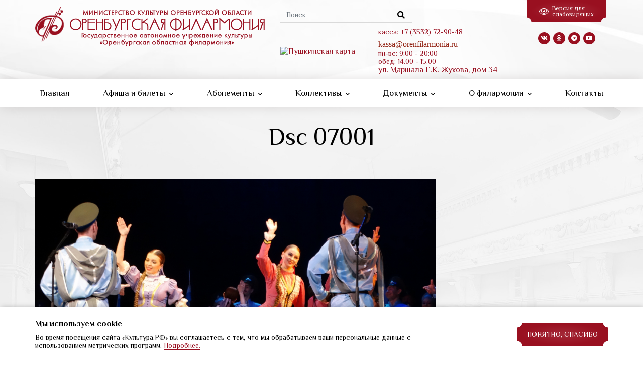

--- FILE ---
content_type: text/html; charset=utf-8
request_url: https://orenfilarmonia.ru/media-gallery/detail/1128/4993
body_size: 50747
content:
<!DOCTYPE html>
<html lang="ru" dir="ltr" prefix="og: http://ogp.me/ns# content: http://purl.org/rss/1.0/modules/content/ dc: http://purl.org/dc/terms/ foaf: http://xmlns.com/foaf/0.1/ rdfs: http://www.w3.org/2000/01/rdf-schema# sioc: http://rdfs.org/sioc/ns# sioct: http://rdfs.org/sioc/types# skos: http://www.w3.org/2004/02/skos/core# xsd: http://www.w3.org/2001/XMLSchema#">
<head>
  <link rel="profile" href="http://www.w3.org/1999/xhtml/vocab" />
  <meta name="viewport" content="width=device-width, initial-scale=1.0">
  <meta http-equiv="Content-Type" content="text/html; charset=utf-8" />
<link rel="shortcut icon" href="https://orenfilarmonia.ru/sites/default/files/favicon.ico" type="image/vnd.microsoft.icon" />
<meta name="generator" content="Drupal 7 (https://www.drupal.org)" />
<link rel="canonical" href="https://orenfilarmonia.ru/media-gallery/detail/1128/4993" />
<link rel="shortlink" href="https://orenfilarmonia.ru/media-gallery/detail/1128/4993" />
<meta property="og:site_name" content="Оренбургская филармония" />
<meta property="og:type" content="article" />
<meta property="og:url" content="https://orenfilarmonia.ru/media-gallery/detail/1128/4993" />
<meta property="og:title" content="Dsc 07001" />
  <title>Dsc 07001 | Оренбургская филармония</title>
  <style>
@import url("https://orenfilarmonia.ru/modules/system/system.base.css?t92a3o");
</style>
<style>
@import url("https://orenfilarmonia.ru/sites/all/modules/a_module/a_style.css?t92a3o");
@import url("https://orenfilarmonia.ru/sites/all/modules/calendar/css/calendar_multiday.css?t92a3o");
@import url("https://orenfilarmonia.ru/sites/all/modules/colorbox_node/colorbox_node.css?t92a3o");
@import url("https://orenfilarmonia.ru/sites/all/modules/commerce_add_to_cart_confirmation/css/commerce_add_to_cart_confirmation.css?t92a3o");
@import url("https://orenfilarmonia.ru/sites/all/modules/date/date_api/date.css?t92a3o");
@import url("https://orenfilarmonia.ru/sites/all/modules/date/date_popup/themes/datepicker.1.7.css?t92a3o");
@import url("https://orenfilarmonia.ru/modules/field/theme/field.css?t92a3o");
@import url("https://orenfilarmonia.ru/modules/node/node.css?t92a3o");
@import url("https://orenfilarmonia.ru/sites/all/modules/youtube/css/youtube.css?t92a3o");
@import url("https://orenfilarmonia.ru/sites/all/modules/views/css/views.css?t92a3o");
@import url("https://orenfilarmonia.ru/sites/all/modules/back_to_top/css/back_to_top.css?t92a3o");
@import url("https://orenfilarmonia.ru/sites/all/modules/ckeditor/css/ckeditor.css?t92a3o");
</style>
<style>
@import url("https://orenfilarmonia.ru/sites/all/libraries/colorbox/example3/colorbox.css?t92a3o");
@import url("https://orenfilarmonia.ru/sites/all/modules/ctools/css/ctools.css?t92a3o");
@import url("https://orenfilarmonia.ru/sites/all/modules/commerce/modules/cart/theme/commerce_cart.theme.css?t92a3o");
@import url("https://orenfilarmonia.ru/sites/all/modules/media_gallery/media_gallery.css?t92a3o");
</style>

<!--[if lt IE 8]>
<style>
@import url("https://orenfilarmonia.ru/sites/all/modules/media_gallery/media_gallery.ie7.css?t92a3o");
</style>
<![endif]-->
<style>
@import url("https://orenfilarmonia.ru/sites/all/themes/vesta/less/bootstrap.min.css?t92a3o");
@import url("https://orenfilarmonia.ru/sites/all/themes/vesta/fontawesome/all.min.css?t92a3o");
@import url("https://orenfilarmonia.ru/sites/all/themes/vesta/less/slick.css?t92a3o");
@import url("https://orenfilarmonia.ru/sites/all/themes/vesta/less/datepicker.min.css?t92a3o");
@import url("https://orenfilarmonia.ru/sites/all/themes/vesta/less/bvi.min.css?t92a3o");
@import url("https://orenfilarmonia.ru/sites/all/themes/vesta/less/bvi-font.min.css?t92a3o");
@import url("https://orenfilarmonia.ru/sites/default/files/less/style.twyAeqefYeeBmZHo1gHAsYlbK_e1KicgUXIuEfzQdLk.css?t92a3o");
</style>
  <!-- HTML5 element support for IE6-8 -->
  <!--[if lt IE 9]>
    <script src="https://cdn.jsdelivr.net/html5shiv/3.7.3/html5shiv-printshiv.min.js"></script>
  <![endif]-->
  <script src="https://orenfilarmonia.ru/sites/all/modules/jquery_update/replace/jquery/1.10/jquery.min.js?v=1.10.2"></script>
<script src="https://orenfilarmonia.ru/misc/jquery-extend-3.4.0.js?v=1.10.2"></script>
<script src="https://orenfilarmonia.ru/misc/jquery.once.js?v=1.2"></script>
<script src="https://orenfilarmonia.ru/misc/drupal.js?t92a3o"></script>
<script src="https://orenfilarmonia.ru/sites/all/modules/jquery_update/replace/ui/ui/minified/jquery.ui.effect.min.js?v=1.10.2"></script>
<script src="https://orenfilarmonia.ru/sites/all/modules/jquery_update/replace/ui/external/jquery.cookie.js?v=67fb34f6a866c40d0570"></script>
<script src="https://orenfilarmonia.ru/sites/all/modules/jquery_update/replace/misc/jquery.form.min.js?v=2.69"></script>
<script src="https://orenfilarmonia.ru/misc/ajax.js?v=7.69"></script>
<script src="https://orenfilarmonia.ru/sites/all/modules/jquery_update/js/jquery_update.js?v=0.0.1"></script>
<script src="https://orenfilarmonia.ru/sites/all/modules/admin_menu/admin_devel/admin_devel.js?t92a3o"></script>
<script src="https://orenfilarmonia.ru/sites/all/modules/a_module/jquery-ui.min.js?t92a3o"></script>
<script src="https://orenfilarmonia.ru/sites/all/modules/a_module/a_script.js?t92a3o"></script>
<script src="https://orenfilarmonia.ru/sites/all/modules/a_module/questansw.js?t92a3o"></script>
<script src="https://orenfilarmonia.ru/sites/all/modules/a_module/media_gallery_hack.js?t92a3o"></script>
<script src="https://orenfilarmonia.ru/sites/all/modules/a_module/news-articles.js?t92a3o"></script>
<script src="https://orenfilarmonia.ru/sites/all/modules/commerce_add_to_cart_confirmation/js/commerce_add_to_cart_confirmation.js?t92a3o"></script>
<script src="https://orenfilarmonia.ru/sites/all/modules/back_to_top/js/back_to_top.js?t92a3o"></script>
<script src="https://orenfilarmonia.ru/sites/default/files/languages/ru_brrzVok6SAqKpyQr6VksLJ2rgTta4RN-9UiHMGq2sAw.js?t92a3o"></script>
<script src="https://orenfilarmonia.ru/sites/all/libraries/colorbox/jquery.colorbox-min.js?t92a3o"></script>
<script src="https://orenfilarmonia.ru/sites/all/modules/colorbox/js/colorbox.js?t92a3o"></script>
<script src="https://orenfilarmonia.ru/sites/all/modules/colorbox/js/colorbox_load.js?t92a3o"></script>
<script src="https://orenfilarmonia.ru/sites/all/modules/colorbox/js/colorbox_inline.js?t92a3o"></script>
<script src="https://orenfilarmonia.ru/sites/all/modules/media_gallery/media_gallery.js?t92a3o"></script>
<script src="https://orenfilarmonia.ru/sites/all/modules/views/js/base.js?t92a3o"></script>
<script src="https://orenfilarmonia.ru/sites/all/modules/field_group/field_group.js?t92a3o"></script>
<script src="https://orenfilarmonia.ru/sites/all/themes/bootstrap/js/misc/_progress.js?v=7.69"></script>
<script src="https://orenfilarmonia.ru/sites/all/modules/views/js/ajax_view.js?t92a3o"></script>
<script src="https://orenfilarmonia.ru/sites/all/modules/colorbox_node/colorbox_node.js?t92a3o"></script>
<script src="https://orenfilarmonia.ru/sites/all/themes/vesta/js/jquery-migrate-1.2.1.js?t92a3o"></script>
<script src="https://orenfilarmonia.ru/sites/all/themes/vesta/js/bootstrap.min.js?t92a3o"></script>
<script src="https://orenfilarmonia.ru/sites/all/themes/vesta/js/popper.min.js?t92a3o"></script>
<script src="https://orenfilarmonia.ru/sites/all/themes/vesta/js/jquery.mmenu.all.min.js?t92a3o"></script>
<script src="https://orenfilarmonia.ru/sites/all/themes/vesta/js/jquery.mask.min.js?t92a3o"></script>
<script src="https://orenfilarmonia.ru/sites/all/themes/vesta/js/slick.min.js?t92a3o"></script>
<script src="https://orenfilarmonia.ru/sites/all/themes/vesta/js/datepicker.min.js?t92a3o"></script>
<script src="https://orenfilarmonia.ru/sites/all/themes/vesta/js/responsivevoice.min.js?t92a3o"></script>
<script src="https://orenfilarmonia.ru/sites/all/themes/vesta/js/js.cookie.min.js?t92a3o"></script>
<script src="https://orenfilarmonia.ru/sites/all/themes/vesta/js/bvi-init.js?t92a3o"></script>
<script src="https://orenfilarmonia.ru/sites/all/themes/vesta/js/bvi.min.js?t92a3o"></script>
<script src="https://orenfilarmonia.ru/sites/all/themes/vesta/js/scripts.js?t92a3o"></script>
<script src="https://orenfilarmonia.ru/sites/all/themes/bootstrap/js/modules/views/js/ajax_view.js?t92a3o"></script>
<script src="https://orenfilarmonia.ru/sites/all/themes/bootstrap/js/misc/ajax.js?t92a3o"></script>
<script>jQuery.extend(Drupal.settings, {"basePath":"\/","pathPrefix":"","ajaxPageState":{"theme":"vesta","theme_token":"ClsqDi__PMzt0B93So_9uqykdkjd7p9jXgjjoX_qIEM","jquery_version":"1.10","js":{"sites\/all\/themes\/bootstrap\/js\/bootstrap.js":1,"sites\/all\/modules\/jquery_update\/replace\/jquery\/1.10\/jquery.min.js":1,"misc\/jquery-extend-3.4.0.js":1,"misc\/jquery.once.js":1,"misc\/drupal.js":1,"sites\/all\/modules\/jquery_update\/replace\/ui\/ui\/minified\/jquery.ui.effect.min.js":1,"sites\/all\/modules\/jquery_update\/replace\/ui\/external\/jquery.cookie.js":1,"sites\/all\/modules\/jquery_update\/replace\/misc\/jquery.form.min.js":1,"misc\/ajax.js":1,"sites\/all\/modules\/jquery_update\/js\/jquery_update.js":1,"sites\/all\/modules\/admin_menu\/admin_devel\/admin_devel.js":1,"sites\/all\/modules\/a_module\/jquery-ui.min.js":1,"sites\/all\/modules\/a_module\/a_script.js":1,"sites\/all\/modules\/a_module\/questansw.js":1,"sites\/all\/modules\/a_module\/media_gallery_hack.js":1,"sites\/all\/modules\/a_module\/news-articles.js":1,"sites\/all\/modules\/commerce_add_to_cart_confirmation\/js\/commerce_add_to_cart_confirmation.js":1,"sites\/all\/modules\/back_to_top\/js\/back_to_top.js":1,"public:\/\/languages\/ru_brrzVok6SAqKpyQr6VksLJ2rgTta4RN-9UiHMGq2sAw.js":1,"sites\/all\/libraries\/colorbox\/jquery.colorbox-min.js":1,"sites\/all\/modules\/colorbox\/js\/colorbox.js":1,"sites\/all\/modules\/colorbox\/js\/colorbox_load.js":1,"sites\/all\/modules\/colorbox\/js\/colorbox_inline.js":1,"sites\/all\/modules\/media_gallery\/media_gallery.js":1,"sites\/all\/modules\/views\/js\/base.js":1,"sites\/all\/modules\/field_group\/field_group.js":1,"sites\/all\/themes\/bootstrap\/js\/misc\/_progress.js":1,"sites\/all\/modules\/views\/js\/ajax_view.js":1,"sites\/all\/modules\/colorbox_node\/colorbox_node.js":1,"sites\/all\/themes\/vesta\/js\/jquery-migrate-1.2.1.js":1,"sites\/all\/themes\/vesta\/js\/bootstrap.min.js":1,"sites\/all\/themes\/vesta\/js\/popper.min.js":1,"sites\/all\/themes\/vesta\/js\/jquery.mmenu.all.min.js":1,"sites\/all\/themes\/vesta\/js\/jquery.mask.min.js":1,"sites\/all\/themes\/vesta\/js\/slick.min.js":1,"sites\/all\/themes\/vesta\/js\/datepicker.min.js":1,"sites\/all\/themes\/vesta\/js\/responsivevoice.min.js":1,"sites\/all\/themes\/vesta\/js\/js.cookie.min.js":1,"sites\/all\/themes\/vesta\/js\/bvi-init.js":1,"sites\/all\/themes\/vesta\/js\/bvi.min.js":1,"sites\/all\/themes\/vesta\/js\/scripts.js":1,"sites\/all\/themes\/bootstrap\/js\/modules\/views\/js\/ajax_view.js":1,"sites\/all\/themes\/bootstrap\/js\/misc\/ajax.js":1},"css":{"modules\/system\/system.base.css":1,"sites\/all\/modules\/a_module\/a_style.css":1,"sites\/all\/modules\/calendar\/css\/calendar_multiday.css":1,"sites\/all\/modules\/colorbox_node\/colorbox_node.css":1,"sites\/all\/modules\/commerce_add_to_cart_confirmation\/css\/commerce_add_to_cart_confirmation.css":1,"sites\/all\/modules\/date\/date_api\/date.css":1,"sites\/all\/modules\/date\/date_popup\/themes\/datepicker.1.7.css":1,"modules\/field\/theme\/field.css":1,"modules\/node\/node.css":1,"sites\/all\/modules\/youtube\/css\/youtube.css":1,"sites\/all\/modules\/views\/css\/views.css":1,"sites\/all\/modules\/back_to_top\/css\/back_to_top.css":1,"sites\/all\/modules\/ckeditor\/css\/ckeditor.css":1,"sites\/all\/libraries\/colorbox\/example3\/colorbox.css":1,"sites\/all\/modules\/ctools\/css\/ctools.css":1,"sites\/all\/modules\/commerce\/modules\/cart\/theme\/commerce_cart.theme.css":1,"sites\/all\/modules\/media_gallery\/media_gallery.css":1,"sites\/all\/modules\/media_gallery\/media_gallery.ie7.css":1,"sites\/all\/themes\/vesta\/less\/bootstrap.min.css":1,"sites\/all\/themes\/vesta\/fontawesome\/all.min.css":1,"sites\/all\/themes\/vesta\/less\/slick.css":1,"sites\/all\/themes\/vesta\/less\/datepicker.min.css":1,"sites\/all\/themes\/vesta\/less\/bvi.min.css":1,"sites\/all\/themes\/vesta\/less\/bvi-font.min.css":1,"sites\/all\/themes\/vesta\/less\/style.less":1}},"colorbox":{"transition":"elastic","speed":"250","opacity":"0.75","slideshow":true,"slideshowAuto":false,"slideshowSpeed":"2500","slideshowStart":"\u0417\u0430\u043f\u0443\u0441\u0442\u0438\u0442\u044c \u0441\u043b\u0430\u0439\u0434-\u0448\u043e\u0443","slideshowStop":"\u041e\u0441\u0442\u0430\u043d\u043e\u0432\u0438\u0442\u044c \u0441\u043b\u0430\u0439\u0434-\u0448\u043e\u0443","current":"{current} of {total}","previous":"\u00ab \u041d\u0430\u0437\u0430\u0434","next":"\u0412\u043f\u0435\u0440\u0435\u0434 \u00bb","close":"\u0417\u0430\u043a\u0440\u044b\u0442\u044c","overlayClose":true,"returnFocus":true,"maxWidth":"98%","maxHeight":"98%","initialWidth":"300","initialHeight":"250","fixed":true,"scrolling":true,"mobiledetect":true,"mobiledevicewidth":"480px"},"jcarousel":{"ajaxPath":"\/jcarousel\/ajax\/views"},"facetapi":{"view_args":{"slider:block":[],"slider:block_1":[],"commerce_cart_form:block_1":[],"first_concert:block_2":[],"news:block__grid":[],"music_genres:block":[],"_taxonomy_:block":[],"opros_modal:block":[]},"exposed_input":{"slider:block":[],"slider:block_1":[],"commerce_cart_form:block_1":[],"first_concert:block_2":[],"news:block__grid":[],"music_genres:block":[],"_taxonomy_:block":[],"opros_modal:block":[]},"view_path":{"slider:block":null,"slider:block_1":null,"commerce_cart_form:block_1":null,"first_concert:block_2":null,"news:block__grid":"news","music_genres:block":null,"_taxonomy_:block":null,"opros_modal:block":null},"view_dom_id":{"slider:block":"4a8bdad9444b6d2cfdd68c5bd54b6b7f","slider:block_1":"671f0c657d15471e06c0f580293adcf9","commerce_cart_form:block_1":"1eb4a76f9adef3695e9d32035980cfa1","first_concert:block_2":"3134f793c9f1986c582eb17fa0f53aca","news:block__grid":"02363478eb6c435382df39b7da733ce6","music_genres:block":"522df93cbadd71ec9ca30ccc7636eb1c","_taxonomy_:block":"e7d6771efc12567383dfa4bf2032a36c","opros_modal:block":"318ed240b9d74fc6284d3cb749401c8d"}},"field_group":{"div":"slider_"},"views":{"ajax_path":"\/views\/ajax","ajaxViews":{"views_dom_id:1eb4a76f9adef3695e9d32035980cfa1":{"view_name":"commerce_cart_form","view_display_id":"block_1","view_args":"","view_path":"media-gallery\/detail\/1128\/4993","view_base_path":null,"view_dom_id":"1eb4a76f9adef3695e9d32035980cfa1","pager_element":0},"views_dom_id:3134f793c9f1986c582eb17fa0f53aca":{"view_name":"first_concert","view_display_id":"block_2","view_args":"","view_path":"media-gallery\/detail\/1128\/4993","view_base_path":null,"view_dom_id":"3134f793c9f1986c582eb17fa0f53aca","pager_element":0}}},"urlIsAjaxTrusted":{"\/views\/ajax":true,"\/":true,"\/media-gallery\/detail\/1128\/4993":true},"back_to_top":{"back_to_top_button_trigger":"100","back_to_top_button_text":"","#attached":{"library":[["system","ui"]]}},"colorbox_node":{"width":"600px","height":"600px"},"commerceAddToCartConfirmation":{"overlayClass":"commerce_add_to_cart_confirmation_overlay","overlayParentSelector":"body"},"bootstrap":{"anchorsFix":"0","anchorsSmoothScrolling":"0","formHasError":1,"popoverEnabled":0,"popoverOptions":{"animation":1,"html":0,"placement":"right","selector":"","trigger":"click","triggerAutoclose":1,"title":"","content":"","delay":0,"container":"body"},"tooltipEnabled":0,"tooltipOptions":{"animation":1,"html":0,"placement":"auto left","selector":"","trigger":"hover focus","delay":0,"container":"body"}}});</script>
  <script src=https://orenburg.kassir.ru/start-frame.js></script>
  <script async src="https://culturaltracking.ru/static/js/spxl.js?pixelId=18255" data-pixel-id="18255"></script>
</head>
<body class="html not-front not-logged-in no-sidebars page-media-gallery page-media-gallery-detail page-media-gallery-detail- page-media-gallery-detail-1128 page-media-gallery-detail-4993 i18n-ru">
  <div id="skip-link">
    <a href="#main-content" class="element-invisible element-focusable">Перейти к основному содержанию</a>
  </div>
    
<div id="app" class="page">
<header id="header">
        <div class="container">
          <div class="header-block">
            <div class="row">
              <div class="col-lg-5 col-sm-8 order-2 order-sm-1">
                <div class="logo">        
                                      <a id="logo" href="/" title="Главная">
                      <img src="https://orenfilarmonia.ru/sites/default/files/logo.png" alt="Главная" />
                    </a>
                                  </div>
              </div>
              <div class="col-lg-5 col-12 order-3 order-lg-2">
                                        <div class="region region-header-block">
    <section id="block-search-form" class="block block-search clearfix">

      
  <div class="content">
  	<form class="form-search content-search" action="/media-gallery/detail/1128/4993" method="post" id="search-block-form" accept-charset="UTF-8"><div><div>
      <h2 class="element-invisible">Форма поиска</h2>
    <div class="input-group"><input title="Введите ключевые слова для поиска." placeholder="Поиск" class="form-control form-text" type="text" id="edit-search-block-form--2" name="search_block_form" value="" size="15" maxlength="128" /><span class="input-group-btn"><button type="submit" class="btn btn-primary"><i class="fas fa-search"></i></button></span></div><div class="form-actions form-wrapper form-group" id="edit-actions"><button class="element-invisible btn btn-primary form-submit" type="submit" id="edit-submit" name="op" value="Поиск">Поиск</button>
</div><input type="hidden" name="form_build_id" value="form-ufRqA_SK2NrOFIgVHCyyc2lZpUiivmHJzMLb-hInYyY" />
<input type="hidden" name="form_id" value="search_block_form" />
</div>
</div></form>  </div>

</section> <!-- /.block -->
<section id="block-block-10" class="block block-block clearfix">

      
  <div class="content">
  	<p><a href="/user">Личный кабинет</a></p>
  </div>

</section> <!-- /.block -->
<section id="block-block-11" class="block block-block clearfix">

      
  <div class="content">
  	<p><a href="https://orenfilarmonia.ru/content/po-pushkinskoy-karte-v-orenburgskuyu-filarmoniyu"><img alt="Пушкинская карта" src="/ckfinder/userfiles/images/Long_monochrome(1).png" style="height:95px; width:335px" /></a></p>
  </div>

</section> <!-- /.block -->
<section id="block-block-12" class="block block-block clearfix">

      
  <div class="content">
  	<p>касса: +7 (3532) 72-90-48<br />
<a href="mailto:kassa@orenfilarmonia.ru"><span style="font-size:16px"><span style="color:#912010"><span style="font-family:times new roman,times,serif">kassa@orenfilarmonia.ru</span></span></span></a></p>
<p>пн-вс: 9:00 - 20:00</p>
<p>обед: 14.00 - 15.00</p>
<p><span style="font-size:16px">ул. Маршала Г.К. Жукова, дом 34</span></p>
  </div>

</section> <!-- /.block -->
  </div>
                                </div>
              <div class="col-lg-2 col-sm-4 order-1 order-sm-2 order-lg-3">
                  <div class="bvi-block">
                    <a href="#" class="bvi-link bvi-open bvi-hide"><i class="fal fa-eye"></i> <span>Версия для<br/>слабовидящих</span></a>
                  </div>
                                        <div class="region region-header-block-right">
    <section id="block-block-13" class="block block-block clearfix">

      
  <div class="content">
  	<ul class="social">
     <li><a href="https://vk.com/orenfilarmonia56" target="blank"><i class="fab fa-vk"></i></a></li>
     <li><a href="https://ok.ru/profile/558137846984" target="blank"><i class="fab fa-odnoklassniki"></i></a></li>
<li><a href="https://t.me/orenfil" target="blank"><i class="fab fa-telegram"></i></a></li>
     <li><a href="https://www.youtube.com/channel/UCwveyibzQZl1pdnUGGcwd7Q/playlists?view_as=subscriber " target="blank"><i class="fab fa-youtube"></i></a></li>
</ul>  </div>

</section> <!-- /.block -->
  </div>
                                </div>
            </div>
          </div>
        </div>

        <div id="navigation" class="d-none d-lg-block">
          <div class="container">
                            <div class="region region-navigation">
    <section id="block-system-main-menu" class="block block-system block-menu clearfix">

      
  <div class="content">
  	<ul class="menu nav"><li class="first leaf" id="menu-id-219"><a href="/" title="">Главная</a></li>
<li class="expanded dropdown" id="menu-id-8413"><a href="https://orenfilarmonia.ru/afisha" title="">Афиша и билеты <span class="caret"></span></a><ul class="dropdown-menu"><li class="first leaf" id="menu-id-8208"><a href="/afisha">Афиша</a></li>
<li class="leaf" id="menu-id-8415"><a href="/content/izmeneniya-v-afishe">Изменения в афише</a></li>
<li class="leaf" id="menu-id-8311"><a href="/article/pravila-poseshcheniya-koncertov">Правила посещения концертов</a></li>
<li class="leaf" id="menu-id-8322"><a href="https://orenfilarmonia.ru/article/rukovodstvo-po-priobreteniyu-i-bronirovaniyu-biletov" title="">Руководство по приобретению билетов</a></li>
<li class="leaf" id="menu-id-8417"><a href="https://orenfilarmonia.ru/article/polozhenie-o-poryadke-pokupki-bronirovaniya-i-vozvrata-biletovabonementov" title="">Приобретение/возврат билетов</a></li>
<li class="leaf" id="menu-id-8414"><a href="https://orenfilarmonia.ru/content/po-pushkinskoy-karte-v-orenburgskuyu-filarmoniyu" title="">Пушкинская карта</a></li>
<li class="leaf" id="menu-id-8266"><a href="/content/shema-zala">Схема зала</a></li>
<li class="last leaf" id="menu-id-8418"><a href="https://orenfilarmonia.ru/article/chasto-zadavaemye-voprosy" title="">Часто задаваемые вопросы</a></li>
</ul></li>
<li class="expanded dropdown" id="menu-id-8244"><a href="/abonementyi" title="">Абонементы <span class="caret"></span></a><ul class="dropdown-menu"><li class="first leaf" id="menu-id-8310"><a href="/abonementyi" title="">Афиша абонементов</a></li>
<li class="last leaf" id="menu-id-8309"><a href="/content/podrobnee-ob-abonementah">Подробнее об абонементах</a></li>
</ul></li>
<li class="expanded dropdown" id="menu-id-8253"><a href="/kollektivyi" title="">Коллективы <span class="caret"></span></a><ul class="dropdown-menu"><li class="first leaf" id="menu-id-8275"><a href="/kollektivyi" title="">Все коллективы</a></li>
<li class="leaf" id="menu-id-8289"><a href="/solisty">Солисты</a></li>
<li class="leaf" id="menu-id-8411"><a href="https://orenfilarmonia.ru/content/orenburgskiy-gosudarstvennyy-simfonicheskiy-orkestr" title="">Оренбургский государственный симфонический оркестр</a></li>
<li class="leaf" id="menu-id-8269"><a href="/content/orenburgskiy-gosudarstvennyy-akademicheskiy-russkiy-narodnyy-hor">Оренбургский государственный академический русский народный хор</a></li>
<li class="leaf" id="menu-id-8278"><a href="/content/ansambl-starinnoy-i-sovremennoy-muzyki-divertisment">Ансамбль старинной и современной музыки «Дивертисмент»</a></li>
<li class="leaf" id="menu-id-8279"><a href="/content/instrumentalnyy-ansambl-karusel">Инструментальный ансамбль «Карусель»</a></li>
<li class="leaf" id="menu-id-8280"><a href="/content/ansambl-korobeyniki">Ансамбль «Коробейники»</a></li>
<li class="leaf" id="menu-id-8281"><a href="/content/detskiy-hor-novye-imena">Детский хор «Новые имена»</a></li>
<li class="leaf" id="menu-id-8282"><a href="/content/detskaya-studiya-narodnogo-iskusstva-zabava">Детская студия народного искусства  «Забава»</a></li>
<li class="leaf" id="menu-id-8283"><a href="/content/detskiy-ansambl-pesni-i-tanca-zyornyshko">Детский ансамбль песни и танца «Зернышко»</a></li>
<li class="leaf" id="menu-id-8293"><a href="/content/muzykalnyy-lektoriy-orenburgskoy-filarmonii">Музыкальный лекторий Оренбургской филармонии</a></li>
<li class="last leaf" id="menu-id-8409"><a href="/content/tvorcheskaya-gruppa-kamerata-klassik">Творческая группа &quot;Камерата-Классик&quot;</a></li>
</ul></li>
<li class="expanded dropdown" id="menu-id-8258"><a href="/content/dokumenty">Документы <span class="caret"></span></a><ul class="dropdown-menu"><li class="first leaf" id="menu-id-8295"><a href="/content/dokumenty" title="">Устав филармонии</a></li>
<li class="leaf" id="menu-id-8262"><a href="/content/gosudarstvennoe-zadanie-gauk-orenburgskaya-oblastnaya-filarmoniya">Государственное задание ГАУК &quot;Оренбургская областная филармония&quot;</a></li>
<li class="leaf" id="menu-id-8260"><a href="/content/plany-finansovo-hozyaystvennoy-deyatelnosti-gauk-orenburgskaya-oblastnaya-filarmoniya">Планы финансово-хозяйственной деятельности ГАУК &quot;Оренбургская областная филармония&quot;</a></li>
<li class="leaf" id="menu-id-8319"><a href="/article/prikazy-o-perenose-daty-i-otmene-meropriyatiy">Приказы о переносе даты и отмене мероприятий</a></li>
<li class="leaf" id="menu-id-8263"><a href="/content/prikazy-ob-ustanovlenii-cen-na-bilety">Приказы об установлении цен на билеты</a></li>
<li class="leaf" id="menu-id-8294"><a href="/content/finansovaya-buhgalterskaya-otchetnost">Финансовая (бухгалтерская) отчетность</a></li>
<li class="last leaf" id="menu-id-8323"><a href="https://orenfilarmonia.ru/content/po-pushkinskoy-karte-v-orenburgskuyu-filarmoniyu" title="">По &quot;пушкинской карте&quot; в Оренургскую филармонию</a></li>
</ul></li>
<li class="expanded dropdown" id="menu-id-8248"><a href="/content/o-filarmonii">О филармонии <span class="caret"></span></a><ul class="dropdown-menu"><li class="first leaf" id="menu-id-8408"><a href="/staff" title="">Руководители</a></li>
<li class="leaf" id="menu-id-8272"><a href="/content/o-filarmonii" title="">Историческая справка</a></li>
<li class="leaf" id="menu-id-7516"><a href="/news">Новости</a></li>
<li class="leaf" id="menu-id-8416"><a href="https://orenfilarmonia.ru/article/smi-o-nas" title="">СМИ о нас</a></li>
<li class="leaf" id="menu-id-8299"><a href="/viewfestivals" title="">Фестивали</a></li>
<li class="leaf" id="menu-id-5068"><a href="/photogalary" title="">Фотогалерея</a></li>
<li class="leaf" id="menu-id-8308"><a href="/content/protivodeystvie-korrupcii">Противодействие коррупции</a></li>
<li class="leaf" id="menu-id-8302"><a href="/content/virtualnyy-koncertnyy-zal" title="">Всероссийский концертный зал</a></li>
<li class="leaf" id="menu-id-8300"><a href="/content/orenburgskiy-virtualnyy-koncertnyy-zal">Оренбургский виртуальный концертный зал</a></li>
<li class="expanded" id="menu-id-8256"><a href="/content/uslugi">Услуги</a></li>
<li class="leaf" id="menu-id-8255"><a href="/content/vakansii">Вакансии</a></li>
<li class="last leaf" id="menu-id-8419"><a href="https://orenfilarmonia.ru/content/ocenka-kachestva-uslug" title="">Оценка качества услуг</a></li>
</ul></li>
<li class="last collapsed" id="menu-id-8264"><a href="/content/kontakty">Контакты</a></li>
</ul>  </div>

</section> <!-- /.block -->
  </div>
                      </div>
        </div>
    </header>
  <main id="main" class="page-main">
    <div class="container">
                <a id="main-content"></a>
                          <h1 class="page-title"><span>Dsc 07001</span></h1>
                                                                        </div>
            <div class="container">
          <div class="region region-content">
    <section id="block-system-main" class="block block-system clearfix">

      
  <div class="content">
  	<div class="media-gallery-detail-wrapper"><div class="media-gallery-detail"><img typeof="foaf:Image" class="img-responsive" src="https://orenfilarmonia.ru/sites/default/files/styles/media_gallery_large/public/dsc07001.jpg?itok=AYCXaEEb" width="900" height="507" alt="" title="" /><div class="media-gallery-detail-info"><a href="/media/4993/download/dsc07001.jpg" type="image/jpeg; length=4684152" class="gallery-download">Скачать оригинал изображения</a><span class="media-license dark"><span class="copyright" title="All rights reserved"></span></span></div><div class="media-gallery-detail-info"><span class="media-gallery-back-link"><a href="/content/gastroli-ogarnh-v-gorode-novocherkasske-v-ramkah-programmy-roskoncerta-moya-rossiya-04042022">« Вернуться к галерее</a></span><span class="media-gallery-detail-image-info-wrapper"><span class="media-gallery-image-count">Элемент 25 из 70</span><span class="media-gallery-controls"><a href="/media-gallery/detail/1128/4992" class="prev">« Предыдущий</a> | <a href="/media-gallery/detail/1128/4994" class="next">Следующий »</a></span></span></div></div><div class="no-overflow"></div></div>  </div>

</section> <!-- /.block -->
  </div>
      </div>
      
      
          </div>
    
    <!--Виртуальный концертный зал-->
  </main>

  <footer id="footer">
    <div class="container">
      <div class="row">
        <div class="col-lg-4 col-md-6">
          <div class="logo"><a href="/"><img src="/sites/all/themes/vesta/img/footer_logo.png" alt=""></a></div>
                        <div class="region region-footer-left">
    <section id="block-block-31" class="block block-block clearfix">

      
  <div class="content">
  	<div class="alert_cookie">
    <div class="container">
      <div class="row align-items-center">
        <div class="col-lg-8 col-xl-9">
          <div class="ac-title">
            Мы используем сookie
          </div>
          <div>
            Во время посещения сайта «Культура.РФ» вы соглашаетесь с тем, что мы обрабатываем ваши персональные данные с использованием метрических программ.&nbsp;<a class="EkXRQ" href="/cookies">Подробнее.</a>
          </div>
        </div>
        <div class="col-lg-4 col-xl-3 mt-3 mt-lg-0">
          <div class="text-lg-right">
            <button type="button" class="suggestion_comments_btn"><span class="_2UGCj">Понятно, спасибо</span></button>
          </div>
        </div>
      </div>
    </div>
  </div>   </div>

</section> <!-- /.block -->
<section id="block-block-15" class="block block-block clearfix">

      
  <div class="content">
  	<p>© 2026 ГАУК "Оренбургская областная филармония"</p>
<p><a href="/ckfinder/userfiles/files/policy.pdf">Политика конфиденциальности</a><br/>
<p><a href="/ckfinder/userfiles/files/personal.pdf">Согласие на обработку персональных данных</a><br/>
<p><a href="https://orenfilarmonia.ru/article/soglasie-na-rasprostranenie-personalnyh-dannyh-s-celyu-razmeshcheniya-na-sayte">Согласие на размещение персональных данных</a><br/>

</p>
<p>
<a href="/node/660" class="suggestion_comments_btn">замечания/предложения</a>
</p>
<p><a  class="suggestion_comments_btn"  href="https://forms.mkrf.ru/e/2579/xTPLeBU7/?ap_orgcode=065202">Оценка качества услуг</a></p>  </div>

</section> <!-- /.block -->
<section id="block-block-34" class="block block-block clearfix">

      
  <div class="content">
  	<!-- Yandex.Metrika counter -->
<script type="text/javascript" >
   (function(m,e,t,r,i,k,a){m[i]=m[i]||function(){(m[i].a=m[i].a||[]).push(arguments)};
   m[i].l=1*new Date();
   for (var j = 0; j < document.scripts.length; j++) {if (document.scripts[j].src === r) { return; }}
   k=e.createElement(t),a=e.getElementsByTagName(t)[0],k.async=1,k.src=r,a.parentNode.insertBefore(k,a)})
   (window, document, "script", "https://mc.yandex.ru/metrika/tag.js", "ym");

   ym(67187833, "init", {
        clickmap:true,
        trackLinks:true,
        accurateTrackBounce:true
   });
</script>
<noscript><div><img src="https://mc.yandex.ru/watch/67187833" style="position:absolute; left:-9999px;" alt="" /></div></noscript>
<!-- /Yandex.Metrika counter -->  </div>

</section> <!-- /.block -->
  </div>
                  </div>
        <div class="col-lg-4 d-none d-lg-block">
                        <div class="region region-navigation-footer">
    <section id="block-menu-menu-menu-footer" class="block block-menu clearfix">

      
  <div class="content">
  	<ul class="menu nav"><li class="first leaf" id="menu-id-8379"><a href="/" title="">Главная</a></li>
<li class="leaf" id="menu-id-8387"><a href="https://orenfilarmonia.ru/content/kontakty" title="">Контакты</a></li>
<li class="leaf" id="menu-id-8378"><a href="/afisha" title="">Афиша</a></li>
<li class="leaf" id="menu-id-8385"><a href="https://orenfilarmonia.ru/content/uslugi" title="">Услуги</a></li>
<li class="leaf" id="menu-id-8381"><a href="https://orenfilarmonia.ru/content/o-filarmonii" title="">О филармонии</a></li>
<li class="leaf" id="menu-id-8384"><a href="https://orenfilarmonia.ru/content/ocenka-kachestva-uslug" title="">Оценка качества услуг</a></li>
<li class="leaf" id="menu-id-8380"><a href="https://orenfilarmonia.ru/kollektivyi" title="">Коллективы</a></li>
<li class="leaf" id="menu-id-8386"><a href="https://orenfilarmonia.ru/content/vakansii" title="">Вакансии</a></li>
<li class="leaf" id="menu-id-8383"><a href="https://orenfilarmonia.ru/content/dokumenty" title="">Документы</a></li>
<li class="last leaf" id="menu-id-8382"><a href="https://orenfilarmonia.ru/content/protivodeystvie-korrupcii" title="">Противодействие коррупции</a></li>
</ul>  </div>

</section> <!-- /.block -->
  </div>
                  </div>
        <div class="col-lg-4 col-md-6">
                        <div class="region region-footer-right">
    <section id="block-block-16" class="block block-block clearfix">

        <div class="block-title">адрес:</div>
    
  <div class="content">
  	<p>460024, г. Оренбург, ул. Маршала Г. К. Жукова, 34.</p>
  </div>

</section> <!-- /.block -->
<section id="block-block-17" class="block block-block clearfix">

        <div class="block-title">касса:</div>
    
  <div class="content">
  	<p><a href="tel:+7 (3532) 72-90-48">+7 (3532) 72-90-48</a></p>
  </div>

</section> <!-- /.block -->
<section id="block-block-18" class="block block-block clearfix">

        <div class="block-title">телефон (приемная):</div>
    
  <div class="content">
  	<p><a href="tel:+7 (3532) 77-30-30">+7 (3532) 77-30-30</a></p>
  </div>

</section> <!-- /.block -->
<section id="block-block-19" class="block block-block clearfix">

      
  <div class="content">
  	<ul class="social">
	<li><a href="https://vk.com/orenfilarmonia56" target="_blank"><i class="fab fa-vk"></i></a></li>
	<li><a href="https://ok.ru/profile/558137846984" target="_blank"><i class="fab fa-odnoklassniki"></i></a></li>

     <li><a href="https://www.youtube.com/channel/UCwveyibzQZl1pdnUGGcwd7Q/playlists?view_as=subscriber " target="blank"><i class="fab fa-youtube"></i></a></li>
</ul>  </div>

</section> <!-- /.block -->
  </div>
                  </div>
      </div>
      <div class="vesta">
          <a href="http://webvesta.ru" target="_blank" title="Создание и продвижение сайтов Веб-студия Веста">Создание сайтов  Веб-студия Веста</a>
      </div>
    </div>
    <div class="full_version_site">
      <a href="#" class="link_v_desc">Переключиться на полную версию сайта</a>
      <a href="#" class="link_v_mob">Вернуться в мобильную версию сайта</a>
    </div>
</footer>


<!-- Modal -->
<div class="modal fade" id="modalOpros" tabindex="-1" aria-labelledby="exampleModalLabel" aria-hidden="true">
  <div class="modal-dialog modal-dialog-centered">
    <div class="modal-content">
      <div class="modal-body">
        <button type="button" class="close" data-dismiss="modal" aria-label="Close">
          <span aria-hidden="true">&times;</span>
        </button>
                    <div class="region region-modal-opros">
    <section id="block-views-opros-modal-block" class="block block-views clearfix">

      
  <div class="content">
  	<div class="view view-opros-modal view-id-opros_modal view-display-id-block view-dom-id-318ed240b9d74fc6284d3cb749401c8d">
        
  
  
      <div class="view-content">
        <div class="views-row views-row-1 views-row-odd views-row-first">
    <div  about="/content/kakoy-istochnik-polucheniya-informacii-o-predstoyashchih-meropriyatiyah-predpochtitelnee" typeof="sioc:Post sioct:Poll" class="ds-1col node node-poll node-teaser view-mode-teaser clearfix">

  
  <div class="field field-name-title field-type-ds field-label-hidden"><div class="field-items"><div class="field-item even" property="dc:title"><div>Какой источник получения информации о предстоящих мероприятиях предпочтительнее? </div></div></div></div><form action="/media-gallery/detail/1128/4993" method="post" id="poll-view-voting" accept-charset="UTF-8"><div><div class="poll">
  <div class="vote-form">
    <div class="choices">
            <div class="form-item form-item-choice form-type-radios form-group"><div id="edit-choice" class="form-radios"><div class="form-item form-item-choice form-type-radio radio"> <label class="control-label" for="edit-choice-6"><input type="radio" id="edit-choice-6" name="choice" value="6" class="form-radio" />Официальный сайт</label>
</div><div class="form-item form-item-choice form-type-radio radio"> <label class="control-label" for="edit-choice-7"><input type="radio" id="edit-choice-7" name="choice" value="7" class="form-radio" />Социальные сети</label>
</div><div class="form-item form-item-choice form-type-radio radio"> <label class="control-label" for="edit-choice-8"><input type="radio" id="edit-choice-8" name="choice" value="8" class="form-radio" />Почтовые рассылки</label>
</div><div class="form-item form-item-choice form-type-radio radio"> <label class="control-label" for="edit-choice-9"><input type="radio" id="edit-choice-9" name="choice" value="9" class="form-radio" />Афиши в кассах города</label>
</div><div class="form-item form-item-choice form-type-radio radio"> <label class="control-label" for="edit-choice-10"><input type="radio" id="edit-choice-10" name="choice" value="10" class="form-radio" />Другое</label>
</div></div> <label class="control-label element-invisible" for="edit-choice">Варианты</label>
</div>    </div>
    <button type="submit" id="edit-vote" name="op" value="Голосовать" class="btn btn-default form-submit">Голосовать</button>
  </div>
    <input type="hidden" name="form_build_id" value="form-YZGJHgNnu4jdRF0b4ig9FGdTOw1f19vHZA6f_6QyCAE" />
<input type="hidden" name="form_id" value="poll_view_voting" />
</div>
</div></form></div>

  </div>
  <div class="views-row views-row-2 views-row-even views-row-last">
    <div  about="/content/kakoy-festival-vy-hoteli-posetit-v-novom-sezone" typeof="sioc:Post sioct:Poll" class="ds-1col node node-poll node-teaser view-mode-teaser clearfix">

  
  <div class="field field-name-title field-type-ds field-label-hidden"><div class="field-items"><div class="field-item even" property="dc:title"><div>Какой фестиваль вы бы хотели посетить в новом сезоне?</div></div></div></div><form action="/media-gallery/detail/1128/4993" method="post" id="poll-view-voting--2" accept-charset="UTF-8"><div><div class="poll">
  <div class="vote-form">
    <div class="choices">
            <div class="form-item form-item-choice form-type-radios form-group"><div id="edit-choice--2" class="form-radios"><div class="form-item form-item-choice form-type-radio radio"> <label class="control-label" for="edit-choice-1"><input type="radio" id="edit-choice-1" name="choice" value="1" class="form-radio" />Пуховый платок</label>
</div><div class="form-item form-item-choice form-type-radio radio"> <label class="control-label" for="edit-choice-2"><input type="radio" id="edit-choice-2" name="choice" value="2" class="form-radio" />Джаз фестиваль</label>
</div><div class="form-item form-item-choice form-type-radio radio"> <label class="control-label" for="edit-choice-3"><input type="radio" id="edit-choice-3" name="choice" value="3" class="form-radio" />Русское поле</label>
</div></div> <label class="control-label element-invisible" for="edit-choice--2">Варианты</label>
</div>    </div>
    <button type="submit" id="edit-vote--2" name="op" value="Голосовать" class="btn btn-default form-submit">Голосовать</button>
  </div>
    <input type="hidden" name="form_build_id" value="form-Lwg4iwCtcTTz4ZuUwsfd_49BnSKkWDJNTAFR4WNO6jg" />
<input type="hidden" name="form_id" value="poll_view_voting" />
</div>
</div></form></div>

  </div>
    </div>
  
  
  
  
  
  
</div>  </div>

</section> <!-- /.block -->
  </div>
              </div>
    </div>
  </div>
</div></div>

<div id="mobile-header">
    <a href="#mobile-nav">
        <i class="fas fa-bars"></i>
    </a>
    <span class="page-header">Dsc 07001</span>
</div>
<nav id="mobile-nav">
            <div class="region region-navigation">
      <div class="region region-navigation">
    <section id="block-system-main-menu" class="block block-system block-menu clearfix">

      
  <div class="content">
  	<ul class="menu nav"><li class="first leaf" id="menu-id-219"><a href="/" title="">Главная</a></li>
<li class="expanded dropdown" id="menu-id-8413"><a href="https://orenfilarmonia.ru/afisha" title="">Афиша и билеты <span class="caret"></span></a><ul class="dropdown-menu"><li class="first leaf" id="menu-id-8208"><a href="/afisha">Афиша</a></li>
<li class="leaf" id="menu-id-8415"><a href="/content/izmeneniya-v-afishe">Изменения в афише</a></li>
<li class="leaf" id="menu-id-8311"><a href="/article/pravila-poseshcheniya-koncertov">Правила посещения концертов</a></li>
<li class="leaf" id="menu-id-8322"><a href="https://orenfilarmonia.ru/article/rukovodstvo-po-priobreteniyu-i-bronirovaniyu-biletov" title="">Руководство по приобретению билетов</a></li>
<li class="leaf" id="menu-id-8417"><a href="https://orenfilarmonia.ru/article/polozhenie-o-poryadke-pokupki-bronirovaniya-i-vozvrata-biletovabonementov" title="">Приобретение/возврат билетов</a></li>
<li class="leaf" id="menu-id-8414"><a href="https://orenfilarmonia.ru/content/po-pushkinskoy-karte-v-orenburgskuyu-filarmoniyu" title="">Пушкинская карта</a></li>
<li class="leaf" id="menu-id-8266"><a href="/content/shema-zala">Схема зала</a></li>
<li class="last leaf" id="menu-id-8418"><a href="https://orenfilarmonia.ru/article/chasto-zadavaemye-voprosy" title="">Часто задаваемые вопросы</a></li>
</ul></li>
<li class="expanded dropdown" id="menu-id-8244"><a href="/abonementyi" title="">Абонементы <span class="caret"></span></a><ul class="dropdown-menu"><li class="first leaf" id="menu-id-8310"><a href="/abonementyi" title="">Афиша абонементов</a></li>
<li class="last leaf" id="menu-id-8309"><a href="/content/podrobnee-ob-abonementah">Подробнее об абонементах</a></li>
</ul></li>
<li class="expanded dropdown" id="menu-id-8253"><a href="/kollektivyi" title="">Коллективы <span class="caret"></span></a><ul class="dropdown-menu"><li class="first leaf" id="menu-id-8275"><a href="/kollektivyi" title="">Все коллективы</a></li>
<li class="leaf" id="menu-id-8289"><a href="/solisty">Солисты</a></li>
<li class="leaf" id="menu-id-8411"><a href="https://orenfilarmonia.ru/content/orenburgskiy-gosudarstvennyy-simfonicheskiy-orkestr" title="">Оренбургский государственный симфонический оркестр</a></li>
<li class="leaf" id="menu-id-8269"><a href="/content/orenburgskiy-gosudarstvennyy-akademicheskiy-russkiy-narodnyy-hor">Оренбургский государственный академический русский народный хор</a></li>
<li class="leaf" id="menu-id-8278"><a href="/content/ansambl-starinnoy-i-sovremennoy-muzyki-divertisment">Ансамбль старинной и современной музыки «Дивертисмент»</a></li>
<li class="leaf" id="menu-id-8279"><a href="/content/instrumentalnyy-ansambl-karusel">Инструментальный ансамбль «Карусель»</a></li>
<li class="leaf" id="menu-id-8280"><a href="/content/ansambl-korobeyniki">Ансамбль «Коробейники»</a></li>
<li class="leaf" id="menu-id-8281"><a href="/content/detskiy-hor-novye-imena">Детский хор «Новые имена»</a></li>
<li class="leaf" id="menu-id-8282"><a href="/content/detskaya-studiya-narodnogo-iskusstva-zabava">Детская студия народного искусства  «Забава»</a></li>
<li class="leaf" id="menu-id-8283"><a href="/content/detskiy-ansambl-pesni-i-tanca-zyornyshko">Детский ансамбль песни и танца «Зернышко»</a></li>
<li class="leaf" id="menu-id-8293"><a href="/content/muzykalnyy-lektoriy-orenburgskoy-filarmonii">Музыкальный лекторий Оренбургской филармонии</a></li>
<li class="last leaf" id="menu-id-8409"><a href="/content/tvorcheskaya-gruppa-kamerata-klassik">Творческая группа &quot;Камерата-Классик&quot;</a></li>
</ul></li>
<li class="expanded dropdown" id="menu-id-8258"><a href="/content/dokumenty">Документы <span class="caret"></span></a><ul class="dropdown-menu"><li class="first leaf" id="menu-id-8295"><a href="/content/dokumenty" title="">Устав филармонии</a></li>
<li class="leaf" id="menu-id-8262"><a href="/content/gosudarstvennoe-zadanie-gauk-orenburgskaya-oblastnaya-filarmoniya">Государственное задание ГАУК &quot;Оренбургская областная филармония&quot;</a></li>
<li class="leaf" id="menu-id-8260"><a href="/content/plany-finansovo-hozyaystvennoy-deyatelnosti-gauk-orenburgskaya-oblastnaya-filarmoniya">Планы финансово-хозяйственной деятельности ГАУК &quot;Оренбургская областная филармония&quot;</a></li>
<li class="leaf" id="menu-id-8319"><a href="/article/prikazy-o-perenose-daty-i-otmene-meropriyatiy">Приказы о переносе даты и отмене мероприятий</a></li>
<li class="leaf" id="menu-id-8263"><a href="/content/prikazy-ob-ustanovlenii-cen-na-bilety">Приказы об установлении цен на билеты</a></li>
<li class="leaf" id="menu-id-8294"><a href="/content/finansovaya-buhgalterskaya-otchetnost">Финансовая (бухгалтерская) отчетность</a></li>
<li class="last leaf" id="menu-id-8323"><a href="https://orenfilarmonia.ru/content/po-pushkinskoy-karte-v-orenburgskuyu-filarmoniyu" title="">По &quot;пушкинской карте&quot; в Оренургскую филармонию</a></li>
</ul></li>
<li class="expanded dropdown" id="menu-id-8248"><a href="/content/o-filarmonii">О филармонии <span class="caret"></span></a><ul class="dropdown-menu"><li class="first leaf" id="menu-id-8408"><a href="/staff" title="">Руководители</a></li>
<li class="leaf" id="menu-id-8272"><a href="/content/o-filarmonii" title="">Историческая справка</a></li>
<li class="leaf" id="menu-id-7516"><a href="/news">Новости</a></li>
<li class="leaf" id="menu-id-8416"><a href="https://orenfilarmonia.ru/article/smi-o-nas" title="">СМИ о нас</a></li>
<li class="leaf" id="menu-id-8299"><a href="/viewfestivals" title="">Фестивали</a></li>
<li class="leaf" id="menu-id-5068"><a href="/photogalary" title="">Фотогалерея</a></li>
<li class="leaf" id="menu-id-8308"><a href="/content/protivodeystvie-korrupcii">Противодействие коррупции</a></li>
<li class="leaf" id="menu-id-8302"><a href="/content/virtualnyy-koncertnyy-zal" title="">Всероссийский концертный зал</a></li>
<li class="leaf" id="menu-id-8300"><a href="/content/orenburgskiy-virtualnyy-koncertnyy-zal">Оренбургский виртуальный концертный зал</a></li>
<li class="expanded" id="menu-id-8256"><a href="/content/uslugi">Услуги</a></li>
<li class="leaf" id="menu-id-8255"><a href="/content/vakansii">Вакансии</a></li>
<li class="last leaf" id="menu-id-8419"><a href="https://orenfilarmonia.ru/content/ocenka-kachestva-uslug" title="">Оценка качества услуг</a></li>
</ul></li>
<li class="last collapsed" id="menu-id-8264"><a href="/content/kontakty">Контакты</a></li>
</ul>  </div>

</section> <!-- /.block -->
  </div>
  </div>
    </nav>
  <script src="https://orenfilarmonia.ru/sites/all/themes/bootstrap/js/bootstrap.js?t92a3o"></script>
</body>
</html>


--- FILE ---
content_type: text/css
request_url: https://orenfilarmonia.ru/sites/default/files/less/style.twyAeqefYeeBmZHo1gHAsYlbK_e1KicgUXIuEfzQdLk.css?t92a3o
body_size: 732490
content:
@import url('https://fonts.googleapis.com/css?family=Ubuntu:400,700&subset=cyrillic');
@import url('https://fonts.googleapis.com/css?family=Philosopher:400,400i,700,700i&display=swap&subset=cyrillic');
/**
 * Variable Overrides.
 *
 * Modify this file to override the Bootstrap Framework variables. You can copy
 * these variables directly from ../bootstrap/less/variables.less to this file.
 */
.transition {
  -moz-transition: 0.3s all ease;
  -o-transition: 0.3s all ease;
  -webkit-transition: 0.3s all ease;
  transition: 0.3s all ease;
}
.transition-none {
  -moz-transition: none;
  -o-transition: none;
  -webkit-transition: none;
  transition: none;
}
html.overlay-open .navbar-fixed-top {
  z-index: 400;
}
html.js fieldset.collapsed {
  height: auto;
}
html.js input.form-autocomplete {
  background-position: 100% 8px;
  /* LTR */
  background-repeat: no-repeat;
}
html.js input.throbbing {
  background-position: 100% -13px;
  /* LTR */
}
body,
body h1,
body h2,
body h3,
body h4,
body h5,
body h6 {
  line-height: 1.25em;
}
@media (max-width: 767px) {
  body {
    position: relative;
  }
}
body.toolbar .navbar-fixed-top {
  top: 30px;
}
body.toolbar-drawer .navbar-fixed-top {
  top: 65px;
}
body.admin-expanded.admin-vertical.admin-nw .navbar,
body.admin-expanded.admin-vertical.admin-sw .navbar {
  margin-left: 260px;
}
body div#admin-toolbar {
  z-index: 500;
}
@media (min-width: 980px) and (max-width: 1199px), (min-width: 1200px) {
  body.toolbar {
    padding-top: 94px !important;
  }
  body.toolbar-drawer {
    padding-top: 129px !important;
  }
}
body #admin-menu {
  -webkit-box-shadow: none;
  -moz-box-shadow: none;
  box-shadow: none;
  margin: 0;
  padding: 0;
  position: fixed;
  z-index: 1100;
}
body #admin-menu .dropdown li {
  line-height: normal;
}
html body.admin-menu {
  margin-top: 28px !important;
}
body.admin-menu .navbar-fixed-top {
  top: 28px;
}
.footer {
  margin-top: 45px;
  padding: 35px 0 36px;
  border-top: 1px solid #E5E5E5;
}
.element-invisible {
  margin: 0;
  padding: 0;
  width: 1px;
}
.navbar .logo {
  margin-top: 5px;
  margin-right: 10px;
}
#site-name {
  line-height: 1;
  margin: 0;
}
.page-header {
  margin-top: 0;
}
.block h2.block-title {
  margin-top: 0;
}
form#search-block-form {
  margin: 0;
}
.navbar #block-search-form {
  float: right;
  margin: 5px 0 5px 5px;
}
@media (max-width: 767px), (min-width: 768px) and (max-width: 979px) {
  .navbar #block-search-form {
    float: none;
  }
}
fieldset.search-advanced {
  padding-bottom: 1.5em;
  margin-top: 1em;
}
.navbar-search .control-group {
  margin-bottom: 0px;
}
ul.action-links {
  margin-bottom: 2em;
}
ul.action-links li {
  display: inline;
  padding-right: 1.5em;
}
ul.action-links [class^="icon-"],
ul.action-links [class*=" icon-"] {
  padding-right: 0.5em;
}
input,
textarea,
select,
.uneditable-input {
  max-width: 100%;
  width: auto;
}
select,
textarea,
input[type="text"],
input[type="password"],
input[type="datetime"],
input[type="datetime-local"],
input[type="date"],
input[type="month"],
input[type="time"],
input[type="week"],
input[type="number"],
input[type="email"],
input[type="url"],
input[type="search"],
input[type="tel"],
input[type="color"],
.uneditable-input {
  -webkit-box-sizing: border-box;
  -moz-box-sizing: border-box;
  box-sizing: border-box;
  height: auto;
}
input.error {
  color: #b94a48;
  border-color: #eed3d7;
}
.form-type-checkbox input,
.form-type-radio input {
  float: left;
}
.form-actions {
  clear: both;
}
.resizable-textarea textarea {
  -webkit-border-radius: 4px 4px 0 0;
  -moz-border-radius: 4px 4px 0 0;
  border-radius: 4px 4px 0 0;
}
.help-block,
.control-group .help-inline {
  color: #999999;
  font-size: 12px;
  margin: -8px 0 10px;
  padding: 0 3px;
}
.description + .help-block,
.description + .control-group .help-inline,
.checkbox + .help-block,
.checkbox + .control-group .help-inline,
.form-type-checkbox + .help-block,
.form-type-checkbox + .control-group .help-inline,
.form-type-radio + .help-block,
.form-type-radio + .control-group .help-inline,
.form-file + .help-block,
.form-file + .control-group .help-inline,
.resizable-textarea + .help-block,
.resizable-textarea + .control-group .help-inline {
  margin-top: 0;
}
.input-append {
  -webkit-box-sizing: border-box;
  -moz-box-sizing: border-box;
  box-sizing: border-box;
  padding-right: 40px;
  width: 100%;
}
.input-append input,
.input-append textarea,
.input-append select,
.input-append .uneditable-input {
  width: 100% !important;
}
.container-inline div,
.container-inline label {
  display: block;
}
div.error,
table tr.error {
  background-color: #f2dede;
  color: #b94a48;
}
.control-group.error {
  background: none;
}
.control-group.error label,
.control-group.error .control-label {
  color: #b94a48;
  font-weight: 600;
}
.control-group.error input,
.control-group.error textarea,
.control-group.error select,
.control-group.error .uneditable-input {
  color: #b94a48;
  border: 1px solid #cccccc;
}
.control-group.error .help-block,
.control-group.error .help-inline {
  color: #999999;
}
ul li.collapsed,
ul li.expanded,
ul li.leaf {
  list-style: none;
  list-style-image: none;
}
.vertical-tabs .form-type-textfield input {
  -webkit-box-sizing: inherit;
  -moz-box-sizing: inherit;
  box-sizing: inherit;
  width: auto;
}
.vertical-tabs .form-item {
  margin: 1em 0;
}
.submitted {
  margin-bottom: 1em;
  font-style: italic;
  font-weight: normal;
  color: #777;
}
.password-strength {
  width: 17em;
  float: right;
  /* LTR */
  margin-top: 1.4em;
}
.password-strength-title {
  display: inline;
}
.password-strength-text {
  float: right;
  /* LTR */
  font-weight: bold;
}
.password-indicator {
  background-color: #e9e9e9;
  height: 0.3em;
  width: 100%;
}
.password-indicator div {
  height: 100%;
  width: 0%;
  background-color: #46a546;
}
input.password-confirm,
input.password-field {
  width: 16em;
  margin-bottom: 0.4em;
}
div.password-confirm {
  float: right;
  /* LTR */
  margin-top: 1.5em;
  visibility: hidden;
  width: 17em;
}
div.form-item div.password-suggestions {
  padding: 0.2em 0.5em;
  margin: 0.7em 0;
  width: 38.5em;
  border: 1px solid #B4B4B4;
}
div.password-suggestions ul {
  margin-bottom: 0;
}
.confirm-parent,
.password-parent {
  clear: left;
  /* LTR */
  margin: 0;
  width: 36.3em;
}
.progress-wrapper .progress {
  margin-bottom: 10px;
}
.progress-wrapper .progress .bar {
  border: 0 none;
  margin: 0;
}
.pagination ul > li > a.progress-disabled {
  float: left;
}
.pagination ul > li > a .throbber {
  margin: 0 -0.25em 0 0.5em;
  position: relative;
  top: 1px;
}
.nav {
  margin-bottom: 0;
  padding-left: 0;
  list-style: none;
}
.nav > li {
  position: relative;
  display: block;
}
.nav > li > a {
  position: relative;
  display: block;
  padding: 10px 15px;
}
.nav > li > a:hover,
.nav > li > a:focus {
  text-decoration: none;
  background-color: #eeeeee;
}
.nav > li.disabled > a {
  color: #777777;
}
.nav > li.disabled > a:hover,
.nav > li.disabled > a:focus {
  color: #777777;
  text-decoration: none;
  background-color: transparent;
  cursor: not-allowed;
}
.nav .open > a,
.nav .open > a:hover,
.nav .open > a:focus {
  background-color: #eeeeee;
  border-color: #337ab7;
}
.nav > li > a > img {
  max-width: none;
}
.nav-tabs {
  border-bottom: 1px solid #dddddd;
}
.nav-tabs > li {
  float: left;
  margin-bottom: -1px;
}
.nav-tabs > li > a {
  margin-right: 2px;
  line-height: 1.42857143;
  border: 1px solid transparent;
  border-radius: 4px 4px 0 0;
}
.nav-tabs > li > a:hover {
  border-color: #eeeeee #eeeeee #dddddd;
}
.nav-tabs > li.active > a,
.nav-tabs > li.active > a:hover,
.nav-tabs > li.active > a:focus {
  color: #555555;
  background-color: #ffffff;
  border: 1px solid #dddddd;
  border-bottom-color: transparent;
  cursor: default;
}
.nav-tabs.nav-justified {
  width: 100%;
  border-bottom: 0;
}
.nav-tabs.nav-justified > li {
  float: none;
}
.nav-tabs.nav-justified > li > a {
  text-align: center;
  margin-bottom: 5px;
}
.nav-tabs.nav-justified > .dropdown .dropdown-menu {
  top: auto;
  left: auto;
}
@media (min-width: 768px) {
  .nav-tabs.nav-justified > li {
    display: table-cell;
    width: 1%;
  }
  .nav-tabs.nav-justified > li > a {
    margin-bottom: 0;
  }
}
.nav-tabs.nav-justified > li > a {
  margin-right: 0;
  border-radius: 4px;
}
.nav-tabs.nav-justified > .active > a,
.nav-tabs.nav-justified > .active > a:hover,
.nav-tabs.nav-justified > .active > a:focus {
  border: 1px solid #dddddd;
}
@media (min-width: 768px) {
  .nav-tabs.nav-justified > li > a {
    border-bottom: 1px solid #dddddd;
    border-radius: 4px 4px 0 0;
  }
  .nav-tabs.nav-justified > .active > a,
  .nav-tabs.nav-justified > .active > a:hover,
  .nav-tabs.nav-justified > .active > a:focus {
    border-bottom-color: #ffffff;
  }
}
.nav-pills > li {
  float: left;
}
.nav-pills > li > a {
  border-radius: 4px;
}
.nav-pills > li + li {
  margin-left: 2px;
}
.nav-pills > li.active > a,
.nav-pills > li.active > a:hover,
.nav-pills > li.active > a:focus {
  color: #ffffff;
  background-color: #337ab7;
}
.nav-stacked > li {
  float: none;
}
.nav-stacked > li + li {
  margin-top: 2px;
  margin-left: 0;
}
.nav-justified {
  width: 100%;
}
.nav-justified > li {
  float: none;
}
.nav-justified > li > a {
  text-align: center;
  margin-bottom: 5px;
}
.nav-justified > .dropdown .dropdown-menu {
  top: auto;
  left: auto;
}
@media (min-width: 768px) {
  .nav-justified > li {
    display: table-cell;
    width: 1%;
  }
  .nav-justified > li > a {
    margin-bottom: 0;
  }
}
.nav-tabs-justified {
  border-bottom: 0;
}
.nav-tabs-justified > li > a {
  margin-right: 0;
  border-radius: 4px;
}
.nav-tabs-justified > .active > a,
.nav-tabs-justified > .active > a:hover,
.nav-tabs-justified > .active > a:focus {
  border: 1px solid #dddddd;
}
@media (min-width: 768px) {
  .nav-tabs-justified > li > a {
    border-bottom: 1px solid #dddddd;
    border-radius: 4px 4px 0 0;
  }
  .nav-tabs-justified > .active > a,
  .nav-tabs-justified > .active > a:hover,
  .nav-tabs-justified > .active > a:focus {
    border-bottom-color: #ffffff;
  }
}
.tab-content > .tab-pane {
  display: none;
}
.tab-content > .active {
  display: block;
}
.nav-tabs .dropdown-menu {
  margin-top: -1px;
}
.pagination {
  display: inline-block;
  padding-left: 0;
  margin: 20px 0;
  border-radius: 4px;
}
.pagination > li {
  display: inline;
}
.pagination > li > a,
.pagination > li > span {
  position: relative;
  float: left;
  padding: 6px 12px;
  line-height: 1.42857143;
  text-decoration: none;
  color: #337ab7;
  background-color: #ffffff;
  border: 1px solid #dddddd;
  margin-left: -1px;
}
.pagination > li:first-child > a,
.pagination > li:first-child > span {
  margin-left: 0;
  border-top-left-radius: 4px;
  border-bottom-left-radius: 4px;
}
.pagination > li:last-child > a,
.pagination > li:last-child > span {
  border-top-right-radius: 4px;
  border-bottom-right-radius: 4px;
}
.pagination > li > a:hover,
.pagination > li > span:hover,
.pagination > li > a:focus,
.pagination > li > span:focus {
  z-index: 2;
  color: #23527c;
  background-color: #eeeeee;
  border-color: #dddddd;
}
.pagination > .active > a,
.pagination > .active > span,
.pagination > .active > a:hover,
.pagination > .active > span:hover,
.pagination > .active > a:focus,
.pagination > .active > span:focus {
  z-index: 3;
  color: #ffffff;
  background-color: #337ab7;
  border-color: #337ab7;
  cursor: default;
}
.pagination > .disabled > span,
.pagination > .disabled > span:hover,
.pagination > .disabled > span:focus,
.pagination > .disabled > a,
.pagination > .disabled > a:hover,
.pagination > .disabled > a:focus {
  color: #777777;
  background-color: #ffffff;
  border-color: #dddddd;
  cursor: not-allowed;
}
.pagination-lg > li > a,
.pagination-lg > li > span {
  padding: 10px 16px;
  font-size: 18px;
  line-height: 1.3333333;
}
.pagination-lg > li:first-child > a,
.pagination-lg > li:first-child > span {
  border-top-left-radius: 6px;
  border-bottom-left-radius: 6px;
}
.pagination-lg > li:last-child > a,
.pagination-lg > li:last-child > span {
  border-top-right-radius: 6px;
  border-bottom-right-radius: 6px;
}
.pagination-sm > li > a,
.pagination-sm > li > span {
  padding: 5px 10px;
  font-size: 12px;
  line-height: 1.5;
}
.pagination-sm > li:first-child > a,
.pagination-sm > li:first-child > span {
  border-top-left-radius: 3px;
  border-bottom-left-radius: 3px;
}
.pagination-sm > li:last-child > a,
.pagination-sm > li:last-child > span {
  border-top-right-radius: 3px;
  border-bottom-right-radius: 3px;
}
html.overlay-open .navbar-fixed-top {
  z-index: 400;
}
html.js fieldset.collapsed {
  height: auto;
}
html.js input.form-autocomplete {
  background-position: 100% 8px;
  /* LTR */
  background-repeat: no-repeat;
}
html.js input.throbbing {
  background-position: 100% -13px;
  /* LTR */
}
body,
body h1,
body h2,
body h3,
body h4,
body h5,
body h6 {
  line-height: 1.25em;
}
@media (max-width: 767px) {
  body {
    position: relative;
  }
}
body.toolbar .navbar-fixed-top {
  top: 30px;
}
body.toolbar-drawer .navbar-fixed-top {
  top: 65px;
}
body.admin-expanded.admin-vertical.admin-nw .navbar,
body.admin-expanded.admin-vertical.admin-sw .navbar {
  margin-left: 260px;
}
body div#admin-toolbar {
  z-index: 500;
}
@media (min-width: 980px) and (max-width: 1199px), (min-width: 1200px) {
  body.toolbar {
    padding-top: 94px !important;
  }
  body.toolbar-drawer {
    padding-top: 129px !important;
  }
}
body #admin-menu {
  -webkit-box-shadow: none;
  -moz-box-shadow: none;
  box-shadow: none;
  margin: 0;
  padding: 0;
  position: fixed;
  z-index: 1100;
}
body #admin-menu .dropdown li {
  line-height: normal;
}
html body.admin-menu {
  margin-top: 28px !important;
}
body.admin-menu .navbar-fixed-top {
  top: 28px;
}
.footer {
  margin-top: 45px;
  padding: 35px 0 36px;
  border-top: 1px solid #E5E5E5;
}
.element-invisible {
  margin: 0;
  padding: 0;
  width: 1px;
}
.navbar .logo {
  margin-top: 5px;
  margin-right: 10px;
}
#site-name {
  line-height: 1;
  margin: 0;
}
.page-header {
  margin-top: 0;
}
.block h2.block-title {
  margin-top: 0;
}
form#search-block-form {
  margin: 0;
}
.navbar #block-search-form {
  float: right;
  margin: 5px 0 5px 5px;
}
@media (max-width: 767px), (min-width: 768px) and (max-width: 979px) {
  .navbar #block-search-form {
    float: none;
  }
}
fieldset.search-advanced {
  padding-bottom: 1.5em;
  margin-top: 1em;
}
.navbar-search .control-group {
  margin-bottom: 0px;
}
ul.action-links {
  margin-bottom: 2em;
}
ul.action-links li {
  display: inline;
  padding-right: 1.5em;
}
ul.action-links [class^="icon-"],
ul.action-links [class*=" icon-"] {
  padding-right: 0.5em;
}
input,
textarea,
select,
.uneditable-input {
  max-width: 100%;
  width: auto;
}
select,
textarea,
input[type="text"],
input[type="password"],
input[type="datetime"],
input[type="datetime-local"],
input[type="date"],
input[type="month"],
input[type="time"],
input[type="week"],
input[type="number"],
input[type="email"],
input[type="url"],
input[type="search"],
input[type="tel"],
input[type="color"],
.uneditable-input {
  -webkit-box-sizing: border-box;
  -moz-box-sizing: border-box;
  box-sizing: border-box;
  height: auto;
}
input.error {
  color: #b94a48;
  border-color: #eed3d7;
}
.form-type-checkbox input,
.form-type-radio input {
  float: left;
}
.form-actions {
  clear: both;
}
.resizable-textarea textarea {
  -webkit-border-radius: 4px 4px 0 0;
  -moz-border-radius: 4px 4px 0 0;
  border-radius: 4px 4px 0 0;
}
.help-block,
.control-group .help-inline {
  color: #999999;
  font-size: 12px;
  margin: -8px 0 10px;
  padding: 0 3px;
}
.description + .help-block,
.description + .control-group .help-inline,
.checkbox + .help-block,
.checkbox + .control-group .help-inline,
.form-type-checkbox + .help-block,
.form-type-checkbox + .control-group .help-inline,
.form-type-radio + .help-block,
.form-type-radio + .control-group .help-inline,
.form-file + .help-block,
.form-file + .control-group .help-inline,
.resizable-textarea + .help-block,
.resizable-textarea + .control-group .help-inline {
  margin-top: 0;
}
.input-append {
  -webkit-box-sizing: border-box;
  -moz-box-sizing: border-box;
  box-sizing: border-box;
  padding-right: 40px;
  width: 100%;
}
.input-append input,
.input-append textarea,
.input-append select,
.input-append .uneditable-input {
  width: 100% !important;
}
.container-inline div,
.container-inline label {
  display: block;
}
div.error,
table tr.error {
  background-color: #f2dede;
  color: #b94a48;
}
.control-group.error {
  background: none;
}
.control-group.error label,
.control-group.error .control-label {
  color: #b94a48;
  font-weight: 600;
}
.control-group.error input,
.control-group.error textarea,
.control-group.error select,
.control-group.error .uneditable-input {
  color: #b94a48;
  border: 1px solid #cccccc;
}
.control-group.error .help-block,
.control-group.error .help-inline {
  color: #999999;
}
ul li.collapsed,
ul li.expanded,
ul li.leaf {
  list-style: none;
  list-style-image: none;
}
.vertical-tabs .form-type-textfield input {
  -webkit-box-sizing: inherit;
  -moz-box-sizing: inherit;
  box-sizing: inherit;
  width: auto;
}
.vertical-tabs .form-item {
  margin: 1em 0;
}
.submitted {
  margin-bottom: 1em;
  font-style: italic;
  font-weight: normal;
  color: #777;
}
.password-strength {
  width: 17em;
  float: right;
  /* LTR */
  margin-top: 1.4em;
}
.password-strength-title {
  display: inline;
}
.password-strength-text {
  float: right;
  /* LTR */
  font-weight: bold;
}
.password-indicator {
  background-color: #e9e9e9;
  height: 0.3em;
  width: 100%;
}
.password-indicator div {
  height: 100%;
  width: 0%;
  background-color: #46a546;
}
input.password-confirm,
input.password-field {
  width: 16em;
  margin-bottom: 0.4em;
}
div.password-confirm {
  float: right;
  /* LTR */
  margin-top: 1.5em;
  visibility: hidden;
  width: 17em;
}
div.form-item div.password-suggestions {
  padding: 0.2em 0.5em;
  margin: 0.7em 0;
  width: 38.5em;
  border: 1px solid #B4B4B4;
}
div.password-suggestions ul {
  margin-bottom: 0;
}
.confirm-parent,
.password-parent {
  clear: left;
  /* LTR */
  margin: 0;
  width: 36.3em;
}
.progress-wrapper .progress {
  margin-bottom: 10px;
}
.progress-wrapper .progress .bar {
  border: 0 none;
  margin: 0;
}
.pagination ul > li > a.progress-disabled {
  float: left;
}
.pagination ul > li > a .throbber {
  margin: 0 -0.25em 0 0.5em;
  position: relative;
  top: 1px;
}
.mm-menu,
.mm-panels,
.mm-panels > .mm-panel {
  margin: 0;
  left: 0;
  right: 0;
  top: 0;
  z-index: 0;
  box-sizing: border-box;
}
.mm-btn,
.mm-menu {
  box-sizing: border-box;
}
.mm-listview a,
.mm-listview a:hover,
.mm-navbar a,
.mm-navbar a:hover {
  text-decoration: none;
}
.mm-listview .mm-next:before,
.mm-listview > li:not(.mm-divider):after,
.mm-next:after,
.mm-prev:before {
  content: '';
  bottom: 0;
}
.mm-hidden {
  display: none !important;
}
.mm-menu,
.mm-panels > .mm-panel:not(.mm-hidden) {
  display: block;
}
.mm-wrapper {
  overflow-x: hidden;
  position: relative;
}
.mm-menu {
  padding: 0;
  position: absolute;
  bottom: 0;
}
.mm-panels,
.mm-panels > .mm-panel {
  background: inherit;
  border-color: inherit;
  position: absolute;
  bottom: 0;
}
.mm-btn,
.mm-panel.mm-highest {
  z-index: 1;
}
.mm-panels {
  overflow: hidden;
}
.mm-panel {
  -webkit-transition: -webkit-transform 0.4s ease;
  transition: -webkit-transform 0.4s ease;
  transition: transform .4s ease;
  transition: transform 0.4s ease, -webkit-transform 0.4s ease;
  -webkit-transform: translate(100%, 0);
  -ms-transform: translate(100%, 0);
  transform: translate(100%, 0);
  -webkit-transform: translate3d(100%, 0, 0);
  transform: translate3d(100%, 0, 0);
}
.mm-panel.mm-opened {
  -webkit-transform: translate(0, 0);
  -ms-transform: translate(0, 0);
  transform: translate(0, 0);
  -webkit-transform: translate3d(0, 0, 0);
  transform: translate3d(0, 0, 0);
}
.mm-panel.mm-subopened {
  -webkit-transform: translate(-30%, 0);
  -ms-transform: translate(-30%, 0);
  transform: translate(-30%, 0);
  -webkit-transform: translate3d(-30%, 0, 0);
  transform: translate3d(-30%, 0, 0);
}
.mm-panels > .mm-panel {
  -webkit-overflow-scrolling: touch;
  overflow: scroll;
  overflow-x: hidden;
  overflow-y: auto;
  padding: 0 20px;
}
.mm-listview .mm-divider,
.mm-listview > li > a,
.mm-listview > li > span,
.mm-navbar .mm-title {
  text-overflow: ellipsis;
  white-space: nowrap;
  overflow: hidden;
}
.mm-panels > .mm-panel.mm-hasnavbar {
  padding-top: 40px;
}
.mm-panels > .mm-panel:after,
.mm-panels > .mm-panel:before {
  content: '';
  display: block;
  height: 20px;
}
.mm-vertical .mm-panel {
  -webkit-transform: none !important;
  -ms-transform: none !important;
  transform: none !important;
}
.mm-listview .mm-vertical .mm-panel,
.mm-vertical .mm-listview .mm-panel {
  display: none;
  padding: 10px 0 10px 10px;
}
.mm-listview .mm-vertical .mm-panel .mm-listview > li:last-child:after,
.mm-vertical .mm-listview .mm-panel .mm-listview > li:last-child:after {
  border-color: transparent;
}
.mm-vertical li.mm-opened > .mm-panel,
li.mm-vertical.mm-opened > .mm-panel {
  display: block;
}
.mm-listview > li.mm-vertical > .mm-next,
.mm-vertical .mm-listview > li > .mm-next {
  height: 40px;
  bottom: auto;
}
.mm-listview > li.mm-vertical > .mm-next:after,
.mm-vertical .mm-listview > li > .mm-next:after {
  top: 16px;
  bottom: auto;
}
.mm-listview > li.mm-vertical.mm-opened > .mm-next:after,
.mm-vertical .mm-listview > li.mm-opened > .mm-next:after {
  -webkit-transform: rotate(225deg);
  -ms-transform: rotate(225deg);
  transform: rotate(225deg);
  right: 19px;
}
.mm-btn {
  width: 40px;
  height: 40px;
  position: absolute;
  top: 0;
}
.mm-clear:after,
.mm-clear:before,
.mm-close:after,
.mm-close:before {
  content: '';
  border: 2px solid transparent;
  display: block;
  width: 5px;
  height: 5px;
  margin: auto;
  position: absolute;
  top: 0;
  bottom: 0;
  -webkit-transform: rotate(-45deg);
  -ms-transform: rotate(-45deg);
  transform: rotate(-45deg);
}
.mm-clear:before,
.mm-close:before {
  border-right: none;
  border-bottom: none;
  right: 18px;
}
.mm-clear:after,
.mm-close:after {
  border-left: none;
  border-top: none;
  right: 25px;
}
.mm-next:after,
.mm-prev:before {
  border-top: 2px solid transparent;
  border-left: 2px solid transparent;
  display: block;
  width: 8px;
  height: 8px;
  margin: auto;
  position: absolute;
  top: 0;
}
.mm-prev:before {
  -webkit-transform: rotate(-45deg);
  -ms-transform: rotate(-45deg);
  transform: rotate(-45deg);
  left: 23px;
  right: auto;
}
.mm-next:after {
  -webkit-transform: rotate(135deg);
  -ms-transform: rotate(135deg);
  transform: rotate(135deg);
  right: 23px;
  left: auto;
}
.mm-navbar {
  border-bottom: 1px solid;
  border-color: inherit;
  text-align: center;
  line-height: 20px;
  height: 40px;
  padding: 0 40px;
  margin: 0;
  position: absolute;
  top: 0;
  left: 0;
  right: 0;
}
.mm-navbar > * {
  display: block;
  padding: 10px 0;
}
.mm-navbar .mm-btn:first-child {
  left: 0;
}
.mm-navbar .mm-btn:last-child {
  text-align: right;
  right: 0;
}
.mm-panel .mm-navbar {
  display: none;
}
.mm-panel.mm-hasnavbar .mm-navbar {
  display: block;
}
.mm-listview,
.mm-listview > li {
  list-style: none;
  display: block;
  padding: 0;
  margin: 0;
}
.mm-listview {
  font: inherit;
  font-size: 14px;
  line-height: 20px;
}
.mm-listview > li {
  position: relative;
}
.mm-listview > li,
.mm-listview > li .mm-next,
.mm-listview > li .mm-next:before,
.mm-listview > li:after {
  border-color: inherit;
}
.mm-listview > li > a,
.mm-listview > li > span {
  color: inherit;
  display: block;
  padding: 10px 10px 10px 20px;
  margin: 0;
}
.mm-listview > li:not(.mm-divider):after {
  border-bottom-width: 1px;
  border-bottom-style: solid;
  display: block;
  position: absolute;
  right: 0;
  left: 20px;
}
.mm-listview .mm-next {
  background: rgba(3, 2, 1, 0);
  width: 50px;
  padding: 0;
  position: absolute;
  right: 0;
  top: 0;
  bottom: 0;
  z-index: 2;
}
.mm-listview .mm-next:before {
  border-left-width: 1px;
  border-left-style: solid;
  display: block;
  position: absolute;
  top: 0;
  left: 0;
}
.mm-listview .mm-next + a,
.mm-listview .mm-next + span {
  margin-right: 50px;
}
.mm-listview .mm-next.mm-fullsubopen {
  width: 100%;
}
.mm-listview .mm-next.mm-fullsubopen:before {
  border-left: none;
}
.mm-listview .mm-next.mm-fullsubopen + a,
.mm-listview .mm-next.mm-fullsubopen + span {
  padding-right: 50px;
  margin-right: 0;
}
.mm-panels > .mm-panel > .mm-listview {
  margin: 20px -20px;
}
.mm-panels > .mm-panel > .mm-listview:first-child,
.mm-panels > .mm-panel > .mm-navbar + .mm-listview {
  margin-top: -20px;
}
.mm-listview .mm-inset {
  list-style: disc inside;
  padding: 0 10px 15px 40px;
  margin: 0;
}
.mm-listview .mm-inset > li {
  padding: 5px 0;
}
.mm-listview .mm-divider {
  font-size: 10px;
  text-transform: uppercase;
  text-indent: 20px;
  line-height: 25px;
}
.mm-listview .mm-spacer {
  padding-top: 40px;
}
.mm-listview .mm-spacer > .mm-next {
  top: 40px;
}
.mm-listview .mm-spacer.mm-divider {
  padding-top: 25px;
}
.mm-menu {
  background: #f3f3f3;
  border-color: rgba(0, 0, 0, 0.1);
  color: rgba(0, 0, 0, 0.75);
}
.mm-menu .mm-navbar a,
.mm-menu .mm-navbar > * {
  color: rgba(0, 0, 0, 0.3);
}
.mm-menu .mm-btn:after,
.mm-menu .mm-btn:before {
  border-color: rgba(0, 0, 0, 0.3);
}
.mm-menu .mm-listview {
  border-color: rgba(0, 0, 0, 0.1);
}
.mm-menu .mm-listview > li .mm-next:after {
  border-color: rgba(0, 0, 0, 0.3);
}
.mm-menu .mm-listview > li a:not(.mm-next) {
  -webkit-tap-highlight-color: rgba(255, 255, 255, 0.5);
  tap-highlight-color: rgba(255, 255, 255, 0.5);
}
.mm-menu .mm-listview > li.mm-selected > a:not(.mm-next),
.mm-menu .mm-listview > li.mm-selected > span {
  background: rgba(255, 255, 255, 0.5);
}
.mm-menu .mm-divider,
.mm-menu .mm-listview > li.mm-opened.mm-vertical > .mm-panel,
.mm-menu .mm-listview > li.mm-opened.mm-vertical > a.mm-next,
.mm-menu.mm-vertical .mm-listview > li.mm-opened > .mm-panel,
.mm-menu.mm-vertical .mm-listview > li.mm-opened > a.mm-next {
  background: rgba(0, 0, 0, 0.05);
}
.mm-page {
  box-sizing: border-box;
  position: relative;
}
.mm-slideout {
  -webkit-transition: -webkit-transform 0.4s ease;
  transition: -webkit-transform 0.4s ease;
  transition: transform .4s ease;
  transition: transform 0.4s ease, -webkit-transform 0.4s ease;
  z-index: 1;
}
html.mm-opened {
  overflow-x: hidden;
  position: relative;
}
html.mm-blocking,
html.mm-blocking body {
  overflow: hidden;
}
html.mm-background .mm-page {
  background: inherit;
}
#mm-blocker {
  background: rgba(3, 2, 1, 0);
  display: none;
  width: 100%;
  height: 100%;
  position: fixed;
  top: 0;
  left: 0;
  z-index: 2;
}
html.mm-blocking #mm-blocker {
  display: block;
}
.mm-menu.mm-offcanvas {
  z-index: 0;
  display: none;
  position: fixed;
  width: 80%;
  min-width: 140px;
  max-width: 440px;
}
.mm-menu.mm-offcanvas.mm-current {
  display: block;
}
.mm-menu.mm-offcanvas.mm-no-csstransforms.mm-current.mm-opened {
  z-index: 10;
}
html.mm-opening .mm-slideout {
  -webkit-transform: translate(80%, 0);
  -ms-transform: translate(80%, 0);
  transform: translate(80%, 0);
  -webkit-transform: translate3d(80%, 0, 0);
  transform: translate3d(80%, 0, 0);
}
@media all and (max-width: 175px) {
  html.mm-opening .mm-slideout {
    -webkit-transform: translate(140px, 0);
    -ms-transform: translate(140px, 0);
    transform: translate(140px, 0);
    -webkit-transform: translate3d(140px, 0, 0);
    transform: translate3d(140px, 0, 0);
  }
}
@media all and (min-width: 550px) {
  html.mm-opening .mm-slideout {
    -webkit-transform: translate(440px, 0);
    -ms-transform: translate(440px, 0);
    transform: translate(440px, 0);
    -webkit-transform: translate3d(440px, 0, 0);
    transform: translate3d(440px, 0, 0);
  }
}
.mm-menu.mm-offcanvas.mm-autoheight.mm-bottom,
.mm-menu.mm-offcanvas.mm-autoheight.mm-top {
  max-height: 80%;
}
.mm-menu.mm-offcanvas.mm-autoheight.mm-bottom.mm-fullscreen,
.mm-menu.mm-offcanvas.mm-autoheight.mm-top.mm-fullscreen {
  max-height: 100%;
}
.mm-menu.mm-offcanvas.mm-measureheight .mm-panel {
  display: block !important;
}
.mm-menu.mm-offcanvas.mm-measureheight > .mm-panels > .mm-panel {
  bottom: auto !important;
  height: auto !important;
}
.mm-menu.mm-columns {
  -webkit-transition-property: width,max-width,-webkit-transform;
  transition-property: width,max-width,-webkit-transform;
  transition-property: transform,width,max-width;
  transition-property: transform,width,max-width,-webkit-transform;
}
.mm-menu.mm-columns .mm-panels > .mm-panel {
  width: 100%;
  right: auto;
  display: none;
  -webkit-transition-property: width,-webkit-transform;
  transition-property: width,-webkit-transform;
  transition-property: transform,width;
  transition-property: transform,width,-webkit-transform;
}
.mm-menu.mm-columns .mm-panels > .mm-panel.mm-opened {
  border-right: 1px solid;
  border-color: inherit;
  display: block;
  -webkit-transform: translate(0, 0);
  -ms-transform: translate(0, 0);
  transform: translate(0, 0);
  -webkit-transform: translate3d(0, 0, 0);
  transform: translate3d(0, 0, 0);
}
.mm-menu.mm-columns .mm-panels > .mm-panel.mm-subopened {
  -webkit-transform: translate(-100%, 0);
  -ms-transform: translate(-100%, 0);
  transform: translate(-100%, 0);
  -webkit-transform: translate3d(-100%, 0, 0);
  transform: translate3d(-100%, 0, 0);
  z-index: 2;
}
.mm-menu.mm-columns .mm-panels > .mm-panel.mm-columns-0 {
  -webkit-transform: translate(0, 0);
  -ms-transform: translate(0, 0);
  transform: translate(0, 0);
  -webkit-transform: translate3d(0, 0, 0);
  transform: translate3d(0, 0, 0);
}
.mm-menu.mm-columns .mm-panels > .mm-panel.mm-opened:not([class*=mm-columns-]) ~ .mm-panel:not(.mm-opened).mm-columns-0 {
  display: block;
  -webkit-transform: translate(100%, 0);
  -ms-transform: translate(100%, 0);
  transform: translate(100%, 0);
  -webkit-transform: translate3d(100%, 0, 0);
  transform: translate3d(100%, 0, 0);
}
.mm-menu.mm-offcanvas.mm-columns-0 {
  width: 80%;
  min-width: 140px;
  max-width: 0;
}
html.mm-opening.mm-columns-0 .mm-slideout {
  -webkit-transform: translate(80%, 0);
  -ms-transform: translate(80%, 0);
  transform: translate(80%, 0);
  -webkit-transform: translate3d(80%, 0, 0);
  transform: translate3d(80%, 0, 0);
}
@media all and (max-width: 175px) {
  html.mm-opening.mm-columns-0 .mm-slideout {
    -webkit-transform: translate(140px, 0);
    -ms-transform: translate(140px, 0);
    transform: translate(140px, 0);
    -webkit-transform: translate3d(140px, 0, 0);
    transform: translate3d(140px, 0, 0);
  }
}
@media all and (min-width: 0px) {
  html.mm-opening.mm-columns-0 .mm-slideout {
    -webkit-transform: translate(0, 0);
    -ms-transform: translate(0, 0);
    transform: translate(0, 0);
    -webkit-transform: translate3d(0, 0, 0);
    transform: translate3d(0, 0, 0);
  }
}
html.mm-right.mm-opening.mm-columns-0 .mm-slideout {
  -webkit-transform: translate(-80%, 0);
  -ms-transform: translate(-80%, 0);
  transform: translate(-80%, 0);
  -webkit-transform: translate3d(-80%, 0, 0);
  transform: translate3d(-80%, 0, 0);
}
@media all and (max-width: 175px) {
  html.mm-right.mm-opening.mm-columns-0 .mm-slideout {
    -webkit-transform: translate(-140px, 0);
    -ms-transform: translate(-140px, 0);
    transform: translate(-140px, 0);
    -webkit-transform: translate3d(-140px, 0, 0);
    transform: translate3d(-140px, 0, 0);
  }
}
@media all and (min-width: 0px) {
  html.mm-right.mm-opening.mm-columns-0 .mm-slideout {
    -webkit-transform: translate(0, 0);
    -ms-transform: translate(0, 0);
    transform: translate(0, 0);
    -webkit-transform: translate3d(0, 0, 0);
    transform: translate3d(0, 0, 0);
  }
}
.mm-menu.mm-columns .mm-panels > .mm-panel.mm-columns-1 {
  -webkit-transform: translate(100%, 0);
  -ms-transform: translate(100%, 0);
  transform: translate(100%, 0);
  -webkit-transform: translate3d(100%, 0, 0);
  transform: translate3d(100%, 0, 0);
}
.mm-menu.mm-columns .mm-panels > .mm-panel.mm-opened:not([class*=mm-columns-]) ~ .mm-panel:not(.mm-opened).mm-columns-1 {
  display: block;
  -webkit-transform: translate(200%, 0);
  -ms-transform: translate(200%, 0);
  transform: translate(200%, 0);
  -webkit-transform: translate3d(200%, 0, 0);
  transform: translate3d(200%, 0, 0);
}
.mm-menu.mm-offcanvas.mm-columns-1 {
  width: 80%;
  min-width: 140px;
  max-width: 440px;
}
html.mm-opening.mm-columns-1 .mm-slideout {
  -webkit-transform: translate(80%, 0);
  -ms-transform: translate(80%, 0);
  transform: translate(80%, 0);
  -webkit-transform: translate3d(80%, 0, 0);
  transform: translate3d(80%, 0, 0);
}
@media all and (max-width: 175px) {
  html.mm-opening.mm-columns-1 .mm-slideout {
    -webkit-transform: translate(140px, 0);
    -ms-transform: translate(140px, 0);
    transform: translate(140px, 0);
    -webkit-transform: translate3d(140px, 0, 0);
    transform: translate3d(140px, 0, 0);
  }
}
@media all and (min-width: 550px) {
  html.mm-opening.mm-columns-1 .mm-slideout {
    -webkit-transform: translate(440px, 0);
    -ms-transform: translate(440px, 0);
    transform: translate(440px, 0);
    -webkit-transform: translate3d(440px, 0, 0);
    transform: translate3d(440px, 0, 0);
  }
}
html.mm-right.mm-opening.mm-columns-1 .mm-slideout {
  -webkit-transform: translate(-80%, 0);
  -ms-transform: translate(-80%, 0);
  transform: translate(-80%, 0);
  -webkit-transform: translate3d(-80%, 0, 0);
  transform: translate3d(-80%, 0, 0);
}
@media all and (max-width: 175px) {
  html.mm-right.mm-opening.mm-columns-1 .mm-slideout {
    -webkit-transform: translate(-140px, 0);
    -ms-transform: translate(-140px, 0);
    transform: translate(-140px, 0);
    -webkit-transform: translate3d(-140px, 0, 0);
    transform: translate3d(-140px, 0, 0);
  }
}
@media all and (min-width: 550px) {
  html.mm-right.mm-opening.mm-columns-1 .mm-slideout {
    -webkit-transform: translate(-440px, 0);
    -ms-transform: translate(-440px, 0);
    transform: translate(-440px, 0);
    -webkit-transform: translate3d(-440px, 0, 0);
    transform: translate3d(-440px, 0, 0);
  }
}
.mm-menu.mm-columns-1 .mm-panels > .mm-panel {
  width: 100%;
}
.mm-menu.mm-columns .mm-panels > .mm-panel.mm-columns-2 {
  -webkit-transform: translate(200%, 0);
  -ms-transform: translate(200%, 0);
  transform: translate(200%, 0);
  -webkit-transform: translate3d(200%, 0, 0);
  transform: translate3d(200%, 0, 0);
}
.mm-menu.mm-columns .mm-panels > .mm-panel.mm-opened:not([class*=mm-columns-]) ~ .mm-panel:not(.mm-opened).mm-columns-2 {
  display: block;
  -webkit-transform: translate(300%, 0);
  -ms-transform: translate(300%, 0);
  transform: translate(300%, 0);
  -webkit-transform: translate3d(300%, 0, 0);
  transform: translate3d(300%, 0, 0);
}
.mm-menu.mm-offcanvas.mm-columns-2 {
  width: 80%;
  min-width: 140px;
  max-width: 880px;
}
html.mm-opening.mm-columns-2 .mm-slideout {
  -webkit-transform: translate(80%, 0);
  -ms-transform: translate(80%, 0);
  transform: translate(80%, 0);
  -webkit-transform: translate3d(80%, 0, 0);
  transform: translate3d(80%, 0, 0);
}
@media all and (max-width: 175px) {
  html.mm-opening.mm-columns-2 .mm-slideout {
    -webkit-transform: translate(140px, 0);
    -ms-transform: translate(140px, 0);
    transform: translate(140px, 0);
    -webkit-transform: translate3d(140px, 0, 0);
    transform: translate3d(140px, 0, 0);
  }
}
@media all and (min-width: 1100px) {
  html.mm-opening.mm-columns-2 .mm-slideout {
    -webkit-transform: translate(880px, 0);
    -ms-transform: translate(880px, 0);
    transform: translate(880px, 0);
    -webkit-transform: translate3d(880px, 0, 0);
    transform: translate3d(880px, 0, 0);
  }
}
html.mm-right.mm-opening.mm-columns-2 .mm-slideout {
  -webkit-transform: translate(-80%, 0);
  -ms-transform: translate(-80%, 0);
  transform: translate(-80%, 0);
  -webkit-transform: translate3d(-80%, 0, 0);
  transform: translate3d(-80%, 0, 0);
}
@media all and (max-width: 175px) {
  html.mm-right.mm-opening.mm-columns-2 .mm-slideout {
    -webkit-transform: translate(-140px, 0);
    -ms-transform: translate(-140px, 0);
    transform: translate(-140px, 0);
    -webkit-transform: translate3d(-140px, 0, 0);
    transform: translate3d(-140px, 0, 0);
  }
}
@media all and (min-width: 1100px) {
  html.mm-right.mm-opening.mm-columns-2 .mm-slideout {
    -webkit-transform: translate(-880px, 0);
    -ms-transform: translate(-880px, 0);
    transform: translate(-880px, 0);
    -webkit-transform: translate3d(-880px, 0, 0);
    transform: translate3d(-880px, 0, 0);
  }
}
.mm-menu.mm-columns-2 .mm-panels > .mm-panel {
  width: 50%;
}
.mm-menu.mm-columns .mm-panels > .mm-panel.mm-columns-3 {
  -webkit-transform: translate(300%, 0);
  -ms-transform: translate(300%, 0);
  transform: translate(300%, 0);
  -webkit-transform: translate3d(300%, 0, 0);
  transform: translate3d(300%, 0, 0);
}
.mm-menu.mm-columns .mm-panels > .mm-panel.mm-opened:not([class*=mm-columns-]) ~ .mm-panel:not(.mm-opened).mm-columns-3 {
  display: block;
  -webkit-transform: translate(400%, 0);
  -ms-transform: translate(400%, 0);
  transform: translate(400%, 0);
  -webkit-transform: translate3d(400%, 0, 0);
  transform: translate3d(400%, 0, 0);
}
.mm-menu.mm-offcanvas.mm-columns-3 {
  width: 80%;
  min-width: 140px;
  max-width: 1320px;
}
html.mm-opening.mm-columns-3 .mm-slideout {
  -webkit-transform: translate(80%, 0);
  -ms-transform: translate(80%, 0);
  transform: translate(80%, 0);
  -webkit-transform: translate3d(80%, 0, 0);
  transform: translate3d(80%, 0, 0);
}
@media all and (max-width: 175px) {
  html.mm-opening.mm-columns-3 .mm-slideout {
    -webkit-transform: translate(140px, 0);
    -ms-transform: translate(140px, 0);
    transform: translate(140px, 0);
    -webkit-transform: translate3d(140px, 0, 0);
    transform: translate3d(140px, 0, 0);
  }
}
@media all and (min-width: 1650px) {
  html.mm-opening.mm-columns-3 .mm-slideout {
    -webkit-transform: translate(1320px, 0);
    -ms-transform: translate(1320px, 0);
    transform: translate(1320px, 0);
    -webkit-transform: translate3d(1320px, 0, 0);
    transform: translate3d(1320px, 0, 0);
  }
}
html.mm-right.mm-opening.mm-columns-3 .mm-slideout {
  -webkit-transform: translate(-80%, 0);
  -ms-transform: translate(-80%, 0);
  transform: translate(-80%, 0);
  -webkit-transform: translate3d(-80%, 0, 0);
  transform: translate3d(-80%, 0, 0);
}
@media all and (max-width: 175px) {
  html.mm-right.mm-opening.mm-columns-3 .mm-slideout {
    -webkit-transform: translate(-140px, 0);
    -ms-transform: translate(-140px, 0);
    transform: translate(-140px, 0);
    -webkit-transform: translate3d(-140px, 0, 0);
    transform: translate3d(-140px, 0, 0);
  }
}
@media all and (min-width: 1650px) {
  html.mm-right.mm-opening.mm-columns-3 .mm-slideout {
    -webkit-transform: translate(-1320px, 0);
    -ms-transform: translate(-1320px, 0);
    transform: translate(-1320px, 0);
    -webkit-transform: translate3d(-1320px, 0, 0);
    transform: translate3d(-1320px, 0, 0);
  }
}
.mm-menu.mm-columns-3 .mm-panels > .mm-panel {
  width: 33.34%;
}
.mm-menu.mm-columns .mm-panels > .mm-panel.mm-columns-4 {
  -webkit-transform: translate(400%, 0);
  -ms-transform: translate(400%, 0);
  transform: translate(400%, 0);
  -webkit-transform: translate3d(400%, 0, 0);
  transform: translate3d(400%, 0, 0);
}
.mm-menu.mm-columns .mm-panels > .mm-panel.mm-opened:not([class*=mm-columns-]) ~ .mm-panel:not(.mm-opened).mm-columns-4 {
  display: block;
  -webkit-transform: translate(500%, 0);
  -ms-transform: translate(500%, 0);
  transform: translate(500%, 0);
  -webkit-transform: translate3d(500%, 0, 0);
  transform: translate3d(500%, 0, 0);
}
.mm-menu.mm-offcanvas.mm-columns-4 {
  width: 80%;
  min-width: 140px;
  max-width: 1760px;
}
html.mm-opening.mm-columns-4 .mm-slideout {
  -webkit-transform: translate(80%, 0);
  -ms-transform: translate(80%, 0);
  transform: translate(80%, 0);
  -webkit-transform: translate3d(80%, 0, 0);
  transform: translate3d(80%, 0, 0);
}
@media all and (max-width: 175px) {
  html.mm-opening.mm-columns-4 .mm-slideout {
    -webkit-transform: translate(140px, 0);
    -ms-transform: translate(140px, 0);
    transform: translate(140px, 0);
    -webkit-transform: translate3d(140px, 0, 0);
    transform: translate3d(140px, 0, 0);
  }
}
@media all and (min-width: 2200px) {
  html.mm-opening.mm-columns-4 .mm-slideout {
    -webkit-transform: translate(1760px, 0);
    -ms-transform: translate(1760px, 0);
    transform: translate(1760px, 0);
    -webkit-transform: translate3d(1760px, 0, 0);
    transform: translate3d(1760px, 0, 0);
  }
}
html.mm-right.mm-opening.mm-columns-4 .mm-slideout {
  -webkit-transform: translate(-80%, 0);
  -ms-transform: translate(-80%, 0);
  transform: translate(-80%, 0);
  -webkit-transform: translate3d(-80%, 0, 0);
  transform: translate3d(-80%, 0, 0);
}
@media all and (max-width: 175px) {
  html.mm-right.mm-opening.mm-columns-4 .mm-slideout {
    -webkit-transform: translate(-140px, 0);
    -ms-transform: translate(-140px, 0);
    transform: translate(-140px, 0);
    -webkit-transform: translate3d(-140px, 0, 0);
    transform: translate3d(-140px, 0, 0);
  }
}
@media all and (min-width: 2200px) {
  html.mm-right.mm-opening.mm-columns-4 .mm-slideout {
    -webkit-transform: translate(-1760px, 0);
    -ms-transform: translate(-1760px, 0);
    transform: translate(-1760px, 0);
    -webkit-transform: translate3d(-1760px, 0, 0);
    transform: translate3d(-1760px, 0, 0);
  }
}
.mm-menu.mm-columns-4 .mm-panels > .mm-panel {
  width: 25%;
}
.mm-menu.mm-columns .mm-panels > .mm-panel.mm-columns-5 {
  -webkit-transform: translate(500%, 0);
  -ms-transform: translate(500%, 0);
  transform: translate(500%, 0);
  -webkit-transform: translate3d(500%, 0, 0);
  transform: translate3d(500%, 0, 0);
}
.mm-menu.mm-columns .mm-panels > .mm-panel.mm-opened:not([class*=mm-columns-]) ~ .mm-panel:not(.mm-opened).mm-columns-5 {
  display: block;
  -webkit-transform: translate(600%, 0);
  -ms-transform: translate(600%, 0);
  transform: translate(600%, 0);
  -webkit-transform: translate3d(600%, 0, 0);
  transform: translate3d(600%, 0, 0);
}
.mm-menu.mm-offcanvas.mm-columns-5 {
  width: 80%;
  min-width: 140px;
  max-width: 2200px;
}
html.mm-opening.mm-columns-5 .mm-slideout {
  -webkit-transform: translate(80%, 0);
  -ms-transform: translate(80%, 0);
  transform: translate(80%, 0);
  -webkit-transform: translate3d(80%, 0, 0);
  transform: translate3d(80%, 0, 0);
}
@media all and (max-width: 175px) {
  html.mm-opening.mm-columns-5 .mm-slideout {
    -webkit-transform: translate(140px, 0);
    -ms-transform: translate(140px, 0);
    transform: translate(140px, 0);
    -webkit-transform: translate3d(140px, 0, 0);
    transform: translate3d(140px, 0, 0);
  }
}
@media all and (min-width: 2750px) {
  html.mm-opening.mm-columns-5 .mm-slideout {
    -webkit-transform: translate(2200px, 0);
    -ms-transform: translate(2200px, 0);
    transform: translate(2200px, 0);
    -webkit-transform: translate3d(2200px, 0, 0);
    transform: translate3d(2200px, 0, 0);
  }
}
html.mm-right.mm-opening.mm-columns-5 .mm-slideout {
  -webkit-transform: translate(-80%, 0);
  -ms-transform: translate(-80%, 0);
  transform: translate(-80%, 0);
  -webkit-transform: translate3d(-80%, 0, 0);
  transform: translate3d(-80%, 0, 0);
}
@media all and (max-width: 175px) {
  html.mm-right.mm-opening.mm-columns-5 .mm-slideout {
    -webkit-transform: translate(-140px, 0);
    -ms-transform: translate(-140px, 0);
    transform: translate(-140px, 0);
    -webkit-transform: translate3d(-140px, 0, 0);
    transform: translate3d(-140px, 0, 0);
  }
}
@media all and (min-width: 2750px) {
  html.mm-right.mm-opening.mm-columns-5 .mm-slideout {
    -webkit-transform: translate(-2200px, 0);
    -ms-transform: translate(-2200px, 0);
    transform: translate(-2200px, 0);
    -webkit-transform: translate3d(-2200px, 0, 0);
    transform: translate3d(-2200px, 0, 0);
  }
}
.mm-menu.mm-columns-5 .mm-panels > .mm-panel {
  width: 20%;
}
.mm-menu.mm-columns .mm-panels > .mm-panel.mm-columns-6 {
  -webkit-transform: translate(600%, 0);
  -ms-transform: translate(600%, 0);
  transform: translate(600%, 0);
  -webkit-transform: translate3d(600%, 0, 0);
  transform: translate3d(600%, 0, 0);
}
.mm-menu.mm-columns .mm-panels > .mm-panel.mm-opened:not([class*=mm-columns-]) ~ .mm-panel:not(.mm-opened).mm-columns-6 {
  display: block;
  -webkit-transform: translate(700%, 0);
  -ms-transform: translate(700%, 0);
  transform: translate(700%, 0);
  -webkit-transform: translate3d(700%, 0, 0);
  transform: translate3d(700%, 0, 0);
}
.mm-menu.mm-offcanvas.mm-columns-6 {
  width: 80%;
  min-width: 140px;
  max-width: 2640px;
}
html.mm-opening.mm-columns-6 .mm-slideout {
  -webkit-transform: translate(80%, 0);
  -ms-transform: translate(80%, 0);
  transform: translate(80%, 0);
  -webkit-transform: translate3d(80%, 0, 0);
  transform: translate3d(80%, 0, 0);
}
@media all and (max-width: 175px) {
  html.mm-opening.mm-columns-6 .mm-slideout {
    -webkit-transform: translate(140px, 0);
    -ms-transform: translate(140px, 0);
    transform: translate(140px, 0);
    -webkit-transform: translate3d(140px, 0, 0);
    transform: translate3d(140px, 0, 0);
  }
}
@media all and (min-width: 3300px) {
  html.mm-opening.mm-columns-6 .mm-slideout {
    -webkit-transform: translate(2640px, 0);
    -ms-transform: translate(2640px, 0);
    transform: translate(2640px, 0);
    -webkit-transform: translate3d(2640px, 0, 0);
    transform: translate3d(2640px, 0, 0);
  }
}
html.mm-right.mm-opening.mm-columns-6 .mm-slideout {
  -webkit-transform: translate(-80%, 0);
  -ms-transform: translate(-80%, 0);
  transform: translate(-80%, 0);
  -webkit-transform: translate3d(-80%, 0, 0);
  transform: translate3d(-80%, 0, 0);
}
@media all and (max-width: 175px) {
  html.mm-right.mm-opening.mm-columns-6 .mm-slideout {
    -webkit-transform: translate(-140px, 0);
    -ms-transform: translate(-140px, 0);
    transform: translate(-140px, 0);
    -webkit-transform: translate3d(-140px, 0, 0);
    transform: translate3d(-140px, 0, 0);
  }
}
@media all and (min-width: 3300px) {
  html.mm-right.mm-opening.mm-columns-6 .mm-slideout {
    -webkit-transform: translate(-2640px, 0);
    -ms-transform: translate(-2640px, 0);
    transform: translate(-2640px, 0);
    -webkit-transform: translate3d(-2640px, 0, 0);
    transform: translate3d(-2640px, 0, 0);
  }
}
.mm-menu.mm-columns-6 .mm-panels > .mm-panel {
  width: 16.67%;
}
em.mm-counter {
  font: inherit;
  font-size: 14px;
  font-style: normal;
  text-indent: 0;
  line-height: 20px;
  display: block;
  margin-top: -10px;
  position: absolute;
  right: 45px;
  top: 50%;
}
em.mm-counter + a.mm-next {
  width: 90px;
}
em.mm-counter + a.mm-next + a,
em.mm-counter + a.mm-next + span {
  margin-right: 90px;
}
em.mm-counter + a.mm-fullsubopen {
  padding-left: 0;
}
.mm-listview em.mm-counter + .mm-next.mm-fullsubopen + a,
.mm-listview em.mm-counter + .mm-next.mm-fullsubopen + span,
em.mm-counter + a.mm-fullsubopen + a,
em.mm-counter + a.mm-fullsubopen + span {
  padding-right: 90px;
}
.mm-vertical > .mm-counter {
  top: 12px;
  margin-top: 0;
}
.mm-vertical.mm-spacer > .mm-counter {
  margin-top: 40px;
}
.mm-nosubresults > .mm-counter {
  display: none;
}
.mm-menu em.mm-counter {
  color: rgba(0, 0, 0, 0.3);
}
.mm-divider > span {
  text-overflow: ellipsis;
  white-space: nowrap;
  overflow: hidden;
  padding: 0;
  line-height: 25px;
}
.mm-divider.mm-opened a.mm-next:after {
  -webkit-transform: rotate(45deg);
  -ms-transform: rotate(45deg);
  transform: rotate(45deg);
}
.mm-collapsed:not(.mm-uncollapsed) {
  display: none;
}
.mm-fixeddivider {
  background: inherit;
  display: none;
  position: absolute;
  top: 0;
  left: 0;
  right: 0;
  z-index: 2;
  -webkit-transform: translate(0, 0);
  -ms-transform: translate(0, 0);
  transform: translate(0, 0);
  -webkit-transform: translate3d(0, 0, 0);
  transform: translate3d(0, 0, 0);
}
.mm-fixeddivider:after {
  content: none !important;
  display: none !important;
}
.mm-hasdividers .mm-fixeddivider {
  display: block;
}
.mm-menu .mm-fixeddivider span {
  background: rgba(0, 0, 0, 0.05);
}
html.mm-opened.mm-dragging .mm-menu,
html.mm-opened.mm-dragging .mm-slideout {
  -webkit-transition-duration: 0s;
  transition-duration: 0s;
}
.mm-menu.mm-dropdown {
  box-shadow: 0 2px 10px rgba(0, 0, 0, 0.3);
  height: 80%;
}
html.mm-dropdown .mm-slideout {
  -webkit-transform: none !important;
  -ms-transform: none !important;
  transform: none !important;
  z-index: 0;
}
html.mm-dropdown #mm-blocker {
  -webkit-transition-delay: 0s !important;
  transition-delay: 0s !important;
  z-index: 1;
}
html.mm-dropdown .mm-menu {
  z-index: 2;
}
html.mm-dropdown.mm-opened:not(.mm-opening) .mm-menu {
  display: none;
}
.mm-menu.mm-tip:before {
  content: '';
  background: inherit;
  box-shadow: 0 2px 10px rgba(0, 0, 0, 0.3);
  display: block;
  width: 15px;
  height: 15px;
  position: absolute;
  z-index: 0;
  -webkit-transform: rotate(45deg);
  -ms-transform: rotate(45deg);
  transform: rotate(45deg);
}
.mm-menu.mm-tipleft:before {
  left: 22px;
}
.mm-menu.mm-tipright:before {
  right: 22px;
}
.mm-menu.mm-tiptop:before {
  top: -8px;
}
.mm-menu.mm-tipbottom:before {
  bottom: -8px;
}
.mm-iconpanel .mm-panel {
  -webkit-transition-property: left,-webkit-transform;
  transition-property: left,-webkit-transform;
  transition-property: transform,left;
  transition-property: transform,left,-webkit-transform;
}
.mm-iconpanel .mm-panel.mm-opened {
  border-left: 1px solid;
  border-color: inherit;
}
.mm-iconpanel .mm-panel.mm-subopened {
  overflow-y: hidden;
  left: -40px;
  -webkit-transform: translate(0, 0);
  -ms-transform: translate(0, 0);
  transform: translate(0, 0);
  -webkit-transform: translate3d(0, 0, 0);
  transform: translate3d(0, 0, 0);
}
.mm-iconpanel .mm-panel.mm-iconpanel-0 {
  left: 0;
}
.mm-iconpanel .mm-panel.mm-iconpanel-1 {
  left: 40px;
}
.mm-iconpanel .mm-panel.mm-iconpanel-2 {
  left: 80px;
}
.mm-iconpanel .mm-panel.mm-iconpanel-3 {
  left: 120px;
}
.mm-iconpanel .mm-panel.mm-iconpanel-4 {
  left: 160px;
}
.mm-iconpanel .mm-panel.mm-iconpanel-5 {
  left: 200px;
}
.mm-iconpanel .mm-panel.mm-iconpanel-6 {
  left: 240px;
}
.mm-subblocker {
  background: inherit;
  opacity: 0;
  display: block;
  -webkit-transition: opacity .4s ease;
  transition: opacity 0.4s ease;
}
.mm-subopened .mm-subblocker {
  opacity: .6;
  position: absolute;
  top: 0;
  right: 0;
  bottom: -100000px;
  left: 0;
  z-index: 3;
}
.mm-keyboardfocus a:focus {
  outline: 0;
}
.mm-menu.mm-keyboardfocus a:focus {
  background: rgba(255, 255, 255, 0.5);
}
.mm-navbar-bottom,
.mm-navbar-top ~ .mm-navbar-top {
  border-bottom: none;
}
.mm-menu > .mm-navbar {
  background: inherit;
  padding: 0;
  z-index: 3;
  -webkit-transform: translate(0, 0);
  -ms-transform: translate(0, 0);
  transform: translate(0, 0);
  -webkit-transform: translate3d(0, 0, 0);
  transform: translate3d(0, 0, 0);
}
.mm-navbar-bottom {
  border-top-width: 1px;
  border-top-style: solid;
  top: auto;
  bottom: 0;
}
.mm-navbar-bottom ~ .mm-navbar-bottom {
  border-top: none;
}
.mm-navbar.mm-hasbtns {
  padding: 0 40px;
}
.mm-navbar[class*=mm-navbar-content-] > * {
  box-sizing: border-box;
  display: block;
  float: left;
}
.mm-navbar .mm-breadcrumbs {
  text-overflow: ellipsis;
  white-space: nowrap;
  overflow: hidden;
  -webkit-overflow-scrolling: touch;
  overflow-x: auto;
  text-align: left;
  padding: 0 0 0 17px;
}
.mm-navbar .mm-breadcrumbs > * {
  display: inline-block;
  padding: 10px 3px;
}
.mm-navbar .mm-breadcrumbs > a {
  text-decoration: underline;
}
.mm-navbar.mm-hasbtns .mm-breadcrumbs {
  margin-left: -40px;
}
.mm-navbar.mm-hasbtns .mm-btn:not(.mm-hidden) + .mm-breadcrumbs {
  margin-left: 0;
  padding-left: 0;
}
.mm-navbar-top-1 {
  top: 0;
}
.mm-hasnavbar-top-1 .mm-panels,
.mm-navbar-top-2 {
  top: 40px;
}
.mm-hasnavbar-top-2 .mm-panels,
.mm-navbar-top-3 {
  top: 80px;
}
.mm-hasnavbar-top-3 .mm-panels,
.mm-navbar-top-4 {
  top: 120px;
}
.mm-hasnavbar-top-4 .mm-panels {
  top: 160px;
}
.mm-navbar-bottom-1 {
  bottom: 0;
}
.mm-hasnavbar-bottom-1 .mm-panels,
.mm-navbar-bottom-2 {
  bottom: 40px;
}
.mm-hasnavbar-bottom-2 .mm-panels,
.mm-navbar-bottom-3 {
  bottom: 80px;
}
.mm-hasnavbar-bottom-3 .mm-panels,
.mm-navbar-bottom-4 {
  bottom: 120px;
}
.mm-hasnavbar-bottom-4 .mm-panels {
  bottom: 160px;
}
.mm-navbar-size-2 {
  height: 80px;
}
.mm-navbar-size-3 {
  height: 120px;
}
.mm-navbar-size-4 {
  height: 160px;
}
.mm-navbar-content-2 > * {
  width: 50%;
}
.mm-navbar-content-3 > * {
  width: 33.33%;
}
.mm-navbar-content-4 > * {
  width: 25%;
}
.mm-navbar-content-5 > * {
  width: 20%;
}
.mm-navbar-content-6 > * {
  width: 16.67%;
}
.mm-menu.mm-rtl {
  direction: rtl;
}
.mm-menu.mm-rtl.mm-offcanvas {
  right: auto;
}
.mm-menu.mm-rtl .mm-panel:not(.mm-opened) {
  -webkit-transform: translate(-100%, 0);
  -ms-transform: translate(-100%, 0);
  transform: translate(-100%, 0);
  -webkit-transform: translate3d(-100%, 0, 0);
  transform: translate3d(-100%, 0, 0);
}
.mm-menu.mm-rtl .mm-panel.mm-subopened {
  -webkit-transform: translate(30%, 0);
  -ms-transform: translate(30%, 0);
  transform: translate(30%, 0);
  -webkit-transform: translate3d(30%, 0, 0);
  transform: translate3d(30%, 0, 0);
}
.mm-menu.mm-rtl .mm-navbar .mm-btn:first-child {
  left: auto;
  right: 0;
}
.mm-menu.mm-rtl .mm-navbar .mm-btn:last-child {
  right: auto;
  left: 0;
}
.mm-menu.mm-rtl .mm-navbar .mm-next:after {
  -webkit-transform: rotate(-45deg);
  -ms-transform: rotate(-45deg);
  transform: rotate(-45deg);
  left: 23px;
  right: auto;
}
.mm-menu.mm-rtl .mm-navbar .mm-prev:before {
  -webkit-transform: rotate(135deg);
  -ms-transform: rotate(135deg);
  transform: rotate(135deg);
  right: 23px;
  left: auto;
}
.mm-menu.mm-rtl .mm-listview > li:not(.mm-divider)::after {
  left: 0;
  right: 20px;
}
.mm-menu.mm-rtl .mm-listview > li > a:not(.mm-next),
.mm-menu.mm-rtl .mm-listview > li > span:not(.mm-next) {
  padding-left: 10px;
  padding-right: 20px !important;
  margin-right: 0 !important;
}
.mm-menu.mm-rtl .mm-listview .mm-next {
  right: auto;
  left: 0;
}
.mm-menu.mm-rtl .mm-listview .mm-next:before {
  left: auto;
  right: 0;
}
.mm-menu.mm-rtl .mm-listview .mm-next:after {
  -webkit-transform: rotate(-45deg);
  -ms-transform: rotate(-45deg);
  transform: rotate(-45deg);
  left: 23px;
  right: auto;
}
.mm-menu.mm-rtl .mm-listview .mm-next + a,
.mm-menu.mm-rtl .mm-listview .mm-next + span {
  margin-left: 50px;
}
.mm-menu.mm-rtl .mm-listview .mm-next.mm-fullsubopen + a,
.mm-menu.mm-rtl .mm-listview .mm-next.mm-fullsubopen + span {
  padding-left: 50px;
}
.mm-menu.mm-rtl em.mm-counter {
  left: 45px;
  right: auto;
}
.mm-menu.mm-rtl em.mm-counter + a.mm-next + a,
.mm-menu.mm-rtl em.mm-counter + a.mm-next + span {
  margin-left: 90px;
}
.mm-menu.mm-rtl .mm-listview em.mm-counter + .mm-fullsubopen + a,
.mm-menu.mm-rtl .mm-listview em.mm-counter + .mm-fullsubopen + span {
  padding-left: 90px;
}
.mm-menu.mm-rtl label.mm-check,
.mm-menu.mm-rtl label.mm-toggle {
  left: 20px;
  right: auto !important;
}
.mm-menu.mm-rtl label.mm-toggle + a,
.mm-menu.mm-rtl label.mm-toggle + span {
  padding-left: 80px;
}
.mm-menu.mm-rtl label.mm-check + a,
.mm-menu.mm-rtl label.mm-check + span {
  padding-left: 60px;
}
.mm-menu.mm-rtl a.mm-next + label.mm-check,
.mm-menu.mm-rtl a.mm-next + label.mm-toggle {
  left: 60px;
}
.mm-menu.mm-rtl a.mm-next + label.mm-check + a,
.mm-menu.mm-rtl a.mm-next + label.mm-check + span,
.mm-menu.mm-rtl a.mm-next + label.mm-toggle + a,
.mm-menu.mm-rtl a.mm-next + label.mm-toggle + span {
  margin-left: 50px;
}
.mm-menu.mm-rtl a.mm-next + label.mm-toggle + a,
.mm-menu.mm-rtl a.mm-next + label.mm-toggle + span {
  padding-left: 70px;
}
.mm-menu.mm-rtl a.mm-next + label.mm-check + a,
.mm-menu.mm-rtl a.mm-next + label.mm-check + span {
  padding-left: 50px;
}
.mm-menu.mm-rtl em.mm-counter + a.mm-next + label.mm-check,
.mm-menu.mm-rtl em.mm-counter + a.mm-next + label.mm-toggle {
  left: 100px;
}
.mm-menu.mm-rtl em.mm-counter + a.mm-next + label.mm-check + a,
.mm-menu.mm-rtl em.mm-counter + a.mm-next + label.mm-check + span,
.mm-menu.mm-rtl em.mm-counter + a.mm-next + label.mm-toggle + a,
.mm-menu.mm-rtl em.mm-counter + a.mm-next + label.mm-toggle + span {
  margin-left: 90px;
}
.mm-menu.mm-rtl .mm-panel[class*=mm-iconpanel-] {
  left: 0;
}
.mm-menu.mm-rtl .mm-panel[class*=mm-iconpanel-].mm-subopened {
  -webkit-transform: translate(0, 0);
  -ms-transform: translate(0, 0);
  transform: translate(0, 0);
  -webkit-transform: translate3d(0, 0, 0);
  transform: translate3d(0, 0, 0);
}
.mm-menu.mm-rtl.mm-iconpanel .mm-panel {
  -webkit-transition-property: right,-webkit-transform;
  transition-property: right,-webkit-transform;
  transition-property: transform,right;
  transition-property: transform,right,-webkit-transform;
}
.mm-menu.mm-rtl.mm-iconpanel .mm-panel.mm-iconpanel-0 {
  right: 0;
}
.mm-menu.mm-rtl.mm-iconpanel .mm-panel.mm-iconpanel-1 {
  right: 40px;
}
.mm-menu.mm-rtl.mm-iconpanel .mm-panel.mm-iconpanel-2 {
  right: 80px;
}
.mm-menu.mm-rtl.mm-iconpanel .mm-panel.mm-iconpanel-3 {
  right: 120px;
}
.mm-menu.mm-rtl.mm-iconpanel .mm-panel.mm-iconpanel-4 {
  right: 160px;
}
.mm-menu.mm-rtl.mm-iconpanel .mm-panel.mm-iconpanel-5 {
  right: 200px;
}
.mm-menu.mm-rtl.mm-iconpanel .mm-panel.mm-iconpanel-6 {
  right: 240px;
}
.mm-menu.mm-rtl.mm-iconpanel .mm-panel.mm-opened {
  border-left: none;
  border-right: 1px solid;
  border-color: inherit;
}
@charset "UTF-8";
.mm-sronly {
  border: 0 !important;
  clip: rect(1px, 1px, 1px, 1px) !important;
  -webkit-clip-path: inset(50%) !important;
  clip-path: inset(50%) !important;
  white-space: nowrap !important;
  width: 1px !important;
  height: 1px !important;
  padding: 0 !important;
  overflow: hidden !important;
  position: absolute !important;
}
.mm-search,
.mm-search input {
  box-sizing: border-box;
}
.mm-search {
  height: 40px;
  padding: 7px 10px 0;
  position: relative;
}
.mm-search input {
  border: none !important;
  outline: 0 !important;
  box-shadow: none !important;
  border-radius: 4px;
  font: inherit;
  font-size: 14px;
  line-height: 26px;
  display: block;
  width: 100%;
  height: 26px;
  min-height: 26px;
  max-height: 26px;
  margin: 0;
  padding: 0 10px;
}
.mm-search input::-ms-clear {
  display: none;
}
.mm-search .mm-clear,
.mm-search .mm-next {
  right: 0;
}
.mm-panel > .mm-search {
  width: 100%;
  position: absolute;
  top: 0;
  left: 0;
}
.mm-panel.mm-hassearch {
  padding-top: 40px;
}
.mm-panel.mm-hassearch.mm-hasnavbar {
  padding-top: 80px;
}
.mm-panel.mm-hassearch.mm-hasnavbar .mm-search {
  top: 40px;
}
.mm-noresultsmsg {
  text-align: center;
  font-size: 21px;
  padding: 40px 0;
}
.mm-noresults .mm-indexer {
  display: none !important;
}
li.mm-nosubresults > a.mm-next {
  display: none;
}
li.mm-nosubresults > a.mm-next + a,
li.mm-nosubresults > a.mm-next + span {
  padding-right: 10px;
}
.mm-panels > .mm-resultspanel:not(.mm-opened) {
  -webkit-transform: translate(0, 0);
  -ms-transform: translate(0, 0);
  transform: translate(0, 0);
  -webkit-transform: translate3d(0, 0, 0);
  transform: translate3d(0, 0, 0);
}
.mm-menu .mm-search input {
  background: rgba(0, 0, 0, 0.05);
  color: rgba(0, 0, 0, 0.75);
}
.mm-menu .mm-noresultsmsg {
  color: rgba(0, 0, 0, 0.3);
}
.mm-indexer {
  background: inherit;
  text-align: center;
  font-size: 12px;
  box-sizing: border-box;
  width: 20px;
  position: absolute;
  top: 0;
  bottom: 0;
  right: -100px;
  z-index: 3;
  -webkit-transition: right .4s ease;
  transition: right .4s ease;
  -webkit-transform: translate(0, 0);
  -ms-transform: translate(0, 0);
  transform: translate(0, 0);
  -webkit-transform: translate3d(0, 0, 0);
  transform: translate3d(0, 0, 0);
}
.mm-indexer a {
  text-decoration: none;
  display: block;
  height: 3.85%;
}
.mm-indexer ~ .mm-panel.mm-hasindexer {
  padding-right: 40px;
}
.mm-hasindexer .mm-indexer {
  right: 0;
}
.mm-hasindexer .mm-fixeddivider {
  right: 20px;
}
.mm-menu .mm-indexer a {
  color: rgba(0, 0, 0, 0.3);
}
.mm-menu.mm-hoverselected .mm-listview > li > a.mm-fullsubopen + a,
.mm-menu.mm-hoverselected .mm-listview > li > a.mm-fullsubopen + span,
.mm-menu.mm-hoverselected .mm-listview > li > a:not(.mm-fullsubopen),
.mm-menu.mm-parentselected .mm-listview > li > a.mm-fullsubopen + a,
.mm-menu.mm-parentselected .mm-listview > li > a.mm-fullsubopen + span,
.mm-menu.mm-parentselected .mm-listview > li > a:not(.mm-fullsubopen) {
  -webkit-transition: background .4s ease;
  transition: background 0.4s ease;
}
.mm-menu.mm-hoverselected .mm-listview > li > a.mm-fullsubopen:hover + span,
.mm-menu.mm-hoverselected .mm-listview > li > a:not(.mm-fullsubopen):hover,
.mm-menu.mm-parentselected .mm-listview > li > a.mm-selected.mm-fullsubopen + a,
.mm-menu.mm-parentselected .mm-listview > li > a.mm-selected.mm-fullsubopen + span,
.mm-menu.mm-parentselected .mm-listview > li > a.mm-selected:not(.mm-fullsubopen) {
  background: rgba(255, 255, 255, 0.5);
}
input.mm-check,
input.mm-toggle {
  position: absolute;
  left: -10000px;
}
label.mm-check,
label.mm-toggle {
  margin: 0;
  position: absolute;
  top: 50%;
  z-index: 2;
  right: 20px;
}
label.mm-check:before,
label.mm-toggle:before {
  content: '';
  display: block;
}
label.mm-toggle {
  border-radius: 30px;
  width: 50px;
  height: 30px;
  margin-top: -15px;
}
label.mm-toggle:before {
  border-radius: 30px;
  width: 28px;
  height: 28px;
  margin: 1px;
}
input.mm-toggle:checked ~ label.mm-toggle:before {
  float: right;
}
label.mm-check {
  width: 30px;
  height: 30px;
  margin-top: -15px;
}
label.mm-check:before {
  border-left: 3px solid;
  border-bottom: 3px solid;
  width: 40%;
  height: 20%;
  margin: 25% 0 0 20%;
  opacity: .1;
  -webkit-transform: rotate(-45deg);
  -ms-transform: rotate(-45deg);
  transform: rotate(-45deg);
}
input.mm-check:checked ~ label.mm-check:before {
  opacity: 1;
}
li.mm-vertical label.mm-check,
li.mm-vertical label.mm-toggle {
  bottom: auto;
  margin-top: 0;
  top: 5px;
}
label.mm-toggle + a,
label.mm-toggle + span {
  padding-right: 80px;
}
label.mm-check + a,
label.mm-check + span {
  padding-right: 60px;
}
a.mm-next + label.mm-check,
a.mm-next + label.mm-toggle {
  right: 60px;
}
a.mm-next + label.mm-check + a,
a.mm-next + label.mm-check + span,
a.mm-next + label.mm-toggle + a,
a.mm-next + label.mm-toggle + span {
  margin-right: 50px;
}
a.mm-next + label.mm-toggle + a,
a.mm-next + label.mm-toggle + span {
  padding-right: 70px;
}
a.mm-next + label.mm-check + a,
a.mm-next + label.mm-check + span {
  padding-right: 50px;
}
em.mm-counter + a.mm-next + label.mm-check,
em.mm-counter + a.mm-next + label.mm-toggle {
  right: 100px;
}
em.mm-counter + a.mm-next + label.mm-check + a,
em.mm-counter + a.mm-next + label.mm-check + span,
em.mm-counter + a.mm-next + label.mm-toggle + a,
em.mm-counter + a.mm-next + label.mm-toggle + span {
  margin-right: 90px;
}
.mm-menu label.mm-toggle {
  background: rgba(0, 0, 0, 0.1);
}
.mm-menu label.mm-toggle:before {
  background: #f3f3f3;
}
.mm-menu input.mm-toggle:checked ~ label.mm-toggle {
  background: #4bd963;
}
.mm-menu label.mm-check:before {
  border-color: rgba(0, 0, 0, 0.75);
}
.mm-listview.mm-border-none > li:after,
.mm-menu.mm-border-none .mm-listview > li:after {
  content: none;
}
.mm-listview.mm-border-full > li:after,
.mm-menu.mm-border-full .mm-listview > li:after {
  left: 0 !important;
}
.mm-listview.mm-border-offset > li:after,
.mm-menu.mm-border-offset .mm-listview > li:after {
  right: 20px;
}
.mm-menu.mm-effect-menu-zoom {
  -webkit-transition: -webkit-transform 0.4s ease;
  transition: -webkit-transform 0.4s ease;
  transition: transform .4s ease;
  transition: transform 0.4s ease, -webkit-transform 0.4s ease;
}
html.mm-opened .mm-menu.mm-effect-menu-zoom {
  -webkit-transform: scale(0.7, 0.7) translate3d(-30%, 0, 0);
  transform: scale(0.7, 0.7) translate3d(-30%, 0, 0);
  -webkit-transform-origin: left center;
  -ms-transform-origin: left center;
  transform-origin: left center;
}
html.mm-opening .mm-menu.mm-effect-menu-zoom {
  -webkit-transform: scale(1, 1) translate3d(0, 0, 0);
  transform: scale(1, 1) translate3d(0, 0, 0);
}
html.mm-right.mm-opened .mm-menu.mm-effect-menu-zoom {
  -webkit-transform: scale(0.7, 0.7) translate3d(30%, 0, 0);
  transform: scale(0.7, 0.7) translate3d(30%, 0, 0);
  -webkit-transform-origin: right center;
  -ms-transform-origin: right center;
  transform-origin: right center;
}
html.mm-right.mm-opening .mm-menu.mm-effect-menu-zoom {
  -webkit-transform: scale(1, 1) translate3d(0, 0, 0);
  transform: scale(1, 1) translate3d(0, 0, 0);
}
.mm-menu.mm-effect-menu-slide {
  -webkit-transition: -webkit-transform 0.4s ease;
  transition: -webkit-transform 0.4s ease;
  transition: transform .4s ease;
  transition: transform 0.4s ease, -webkit-transform 0.4s ease;
}
html.mm-opened .mm-menu.mm-effect-menu-slide {
  -webkit-transform: translate(-30%, 0);
  -ms-transform: translate(-30%, 0);
  transform: translate(-30%, 0);
  -webkit-transform: translate3d(-30%, 0, 0);
  transform: translate3d(-30%, 0, 0);
}
html.mm-opening .mm-menu.mm-effect-menu-slide {
  -webkit-transform: translate(0, 0);
  -ms-transform: translate(0, 0);
  transform: translate(0, 0);
  -webkit-transform: translate3d(0, 0, 0);
  transform: translate3d(0, 0, 0);
}
html.mm-right.mm-opened .mm-menu.mm-effect-menu-slide {
  -webkit-transform: translate(30%, 0);
  -ms-transform: translate(30%, 0);
  transform: translate(30%, 0);
  -webkit-transform: translate3d(30%, 0, 0);
  transform: translate3d(30%, 0, 0);
}
html.mm-right.mm-opening .mm-menu.mm-effect-menu-slide {
  -webkit-transform: translate(0, 0);
  -ms-transform: translate(0, 0);
  transform: translate(0, 0);
  -webkit-transform: translate3d(0, 0, 0);
  transform: translate3d(0, 0, 0);
}
.mm-menu.mm-effect-menu-fade {
  opacity: 0;
  -webkit-transition: opacity .4s ease;
  transition: opacity 0.4s ease;
}
html.mm-opening .mm-menu.mm-effect-menu-fade {
  opacity: 1;
}
.mm-menu.mm-effect-panels-zoom .mm-panel {
  -webkit-transform: scale(1.5, 1.5) translate3d(100%, 0, 0);
  transform: scale(1.5, 1.5) translate3d(100%, 0, 0);
  -webkit-transform-origin: left center;
  -ms-transform-origin: left center;
  transform-origin: left center;
}
.mm-menu.mm-effect-panels-zoom .mm-panel.mm-opened {
  -webkit-transform: scale(1, 1) translate3d(0, 0, 0);
  transform: scale(1, 1) translate3d(0, 0, 0);
}
.mm-menu.mm-effect-panels-zoom .mm-panel.mm-opened.mm-subopened {
  -webkit-transform: scale(0.7, 0.7) translate3d(-30%, 0, 0);
  transform: scale(0.7, 0.7) translate3d(-30%, 0, 0);
}
.mm-menu.mm-effect-panels-slide-0 .mm-panel.mm-subopened {
  -webkit-transform: translate(0, 0);
  -ms-transform: translate(0, 0);
  transform: translate(0, 0);
  -webkit-transform: translate3d(0, 0, 0);
  transform: translate3d(0, 0, 0);
}
.mm-menu.mm-effect-panels-slide-100 .mm-panel.mm-subopened {
  -webkit-transform: translate(-100%, 0);
  -ms-transform: translate(-100%, 0);
  transform: translate(-100%, 0);
  -webkit-transform: translate3d(-100%, 0, 0);
  transform: translate3d(-100%, 0, 0);
}
.mm-menu[class*=mm-effect-listitems-] .mm-listview > li {
  -webkit-transition: none .4s ease;
  transition: none 0.4s ease;
}
.mm-menu[class*=mm-effect-listitems-] .mm-listview > li:nth-child(1) {
  -webkit-transition-delay: 50ms;
  transition-delay: 50ms;
}
.mm-menu[class*=mm-effect-listitems-] .mm-listview > li:nth-child(2) {
  -webkit-transition-delay: .1s;
  transition-delay: .1s;
}
.mm-menu[class*=mm-effect-listitems-] .mm-listview > li:nth-child(3) {
  -webkit-transition-delay: 150ms;
  transition-delay: 150ms;
}
.mm-menu[class*=mm-effect-listitems-] .mm-listview > li:nth-child(4) {
  -webkit-transition-delay: .2s;
  transition-delay: .2s;
}
.mm-menu[class*=mm-effect-listitems-] .mm-listview > li:nth-child(5) {
  -webkit-transition-delay: 250ms;
  transition-delay: 250ms;
}
.mm-menu[class*=mm-effect-listitems-] .mm-listview > li:nth-child(6) {
  -webkit-transition-delay: .3s;
  transition-delay: .3s;
}
.mm-menu[class*=mm-effect-listitems-] .mm-listview > li:nth-child(7) {
  -webkit-transition-delay: 350ms;
  transition-delay: 350ms;
}
.mm-menu[class*=mm-effect-listitems-] .mm-listview > li:nth-child(8) {
  -webkit-transition-delay: .4s;
  transition-delay: .4s;
}
.mm-menu[class*=mm-effect-listitems-] .mm-listview > li:nth-child(9) {
  -webkit-transition-delay: 450ms;
  transition-delay: 450ms;
}
.mm-menu[class*=mm-effect-listitems-] .mm-listview > li:nth-child(10) {
  -webkit-transition-delay: .5s;
  transition-delay: .5s;
}
.mm-menu[class*=mm-effect-listitems-] .mm-listview > li:nth-child(11) {
  -webkit-transition-delay: 550ms;
  transition-delay: 550ms;
}
.mm-menu[class*=mm-effect-listitems-] .mm-listview > li:nth-child(12) {
  -webkit-transition-delay: .6s;
  transition-delay: .6s;
}
.mm-menu[class*=mm-effect-listitems-] .mm-listview > li:nth-child(13) {
  -webkit-transition-delay: 650ms;
  transition-delay: 650ms;
}
.mm-menu[class*=mm-effect-listitems-] .mm-listview > li:nth-child(14) {
  -webkit-transition-delay: .7s;
  transition-delay: .7s;
}
.mm-menu[class*=mm-effect-listitems-] .mm-listview > li:nth-child(15) {
  -webkit-transition-delay: 750ms;
  transition-delay: 750ms;
}
.mm-menu.mm-effect-listitems-slide .mm-listview > li {
  -webkit-transition-property: opacity,-webkit-transform;
  transition-property: opacity,-webkit-transform;
  transition-property: transform,opacity;
  transition-property: transform,opacity,-webkit-transform;
  -webkit-transform: translate(50%, 0);
  -ms-transform: translate(50%, 0);
  transform: translate(50%, 0);
  -webkit-transform: translate3d(50%, 0, 0);
  transform: translate3d(50%, 0, 0);
  opacity: 0;
}
html.mm-opening .mm-menu.mm-effect-listitems-slide .mm-panel.mm-opened .mm-listview > li {
  -webkit-transform: translate(0, 0);
  -ms-transform: translate(0, 0);
  transform: translate(0, 0);
  -webkit-transform: translate3d(0, 0, 0);
  transform: translate3d(0, 0, 0);
  opacity: 1;
}
.mm-menu.mm-effect-listitems-fade .mm-listview > li {
  -webkit-transition-property: opacity;
  transition-property: opacity;
  opacity: 0;
}
html.mm-opening .mm-menu.mm-effect-listitems-fade .mm-panel.mm-opened .mm-listview > li {
  opacity: 1;
}
.mm-menu.mm-effect-listitems-drop .mm-listview > li {
  -webkit-transition-property: opacity,top;
  transition-property: opacity,top;
  opacity: 0;
  top: -25%;
}
html.mm-opening .mm-menu.mm-effect-listitems-drop .mm-panel.mm-opened .mm-listview > li {
  opacity: 1;
  top: 0;
}
.mm-menu.mm-offcanvas.mm-fullscreen {
  width: 100%;
  min-width: 140px;
  max-width: 10000px;
}
html.mm-opening.mm-fullscreen .mm-slideout {
  -webkit-transform: translate(100%, 0);
  -ms-transform: translate(100%, 0);
  transform: translate(100%, 0);
  -webkit-transform: translate3d(100%, 0, 0);
  transform: translate3d(100%, 0, 0);
}
@media all and (max-width: 140px) {
  html.mm-opening.mm-fullscreen .mm-slideout {
    -webkit-transform: translate(140px, 0);
    -ms-transform: translate(140px, 0);
    transform: translate(140px, 0);
    -webkit-transform: translate3d(140px, 0, 0);
    transform: translate3d(140px, 0, 0);
  }
}
@media all and (min-width: 10000px) {
  html.mm-opening.mm-fullscreen .mm-slideout {
    -webkit-transform: translate(10000px, 0);
    -ms-transform: translate(10000px, 0);
    transform: translate(10000px, 0);
    -webkit-transform: translate3d(10000px, 0, 0);
    transform: translate3d(10000px, 0, 0);
  }
}
html.mm-right.mm-opening.mm-fullscreen .mm-slideout {
  -webkit-transform: translate(-100%, 0);
  -ms-transform: translate(-100%, 0);
  transform: translate(-100%, 0);
  -webkit-transform: translate3d(-100%, 0, 0);
  transform: translate3d(-100%, 0, 0);
}
@media all and (max-width: 140px) {
  html.mm-right.mm-opening.mm-fullscreen .mm-slideout {
    -webkit-transform: translate(-140px, 0);
    -ms-transform: translate(-140px, 0);
    transform: translate(-140px, 0);
    -webkit-transform: translate3d(-140px, 0, 0);
    transform: translate3d(-140px, 0, 0);
  }
}
@media all and (min-width: 10000px) {
  html.mm-right.mm-opening.mm-fullscreen .mm-slideout {
    -webkit-transform: translate(-10000px, 0);
    -ms-transform: translate(-10000px, 0);
    transform: translate(-10000px, 0);
    -webkit-transform: translate3d(-10000px, 0, 0);
    transform: translate3d(-10000px, 0, 0);
  }
}
.mm-menu.mm-offcanvas.mm-fullscreen.mm-bottom,
.mm-menu.mm-offcanvas.mm-fullscreen.mm-top {
  height: 100%;
  min-height: 140px;
  max-height: 10000px;
}
html.mm-opened.mm-fullscreen .mm-page {
  box-shadow: none !important;
}
.mm-menu .mm-panels > .mm-panel.mm-justified-listview:after,
.mm-menu .mm-panels > .mm-panel.mm-justified-listview:before,
.mm-menu.mm-justified-listview .mm-panels > .mm-panel:after,
.mm-menu.mm-justified-listview .mm-panels > .mm-panel:before {
  content: none;
  display: none;
}
.mm-menu .mm-panels > .mm-panel.mm-justified-listview > .mm-listview,
.mm-menu.mm-justified-listview .mm-panels > .mm-panel > .mm-listview {
  display: -webkit-box;
  display: -webkit-flex;
  display: -ms-flexbox;
  display: flex;
  -webkit-flex-flow: column nowrap;
  -ms-flex-flow: column nowrap;
  flex-flow: column nowrap;
  height: 100%;
  margin-top: 0;
  margin-bottom: 0;
}
.mm-menu .mm-panels > .mm-panel.mm-justified-listview > .mm-listview > li:not(.mm-divider),
.mm-menu.mm-justified-listview .mm-panels > .mm-panel > .mm-listview > li:not(.mm-divider) {
  -webkit-box-flex: 1;
  -webkit-flex: 1 1 0;
  -ms-flex: 1 1 0;
  flex: 1 1 0;
}
.mm-menu .mm-panels > .mm-panel.mm-justified-listview > .mm-listview > li:not(.mm-divider) > a:not(.mm-next),
.mm-menu .mm-panels > .mm-panel.mm-justified-listview > .mm-listview > li:not(.mm-divider) > span,
.mm-menu.mm-justified-listview .mm-panels > .mm-panel > .mm-listview > li:not(.mm-divider) > a:not(.mm-next),
.mm-menu.mm-justified-listview .mm-panels > .mm-panel > .mm-listview > li:not(.mm-divider) > span {
  box-sizing: border-box;
  height: 100%;
}
.mm-menu .mm-panels > .mm-panel.mm-justified-listview > .mm-listview > li:not(.mm-divider) > a:not(.mm-next):before,
.mm-menu .mm-panels > .mm-panel.mm-justified-listview > .mm-listview > li:not(.mm-divider) > span:before,
.mm-menu.mm-justified-listview .mm-panels > .mm-panel > .mm-listview > li:not(.mm-divider) > a:not(.mm-next):before,
.mm-menu.mm-justified-listview .mm-panels > .mm-panel > .mm-listview > li:not(.mm-divider) > span:before {
  content: '';
  vertical-align: middle;
  display: inline-block;
  height: 100%;
  width: 0;
}
.mm-listview.mm-multiline > li .mm-listview > li.mm-multiline > a,
.mm-listview.mm-multiline > li .mm-listview > li.mm-multiline > span,
.mm-menu.mm-multiline .mm-listview > li > a,
.mm-menu.mm-multiline .mm-listview > li > span {
  text-overflow: clip;
  white-space: normal;
}
html.mm-pagedim #mm-blocker,
html.mm-pagedim-black #mm-blocker,
html.mm-pagedim-white #mm-blocker {
  opacity: 0;
}
html.mm-pagedim-black.mm-opening #mm-blocker,
html.mm-pagedim-white.mm-opening #mm-blocker,
html.mm-pagedim.mm-opening #mm-blocker {
  opacity: .3;
  -webkit-transition: opacity .4s ease .4s;
  transition: opacity 0.4s ease 0.4s;
}
html.mm-pagedim #mm-blocker {
  background: inherit;
}
html.mm-pagedim-white #mm-blocker {
  background: #fff;
}
html.mm-pagedim-black #mm-blocker {
  background: #000;
}
.mm-menu.mm-popup {
  -webkit-transition: opacity .4s ease;
  transition: opacity .4s ease;
  opacity: 0;
  box-shadow: 0 2px 10px rgba(0, 0, 0, 0.3);
  height: 80%;
  min-height: 140px;
  max-height: 880px;
  top: 50%;
  left: 50%;
  bottom: auto;
  right: auto;
  -webkit-transform: translate(-50%, -50%);
  -ms-transform: translate(-50%, -50%);
  transform: translate(-50%, -50%);
  -webkit-transform: translate3d(-50%, -50%, 0);
  transform: translate3d(-50%, -50%, 0);
}
html.mm-popup.mm-opening .mm-menu.mm-popup {
  opacity: 1;
}
html.mm-popup .mm-slideout {
  -webkit-transform: none !important;
  -ms-transform: none !important;
  transform: none !important;
  z-index: 0;
}
html.mm-popup #mm-blocker {
  -webkit-transition-delay: 0s !important;
  transition-delay: 0s !important;
  z-index: 1;
}
html.mm-popup .mm-menu {
  z-index: 2;
}
.mm-menu.mm-offcanvas.mm-right {
  left: auto;
}
html.mm-right.mm-opening .mm-slideout {
  -webkit-transform: translate(-80%, 0);
  -ms-transform: translate(-80%, 0);
  transform: translate(-80%, 0);
  -webkit-transform: translate3d(-80%, 0, 0);
  transform: translate3d(-80%, 0, 0);
}
@media all and (max-width: 175px) {
  html.mm-right.mm-opening .mm-slideout {
    -webkit-transform: translate(-140px, 0);
    -ms-transform: translate(-140px, 0);
    transform: translate(-140px, 0);
    -webkit-transform: translate3d(-140px, 0, 0);
    transform: translate3d(-140px, 0, 0);
  }
}
@media all and (min-width: 550px) {
  html.mm-right.mm-opening .mm-slideout {
    -webkit-transform: translate(-440px, 0);
    -ms-transform: translate(-440px, 0);
    transform: translate(-440px, 0);
    -webkit-transform: translate3d(-440px, 0, 0);
    transform: translate3d(-440px, 0, 0);
  }
}
html.mm-front .mm-slideout {
  -webkit-transform: none !important;
  -ms-transform: none !important;
  transform: none !important;
  z-index: 0;
}
html.mm-front #mm-blocker {
  z-index: 1;
}
html.mm-front .mm-menu.mm-offcanvas {
  z-index: 2;
}
.mm-menu.mm-offcanvas.mm-front,
.mm-menu.mm-offcanvas.mm-next {
  -webkit-transition: -webkit-transform 0.4s ease;
  transition: -webkit-transform 0.4s ease;
  transition: transform .4s ease;
  transition: transform 0.4s ease, -webkit-transform 0.4s ease;
  -webkit-transform: translate(-100%, 0);
  -ms-transform: translate(-100%, 0);
  transform: translate(-100%, 0);
  -webkit-transform: translate3d(-100%, 0, 0);
  transform: translate3d(-100%, 0, 0);
}
.mm-menu.mm-offcanvas.mm-front.mm-right,
.mm-menu.mm-offcanvas.mm-next.mm-right {
  -webkit-transform: translate(100%, 0);
  -ms-transform: translate(100%, 0);
  transform: translate(100%, 0);
  -webkit-transform: translate3d(100%, 0, 0);
  transform: translate3d(100%, 0, 0);
}
.mm-menu.mm-offcanvas.mm-top {
  -webkit-transform: translate(0, -100%);
  -ms-transform: translate(0, -100%);
  transform: translate(0, -100%);
  -webkit-transform: translate3d(0, -100%, 0);
  transform: translate3d(0, -100%, 0);
}
.mm-menu.mm-offcanvas.mm-bottom {
  -webkit-transform: translate(0, 100%);
  -ms-transform: translate(0, 100%);
  transform: translate(0, 100%);
  -webkit-transform: translate3d(0, 100%, 0);
  transform: translate3d(0, 100%, 0);
  top: auto;
}
.mm-menu.mm-offcanvas.mm-bottom,
.mm-menu.mm-offcanvas.mm-top {
  width: 100%;
  min-width: 100%;
  max-width: 100%;
  height: 80%;
  min-height: 140px;
  max-height: 880px;
}
html.mm-opening .mm-menu.mm-offcanvas.mm-front,
html.mm-opening .mm-menu.mm-offcanvas.mm-next {
  -webkit-transform: translate(0, 0);
  -ms-transform: translate(0, 0);
  transform: translate(0, 0);
  -webkit-transform: translate3d(0, 0, 0);
  transform: translate3d(0, 0, 0);
}
.mm-menu.mm-shadow-page:after {
  content: "";
  display: block;
  width: 20px;
  height: 120%;
  position: absolute;
  left: 100%;
  top: -10%;
  z-index: 99;
}
.mm-menu.mm-shadow-page.mm-right:after {
  left: auto;
  right: 100%;
}
.mm-menu.mm-shadow-page.mm-front:after,
.mm-menu.mm-shadow-page.mm-next:after {
  content: none;
  display: none;
}
.mm-menu.mm-shadow-page:after,
.mm-menu.mm-shadow-panels .mm-panel.mm-opened:nth-child(n+2) {
  box-shadow: 0 0 10px rgba(0, 0, 0, 0.3);
}
.mm-menu.mm-theme-dark {
  background: #333;
  border-color: rgba(0, 0, 0, 0.15);
  color: rgba(255, 255, 255, 0.8);
}
.mm-menu.mm-theme-dark .mm-navbar a,
.mm-menu.mm-theme-dark .mm-navbar > *,
.mm-menu.mm-theme-dark em.mm-counter {
  color: rgba(255, 255, 255, 0.4);
}
.mm-menu.mm-theme-dark .mm-btn:after,
.mm-menu.mm-theme-dark .mm-btn:before {
  border-color: rgba(255, 255, 255, 0.4);
}
.mm-menu.mm-theme-dark .mm-listview {
  border-color: rgba(0, 0, 0, 0.15);
}
.mm-menu.mm-theme-dark .mm-listview > li .mm-next:after {
  border-color: rgba(255, 255, 255, 0.4);
}
.mm-menu.mm-theme-dark .mm-listview > li a:not(.mm-next) {
  -webkit-tap-highlight-color: rgba(0, 0, 0, 0.1);
  tap-highlight-color: rgba(0, 0, 0, 0.1);
}
.mm-menu.mm-theme-dark .mm-listview > li.mm-selected > a:not(.mm-next),
.mm-menu.mm-theme-dark .mm-listview > li.mm-selected > span {
  background: rgba(0, 0, 0, 0.1);
}
.mm-menu.mm-theme-dark .mm-divider,
.mm-menu.mm-theme-dark .mm-fixeddivider span,
.mm-menu.mm-theme-dark .mm-listview > li.mm-opened.mm-vertical > .mm-panel,
.mm-menu.mm-theme-dark .mm-listview > li.mm-opened.mm-vertical > a.mm-next,
.mm-menu.mm-theme-dark.mm-vertical .mm-listview > li.mm-opened > .mm-panel,
.mm-menu.mm-theme-dark.mm-vertical .mm-listview > li.mm-opened > a.mm-next {
  background: rgba(255, 255, 255, 0.05);
}
.mm-menu.mm-theme-dark label.mm-check:before {
  border-color: rgba(255, 255, 255, 0.8);
}
.mm-menu.mm-shadow-page.mm-theme-dark:after,
.mm-menu.mm-shadow-panels .mm-panel.mm-opened:nth-child(n+2) {
  box-shadow: 0 0 20px rgba(0, 0, 0, 0.5);
}
.mm-menu.mm-theme-dark .mm-search input {
  background: rgba(255, 255, 255, 0.3);
  color: rgba(255, 255, 255, 0.8);
}
.mm-menu.mm-theme-dark .mm-indexer a,
.mm-menu.mm-theme-dark .mm-noresultsmsg {
  color: rgba(255, 255, 255, 0.4);
}
.mm-menu.mm-hoverselected.mm-theme-dark .mm-listview > li > a.mm-fullsubopen:hover + span,
.mm-menu.mm-hoverselected.mm-theme-dark .mm-listview > li > a:not(.mm-fullsubopen):hover,
.mm-menu.mm-parentselected.mm-theme-dark .mm-listview > li > a.mm-selected.mm-fullsubopen + a,
.mm-menu.mm-parentselected.mm-theme-dark .mm-listview > li > a.mm-selected.mm-fullsubopen + span,
.mm-menu.mm-parentselected.mm-theme-dark .mm-listview > li > a.mm-selected:not(.mm-fullsubopen) {
  background: rgba(0, 0, 0, 0.1);
}
.mm-menu.mm-theme-dark label.mm-toggle {
  background: rgba(0, 0, 0, 0.15);
}
.mm-menu.mm-theme-dark label.mm-toggle:before {
  background: #333;
}
.mm-menu.mm-theme-dark input.mm-toggle:checked ~ label.mm-toggle {
  background: #4bd963;
}
.mm-menu.mm-theme-white {
  background: #fff;
  border-color: rgba(0, 0, 0, 0.1);
  color: rgba(0, 0, 0, 0.6);
}
.mm-menu.mm-theme-white .mm-navbar a,
.mm-menu.mm-theme-white .mm-navbar > *,
.mm-menu.mm-theme-white em.mm-counter {
  color: rgba(0, 0, 0, 0.3);
}
.mm-menu.mm-theme-white .mm-btn:after,
.mm-menu.mm-theme-white .mm-btn:before {
  border-color: rgba(0, 0, 0, 0.3);
}
.mm-menu.mm-theme-white .mm-listview {
  border-color: rgba(0, 0, 0, 0.1);
}
.mm-menu.mm-theme-white .mm-listview > li .mm-next:after {
  border-color: rgba(0, 0, 0, 0.3);
}
.mm-menu.mm-theme-white .mm-listview > li a:not(.mm-next) {
  -webkit-tap-highlight-color: rgba(0, 0, 0, 0.05);
  tap-highlight-color: rgba(0, 0, 0, 0.05);
}
.mm-menu.mm-theme-white .mm-listview > li.mm-selected > a:not(.mm-next),
.mm-menu.mm-theme-white .mm-listview > li.mm-selected > span {
  background: rgba(0, 0, 0, 0.05);
}
.mm-menu.mm-theme-white .mm-divider,
.mm-menu.mm-theme-white .mm-fixeddivider span,
.mm-menu.mm-theme-white .mm-listview > li.mm-opened.mm-vertical > .mm-panel,
.mm-menu.mm-theme-white .mm-listview > li.mm-opened.mm-vertical > a.mm-next,
.mm-menu.mm-theme-white.mm-vertical .mm-listview > li.mm-opened > .mm-panel,
.mm-menu.mm-theme-white.mm-vertical .mm-listview > li.mm-opened > a.mm-next {
  background: rgba(0, 0, 0, 0.03);
}
.mm-menu.mm-theme-white label.mm-check:before {
  border-color: rgba(0, 0, 0, 0.6);
}
.mm-menu.mm-shadow-page.mm-theme-white:after,
.mm-menu.mm-shadow-panels .mm-panel.mm-opened:nth-child(n+2) {
  box-shadow: 0 0 10px rgba(0, 0, 0, 0.2);
}
.mm-menu.mm-theme-white .mm-search input {
  background: rgba(0, 0, 0, 0.05);
  color: rgba(0, 0, 0, 0.6);
}
.mm-menu.mm-theme-white .mm-indexer a,
.mm-menu.mm-theme-white .mm-noresultsmsg {
  color: rgba(0, 0, 0, 0.3);
}
.mm-menu.mm-hoverselected.mm-theme-white .mm-listview > li > a.mm-fullsubopen:hover + span,
.mm-menu.mm-hoverselected.mm-theme-white .mm-listview > li > a:not(.mm-fullsubopen):hover,
.mm-menu.mm-parentselected.mm-theme-white .mm-listview > li > a.mm-selected.mm-fullsubopen + a,
.mm-menu.mm-parentselected.mm-theme-white .mm-listview > li > a.mm-selected.mm-fullsubopen + span,
.mm-menu.mm-parentselected.mm-theme-white .mm-listview > li > a.mm-selected:not(.mm-fullsubopen) {
  background: rgba(0, 0, 0, 0.05);
}
.mm-menu.mm-theme-white label.mm-toggle {
  background: rgba(0, 0, 0, 0.1);
}
.mm-menu.mm-theme-white label.mm-toggle:before {
  background: #fff;
}
.mm-menu.mm-theme-white input.mm-toggle:checked ~ label.mm-toggle {
  background: #4bd963;
}
.mm-menu.mm-theme-black {
  background: #000;
  border-color: rgba(255, 255, 255, 0.2);
  color: rgba(255, 255, 255, 0.6);
}
.mm-menu.mm-theme-black .mm-navbar a,
.mm-menu.mm-theme-black .mm-navbar > *,
.mm-menu.mm-theme-black em.mm-counter {
  color: rgba(255, 255, 255, 0.4);
}
.mm-menu.mm-theme-black .mm-btn:after,
.mm-menu.mm-theme-black .mm-btn:before {
  border-color: rgba(255, 255, 255, 0.4);
}
.mm-menu.mm-theme-black .mm-listview {
  border-color: rgba(255, 255, 255, 0.2);
}
.mm-menu.mm-theme-black .mm-listview > li .mm-next:after {
  border-color: rgba(255, 255, 255, 0.4);
}
.mm-menu.mm-theme-black .mm-listview > li a:not(.mm-next) {
  -webkit-tap-highlight-color: rgba(255, 255, 255, 0.3);
  tap-highlight-color: rgba(255, 255, 255, 0.3);
}
.mm-menu.mm-theme-black .mm-listview > li.mm-selected > a:not(.mm-next),
.mm-menu.mm-theme-black .mm-listview > li.mm-selected > span {
  background: rgba(255, 255, 255, 0.3);
}
.mm-menu.mm-theme-black .mm-divider,
.mm-menu.mm-theme-black .mm-fixeddivider span,
.mm-menu.mm-theme-black .mm-listview > li.mm-opened.mm-vertical > .mm-panel,
.mm-menu.mm-theme-black .mm-listview > li.mm-opened.mm-vertical > a.mm-next,
.mm-menu.mm-theme-black.mm-vertical .mm-listview > li.mm-opened > .mm-panel,
.mm-menu.mm-theme-black.mm-vertical .mm-listview > li.mm-opened > a.mm-next {
  background: rgba(255, 255, 255, 0.2);
}
.mm-menu.mm-theme-black label.mm-check:before {
  border-color: rgba(255, 255, 255, 0.6);
}
.mm-menu.mm-hoverselected.mm-theme-black .mm-listview > li > a.mm-fullsubopen:hover + span,
.mm-menu.mm-hoverselected.mm-theme-black .mm-listview > li > a:not(.mm-fullsubopen):hover,
.mm-menu.mm-keyboardfocus a:focus,
.mm-menu.mm-parentselected.mm-theme-black .mm-listview > li > a.mm-selected.mm-fullsubopen + a,
.mm-menu.mm-parentselected.mm-theme-black .mm-listview > li > a.mm-selected.mm-fullsubopen + span,
.mm-menu.mm-parentselected.mm-theme-black .mm-listview > li > a.mm-selected:not(.mm-fullsubopen) {
  background: rgba(255, 255, 255, 0.3);
}
.mm-menu.mm-shadow-page.mm-theme-black:after {
  content: none;
  display: none;
}
.mm-menu.mm-shadow-panels .mm-panel.mm-opened:nth-child(n+2) {
  box-shadow: false;
}
.mm-menu.mm-theme-black .mm-search input {
  background: rgba(255, 255, 255, 0.3);
  color: rgba(255, 255, 255, 0.6);
}
.mm-menu.mm-theme-black .mm-indexer a,
.mm-menu.mm-theme-black .mm-noresultsmsg {
  color: rgba(255, 255, 255, 0.4);
}
.mm-menu.mm-theme-black label.mm-toggle {
  background: rgba(255, 255, 255, 0.2);
}
.mm-menu.mm-theme-black label.mm-toggle:before {
  background: #000;
}
.mm-menu.mm-theme-black input.mm-toggle:checked ~ label.mm-toggle {
  background: #4bd963;
}
.mm-menu .mm-tileview.mm-listview:after,
.mm-menu.mm-tileview .mm-listview:after {
  content: '';
  display: block;
  clear: both;
}
.mm-menu .mm-tileview.mm-listview > li > .mm-next:after,
.mm-menu .mm-tileview.mm-listview > li > .mm-next:before,
.mm-menu.mm-tileview .mm-listview > li > .mm-next:after,
.mm-menu.mm-tileview .mm-listview > li > .mm-next:before,
.mm-menu.mm-tileview .mm-panel:after {
  content: none;
  display: none;
}
.mm-menu .mm-tileview.mm-listview > li,
.mm-menu.mm-tileview .mm-listview > li {
  width: 50%;
  height: 0;
  padding: 50% 0 0;
  float: left;
  position: relative;
}
.mm-menu .mm-tileview.mm-listview > li:after,
.mm-menu.mm-tileview .mm-listview > li:after {
  left: 0;
  top: 0;
  border-right-width: 1px;
  border-right-style: solid;
  z-index: -1;
}
.mm-menu .mm-tileview.mm-listview > li.mm-tile-xs,
.mm-menu.mm-tileview .mm-listview > li.mm-tile-xs {
  width: 12.5%;
  padding-top: 12.5%;
}
.mm-menu .mm-tileview.mm-listview > li.mm-tile-s,
.mm-menu.mm-tileview .mm-listview > li.mm-tile-s {
  width: 25%;
  padding-top: 25%;
}
.mm-menu .mm-tileview.mm-listview > li.mm-tile-l,
.mm-menu.mm-tileview .mm-listview > li.mm-tile-l {
  width: 75%;
  padding-top: 75%;
}
.mm-menu .mm-tileview.mm-listview > li.mm-tile-xl,
.mm-menu.mm-tileview .mm-listview > li.mm-tile-xl {
  width: 100%;
  padding-top: 100%;
}
.mm-menu .mm-tileview.mm-listview > li > a,
.mm-menu .mm-tileview.mm-listview > li > span,
.mm-menu.mm-tileview .mm-listview > li > a,
.mm-menu.mm-tileview .mm-listview > li > span {
  line-height: 1px;
  text-align: center;
  padding: 50% 10px 0;
  margin: 0;
  position: absolute;
  top: 0;
  right: 1px;
  bottom: 1px;
  left: 0;
}
.mm-menu .mm-tileview.mm-listview > li > .mm-next,
.mm-menu.mm-tileview .mm-listview > li > .mm-next {
  width: auto;
}
.mm-menu.mm-tileview .mm-panel {
  padding-left: 0;
  padding-right: 0;
}
.mm-menu.mm-tileview .mm-listview {
  margin: 0;
}
.view-managers {
  width: 1199;
}
/* */
.rukov-management {
  width: 98%;
  margin: 10px;
}
@media screen and (min-width: 575px) and (max-width: 767px) {
  .rukov-management {
    margin: 5px;
  }
}
.rukov-management h2 {
  color: #991020;
}
/* */
.rukov-manager-group {
  display: flex;
  flex-direction: row;
  flex-wrap: wrap;
}
@media screen and (min-width: 768px) and (max-width: 991px) {
  .rukov-manager-group {
    display: flex;
    flex-direction: column;
    height: auto;
  }
}
.rukov-manager {
  border-radius: 10px;
  display: flex;
  flex-direction: row;
  flex-wrap: nowrap;
  width: 45%;
  margin: 15px;
  padding-bottom: 5px;
  padding-top: 5px;
  background: #FFFFFF;
}
@media screen and (min-width: 768px) and (max-width: 991px) {
  .rukov-manager {
    flex-direction: column;
    flex-wrap: wrap;
  }
}
@media screen and (min-width: 575px) and (max-width: 767px) {
  .rukov-manager {
    width: 90%;
    flex-direction: column;
  }
}
@media screen and (max-width: 575px) {
  .rukov-manager {
    flex-direction: column;
    width: 90%;
    flex-wrap: wrap;
  }
}
.manager-img {
  width: 160px;
  min-height: 210px;
  margin: 5px;
  background: no-repeat;
}
/* */
.manager-info {
  display: flex;
  flex-direction: column;
  flex-wrap: wrap;
  text-align: center;
  width: 80%;
  align-content: center;
  margin: 20px;
  justify-content: center;
}
@media screen and (max-width: 575px) {
  .manager-info {
    width: 90%;
    padding: 5px;
    justify-content: center;
  }
}
.manager-fio {
  font-size: 18px;
  color: #991020;
}
/* manager-post div span */
.manager-post {
  color: black;
}
.manager-post span {
  font-site: 16px;
}
.fal:before,
.fas:before,
.far:before,
.fab:before {
  font-family: inherit;
  font-weight: inherit;
}
body {
  line-height: normal;
  background: #ffffff;
  font-size: 16px;
  color: #000000;
  font-family: 'Philosopher', sans-serif;
}
.tr {
  -webkit-transition: all .40s ease;
  -ms-transition: all .40s ease;
  transition: all .40s ease;
}
a {
  color: #991020;
  -webkit-transition: all .40s ease;
  -ms-transition: all .40s ease;
  transition: all .40s ease;
}
a:hover {
  color: #991020;
}
@media (min-width: 1200px) {
  .container {
    max-width: 1170px;
  }
}
.help-block,
.control-group .help-inline {
  margin: 0;
}
@media screen and (max-width: 575px) {
  h3,
  h2 {
    font-size: 20px;
  }
}
@media screen and (max-width: 575px) {
  h4 {
    font-size: 18px;
  }
}
.custom-container {
  width: 100%;
  padding-right: 15px;
  padding-left: 15px;
  margin-right: auto;
  margin-left: auto;
}
@media (min-width: 576px) {
  .custom-container {
    max-width: 540px;
  }
}
@media (min-width: 768px) {
  .custom-container {
    max-width: 720px;
  }
}
@media (min-width: 992px) {
  .custom-container {
    max-width: 960px;
  }
}
@media (min-width: 1200px) {
  .custom-container {
    max-width: 1170px;
  }
}
#mobile-header {
  display: none;
}
.field-name-field-link-output {
  display: none;
}
@media screen and (max-width: 991px) {
  #mobile-header {
    display: block;
    position: fixed;
    top: 0;
    left: 0;
    width: 100%;
    height: 45px;
    background: #ffffff;
    color: #fff;
    z-index: 100;
    box-shadow: 1px 1px 10px rgba(0, 0, 0, 0.3);
    padding: 0 10px;
  }
  #mobile-header .page-header {
    padding: 0;
    margin: 0;
    display: block;
    font-weight: 300;
    line-height: 45px;
    text-overflow: ellipsis;
    white-space: nowrap;
    color: #000000;
    height: 45px;
    overflow: hidden;
    position: absolute;
    top: 0;
    left: 50px;
    right: 45px;
  }
  #mobile-header a {
    color: #000000;
    font-size: 32px;
    line-height: 44px;
  }
  .mm-page {
    padding-top: 45px;
  }
  .mm-menu {
    background: #fff;
  }
  .mm-listview a,
  .mm-listview .mm-next {
    font-weight: bold;
  }
  .mm-listview > li:not(.mm-divider):after {
    left: 0;
  }
  .mm-listview > li > a,
  .mm-listview > li > span {
    padding: 20px 10px 20px 20px;
    font-weight: bold;
  }
  .mm-menu .mm-navbar a,
  .mm-menu .mm-navbar > * {
    color: #000;
    font-weight: bold;
  }
  .mm-listview li {
    float: none;
  }
  .mm-listview li a.active {
    background: #991020 !important;
    color: #fff !important;
  }
  .mm-listview li a:hover {
    background: #991020 !important;
    color: #fff !important;
  }
  .mm-menu .mm-btn:after,
  .mm-menu .mm-btn:before,
  .mm-menu .mm-listview > li .mm-next:after {
    border-color: #000000;
  }
  .mm-panels > .mm-panel {
    padding: 40px 0 0;
  }
  .mm-panels > .mm-panel:before {
    display: none;
  }
  .dropdown-menu {
    position: static;
    float: none;
    width: 100%;
    margin: 0 !important;
    border: 0px solid;
    border-radius: 0;
  }
}
.mm-slideout {
  z-index: inherit;
}
.mm-page {
  overflow: hidden;
}
#app {
  overflow: hidden;
}
body.app-desctop {
  width: 1200px;
}
.flex {
  display: -ms-flexbox;
  display: flex;
  -ms-flex-wrap: wrap;
  flex-wrap: wrap;
}
.form-control.error {
  color: red;
  border-color: red !important;
}
.form-control.error:focus {
  box-shadow: 0 0 0 0.2rem rgba(255, 0, 0, 0.15) !important;
}
#block-search-form .form-control,
#search-form .form-control {
  height: 32px;
  font-size: 14px;
  background: transparent;
  border-radius: 0;
  border: 0px solid;
  border-bottom: 1px solid #dadada;
  padding-right: 55px;
}
#block-search-form .form-control:focus,
#search-form .form-control:focus {
  box-shadow: none;
  border-color: #991020;
}
#block-search-form .btn-primary,
#search-form .btn-primary {
  position: absolute;
  width: 44px;
  height: calc(100% - 1px);
  background: transparent;
  border-radius: 0;
  border: 0px solid;
  font-size: 15px;
  color: #000000;
  right: 0;
  top: 0;
  z-index: 15;
}
#block-search-form .btn-primary:hover,
#search-form .btn-primary:hover {
  background: #991020;
  color: #ffffff;
}
#block-search-form .btn-primary:focus,
#search-form .btn-primary:focus,
#block-search-form .btn-primary.focus,
#search-form .btn-primary.focus {
  box-shadow: none;
}
#block-search-form .form-actions,
#search-form .form-actions {
  display: none;
}
#header {
  background: url(/sites/all/themes/vesta/img/header.jpg) no-repeat top center;
  background-size: cover;
}
#header .header-block {
  padding: 13px 0 9px;
}
@media screen and (max-width: 575px) {
  #header .logo {
    padding: 15px 0;
  }
}
#header .logo img {
  max-width: 100%;
}
#header .region-header-block {
  display: -ms-flexbox;
  display: flex;
  -ms-flex-wrap: wrap;
  flex-wrap: wrap;
  align-items: center;
  margin: 0 -15px;
}
@media screen and (min-width: 768px) and (max-width: 991px) {
  #header .region-header-block {
    padding: 10px 0 0;
  }
}
#header .region-header-block > .block {
  padding: 0 15px;
  width: 100%;
  -ms-flex: 0 0 60%;
  flex: 0 0 60%;
  max-width: 60%;
}
@media screen and (min-width: 768px) and (max-width: 991px) {
  #header .region-header-block > .block {
    -ms-flex: 0 0 66.666667%;
    flex: 0 0 66.666667%;
    max-width: 66.666667%;
  }
}
@media screen and (min-width: 575px) and (max-width: 767px) {
  #header .region-header-block > .block {
    -ms-flex: 0 0 66.666667%;
    flex: 0 0 66.666667%;
    max-width: 66.666667%;
  }
}
@media screen and (max-width: 575px) {
  #header .region-header-block > .block {
    -ms-flex: 0 0 100%;
    flex: 0 0 100%;
    max-width: 100%;
    text-align: center;
  }
}
#header .region-header-block > .block img {
  max-width: 100%;
  height: auto !important;
}
#header .region-header-block > .block:nth-child(2),
#header .region-header-block > .block:nth-child(3) {
  -ms-flex: 0 0 40%;
  flex: 0 0 40%;
  max-width: 40%;
}
@media screen and (min-width: 768px) and (max-width: 991px) {
  #header .region-header-block > .block:nth-child(2),
  #header .region-header-block > .block:nth-child(3) {
    -ms-flex: 0 0 33.333333%;
    flex: 0 0 33.333333%;
    max-width: 33.333333%;
  }
}
@media screen and (min-width: 575px) and (max-width: 767px) {
  #header .region-header-block > .block:nth-child(2),
  #header .region-header-block > .block:nth-child(3) {
    -ms-flex: 0 0 33.333333%;
    flex: 0 0 33.333333%;
    max-width: 33.333333%;
  }
}
@media screen and (max-width: 575px) {
  #header .region-header-block > .block:nth-child(2),
  #header .region-header-block > .block:nth-child(3) {
    -ms-flex: 0 0 100%;
    flex: 0 0 100%;
    max-width: 100%;
  }
}
#header .region-header-block > .block:nth-child(3),
#header .region-header-block > .block:nth-child(4) {
  padding-top: 10px;
}
#header .region-header-block > .block p {
  margin-bottom: 0;
}
#header .region-header-block > .block#block-block-10 {
  visibility: hidden;
}
@media screen and (min-width: 768px) and (max-width: 991px) {
  #header .region-header-block > .block#block-block-10 {
    align-self: flex-end;
  }
}
@media screen and (max-width: 575px) {
  #header .region-header-block > .block#block-block-10 {
    padding: 15px 0;
  }
}
#header .region-header-block > .block#block-block-10 .content {
  text-align: center;
}
#header .region-header-block > .block#block-block-10 .content a {
  font-size: 14px;
  color: #717171;
}
#header .region-header-block > .block#block-block-10 .content a:before {
  content: '\f30d';
  font-family: 'Font Awesome 5 Pro';
  font-weight: 300;
  color: #000000;
  font-size: 15px;
  margin-right: 10px;
}
#header .region-header-block > .block#block-block-10 .content a:hover {
  text-decoration: none;
  color: #991020;
}
#header .region-header-block > .block#block-block-10 .content a:hover:before {
  color: #991020;
}
#header .region-header-block > .block#block-block-12 {
  font-size: 14px;
  color: #991020;
}
@media screen and (min-width: 768px) and (max-width: 991px) {
  #header .region-header-block > .block#block-block-12 {
    text-align: right;
  }
}
@media screen and (min-width: 768px) and (max-width: 991px) {
  #header .region-header-block > .block#block-block-12 {
    text-align: right;
  }
}
#header .region-header-block > .block#block-block-12 a {
  font-size: 24px;
  color: #000000;
}
@media screen and (min-width: 992px) and (max-width: 1199px) {
  #header .region-header-block > .block#block-block-12 a {
    font-size: 20px;
  }
}
#header .region-header-block > .block#block-block-12 a:hover {
  text-decoration: none;
  color: #991020;
}
#block-block-13 {
  margin-top: 20px;
}
#block-block-13 .content ul.social {
  list-style-type: none;
  margin: 0 -3px;
  padding: 0;
  display: -ms-flexbox;
  display: flex;
  -ms-flex-wrap: wrap;
  flex-wrap: wrap;
  justify-content: center;
}
#block-block-13 .content ul.social li {
  padding: 0 3px;
}
#block-block-13 .content ul.social li a {
  display: block;
  width: 24px;
  height: 24px;
  border-radius: 50%;
  background: #991020;
  text-align: center;
  line-height: 24px;
  font-size: 12px;
  color: #ffffff;
}
#block-block-13 .content ul.social li a:hover {
  background: #bfbbbb;
  text-decoration: none;
  color: #000;
}
.ticket {
  -webkit-backface-visibility: hidden;
  backface-visibility: hidden;
  background-image: radial-gradient(ellipse closest-side at 50% 50%, rgba(255, 255, 255, 0.1), transparent 90%), radial-gradient(circle at 0 100%, transparent 9px, #991020 10px), radial-gradient(circle at 100% 100%, transparent 9px, #991020 10px), radial-gradient(circle at 100% 0, transparent 9px, #991020 10px), radial-gradient(circle at 0 0, transparent 9px, #991020 10px);
  background-position: center center, bottom left, bottom right, top right, top left;
  background-size: cover, 51% 51%, 51% 51%, 51% 51%, 51% 51%;
  background-repeat: no-repeat;
  border-width: 0;
  border-color: transparent;
  border-style: solid;
  -webkit-border-image: radial-gradient(cover circle, #991020 0%, #991020 50%, transparent 51%) 0 3.9% 4px repeat;
  -o-border-image: radial-gradient(cover circle, #991020 0%, #991020 50%, transparent 51%) 0 3.9% 4px repeat;
  border-image: radial-gradient(cover circle, #991020 0%, #991020 50%, transparent 51%) 0 3.9% 4px repeat;
}
.ticket2 {
  -webkit-backface-visibility: hidden;
  backface-visibility: hidden;
  background-image: radial-gradient(ellipse closest-side at 50% 50%, rgba(255, 255, 255, 0.1), transparent 90%), radial-gradient(circle at 0 100%, transparent 9px, #bfbbbb 10px), radial-gradient(circle at 100% 100%, transparent 9px, #bfbbbb 10px), radial-gradient(circle at 100% 0, transparent 9px, #bfbbbb 10px), radial-gradient(circle at 0 0, transparent 9px, #bfbbbb 10px);
  background-position: center center, bottom left, bottom right, top right, top left;
  background-size: cover, 51% 51%, 51% 51%, 51% 51%, 51% 51%;
  background-repeat: no-repeat;
  border-width: 0;
  border-color: transparent;
  border-style: solid;
  -webkit-border-image: radial-gradient(cover circle, #bfbbbb 0%, #bfbbbb 50%, transparent 51%) 0 3.9% 4px repeat;
  -o-border-image: radial-gradient(cover circle, #bfbbbb 0%, #bfbbbb 50%, transparent 51%) 0 3.9% 4px repeat;
  border-image: radial-gradient(cover circle, #bfbbbb 0%, #bfbbbb 50%, transparent 51%) 0 3.9% 4px repeat;
}
.bvi-block a {
  display: flex;
  align-items: center;
  justify-content: center;
  width: 100%;
  position: relative;
  color: #fff;
  z-index: 5;
  font-size: 14px;
  line-height: 1;
  padding: 7px 0 11px;
  margin-top: -13px;
}
@media screen and (min-width: 992px) and (max-width: 1199px) {
  .bvi-block a {
    font-size: 13px;
  }
}
.bvi-block a:after {
  content: '';
  background-image: radial-gradient(ellipse closest-side at 50% 50%, rgba(255, 255, 255, 0.1), transparent 90%), radial-gradient(circle at 0 100%, transparent 9px, #991020 10px), radial-gradient(circle at 100% 100%, transparent 9px, #991020 10px), radial-gradient(circle at 100% 0, transparent 0px, #991020 0px), radial-gradient(circle at 0 0, transparent 0px, #991020 0px);
  background-position: center center, bottom left, bottom right, top right, top left;
  background-size: cover, 51% 51%, 51% 51%, 51% 51%, 51% 51%;
  background-repeat: no-repeat;
  border-width: 0 4px;
  border-color: transparent;
  border-style: solid;
  -webkit-border-image: radial-gradient(cover circle, #991020 0%, #991020 50%, transparent 51%) 0 3.9% 4px repeat;
  -o-border-image: radial-gradient(cover circle, #991020 0%, #991020 50%, transparent 51%) 0 3.9% 4px repeat;
  border-image: radial-gradient(cover circle, #991020 0%, #991020 50%, transparent 51%) 0 3.9% 4px repeat;
  width: 100%;
  height: 100%;
  z-index: -2;
  position: absolute;
  top: 0;
  left: 0;
  -webkit-transition: all .40s ease;
  -ms-transition: all .40s ease;
  transition: all .40s ease;
}
.bvi-block a:before {
  content: '';
  background-image: radial-gradient(ellipse closest-side at 50% 50%, rgba(255, 255, 255, 0.1), transparent 90%), radial-gradient(circle at 0 100%, transparent 9px, #bfbbbb 10px), radial-gradient(circle at 100% 100%, transparent 9px, #bfbbbb 10px), radial-gradient(circle at 100% 0, transparent 0px, #bfbbbb 0px), radial-gradient(circle at 0 0, transparent 0px, #bfbbbb 0px);
  background-position: center center, bottom left, bottom right, top right, top left;
  background-size: cover, 51% 51%, 51% 51%, 51% 51%, 51% 51%;
  background-repeat: no-repeat;
  border-width: 0 4px;
  border-color: transparent;
  border-style: solid;
  -webkit-border-image: radial-gradient(cover circle, #991020 0%, #991020 50%, transparent 51%) 0 3.9% 4px repeat;
  -o-border-image: radial-gradient(cover circle, #991020 0%, #991020 50%, transparent 51%) 0 3.9% 4px repeat;
  border-image: radial-gradient(cover circle, #991020 0%, #991020 50%, transparent 51%) 0 3.9% 4px repeat;
  width: 100%;
  height: 100%;
  position: absolute;
  top: 0;
  left: 0;
  z-index: -1;
  -webkit-transition: all .40s ease;
  -ms-transition: all .40s ease;
  transition: all .40s ease;
  opacity: 0;
}
.bvi-block a i {
  font-size: 17px;
}
.bvi-block a span {
  padding-left: 7px;
}
.bvi-block a:hover {
  color: #000000;
  text-decoration: none;
}
.bvi-block a:hover:after {
  opacity: 0;
}
.bvi-block a:hover:before {
  opacity: 1;
}
#navigation {
  background: #ffffff;
  box-shadow: 0px 0px 24px rgba(35, 11, 11, 0.12);
  position: relative;
}
#navigation .nav {
  justify-content: space-between;
}
#navigation .nav > li {
  position: relative;
}
#navigation .nav > li > a {
  font-size: 17px;
  position: relative;
  z-index: 5;
  color: #000;
  overflow: hidden;
  padding: 19px 9px;
}
#navigation .nav > li > a:after {
  content: '';
  position: absolute;
  width: 17px;
  height: 17px;
  background: #ffffff;
  border-radius: 50%;
  transform: scale(0.5) translateX(-50%);
  top: -17px;
  left: 50%;
  -webkit-transition: all .40s ease;
  -ms-transition: all .40s ease;
  transition: all .40s ease;
}
#navigation .nav > li > a .caret:before {
  content: '\f078';
  font-family: 'Font Awesome 5 Pro';
  font-weight: 700;
  font-size: 9px;
  padding-left: 4px;
}
#navigation .nav > li > a.active {
  background: #991020;
  color: #ffffff;
}
#navigation .nav > li > a.active:after {
  top: -8.5px;
  transform: scale(1) translateX(-50%);
}
#navigation .nav > li .dropdown-menu {
  display: block;
  float: none;
  margin: 0;
  border: 0px solid;
  border-radius: 0;
  background: #991020;
  font-size: 14px;
  box-shadow: 0px 0px 12px rgba(0, 0, 0, 0.12);
  opacity: 0;
  visibility: hidden;
  -webkit-transition: all .40s ease;
  -ms-transition: all .40s ease;
  transition: all .40s ease;
  min-width: 215px;
}
#navigation .nav > li .dropdown-menu li a {
  color: #ffffff;
  padding: 5px 10px;
  display: block;
}
#navigation .nav > li .dropdown-menu li a:hover {
  background: #bfbbbb;
  color: #ffffff;
  text-decoration: none;
}
#navigation .nav > li:hover > a {
  background: #991020;
  color: #ffffff;
}
#navigation .nav > li:hover > a:after {
  top: -8.5px;
  transform: scale(1) translateX(-50%);
}
#navigation .nav > li:hover .dropdown-menu {
  opacity: 1;
  visibility: visible;
}
.slick-slide:focus {
  outline: none;
}
.slick-slide *:focus {
  outline: none;
}
.slider-wrapper {
  position: relative;
}
.region-slider .view-slider .slick-track {
  display: flex;
}
.region-slider .view-slider .slick-track .slick-slide {
  float: none;
  height: auto;
}
@media screen and (min-width: 992px) {
  .region-slider .view-slider .slick-track .slick-slide {
    min-height: 730px;
  }
}
.region-slider .view-slider .slick-arrow {
  position: absolute;
  top: 50%;
  transform: translateY(-50%);
  background: transparent;
  width: 40px;
  height: 40px;
  line-height: 30px;
  padding: 0;
  font-size: 30px;
  color: #ffffff;
  cursor: pointer;
  border: 0px solid;
  z-index: 5;
  -webkit-transition: all .40s ease;
  -ms-transition: all .40s ease;
  transition: all .40s ease;
}
@media screen and (max-width: 575px) {
  .region-slider .view-slider .slick-arrow {
    width: 30px;
    height: 30px;
    font-size: 20px;
  }
}
.region-slider .view-slider .slick-arrow:focus {
  outline: none;
}
.region-slider .view-slider .slick-arrow:hover {
  background: #991020;
}
.region-slider .view-slider .slick-arrow.slick-prev {
  left: 0;
}
.region-slider .view-slider .slick-arrow.slick-next {
  right: 0;
}
.region-slider .view-slider .views-row > .ds-1col {
  height: 100%;
  position: relative;
  z-index: 5;
  display: -ms-flexbox;
  display: flex;
  -ms-flex-wrap: wrap;
  flex-wrap: wrap;
  align-items: flex-end;
  justify-content: flex-end;
  padding: 95px 45px;
}
@media screen and (max-width: 575px) {
  .region-slider .view-slider .views-row > .ds-1col {
    padding: 0;
  }
}
.region-slider .view-slider .views-row > .ds-1col > div {
  width: 100%;
}
.region-slider .view-slider .views-row > .ds-1col .field-name-field-hide-title {
  display: none;
}
.region-slider .view-slider .views-row > .ds-1col .field-name-field-date-afisha {
  font-size: 20px;
  color: #ffffff;
  margin-bottom: 15px;
}
.region-slider .view-slider .views-row > .ds-1col .field-name-field-productimg,
.region-slider .view-slider .views-row > .ds-1col .field-name-field-fleximg {
  position: absolute;
  width: 100%;
  height: 100%;
  top: 0;
  left: 0;
  z-index: -1;
}
.region-slider .view-slider .views-row > .ds-1col .field-name-field-productimg img,
.region-slider .view-slider .views-row > .ds-1col .field-name-field-fleximg img {
  position: absolute;
  width: 100%;
  height: 100%;
  top: 0;
  left: 0;
  object-fit: contain;
  font-family: 'object-fit: contain;';
  background: #991020;
}
.region-slider .view-slider .views-row > .ds-1col .group-content-slide {
  padding: 45px 60px;
  text-align: right;
  display: inline-block;
  width: auto;
  position: relative;
  opacity: 0.25;
  -webkit-transition: all .40s ease;
  -ms-transition: all .40s ease;
  transition: all .40s ease;
}
@media screen and (max-width: 991px) {
  .region-slider .view-slider .views-row > .ds-1col .group-content-slide {
    margin: 25px 0;
  }
}
@media screen and (max-width: 575px) {
  .region-slider .view-slider .views-row > .ds-1col .group-content-slide {
    width: 100%;
    padding: 25px;
  }
}
.region-slider .view-slider .views-row > .ds-1col .group-content-slide:after {
  content: '';
  position: absolute;
  width: 100%;
  height: 100%;
  left: 0;
  top: 0;
  -webkit-backface-visibility: hidden;
  backface-visibility: hidden;
  background-image: radial-gradient(ellipse closest-side at 50% 50%, rgba(255, 255, 255, 0.1), transparent 90%), radial-gradient(circle at 0 100%, transparent 9px, #000000 10px), radial-gradient(circle at 100% 100%, transparent 9px, #000000 10px), radial-gradient(circle at 100% 0, transparent 9px, #000000 10px), radial-gradient(circle at 0 0, transparent 9px, #000000 10px);
  background-position: center center,bottom left,bottom right,top right,top left;
  background-size: cover,51% 51%,51% 51%,51% 51%,51% 51%;
  background-repeat: no-repeat;
  border-width: 0;
  border-color: transparent;
  border-style: solid;
  -webkit-border-image: radial-gradient(cover circle, #000000 0%, #000000 50%, transparent 51%) 0 3.9% 4px repeat;
  -o-border-image: radial-gradient(cover circle, #000000 0%, #000000 50%, transparent 51%) 0 3.9% 4px repeat;
  border-image: radial-gradient(cover circle, #000000 0%, #000000 50%, transparent 51%) 0 3.9% 4px repeat;
  -webkit-transition: all .40s ease;
  -ms-transition: all .40s ease;
  transition: all .40s ease;
  opacity: 0.5;
  z-index: -1;
}
.region-slider .view-slider .views-row > .ds-1col .group-content-slide .field-name-title {
  overflow: hidden;
  display: none;
  margin-bottom: 40px;
}
.region-slider .view-slider .views-row > .ds-1col .group-content-slide .field-name-title h4 {
  font-size: 20px;
  line-height: 1;
  float: right;
}
@media screen and (min-width: 768px) and (max-width: 991px) {
  .region-slider .view-slider .views-row > .ds-1col .group-content-slide .field-name-title h4 {
    width: 80%;
    font-size: 4vw;
  }
}
@media screen and (min-width: 575px) and (max-width: 767px) {
  .region-slider .view-slider .views-row > .ds-1col .group-content-slide .field-name-title h4 {
    width: 100%;
    font-size: 4.5vw;
  }
}
@media screen and (max-width: 575px) {
  .region-slider .view-slider .views-row > .ds-1col .group-content-slide .field-name-title h4 {
    width: 100%;
    font-size: 20px;
  }
}
.region-slider .view-slider .views-row > .ds-1col .group-content-slide .field-name-title a {
  color: #ffffff;
}
.region-slider .view-slider .views-row > .ds-1col .group-content-slide .field-name-title a:hover {
  text-decoration: none;
}
.region-slider .view-slider .views-row > .ds-1col .group-content-slide:hover {
  opacity: 1;
}
.region-slider .view-slider .views-row > .ds-1col .group-btn-group {
  display: -ms-flexbox;
  display: flex;
  -ms-flex-wrap: wrap;
  flex-wrap: wrap;
  justify-content: flex-end;
}
.region-slider .view-slider .views-row > .ds-1col .group-btn-group .form-group {
  margin: 0;
}
.region-slider .view-slider .views-row > .ds-1col .group-btn-group .field-name-node-link {
  padding-left: 15px;
}
.region-slider .view-slider .views-row > .ds-1col .group-btn-group .field-name-node-link a {
  display: flex;
  height: 42px;
  width: 145px;
  align-items: center;
  justify-content: center;
  text-align: center;
  position: relative;
  z-index: 5;
  color: #ffffff;
  font-size: 18px;
}
@media screen and (max-width: 575px) {
  .region-slider .view-slider .views-row > .ds-1col .group-btn-group .field-name-node-link a {
    font-size: 16px;
    width: 105px;
  }
}
.region-slider .view-slider .views-row > .ds-1col .group-btn-group .field-name-node-link a:after {
  content: '';
  position: absolute;
  width: 100%;
  height: 100%;
  left: 0;
  top: 0;
  -webkit-backface-visibility: hidden;
  backface-visibility: hidden;
  background-image: radial-gradient(ellipse closest-side at 50% 50%, rgba(255, 255, 255, 0.1), transparent 90%), radial-gradient(circle at 0 100%, transparent 9px, #991020 10px), radial-gradient(circle at 100% 100%, transparent 9px, #991020 10px), radial-gradient(circle at 100% 0, transparent 9px, #991020 10px), radial-gradient(circle at 0 0, transparent 9px, #991020 10px);
  background-position: center center, bottom left, bottom right, top right, top left;
  background-size: cover, 51% 51%, 51% 51%, 51% 51%, 51% 51%;
  background-repeat: no-repeat;
  border-width: 0;
  border-color: transparent;
  border-style: solid;
  -webkit-border-image: radial-gradient(cover circle, #991020 0%, #991020 50%, transparent 51%) 0 3.9% 4px repeat;
  -o-border-image: radial-gradient(cover circle, #991020 0%, #991020 50%, transparent 51%) 0 3.9% 4px repeat;
  border-image: radial-gradient(cover circle, #991020 0%, #991020 50%, transparent 51%) 0 3.9% 4px repeat;
  -webkit-transition: all .40s ease;
  -ms-transition: all .40s ease;
  transition: all .40s ease;
  z-index: -2;
}
.region-slider .view-slider .views-row > .ds-1col .group-btn-group .field-name-node-link a:before {
  content: '';
  position: absolute;
  width: 100%;
  height: 100%;
  left: 0;
  top: 0;
  -webkit-backface-visibility: hidden;
  backface-visibility: hidden;
  background-image: radial-gradient(ellipse closest-side at 50% 50%, rgba(255, 255, 255, 0.1), transparent 90%), radial-gradient(circle at 0 100%, transparent 9px, #bfbbbb 10px), radial-gradient(circle at 100% 100%, transparent 9px, #bfbbbb 10px), radial-gradient(circle at 100% 0, transparent 9px, #bfbbbb 10px), radial-gradient(circle at 0 0, transparent 9px, #bfbbbb 10px);
  background-position: center center, bottom left, bottom right, top right, top left;
  background-size: cover, 51% 51%, 51% 51%, 51% 51%, 51% 51%;
  background-repeat: no-repeat;
  border-width: 0;
  border-color: transparent;
  border-style: solid;
  -webkit-border-image: radial-gradient(cover circle, #bfbbbb 0%, #bfbbbb 50%, transparent 51%) 0 3.9% 4px repeat;
  -o-border-image: radial-gradient(cover circle, #bfbbbb 0%, #bfbbbb 50%, transparent 51%) 0 3.9% 4px repeat;
  border-image: radial-gradient(cover circle, #bfbbbb 0%, #bfbbbb 50%, transparent 51%) 0 3.9% 4px repeat;
  -webkit-transition: all .40s ease;
  -ms-transition: all .40s ease;
  transition: all .40s ease;
  opacity: 0;
  z-index: -1;
}
.region-slider .view-slider .views-row > .ds-1col .group-btn-group .field-name-node-link a:hover {
  color: #000000;
  text-decoration: none;
}
.region-slider .view-slider .views-row > .ds-1col .group-btn-group .field-name-node-link a:hover:after {
  opacity: 0;
}
.region-slider .view-slider .views-row > .ds-1col .group-btn-group .field-name-node-link a:hover:before {
  opacity: 1;
}
.region-slider .view-slider .views-row > .ds-1col .group-btn-group .btn-buy {
  background: transparent;
  position: relative;
  z-index: 5;
  height: 42px;
  padding: 0px 25px 0 22px;
  color: #ffffff;
  font-size: 18px;
  border: 0px solid;
  cursor: pointer;
  width: 195px;
  display: flex;
  align-items: center;
  justify-content: center;
}
@media screen and (max-width: 575px) {
  .region-slider .view-slider .views-row > .ds-1col .group-btn-group .btn-buy {
    font-size: 16px;
    width: 150px;
    padding: 0px 0px 0 0px;
  }
}
.region-slider .view-slider .views-row > .ds-1col .group-btn-group .btn-buy:after {
  content: '';
  position: absolute;
  width: 100%;
  height: 100%;
  left: 0;
  top: 0;
  -webkit-backface-visibility: hidden;
  backface-visibility: hidden;
  background-image: radial-gradient(ellipse closest-side at 50% 50%, rgba(255, 255, 255, 0.1), transparent 90%), radial-gradient(circle at 0 100%, transparent 9px, #991020 10px), radial-gradient(circle at 100% 100%, transparent 9px, #991020 10px), radial-gradient(circle at 100% 0, transparent 9px, #991020 10px), radial-gradient(circle at 0 0, transparent 9px, #991020 10px);
  background-position: center center, bottom left, bottom right, top right, top left;
  background-size: cover, 51% 51%, 51% 51%, 51% 51%, 51% 51%;
  background-repeat: no-repeat;
  border-width: 0;
  border-color: transparent;
  border-style: solid;
  -webkit-border-image: radial-gradient(cover circle, #991020 0%, #991020 50%, transparent 51%) 0 3.9% 4px repeat;
  -o-border-image: radial-gradient(cover circle, #991020 0%, #991020 50%, transparent 51%) 0 3.9% 4px repeat;
  border-image: radial-gradient(cover circle, #991020 0%, #991020 50%, transparent 51%) 0 3.9% 4px repeat;
  -webkit-transition: all .40s ease;
  -ms-transition: all .40s ease;
  transition: all .40s ease;
  z-index: -2;
}
.region-slider .view-slider .views-row > .ds-1col .group-btn-group .btn-buy:before {
  content: '';
  position: absolute;
  width: 100%;
  height: 100%;
  left: 0;
  top: 0;
  -webkit-backface-visibility: hidden;
  backface-visibility: hidden;
  background-image: radial-gradient(ellipse closest-side at 50% 50%, rgba(255, 255, 255, 0.1), transparent 90%), radial-gradient(circle at 0 100%, transparent 9px, #bfbbbb 10px), radial-gradient(circle at 100% 100%, transparent 9px, #bfbbbb 10px), radial-gradient(circle at 100% 0, transparent 9px, #bfbbbb 10px), radial-gradient(circle at 0 0, transparent 9px, #bfbbbb 10px);
  background-position: center center, bottom left, bottom right, top right, top left;
  background-size: cover, 51% 51%, 51% 51%, 51% 51%, 51% 51%;
  background-repeat: no-repeat;
  border-width: 0;
  border-color: transparent;
  border-style: solid;
  -webkit-border-image: radial-gradient(cover circle, #bfbbbb 0%, #bfbbbb 50%, transparent 51%) 0 3.9% 4px repeat;
  -o-border-image: radial-gradient(cover circle, #bfbbbb 0%, #bfbbbb 50%, transparent 51%) 0 3.9% 4px repeat;
  border-image: radial-gradient(cover circle, #bfbbbb 0%, #bfbbbb 50%, transparent 51%) 0 3.9% 4px repeat;
  -webkit-transition: all .40s ease;
  -ms-transition: all .40s ease;
  transition: all .40s ease;
  opacity: 0;
  z-index: -1;
}
.region-slider .view-slider .views-row > .ds-1col .group-btn-group .btn-buy .icon {
  position: relative;
  margin-right: 9px;
  top: 3px;
  line-height: 14px;
  height: 14px;
  width: 20px;
  background: #991020;
  display: inline-block;
  -webkit-transition: all .40s ease;
  -ms-transition: all .40s ease;
  transition: all .40s ease;
}
@media screen and (max-width: 575px) {
  .region-slider .view-slider .views-row > .ds-1col .group-btn-group .btn-buy .icon {
    margin-right: 2px;
  }
}
.region-slider .view-slider .views-row > .ds-1col .group-btn-group .btn-buy .icon:before {
  content: '\f3ff';
  font-family: 'Font Awesome 5 Pro';
  font-weight: 300;
  line-height: 14px;
  display: inline-block;
  width: 20px;
  height: 14px;
  position: relative;
  z-index: 5;
}
.region-slider .view-slider .views-row > .ds-1col .group-btn-group .btn-buy .icon:after {
  content: '\f145';
  font-family: 'Font Awesome 5 Pro';
  font-weight: 300;
  position: absolute;
  top: -5px;
  left: -1px;
  transform: rotate(26deg);
  z-index: -1;
}
.region-slider .view-slider .views-row > .ds-1col .group-btn-group .btn-buy:hover {
  text-decoration: none;
}
.region-slider .view-slider .views-row > .ds-1col .group-btn-group .btn-buy:hover:after {
  opacity: 0;
}
.region-slider .view-slider .views-row > .ds-1col .group-btn-group .btn-buy:hover:before {
  opacity: 1;
}
.region-slider .view-slider .views-row > .ds-1col .group-btn-group .btn-buy:hover .icon {
  background: #bfbbbb;
}
.region-slider .view-slider .views-row > .ds-1col .group-btn-group .commerce-add-to-cart button[type=submit] {
  background: transparent;
  position: relative;
  z-index: 5;
  height: 42px;
  padding: 0px 25px 0 22px;
  color: #ffffff;
  font-size: 18px;
  border: 0px solid;
  cursor: pointer;
  width: 195px;
  display: flex;
  align-items: center;
  justify-content: center;
}
@media screen and (max-width: 575px) {
  .region-slider .view-slider .views-row > .ds-1col .group-btn-group .commerce-add-to-cart button[type=submit] {
    font-size: 16px;
    width: 150px;
    padding: 0px 0px 0 0px;
  }
}
.region-slider .view-slider .views-row > .ds-1col .group-btn-group .commerce-add-to-cart button[type=submit]:after {
  content: '';
  position: absolute;
  width: 100%;
  height: 100%;
  left: 0;
  top: 0;
  -webkit-backface-visibility: hidden;
  backface-visibility: hidden;
  background-image: radial-gradient(ellipse closest-side at 50% 50%, rgba(255, 255, 255, 0.1), transparent 90%), radial-gradient(circle at 0 100%, transparent 9px, #991020 10px), radial-gradient(circle at 100% 100%, transparent 9px, #991020 10px), radial-gradient(circle at 100% 0, transparent 9px, #991020 10px), radial-gradient(circle at 0 0, transparent 9px, #991020 10px);
  background-position: center center, bottom left, bottom right, top right, top left;
  background-size: cover, 51% 51%, 51% 51%, 51% 51%, 51% 51%;
  background-repeat: no-repeat;
  border-width: 0;
  border-color: transparent;
  border-style: solid;
  -webkit-border-image: radial-gradient(cover circle, #991020 0%, #991020 50%, transparent 51%) 0 3.9% 4px repeat;
  -o-border-image: radial-gradient(cover circle, #991020 0%, #991020 50%, transparent 51%) 0 3.9% 4px repeat;
  border-image: radial-gradient(cover circle, #991020 0%, #991020 50%, transparent 51%) 0 3.9% 4px repeat;
  -webkit-transition: all .40s ease;
  -ms-transition: all .40s ease;
  transition: all .40s ease;
  z-index: -2;
}
.region-slider .view-slider .views-row > .ds-1col .group-btn-group .commerce-add-to-cart button[type=submit]:before {
  content: '';
  position: absolute;
  width: 100%;
  height: 100%;
  left: 0;
  top: 0;
  -webkit-backface-visibility: hidden;
  backface-visibility: hidden;
  background-image: radial-gradient(ellipse closest-side at 50% 50%, rgba(255, 255, 255, 0.1), transparent 90%), radial-gradient(circle at 0 100%, transparent 9px, #bfbbbb 10px), radial-gradient(circle at 100% 100%, transparent 9px, #bfbbbb 10px), radial-gradient(circle at 100% 0, transparent 9px, #bfbbbb 10px), radial-gradient(circle at 0 0, transparent 9px, #bfbbbb 10px);
  background-position: center center, bottom left, bottom right, top right, top left;
  background-size: cover, 51% 51%, 51% 51%, 51% 51%, 51% 51%;
  background-repeat: no-repeat;
  border-width: 0;
  border-color: transparent;
  border-style: solid;
  -webkit-border-image: radial-gradient(cover circle, #bfbbbb 0%, #bfbbbb 50%, transparent 51%) 0 3.9% 4px repeat;
  -o-border-image: radial-gradient(cover circle, #bfbbbb 0%, #bfbbbb 50%, transparent 51%) 0 3.9% 4px repeat;
  border-image: radial-gradient(cover circle, #bfbbbb 0%, #bfbbbb 50%, transparent 51%) 0 3.9% 4px repeat;
  -webkit-transition: all .40s ease;
  -ms-transition: all .40s ease;
  transition: all .40s ease;
  opacity: 0;
  z-index: -1;
}
.region-slider .view-slider .views-row > .ds-1col .group-btn-group .commerce-add-to-cart button[type=submit] .icon {
  position: relative;
  margin-right: 9px;
  top: 3px;
  line-height: 14px;
  height: 14px;
  width: 20px;
  background: #991020;
  display: inline-block;
  -webkit-transition: all .40s ease;
  -ms-transition: all .40s ease;
  transition: all .40s ease;
}
@media screen and (max-width: 575px) {
  .region-slider .view-slider .views-row > .ds-1col .group-btn-group .commerce-add-to-cart button[type=submit] .icon {
    margin-right: 2px;
  }
}
.region-slider .view-slider .views-row > .ds-1col .group-btn-group .commerce-add-to-cart button[type=submit] .icon:before {
  content: '\f3ff';
  font-family: 'Font Awesome 5 Pro';
  font-weight: 300;
  line-height: 14px;
  display: inline-block;
  width: 20px;
  height: 14px;
  position: relative;
  z-index: 5;
}
.region-slider .view-slider .views-row > .ds-1col .group-btn-group .commerce-add-to-cart button[type=submit] .icon:after {
  content: '\f145';
  font-family: 'Font Awesome 5 Pro';
  font-weight: 300;
  position: absolute;
  top: -5px;
  left: -1px;
  transform: rotate(26deg);
  z-index: -1;
}
.region-slider .view-slider .views-row > .ds-1col .group-btn-group .commerce-add-to-cart button[type=submit]:hover {
  text-decoration: none;
}
.region-slider .view-slider .views-row > .ds-1col .group-btn-group .commerce-add-to-cart button[type=submit]:hover:after {
  opacity: 0;
}
.region-slider .view-slider .views-row > .ds-1col .group-btn-group .commerce-add-to-cart button[type=submit]:hover:before {
  opacity: 1;
}
.region-slider .view-slider .views-row > .ds-1col .group-btn-group .commerce-add-to-cart button[type=submit]:hover .icon {
  background: #bfbbbb;
}
.region-slider .view-slider .views-row.nogradient .field-name-field-productimg:after,
.region-slider .view-slider .views-row.nogradient .field-name-field-fleximg:after {
  display: none;
}
.mini-slider {
  position: absolute;
  width: 100%;
  margin-top: 15px;
  top: 100%;
  left: 0;
}
.mini-slider .slick-list {
  margin: 0 -15px;
}
.mini-slider .views-row {
  padding: 0 15px;
}
.mini-slider .views-row img {
  width: 100%;
  height: auto;
  cursor: pointer;
  -webkit-transition: all .40s ease;
  -ms-transition: all .40s ease;
  transition: all .40s ease;
  border: 2px solid transparent;
}
.mini-slider .views-row.slick-current img {
  border-color: #991020;
}
.mini-slider .slick-arrow {
  position: absolute;
  top: 50%;
  transform: translateY(-50%);
  background: transparent;
  color: #991020;
  width: 40px;
  height: 30px;
  line-height: 30px;
  padding: 0;
  font-size: 30px;
  cursor: pointer;
  border: 0px solid;
  z-index: 5;
  -webkit-transition: all .40s ease;
  -ms-transition: all .40s ease;
  transition: all .40s ease;
}
.mini-slider .slick-arrow:focus {
  outline: none;
}
.mini-slider .slick-arrow:hover {
  background: #991020;
  color: #fff;
}
.mini-slider .slick-arrow.slick-prev {
  right: calc(100% + 25px);
}
.mini-slider .slick-arrow.slick-next {
  left: calc(100% + 25px);
}
.style-product {
  padding: 0 15px;
}
.style-product .ds-1col {
  position: relative;
  height: 100%;
  background: #ffffff;
  display: -ms-flexbox;
  display: flex;
  -ms-flex-wrap: wrap;
  flex-wrap: wrap;
}
.style-product .ds-1col > div {
  width: 100%;
}
.style-product .ds-1col > div.field-name-field-artikul,
.style-product .ds-1col > div.field-name-btn-shop-buy {
  align-self: flex-end;
}
.style-product .ds-1col > div.field-name-btn-shop-buy {
  align-self: flex-end;
  padding: 0 15px 15px;
}
.style-product .field-name-field-age-limit {
  width: 43px;
  height: 41px;
  display: -ms-flexbox;
  display: flex;
  -ms-flex-wrap: wrap;
  flex-wrap: wrap;
  align-items: center;
  justify-content: center;
  text-align: center;
  position: absolute;
  top: -12px;
  right: 11px;
  font-size: 18px;
  color: #ffffff;
  z-index: 5;
  -webkit-backface-visibility: hidden;
  backface-visibility: hidden;
  background-image: radial-gradient(ellipse closest-side at 50% 50%, rgba(255, 255, 255, 0.1), transparent 90%), radial-gradient(circle at 0 100%, transparent 4px, #991020 5px), radial-gradient(circle at 100% 100%, transparent 4px, #991020 5px), radial-gradient(circle at 100% 0, transparent 4px, #991020 5px), radial-gradient(circle at 0 0, transparent 4px, #991020 5px);
  background-position: center center, bottom left, bottom right, top right, top left;
  background-size: cover, 51% 51%, 51% 51%, 51% 51%, 51% 51%;
  background-repeat: no-repeat;
  border-width: 0;
  border-color: transparent;
  border-style: solid;
  -webkit-border-image: radial-gradient(cover circle, #991020 0%, #991020 50%, transparent 51%) 0 7.8% 4px repeat;
  -o-border-image: radial-gradient(cover circle, #991020 0%, #991020 50%, transparent 51%) 0 7.8% 4px repeat;
  border-image: radial-gradient(cover circle, #991020 0%, #991020 50%, transparent 51%) 0 7.8% 4px repeat;
}
.style-product .field-name-field-img-osn a,
.style-product .field-name-field-afisha-img a {
  overflow: hidden;
  display: block;
  position: relative;
}
.style-product .field-name-field-img-osn a img,
.style-product .field-name-field-afisha-img a img {
  width: 100%;
  height: auto;
  -webkit-transition: all .40s ease;
  -ms-transition: all .40s ease;
  transition: all .40s ease;
}
.style-product .field-name-field-date-afisha {
  background: #e7e6e6;
  overflow: hidden;
}
.style-product .field-name-field-date-afisha .date-display-single > span {
  display: block;
  padding-left: 18px;
  float: left;
  width: calc(100% - 70px);
  font-size: 18px;
}
.style-product .field-name-field-date-afisha .date-display-single > span:first-child {
  width: 70px;
  height: 70px;
  background: #991020;
  color: #ffffff;
  font-size: 50px;
  padding: 0;
  text-align: center;
  line-height: 70px;
}
.style-product .field-name-field-date-afisha .date-display-single > span:nth-child(2) {
  color: #991020;
  padding-top: 4px;
}
.style-product .field-name-title {
  text-align: center;
  padding: 15px 5px 15px;
}
.style-product .field-name-title h4 {
  font-size: 16px;
  margin-bottom: 0;
}
.style-product .field-name-title h4 a {
  color: #000000;
}
.style-product .field-name-title h4 a:hover {
  text-decoration: none;
  color: #991020;
}
.style-product .btn-buy {
  background: transparent;
  position: relative;
  z-index: 5;
  height: 42px;
  padding: 0px 15px 0 15px;
  color: #ffffff;
  font-size: 18px;
  border: 0px solid;
  cursor: pointer;
  width: 100%;
  display: -ms-flexbox;
  display: flex;
  -ms-flex-wrap: wrap;
  flex-wrap: wrap;
  align-items: center;
  justify-content: center;
}
.style-product .btn-buy:after {
  content: '';
  position: absolute;
  width: 100%;
  height: 100%;
  left: 0;
  top: 0;
  -webkit-backface-visibility: hidden;
  backface-visibility: hidden;
  background-image: radial-gradient(ellipse closest-side at 50% 50%, rgba(255, 255, 255, 0.1), transparent 90%), radial-gradient(circle at 0 100%, transparent 9px, #bfbbbb 10px), radial-gradient(circle at 100% 100%, transparent 9px, #bfbbbb 10px), radial-gradient(circle at 100% 0, transparent 9px, #bfbbbb 10px), radial-gradient(circle at 0 0, transparent 9px, #bfbbbb 10px);
  background-position: center center, bottom left, bottom right, top right, top left;
  background-size: cover, 51% 51%, 51% 51%, 51% 51%, 51% 51%;
  background-repeat: no-repeat;
  border-width: 0;
  border-color: transparent;
  border-style: solid;
  -webkit-border-image: radial-gradient(cover circle, #bfbbbb 0%, #bfbbbb 50%, transparent 51%) 0 3.9% 4px repeat;
  -o-border-image: radial-gradient(cover circle, #bfbbbb 0%, #bfbbbb 50%, transparent 51%) 0 3.9% 4px repeat;
  border-image: radial-gradient(cover circle, #bfbbbb 0%, #bfbbbb 50%, transparent 51%) 0 3.9% 4px repeat;
  -webkit-transition: all .40s ease;
  -ms-transition: all .40s ease;
  transition: all .40s ease;
  z-index: -2;
}
.style-product .btn-buy:before {
  content: '';
  position: absolute;
  width: 100%;
  height: 100%;
  left: 0;
  top: 0;
  -webkit-backface-visibility: hidden;
  backface-visibility: hidden;
  background-image: radial-gradient(ellipse closest-side at 50% 50%, rgba(255, 255, 255, 0.1), transparent 90%), radial-gradient(circle at 0 100%, transparent 9px, #991020 10px), radial-gradient(circle at 100% 100%, transparent 9px, #991020 10px), radial-gradient(circle at 100% 0, transparent 9px, #991020 10px), radial-gradient(circle at 0 0, transparent 9px, #991020 10px);
  background-position: center center, bottom left, bottom right, top right, top left;
  background-size: cover, 51% 51%, 51% 51%, 51% 51%, 51% 51%;
  background-repeat: no-repeat;
  border-width: 0;
  border-color: transparent;
  border-style: solid;
  -webkit-border-image: radial-gradient(cover circle, #991020 0%, #991020 50%, transparent 51%) 0 3.9% 4px repeat;
  -o-border-image: radial-gradient(cover circle, #991020 0%, #991020 50%, transparent 51%) 0 3.9% 4px repeat;
  border-image: radial-gradient(cover circle, #991020 0%, #991020 50%, transparent 51%) 0 3.9% 4px repeat;
  -webkit-transition: all .40s ease;
  -ms-transition: all .40s ease;
  transition: all .40s ease;
  opacity: 0;
  z-index: -1;
}
.style-product .btn-buy .icon {
  position: relative;
  margin-right: 9px;
  top: 3px;
  line-height: 14px;
  height: 14px;
  width: 20px;
  background: #bfbbbb;
  display: inline-block;
  -webkit-transition: all .40s ease;
  -ms-transition: all .40s ease;
  transition: all .40s ease;
}
.style-product .btn-buy .icon:before {
  content: '\f3ff';
  font-family: 'Font Awesome 5 Pro';
  font-weight: 300;
  line-height: 14px;
  display: inline-block;
  width: 20px;
  height: 14px;
  position: relative;
  z-index: 5;
}
.style-product .btn-buy .icon:after {
  content: '\f145';
  font-family: 'Font Awesome 5 Pro';
  font-weight: 300;
  position: absolute;
  top: -5px;
  left: -1px;
  transform: rotate(26deg);
  z-index: -1;
}
.style-product .btn-buy:hover {
  text-decoration: none;
}
.style-product .btn-buy:hover:after {
  opacity: 0;
}
.style-product .btn-buy:hover:before {
  opacity: 1;
}
.style-product .btn-buy:hover .icon {
  background: #991020;
}
.style-product .commerce-add-to-cart {
  padding: 0 15px 15px;
}
.style-product .commerce-add-to-cart .form-item-quantity {
  display: none;
}
.style-product .commerce-add-to-cart .form-group {
  margin: 0;
}
.style-product .commerce-add-to-cart button[type=submit] {
  background: transparent;
  position: relative;
  z-index: 5;
  height: 42px;
  padding: 0px 15px 0 15px;
  color: #ffffff;
  font-size: 18px;
  border: 0px solid;
  cursor: pointer;
  width: 100%;
  display: -ms-flexbox;
  display: flex;
  -ms-flex-wrap: wrap;
  flex-wrap: wrap;
  align-items: center;
  justify-content: center;
}
.style-product .commerce-add-to-cart button[type=submit]:after {
  content: '';
  position: absolute;
  width: 100%;
  height: 100%;
  left: 0;
  top: 0;
  -webkit-backface-visibility: hidden;
  backface-visibility: hidden;
  background-image: radial-gradient(ellipse closest-side at 50% 50%, rgba(255, 255, 255, 0.1), transparent 90%), radial-gradient(circle at 0 100%, transparent 9px, #bfbbbb 10px), radial-gradient(circle at 100% 100%, transparent 9px, #bfbbbb 10px), radial-gradient(circle at 100% 0, transparent 9px, #bfbbbb 10px), radial-gradient(circle at 0 0, transparent 9px, #bfbbbb 10px);
  background-position: center center, bottom left, bottom right, top right, top left;
  background-size: cover, 51% 51%, 51% 51%, 51% 51%, 51% 51%;
  background-repeat: no-repeat;
  border-width: 0;
  border-color: transparent;
  border-style: solid;
  -webkit-border-image: radial-gradient(cover circle, #bfbbbb 0%, #bfbbbb 50%, transparent 51%) 0 3.9% 4px repeat;
  -o-border-image: radial-gradient(cover circle, #bfbbbb 0%, #bfbbbb 50%, transparent 51%) 0 3.9% 4px repeat;
  border-image: radial-gradient(cover circle, #bfbbbb 0%, #bfbbbb 50%, transparent 51%) 0 3.9% 4px repeat;
  -webkit-transition: all .40s ease;
  -ms-transition: all .40s ease;
  transition: all .40s ease;
  z-index: -2;
}
.style-product .commerce-add-to-cart button[type=submit]:before {
  content: '';
  position: absolute;
  width: 100%;
  height: 100%;
  left: 0;
  top: 0;
  -webkit-backface-visibility: hidden;
  backface-visibility: hidden;
  background-image: radial-gradient(ellipse closest-side at 50% 50%, rgba(255, 255, 255, 0.1), transparent 90%), radial-gradient(circle at 0 100%, transparent 9px, #991020 10px), radial-gradient(circle at 100% 100%, transparent 9px, #991020 10px), radial-gradient(circle at 100% 0, transparent 9px, #991020 10px), radial-gradient(circle at 0 0, transparent 9px, #991020 10px);
  background-position: center center, bottom left, bottom right, top right, top left;
  background-size: cover, 51% 51%, 51% 51%, 51% 51%, 51% 51%;
  background-repeat: no-repeat;
  border-width: 0;
  border-color: transparent;
  border-style: solid;
  -webkit-border-image: radial-gradient(cover circle, #991020 0%, #991020 50%, transparent 51%) 0 3.9% 4px repeat;
  -o-border-image: radial-gradient(cover circle, #991020 0%, #991020 50%, transparent 51%) 0 3.9% 4px repeat;
  border-image: radial-gradient(cover circle, #991020 0%, #991020 50%, transparent 51%) 0 3.9% 4px repeat;
  -webkit-transition: all .40s ease;
  -ms-transition: all .40s ease;
  transition: all .40s ease;
  opacity: 0;
  z-index: -1;
}
.style-product .commerce-add-to-cart button[type=submit] .icon {
  position: relative;
  margin-right: 9px;
  top: 3px;
  line-height: 14px;
  height: 14px;
  width: 20px;
  background: #bfbbbb;
  display: inline-block;
  -webkit-transition: all .40s ease;
  -ms-transition: all .40s ease;
  transition: all .40s ease;
}
.style-product .commerce-add-to-cart button[type=submit] .icon:before {
  content: '\f3ff';
  font-family: 'Font Awesome 5 Pro';
  font-weight: 300;
  line-height: 14px;
  display: inline-block;
  width: 20px;
  height: 14px;
  position: relative;
  z-index: 5;
}
.style-product .commerce-add-to-cart button[type=submit] .icon:after {
  content: '\f145';
  font-family: 'Font Awesome 5 Pro';
  font-weight: 300;
  position: absolute;
  top: -5px;
  left: -1px;
  transform: rotate(26deg);
  z-index: -1;
}
.style-product .commerce-add-to-cart button[type=submit]:hover {
  text-decoration: none;
}
.style-product .commerce-add-to-cart button[type=submit]:hover:after {
  opacity: 0;
}
.style-product .commerce-add-to-cart button[type=submit]:hover:before {
  opacity: 1;
}
.style-product .commerce-add-to-cart button[type=submit]:hover .icon {
  background: #991020;
}
.wrapper-afisha,
.node-collective.view-mode-full .field-name-block-afisha-hor,
.node-solist.view-mode-full .field-name-block-afisha-hor {
  background: url(/sites/all/themes/vesta/img/afisha.jpg) no-repeat center fixed;
  background-size: cover;
  padding: 60px 0 65px;
}
.wrapper-afisha.wrapper-afisha,
.node-collective.view-mode-full .field-name-block-afisha-hor.wrapper-afisha,
.node-solist.view-mode-full .field-name-block-afisha-hor.wrapper-afisha {
  padding: 120px 0 65px;
}
@media screen and (max-width: 575px) {
  .wrapper-afisha.wrapper-afisha,
  .node-collective.view-mode-full .field-name-block-afisha-hor.wrapper-afisha,
  .node-solist.view-mode-full .field-name-block-afisha-hor.wrapper-afisha {
    padding: 30px 0 35px;
  }
}
.wrapper-afisha .slick-list,
.node-collective.view-mode-full .field-name-block-afisha-hor .slick-list,
.node-solist.view-mode-full .field-name-block-afisha-hor .slick-list {
  margin: -12px -15px 0;
  padding-top: 12px;
}
.wrapper-afisha .slick-track,
.node-collective.view-mode-full .field-name-block-afisha-hor .slick-track,
.node-solist.view-mode-full .field-name-block-afisha-hor .slick-track {
  display: flex;
}
.wrapper-afisha .slick-track .slick-slide,
.node-collective.view-mode-full .field-name-block-afisha-hor .slick-track .slick-slide,
.node-solist.view-mode-full .field-name-block-afisha-hor .slick-track .slick-slide {
  float: none;
  height: auto;
}
.wrapper-afisha .slick-arrow,
.node-collective.view-mode-full .field-name-block-afisha-hor .slick-arrow,
.node-solist.view-mode-full .field-name-block-afisha-hor .slick-arrow {
  width: 48px;
  height: 48px;
  background: transparent;
  border: 1px solid #c6c6c6;
  color: #a4a4a4;
  -webkit-transition: all .40s ease;
  -ms-transition: all .40s ease;
  transition: all .40s ease;
  font-size: 18px;
  text-align: center;
  position: absolute;
  padding: 0;
  top: -86px;
  right: 15px;
  cursor: pointer;
}
@media screen and (max-width: 991px) {
  .wrapper-afisha .slick-arrow,
  .node-collective.view-mode-full .field-name-block-afisha-hor .slick-arrow,
  .node-solist.view-mode-full .field-name-block-afisha-hor .slick-arrow {
    top: -65px;
  }
}
.wrapper-afisha .slick-arrow:hover,
.node-collective.view-mode-full .field-name-block-afisha-hor .slick-arrow:hover,
.node-solist.view-mode-full .field-name-block-afisha-hor .slick-arrow:hover {
  color: #991020;
}
.wrapper-afisha .slick-arrow:focus,
.node-collective.view-mode-full .field-name-block-afisha-hor .slick-arrow:focus,
.node-solist.view-mode-full .field-name-block-afisha-hor .slick-arrow:focus {
  outline: none;
}
.wrapper-afisha .slick-arrow.slick-prev,
.node-collective.view-mode-full .field-name-block-afisha-hor .slick-arrow.slick-prev,
.node-solist.view-mode-full .field-name-block-afisha-hor .slick-arrow.slick-prev {
  right: 75px;
}
@media screen and (max-width: 991px) {
  .wrapper-afisha .slick-arrow.slick-prev,
  .node-collective.view-mode-full .field-name-block-afisha-hor .slick-arrow.slick-prev,
  .node-solist.view-mode-full .field-name-block-afisha-hor .slick-arrow.slick-prev {
    right: auto;
    left: 15px;
  }
}
.wrapper-afisha .view-first-concert .view-filters,
.node-collective.view-mode-full .field-name-block-afisha-hor .view-first-concert .view-filters,
.node-solist.view-mode-full .field-name-block-afisha-hor .view-first-concert .view-filters {
  display: none;
  position: relative;
  z-index: 5;
  width: 100%;
  padding: 0 15px;
  -ms-flex: 0 0 33.333333%;
  flex: 0 0 33.333333%;
  max-width: 33.333333%;
}
@media screen and (min-width: 992px) and (max-width: 1199px) {
  .wrapper-afisha .view-first-concert .view-filters,
  .node-collective.view-mode-full .field-name-block-afisha-hor .view-first-concert .view-filters,
  .node-solist.view-mode-full .field-name-block-afisha-hor .view-first-concert .view-filters {
    -ms-flex: 0 0 40%;
    flex: 0 0 40%;
    max-width: 40%;
  }
}
@media screen and (max-width: 991px) {
  .wrapper-afisha .view-first-concert .view-filters,
  .node-collective.view-mode-full .field-name-block-afisha-hor .view-first-concert .view-filters,
  .node-solist.view-mode-full .field-name-block-afisha-hor .view-first-concert .view-filters {
    -ms-flex: 0 0 100%;
    flex: 0 0 100%;
    max-width: 100%;
  }
}
.wrapper-afisha .view-first-concert .view-filters .form-control,
.node-collective.view-mode-full .field-name-block-afisha-hor .view-first-concert .view-filters .form-control,
.node-solist.view-mode-full .field-name-block-afisha-hor .view-first-concert .view-filters .form-control {
  width: 100%;
}
.wrapper-afisha .view-first-concert .view-content,
.node-collective.view-mode-full .field-name-block-afisha-hor .view-first-concert .view-content,
.node-solist.view-mode-full .field-name-block-afisha-hor .view-first-concert .view-content {
  width: 100%;
}
.wrapper-afisha .view-first-concert .view-content .views-row,
.node-collective.view-mode-full .field-name-block-afisha-hor .view-first-concert .view-content .views-row,
.node-solist.view-mode-full .field-name-block-afisha-hor .view-first-concert .view-content .views-row {
  padding: 0 15px;
}
.wrapper-afisha .view-first-concert .view-content .views-row .ds-1col,
.node-collective.view-mode-full .field-name-block-afisha-hor .view-first-concert .view-content .views-row .ds-1col,
.node-solist.view-mode-full .field-name-block-afisha-hor .view-first-concert .view-content .views-row .ds-1col {
  position: relative;
  height: 100%;
  background: #ffffff;
  display: -ms-flexbox;
  display: flex;
  -ms-flex-wrap: wrap;
  flex-wrap: wrap;
}
.wrapper-afisha .view-first-concert .view-content .views-row .ds-1col > div,
.node-collective.view-mode-full .field-name-block-afisha-hor .view-first-concert .view-content .views-row .ds-1col > div,
.node-solist.view-mode-full .field-name-block-afisha-hor .view-first-concert .view-content .views-row .ds-1col > div {
  width: 100%;
}
.wrapper-afisha .view-first-concert .view-content .views-row .ds-1col > div.field-name-field-artikul,
.node-collective.view-mode-full .field-name-block-afisha-hor .view-first-concert .view-content .views-row .ds-1col > div.field-name-field-artikul,
.node-solist.view-mode-full .field-name-block-afisha-hor .view-first-concert .view-content .views-row .ds-1col > div.field-name-field-artikul,
.wrapper-afisha .view-first-concert .view-content .views-row .ds-1col > div.field-name-btn-shop-buy,
.node-collective.view-mode-full .field-name-block-afisha-hor .view-first-concert .view-content .views-row .ds-1col > div.field-name-btn-shop-buy,
.node-solist.view-mode-full .field-name-block-afisha-hor .view-first-concert .view-content .views-row .ds-1col > div.field-name-btn-shop-buy {
  align-self: flex-end;
}
.wrapper-afisha .view-first-concert .view-content .views-row .ds-1col > div.field-name-btn-shop-buy,
.node-collective.view-mode-full .field-name-block-afisha-hor .view-first-concert .view-content .views-row .ds-1col > div.field-name-btn-shop-buy,
.node-solist.view-mode-full .field-name-block-afisha-hor .view-first-concert .view-content .views-row .ds-1col > div.field-name-btn-shop-buy {
  align-self: flex-end;
  padding: 0 15px 15px;
}
.wrapper-afisha .view-first-concert .view-content .views-row .field-name-field-age-limit,
.node-collective.view-mode-full .field-name-block-afisha-hor .view-first-concert .view-content .views-row .field-name-field-age-limit,
.node-solist.view-mode-full .field-name-block-afisha-hor .view-first-concert .view-content .views-row .field-name-field-age-limit {
  width: 43px;
  height: 41px;
  display: -ms-flexbox;
  display: flex;
  -ms-flex-wrap: wrap;
  flex-wrap: wrap;
  align-items: center;
  justify-content: center;
  text-align: center;
  position: absolute;
  top: -12px;
  right: 11px;
  font-size: 18px;
  color: #ffffff;
  z-index: 5;
  -webkit-backface-visibility: hidden;
  backface-visibility: hidden;
  background-image: radial-gradient(ellipse closest-side at 50% 50%, rgba(255, 255, 255, 0.1), transparent 90%), radial-gradient(circle at 0 100%, transparent 4px, #991020 5px), radial-gradient(circle at 100% 100%, transparent 4px, #991020 5px), radial-gradient(circle at 100% 0, transparent 4px, #991020 5px), radial-gradient(circle at 0 0, transparent 4px, #991020 5px);
  background-position: center center, bottom left, bottom right, top right, top left;
  background-size: cover, 51% 51%, 51% 51%, 51% 51%, 51% 51%;
  background-repeat: no-repeat;
  border-width: 0;
  border-color: transparent;
  border-style: solid;
  -webkit-border-image: radial-gradient(cover circle, #991020 0%, #991020 50%, transparent 51%) 0 7.8% 4px repeat;
  -o-border-image: radial-gradient(cover circle, #991020 0%, #991020 50%, transparent 51%) 0 7.8% 4px repeat;
  border-image: radial-gradient(cover circle, #991020 0%, #991020 50%, transparent 51%) 0 7.8% 4px repeat;
}
.wrapper-afisha .view-first-concert .view-content .views-row .field-name-field-img-osn a,
.node-collective.view-mode-full .field-name-block-afisha-hor .view-first-concert .view-content .views-row .field-name-field-img-osn a,
.node-solist.view-mode-full .field-name-block-afisha-hor .view-first-concert .view-content .views-row .field-name-field-img-osn a,
.wrapper-afisha .view-first-concert .view-content .views-row .field-name-field-afisha-img a,
.node-collective.view-mode-full .field-name-block-afisha-hor .view-first-concert .view-content .views-row .field-name-field-afisha-img a,
.node-solist.view-mode-full .field-name-block-afisha-hor .view-first-concert .view-content .views-row .field-name-field-afisha-img a {
  overflow: hidden;
  display: block;
  position: relative;
}
.wrapper-afisha .view-first-concert .view-content .views-row .field-name-field-img-osn a img,
.node-collective.view-mode-full .field-name-block-afisha-hor .view-first-concert .view-content .views-row .field-name-field-img-osn a img,
.node-solist.view-mode-full .field-name-block-afisha-hor .view-first-concert .view-content .views-row .field-name-field-img-osn a img,
.wrapper-afisha .view-first-concert .view-content .views-row .field-name-field-afisha-img a img,
.node-collective.view-mode-full .field-name-block-afisha-hor .view-first-concert .view-content .views-row .field-name-field-afisha-img a img,
.node-solist.view-mode-full .field-name-block-afisha-hor .view-first-concert .view-content .views-row .field-name-field-afisha-img a img {
  width: 100%;
  height: auto;
  -webkit-transition: all .40s ease;
  -ms-transition: all .40s ease;
  transition: all .40s ease;
}
.wrapper-afisha .view-first-concert .view-content .views-row .field-name-field-date-afisha,
.node-collective.view-mode-full .field-name-block-afisha-hor .view-first-concert .view-content .views-row .field-name-field-date-afisha,
.node-solist.view-mode-full .field-name-block-afisha-hor .view-first-concert .view-content .views-row .field-name-field-date-afisha {
  background: #e7e6e6;
  overflow: hidden;
}
.wrapper-afisha .view-first-concert .view-content .views-row .field-name-field-date-afisha .date-display-single > span,
.node-collective.view-mode-full .field-name-block-afisha-hor .view-first-concert .view-content .views-row .field-name-field-date-afisha .date-display-single > span,
.node-solist.view-mode-full .field-name-block-afisha-hor .view-first-concert .view-content .views-row .field-name-field-date-afisha .date-display-single > span {
  display: block;
  padding-left: 18px;
  float: left;
  width: calc(100% - 70px);
  font-size: 18px;
}
.wrapper-afisha .view-first-concert .view-content .views-row .field-name-field-date-afisha .date-display-single > span:first-child,
.node-collective.view-mode-full .field-name-block-afisha-hor .view-first-concert .view-content .views-row .field-name-field-date-afisha .date-display-single > span:first-child,
.node-solist.view-mode-full .field-name-block-afisha-hor .view-first-concert .view-content .views-row .field-name-field-date-afisha .date-display-single > span:first-child {
  width: 70px;
  height: 70px;
  background: #991020;
  color: #ffffff;
  font-size: 50px;
  padding: 0;
  text-align: center;
  line-height: 70px;
}
.wrapper-afisha .view-first-concert .view-content .views-row .field-name-field-date-afisha .date-display-single > span:nth-child(2),
.node-collective.view-mode-full .field-name-block-afisha-hor .view-first-concert .view-content .views-row .field-name-field-date-afisha .date-display-single > span:nth-child(2),
.node-solist.view-mode-full .field-name-block-afisha-hor .view-first-concert .view-content .views-row .field-name-field-date-afisha .date-display-single > span:nth-child(2) {
  color: #991020;
  padding-top: 4px;
}
.wrapper-afisha .view-first-concert .view-content .views-row .field-name-title,
.node-collective.view-mode-full .field-name-block-afisha-hor .view-first-concert .view-content .views-row .field-name-title,
.node-solist.view-mode-full .field-name-block-afisha-hor .view-first-concert .view-content .views-row .field-name-title {
  text-align: center;
  padding: 15px 5px 15px;
}
.wrapper-afisha .view-first-concert .view-content .views-row .field-name-title h4,
.node-collective.view-mode-full .field-name-block-afisha-hor .view-first-concert .view-content .views-row .field-name-title h4,
.node-solist.view-mode-full .field-name-block-afisha-hor .view-first-concert .view-content .views-row .field-name-title h4 {
  font-size: 16px;
  margin-bottom: 0;
}
.wrapper-afisha .view-first-concert .view-content .views-row .field-name-title h4 a,
.node-collective.view-mode-full .field-name-block-afisha-hor .view-first-concert .view-content .views-row .field-name-title h4 a,
.node-solist.view-mode-full .field-name-block-afisha-hor .view-first-concert .view-content .views-row .field-name-title h4 a {
  color: #000000;
}
.wrapper-afisha .view-first-concert .view-content .views-row .field-name-title h4 a:hover,
.node-collective.view-mode-full .field-name-block-afisha-hor .view-first-concert .view-content .views-row .field-name-title h4 a:hover,
.node-solist.view-mode-full .field-name-block-afisha-hor .view-first-concert .view-content .views-row .field-name-title h4 a:hover {
  text-decoration: none;
  color: #991020;
}
.wrapper-afisha .view-first-concert .view-content .views-row .btn-buy,
.node-collective.view-mode-full .field-name-block-afisha-hor .view-first-concert .view-content .views-row .btn-buy,
.node-solist.view-mode-full .field-name-block-afisha-hor .view-first-concert .view-content .views-row .btn-buy {
  background: transparent;
  position: relative;
  z-index: 5;
  height: 42px;
  padding: 0px 15px 0 15px;
  color: #ffffff;
  font-size: 18px;
  border: 0px solid;
  cursor: pointer;
  width: 100%;
  display: -ms-flexbox;
  display: flex;
  -ms-flex-wrap: wrap;
  flex-wrap: wrap;
  align-items: center;
  justify-content: center;
}
.wrapper-afisha .view-first-concert .view-content .views-row .btn-buy:after,
.node-collective.view-mode-full .field-name-block-afisha-hor .view-first-concert .view-content .views-row .btn-buy:after,
.node-solist.view-mode-full .field-name-block-afisha-hor .view-first-concert .view-content .views-row .btn-buy:after {
  content: '';
  position: absolute;
  width: 100%;
  height: 100%;
  left: 0;
  top: 0;
  -webkit-backface-visibility: hidden;
  backface-visibility: hidden;
  background-image: radial-gradient(ellipse closest-side at 50% 50%, rgba(255, 255, 255, 0.1), transparent 90%), radial-gradient(circle at 0 100%, transparent 9px, #bfbbbb 10px), radial-gradient(circle at 100% 100%, transparent 9px, #bfbbbb 10px), radial-gradient(circle at 100% 0, transparent 9px, #bfbbbb 10px), radial-gradient(circle at 0 0, transparent 9px, #bfbbbb 10px);
  background-position: center center, bottom left, bottom right, top right, top left;
  background-size: cover, 51% 51%, 51% 51%, 51% 51%, 51% 51%;
  background-repeat: no-repeat;
  border-width: 0;
  border-color: transparent;
  border-style: solid;
  -webkit-border-image: radial-gradient(cover circle, #bfbbbb 0%, #bfbbbb 50%, transparent 51%) 0 3.9% 4px repeat;
  -o-border-image: radial-gradient(cover circle, #bfbbbb 0%, #bfbbbb 50%, transparent 51%) 0 3.9% 4px repeat;
  border-image: radial-gradient(cover circle, #bfbbbb 0%, #bfbbbb 50%, transparent 51%) 0 3.9% 4px repeat;
  -webkit-transition: all .40s ease;
  -ms-transition: all .40s ease;
  transition: all .40s ease;
  z-index: -2;
}
.wrapper-afisha .view-first-concert .view-content .views-row .btn-buy:before,
.node-collective.view-mode-full .field-name-block-afisha-hor .view-first-concert .view-content .views-row .btn-buy:before,
.node-solist.view-mode-full .field-name-block-afisha-hor .view-first-concert .view-content .views-row .btn-buy:before {
  content: '';
  position: absolute;
  width: 100%;
  height: 100%;
  left: 0;
  top: 0;
  -webkit-backface-visibility: hidden;
  backface-visibility: hidden;
  background-image: radial-gradient(ellipse closest-side at 50% 50%, rgba(255, 255, 255, 0.1), transparent 90%), radial-gradient(circle at 0 100%, transparent 9px, #991020 10px), radial-gradient(circle at 100% 100%, transparent 9px, #991020 10px), radial-gradient(circle at 100% 0, transparent 9px, #991020 10px), radial-gradient(circle at 0 0, transparent 9px, #991020 10px);
  background-position: center center, bottom left, bottom right, top right, top left;
  background-size: cover, 51% 51%, 51% 51%, 51% 51%, 51% 51%;
  background-repeat: no-repeat;
  border-width: 0;
  border-color: transparent;
  border-style: solid;
  -webkit-border-image: radial-gradient(cover circle, #991020 0%, #991020 50%, transparent 51%) 0 3.9% 4px repeat;
  -o-border-image: radial-gradient(cover circle, #991020 0%, #991020 50%, transparent 51%) 0 3.9% 4px repeat;
  border-image: radial-gradient(cover circle, #991020 0%, #991020 50%, transparent 51%) 0 3.9% 4px repeat;
  -webkit-transition: all .40s ease;
  -ms-transition: all .40s ease;
  transition: all .40s ease;
  opacity: 0;
  z-index: -1;
}
.wrapper-afisha .view-first-concert .view-content .views-row .btn-buy .icon,
.node-collective.view-mode-full .field-name-block-afisha-hor .view-first-concert .view-content .views-row .btn-buy .icon,
.node-solist.view-mode-full .field-name-block-afisha-hor .view-first-concert .view-content .views-row .btn-buy .icon {
  position: relative;
  margin-right: 9px;
  top: 3px;
  line-height: 14px;
  height: 14px;
  width: 20px;
  background: #bfbbbb;
  display: inline-block;
  -webkit-transition: all .40s ease;
  -ms-transition: all .40s ease;
  transition: all .40s ease;
}
.wrapper-afisha .view-first-concert .view-content .views-row .btn-buy .icon:before,
.node-collective.view-mode-full .field-name-block-afisha-hor .view-first-concert .view-content .views-row .btn-buy .icon:before,
.node-solist.view-mode-full .field-name-block-afisha-hor .view-first-concert .view-content .views-row .btn-buy .icon:before {
  content: '\f3ff';
  font-family: 'Font Awesome 5 Pro';
  font-weight: 300;
  line-height: 14px;
  display: inline-block;
  width: 20px;
  height: 14px;
  position: relative;
  z-index: 5;
}
.wrapper-afisha .view-first-concert .view-content .views-row .btn-buy .icon:after,
.node-collective.view-mode-full .field-name-block-afisha-hor .view-first-concert .view-content .views-row .btn-buy .icon:after,
.node-solist.view-mode-full .field-name-block-afisha-hor .view-first-concert .view-content .views-row .btn-buy .icon:after {
  content: '\f145';
  font-family: 'Font Awesome 5 Pro';
  font-weight: 300;
  position: absolute;
  top: -5px;
  left: -1px;
  transform: rotate(26deg);
  z-index: -1;
}
.wrapper-afisha .view-first-concert .view-content .views-row .btn-buy:hover,
.node-collective.view-mode-full .field-name-block-afisha-hor .view-first-concert .view-content .views-row .btn-buy:hover,
.node-solist.view-mode-full .field-name-block-afisha-hor .view-first-concert .view-content .views-row .btn-buy:hover {
  text-decoration: none;
}
.wrapper-afisha .view-first-concert .view-content .views-row .btn-buy:hover:after,
.node-collective.view-mode-full .field-name-block-afisha-hor .view-first-concert .view-content .views-row .btn-buy:hover:after,
.node-solist.view-mode-full .field-name-block-afisha-hor .view-first-concert .view-content .views-row .btn-buy:hover:after {
  opacity: 0;
}
.wrapper-afisha .view-first-concert .view-content .views-row .btn-buy:hover:before,
.node-collective.view-mode-full .field-name-block-afisha-hor .view-first-concert .view-content .views-row .btn-buy:hover:before,
.node-solist.view-mode-full .field-name-block-afisha-hor .view-first-concert .view-content .views-row .btn-buy:hover:before {
  opacity: 1;
}
.wrapper-afisha .view-first-concert .view-content .views-row .btn-buy:hover .icon,
.node-collective.view-mode-full .field-name-block-afisha-hor .view-first-concert .view-content .views-row .btn-buy:hover .icon,
.node-solist.view-mode-full .field-name-block-afisha-hor .view-first-concert .view-content .views-row .btn-buy:hover .icon {
  background: #991020;
}
.wrapper-afisha .view-first-concert .view-content .views-row .commerce-add-to-cart,
.node-collective.view-mode-full .field-name-block-afisha-hor .view-first-concert .view-content .views-row .commerce-add-to-cart,
.node-solist.view-mode-full .field-name-block-afisha-hor .view-first-concert .view-content .views-row .commerce-add-to-cart {
  padding: 0 15px 15px;
}
.wrapper-afisha .view-first-concert .view-content .views-row .commerce-add-to-cart .form-item-quantity,
.node-collective.view-mode-full .field-name-block-afisha-hor .view-first-concert .view-content .views-row .commerce-add-to-cart .form-item-quantity,
.node-solist.view-mode-full .field-name-block-afisha-hor .view-first-concert .view-content .views-row .commerce-add-to-cart .form-item-quantity {
  display: none;
}
.wrapper-afisha .view-first-concert .view-content .views-row .commerce-add-to-cart .form-group,
.node-collective.view-mode-full .field-name-block-afisha-hor .view-first-concert .view-content .views-row .commerce-add-to-cart .form-group,
.node-solist.view-mode-full .field-name-block-afisha-hor .view-first-concert .view-content .views-row .commerce-add-to-cart .form-group {
  margin: 0;
}
.wrapper-afisha .view-first-concert .view-content .views-row .commerce-add-to-cart button[type=submit],
.node-collective.view-mode-full .field-name-block-afisha-hor .view-first-concert .view-content .views-row .commerce-add-to-cart button[type=submit],
.node-solist.view-mode-full .field-name-block-afisha-hor .view-first-concert .view-content .views-row .commerce-add-to-cart button[type=submit] {
  background: transparent;
  position: relative;
  z-index: 5;
  height: 42px;
  padding: 0px 15px 0 15px;
  color: #ffffff;
  font-size: 18px;
  border: 0px solid;
  cursor: pointer;
  width: 100%;
  display: -ms-flexbox;
  display: flex;
  -ms-flex-wrap: wrap;
  flex-wrap: wrap;
  align-items: center;
  justify-content: center;
}
.wrapper-afisha .view-first-concert .view-content .views-row .commerce-add-to-cart button[type=submit]:after,
.node-collective.view-mode-full .field-name-block-afisha-hor .view-first-concert .view-content .views-row .commerce-add-to-cart button[type=submit]:after,
.node-solist.view-mode-full .field-name-block-afisha-hor .view-first-concert .view-content .views-row .commerce-add-to-cart button[type=submit]:after {
  content: '';
  position: absolute;
  width: 100%;
  height: 100%;
  left: 0;
  top: 0;
  -webkit-backface-visibility: hidden;
  backface-visibility: hidden;
  background-image: radial-gradient(ellipse closest-side at 50% 50%, rgba(255, 255, 255, 0.1), transparent 90%), radial-gradient(circle at 0 100%, transparent 9px, #bfbbbb 10px), radial-gradient(circle at 100% 100%, transparent 9px, #bfbbbb 10px), radial-gradient(circle at 100% 0, transparent 9px, #bfbbbb 10px), radial-gradient(circle at 0 0, transparent 9px, #bfbbbb 10px);
  background-position: center center, bottom left, bottom right, top right, top left;
  background-size: cover, 51% 51%, 51% 51%, 51% 51%, 51% 51%;
  background-repeat: no-repeat;
  border-width: 0;
  border-color: transparent;
  border-style: solid;
  -webkit-border-image: radial-gradient(cover circle, #bfbbbb 0%, #bfbbbb 50%, transparent 51%) 0 3.9% 4px repeat;
  -o-border-image: radial-gradient(cover circle, #bfbbbb 0%, #bfbbbb 50%, transparent 51%) 0 3.9% 4px repeat;
  border-image: radial-gradient(cover circle, #bfbbbb 0%, #bfbbbb 50%, transparent 51%) 0 3.9% 4px repeat;
  -webkit-transition: all .40s ease;
  -ms-transition: all .40s ease;
  transition: all .40s ease;
  z-index: -2;
}
.wrapper-afisha .view-first-concert .view-content .views-row .commerce-add-to-cart button[type=submit]:before,
.node-collective.view-mode-full .field-name-block-afisha-hor .view-first-concert .view-content .views-row .commerce-add-to-cart button[type=submit]:before,
.node-solist.view-mode-full .field-name-block-afisha-hor .view-first-concert .view-content .views-row .commerce-add-to-cart button[type=submit]:before {
  content: '';
  position: absolute;
  width: 100%;
  height: 100%;
  left: 0;
  top: 0;
  -webkit-backface-visibility: hidden;
  backface-visibility: hidden;
  background-image: radial-gradient(ellipse closest-side at 50% 50%, rgba(255, 255, 255, 0.1), transparent 90%), radial-gradient(circle at 0 100%, transparent 9px, #991020 10px), radial-gradient(circle at 100% 100%, transparent 9px, #991020 10px), radial-gradient(circle at 100% 0, transparent 9px, #991020 10px), radial-gradient(circle at 0 0, transparent 9px, #991020 10px);
  background-position: center center, bottom left, bottom right, top right, top left;
  background-size: cover, 51% 51%, 51% 51%, 51% 51%, 51% 51%;
  background-repeat: no-repeat;
  border-width: 0;
  border-color: transparent;
  border-style: solid;
  -webkit-border-image: radial-gradient(cover circle, #991020 0%, #991020 50%, transparent 51%) 0 3.9% 4px repeat;
  -o-border-image: radial-gradient(cover circle, #991020 0%, #991020 50%, transparent 51%) 0 3.9% 4px repeat;
  border-image: radial-gradient(cover circle, #991020 0%, #991020 50%, transparent 51%) 0 3.9% 4px repeat;
  -webkit-transition: all .40s ease;
  -ms-transition: all .40s ease;
  transition: all .40s ease;
  opacity: 0;
  z-index: -1;
}
.wrapper-afisha .view-first-concert .view-content .views-row .commerce-add-to-cart button[type=submit] .icon,
.node-collective.view-mode-full .field-name-block-afisha-hor .view-first-concert .view-content .views-row .commerce-add-to-cart button[type=submit] .icon,
.node-solist.view-mode-full .field-name-block-afisha-hor .view-first-concert .view-content .views-row .commerce-add-to-cart button[type=submit] .icon {
  position: relative;
  margin-right: 9px;
  top: 3px;
  line-height: 14px;
  height: 14px;
  width: 20px;
  background: #bfbbbb;
  display: inline-block;
  -webkit-transition: all .40s ease;
  -ms-transition: all .40s ease;
  transition: all .40s ease;
}
.wrapper-afisha .view-first-concert .view-content .views-row .commerce-add-to-cart button[type=submit] .icon:before,
.node-collective.view-mode-full .field-name-block-afisha-hor .view-first-concert .view-content .views-row .commerce-add-to-cart button[type=submit] .icon:before,
.node-solist.view-mode-full .field-name-block-afisha-hor .view-first-concert .view-content .views-row .commerce-add-to-cart button[type=submit] .icon:before {
  content: '\f3ff';
  font-family: 'Font Awesome 5 Pro';
  font-weight: 300;
  line-height: 14px;
  display: inline-block;
  width: 20px;
  height: 14px;
  position: relative;
  z-index: 5;
}
.wrapper-afisha .view-first-concert .view-content .views-row .commerce-add-to-cart button[type=submit] .icon:after,
.node-collective.view-mode-full .field-name-block-afisha-hor .view-first-concert .view-content .views-row .commerce-add-to-cart button[type=submit] .icon:after,
.node-solist.view-mode-full .field-name-block-afisha-hor .view-first-concert .view-content .views-row .commerce-add-to-cart button[type=submit] .icon:after {
  content: '\f145';
  font-family: 'Font Awesome 5 Pro';
  font-weight: 300;
  position: absolute;
  top: -5px;
  left: -1px;
  transform: rotate(26deg);
  z-index: -1;
}
.wrapper-afisha .view-first-concert .view-content .views-row .commerce-add-to-cart button[type=submit]:hover,
.node-collective.view-mode-full .field-name-block-afisha-hor .view-first-concert .view-content .views-row .commerce-add-to-cart button[type=submit]:hover,
.node-solist.view-mode-full .field-name-block-afisha-hor .view-first-concert .view-content .views-row .commerce-add-to-cart button[type=submit]:hover {
  text-decoration: none;
}
.wrapper-afisha .view-first-concert .view-content .views-row .commerce-add-to-cart button[type=submit]:hover:after,
.node-collective.view-mode-full .field-name-block-afisha-hor .view-first-concert .view-content .views-row .commerce-add-to-cart button[type=submit]:hover:after,
.node-solist.view-mode-full .field-name-block-afisha-hor .view-first-concert .view-content .views-row .commerce-add-to-cart button[type=submit]:hover:after {
  opacity: 0;
}
.wrapper-afisha .view-first-concert .view-content .views-row .commerce-add-to-cart button[type=submit]:hover:before,
.node-collective.view-mode-full .field-name-block-afisha-hor .view-first-concert .view-content .views-row .commerce-add-to-cart button[type=submit]:hover:before,
.node-solist.view-mode-full .field-name-block-afisha-hor .view-first-concert .view-content .views-row .commerce-add-to-cart button[type=submit]:hover:before {
  opacity: 1;
}
.wrapper-afisha .view-first-concert .view-content .views-row .commerce-add-to-cart button[type=submit]:hover .icon,
.node-collective.view-mode-full .field-name-block-afisha-hor .view-first-concert .view-content .views-row .commerce-add-to-cart button[type=submit]:hover .icon,
.node-solist.view-mode-full .field-name-block-afisha-hor .view-first-concert .view-content .views-row .commerce-add-to-cart button[type=submit]:hover .icon {
  background: #991020;
}
.wrapper-afisha .view-first-concert .view-footer,
.node-collective.view-mode-full .field-name-block-afisha-hor .view-first-concert .view-footer,
.node-solist.view-mode-full .field-name-block-afisha-hor .view-first-concert .view-footer {
  width: 100%;
  padding: 0 15px;
  -ms-flex: 0 0 100%;
  flex: 0 0 100%;
  max-width: 100%;
}
.wrapper-afisha .block-title,
.node-collective.view-mode-full .field-name-block-afisha-hor .block-title,
.node-solist.view-mode-full .field-name-block-afisha-hor .block-title {
  text-align: center;
}
.wrapper-afisha .block-title h2,
.node-collective.view-mode-full .field-name-block-afisha-hor .block-title h2,
.node-solist.view-mode-full .field-name-block-afisha-hor .block-title h2 {
  margin-bottom: 35px;
  font-size: 48px;
}
@media screen and (min-width: 575px) and (max-width: 767px) {
  .wrapper-afisha .block-title h2,
  .node-collective.view-mode-full .field-name-block-afisha-hor .block-title h2,
  .node-solist.view-mode-full .field-name-block-afisha-hor .block-title h2 {
    font-size: 35px;
  }
}
@media screen and (max-width: 575px) {
  .wrapper-afisha .block-title h2,
  .node-collective.view-mode-full .field-name-block-afisha-hor .block-title h2,
  .node-solist.view-mode-full .field-name-block-afisha-hor .block-title h2 {
    font-size: 25px;
  }
}
.wrapper-afisha .container-inline-date .date-padding,
.node-collective.view-mode-full .field-name-block-afisha-hor .container-inline-date .date-padding,
.node-solist.view-mode-full .field-name-block-afisha-hor .container-inline-date .date-padding,
.wrapper-afisha .container-inline-date .form-item .form-item,
.node-collective.view-mode-full .field-name-block-afisha-hor .container-inline-date .form-item .form-item,
.node-solist.view-mode-full .field-name-block-afisha-hor .container-inline-date .form-item .form-item {
  float: none;
}
.all_btn {
  text-align: center;
  padding-top: 55px;
}
@media screen and (min-width: 575px) and (max-width: 767px) {
  .all_btn {
    padding-top: 15px;
  }
}
@media screen and (max-width: 575px) {
  .all_btn {
    padding-top: 15px;
  }
}
.all_btn a {
  border: 1px solid #373737;
  display: flex;
  width: 235px;
  height: 50px;
  margin: 0 auto;
  align-items: center;
  justify-content: center;
  text-align: center;
  color: #000000;
  font-size: 22px;
}
@media screen and (max-width: 575px) {
  .all_btn a {
    font-size: 18px;
    height: 45px;
    width: 200px;
  }
}
.all_btn a:hover {
  border-color: #991020;
  background: #991020;
  text-decoration: none;
  color: #ffffff;
}
div.messages.commerce-add-to-cart-confirmation .message-inner .button-wrapper {
  padding: 40px 16px;
  width: 30%;
}
.form-item,
.container-inline-date .form-item {
  display: block;
  margin-right: 0;
}
@media screen and (max-width: 991px) {
  .afisha-result {
    margin-top: 30px;
  }
}
.afisha-calendar {
  min-height: 100%;
  padding: 24px 0 15px;
  -webkit-backface-visibility: hidden;
  backface-visibility: hidden;
  background-image: radial-gradient(ellipse closest-side at 50% 50%, rgba(255, 255, 255, 0.1), transparent 90%), radial-gradient(circle at 0 100%, transparent 14px, #ffffff 15px), radial-gradient(circle at 100% 100%, transparent 14px, #ffffff 15px), radial-gradient(circle at 100% 0, transparent 14px, #ffffff 15px), radial-gradient(circle at 0 0, transparent 14px, #ffffff 15px);
  background-position: center center, bottom left, bottom right, top right, top left;
  background-size: cover, 51% 51%, 51% 51%, 51% 51%, 51% 51%;
  background-repeat: no-repeat;
  border-width: 0;
  border-color: transparent;
  border-style: solid;
  -webkit-border-image: radial-gradient(cover circle, #ffffff 0%, #ffffff 50%, transparent 51%) 0 2.6% 4px repeat;
  -o-border-image: radial-gradient(cover circle, #ffffff 0%, #ffffff 50%, transparent 51%) 0 2.6% 4px repeat;
  border-image: radial-gradient(cover circle, #ffffff 0%, #ffffff 50%, transparent 51%) 0 2.6% 4px repeat;
  position: relative;
  display: -ms-flexbox;
  display: flex;
  -ms-flex-wrap: wrap;
  flex-wrap: wrap;
}
.afisha-calendar > div {
  width: 100%;
}
.afisha-calendar .dp-note {
  display: none;
}
.afisha-calendar .datepicker--cell.-disabled-.-focus- {
  color: #000000;
  border-radius: 0;
}
.afisha-calendar .dp-event {
  background: #991020 !important;
  color: #ffffff !important;
  border-radius: 0;
}
.afisha-calendar .all_afishi {
  align-self: flex-end;
}
.afisha-calendar:after {
  content: '';
  position: absolute;
  width: calc(100% - 30px);
  height: calc(100% - 30px);
  top: 15px;
  left: 15px;
  box-shadow: 0px 0px 20px #000;
  z-index: -1;
}
.afisha-calendar .views-exposed-form .views-exposed-widget {
  float: none;
  padding: 0;
}
.afisha-calendar label,
.afisha-calendar .form-control,
.afisha-calendar .air-datepicker,
.afisha-calendar .help-block,
.afisha-calendar .views-submit-button {
  visibility: hidden !important;
  opacity: 0 !important;
  position: absolute !important;
  top: 0 !important;
  left: 0 !important;
  z-index: -99999 !important;
  width: 0 !important;
  height: 0 !important;
  padding: 0;
  margin: 0;
}
.afisha-calendar .datepicker {
  width: 100%;
  border: 0px solid;
  background: transparent;
  font-family: inherit;
  color: #000000;
}
.afisha-calendar .datepicker--nav-title {
  font-size: 23px;
}
.afisha-calendar .datepicker--days-names {
  background: #991020;
  padding: 13px 25px;
  color: #ffffff;
  margin: 10px 0 20px;
}
.afisha-calendar .datepicker--cells-days {
  padding: 0 25px;
}
.afisha-calendar .datepicker--day-name {
  font-size: 18px;
  color: #ffffff;
}
.afisha-calendar .datepicker--content {
  padding: 0;
}
.afisha-calendar .datepicker--nav {
  border: 0px solid;
  padding: 0;
  margin: 0 25px;
}
.afisha-calendar .datepicker--cell {
  height: 35px;
  font-size: 18px;
  color: #000000;
  margin-bottom: 12px;
}
.afisha-calendar .datepicker--cell.-other-month- {
  color: #cecece;
}
.afisha-calendar .datepicker--nav-action:hover,
.afisha-calendar .datepicker--nav-title:hover {
  background: transparent;
}
.afisha-calendar .datepicker--nav-action:hover svg path,
.afisha-calendar .datepicker--nav-title:hover svg path {
  stroke: #991020;
}
.afisha-calendar .all_afishi {
  text-align: center;
}
.afisha-calendar .all_afishi a {
  display: flex;
  align-items: center;
  justify-content: center;
  margin: 0 auto;
  background: transparent;
  position: relative;
  z-index: 5;
  height: 42px;
  line-height: 42px;
  padding: 0px 25px 0 22px;
  color: #ffffff;
  font-size: 18px;
  border: 0px solid;
  cursor: pointer;
  width: 195px;
}
.afisha-calendar .all_afishi a:after {
  content: '';
  position: absolute;
  width: 100%;
  height: 100%;
  left: 0;
  top: 0;
  -webkit-backface-visibility: hidden;
  backface-visibility: hidden;
  background-image: radial-gradient(ellipse closest-side at 50% 50%, rgba(255, 255, 255, 0.1), transparent 90%), radial-gradient(circle at 0 100%, transparent 9px, #bfbbbb 10px), radial-gradient(circle at 100% 100%, transparent 9px, #bfbbbb 10px), radial-gradient(circle at 100% 0, transparent 9px, #bfbbbb 10px), radial-gradient(circle at 0 0, transparent 9px, #bfbbbb 10px);
  background-position: center center, bottom left, bottom right, top right, top left;
  background-size: cover, 51% 51%, 51% 51%, 51% 51%, 51% 51%;
  background-repeat: no-repeat;
  border-width: 0;
  border-color: transparent;
  border-style: solid;
  -webkit-border-image: radial-gradient(cover circle, #bfbbbb 0%, #bfbbbb 50%, transparent 51%) 0 3.9% 4px repeat;
  -o-border-image: radial-gradient(cover circle, #bfbbbb 0%, #bfbbbb 50%, transparent 51%) 0 3.9% 4px repeat;
  border-image: radial-gradient(cover circle, #bfbbbb 0%, #bfbbbb 50%, transparent 51%) 0 3.9% 4px repeat;
  -webkit-transition: all .40s ease;
  -ms-transition: all .40s ease;
  transition: all .40s ease;
  z-index: -2;
}
.afisha-calendar .all_afishi a:before {
  content: '';
  position: absolute;
  width: 100%;
  height: 100%;
  left: 0;
  top: 0;
  -webkit-backface-visibility: hidden;
  backface-visibility: hidden;
  background-image: radial-gradient(ellipse closest-side at 50% 50%, rgba(255, 255, 255, 0.1), transparent 90%), radial-gradient(circle at 0 100%, transparent 9px, #991020 10px), radial-gradient(circle at 100% 100%, transparent 9px, #991020 10px), radial-gradient(circle at 100% 0, transparent 9px, #991020 10px), radial-gradient(circle at 0 0, transparent 9px, #991020 10px);
  background-position: center center, bottom left, bottom right, top right, top left;
  background-size: cover, 51% 51%, 51% 51%, 51% 51%, 51% 51%;
  background-repeat: no-repeat;
  border-width: 0;
  border-color: transparent;
  border-style: solid;
  -webkit-border-image: radial-gradient(cover circle, #991020 0%, #991020 50%, transparent 51%) 0 3.9% 4px repeat;
  -o-border-image: radial-gradient(cover circle, #991020 0%, #991020 50%, transparent 51%) 0 3.9% 4px repeat;
  border-image: radial-gradient(cover circle, #991020 0%, #991020 50%, transparent 51%) 0 3.9% 4px repeat;
  -webkit-transition: all .40s ease;
  -ms-transition: all .40s ease;
  transition: all .40s ease;
  opacity: 0;
  z-index: -1;
}
.afisha-calendar .all_afishi a .icon {
  position: relative;
  margin-right: 9px;
  top: 3px;
  line-height: 14px;
  height: 14px;
  width: 20px;
  background: #991020;
  display: inline-block;
  -webkit-transition: all .40s ease;
  -ms-transition: all .40s ease;
  transition: all .40s ease;
}
.afisha-calendar .all_afishi a .icon:before {
  content: '\f3ff';
  font-family: 'Font Awesome 5 Pro';
  font-weight: 300;
  line-height: 14px;
  display: inline-block;
  width: 20px;
  height: 14px;
  position: relative;
  z-index: 5;
}
.afisha-calendar .all_afishi a .icon:after {
  content: '\f145';
  font-family: 'Font Awesome 5 Pro';
  font-weight: 300;
  position: absolute;
  top: -5px;
  left: -1px;
  transform: rotate(26deg);
  z-index: -1;
}
.afisha-calendar .all_afishi a:hover {
  text-decoration: none;
}
.afisha-calendar .all_afishi a:hover:after {
  opacity: 0;
}
.afisha-calendar .all_afishi a:hover:before {
  opacity: 1;
}
.afisha-calendar .all_afishi a:hover .icon {
  background: #bfbbbb;
}
.view-news .view-content {
  display: -ms-flexbox;
  display: flex;
  -ms-flex-wrap: wrap;
  flex-wrap: wrap;
  margin: 0 -15px;
  justify-content: center;
}
.view-news .view-content .views-row {
  width: 100%;
  padding: 0 15px;
  -ms-flex: 0 0 33.333333%;
  flex: 0 0 33.333333%;
  max-width: 33.333333%;
  margin-bottom: 30px;
  display: block;
  border: 0px solid;
}
@media screen and (min-width: 768px) and (max-width: 991px) {
  .view-news .view-content .views-row {
    -ms-flex: 0 0 50%;
    flex: 0 0 50%;
    max-width: 50%;
  }
}
@media screen and (min-width: 575px) and (max-width: 767px) {
  .view-news .view-content .views-row {
    -ms-flex: 0 0 50%;
    flex: 0 0 50%;
    max-width: 50%;
  }
}
@media screen and (max-width: 575px) {
  .view-news .view-content .views-row {
    -ms-flex: 0 0 100%;
    flex: 0 0 100%;
    max-width: 100%;
  }
}
.view-news .view-content .views-row .views-field-nothing {
  height: 100%;
  border: 1px solid #e8e8e8;
  background: #ffffff;
}
.view-news .view-content .views-row .views-field-nothing > span.field-content {
  display: -ms-flexbox;
  display: flex;
  -ms-flex-wrap: wrap;
  flex-wrap: wrap;
  height: 100%;
}
.view-news .view-content .views-row .views-field-nothing > span.field-content > div {
  width: 100%;
}
.view-news .view-content .views-row .views-field-field-new-img a img {
  width: 100%;
  height: auto;
  -webkit-transition: all .40s ease;
  -ms-transition: all .40s ease;
  transition: all .40s ease;
}
.view-news .view-content .views-row .views-field-title {
  padding: 10px;
  margin-bottom: 0;
  font-size: 18px;
}
.view-news .view-content .views-row .views-field-title a {
  color: #000000;
}
.view-news .view-content .views-row .views-field-title a:hover {
  text-decoration: none;
  color: #991020;
}
.view-news .view-content .views-row .views-field-field-date {
  font-size: 13px;
  color: #991020;
  display: flex;
  align-items: center;
  padding: 0 10px;
  margin-bottom: 10px;
}
.view-news .view-content .views-row .views-field-field-date:before {
  content: '\f073';
  font-weight: 300;
  font-family: 'Font Awesome 5 Pro';
  font-size: 18px;
  padding-right: 5px;
}
.view-news .view-content .views-row .news-btn {
  align-self: flex-end;
  display: flex;
  justify-content: flex-end;
}
.view-news .view-content .views-row .news-btn a {
  overflow: hidden;
  position: relative;
  z-index: 5;
  width: 100%;
  max-width: 145px;
  height: 40px;
  display: flex;
  align-items: center;
  justify-content: center;
  text-align: center;
  font-size: 15px;
  color: #979595;
  -webkit-backface-visibility: hidden;
  backface-visibility: hidden;
  background-image: radial-gradient(ellipse closest-side at 50% 50%, rgba(255, 255, 255, 0.1), transparent 90%), radial-gradient(circle at 0 100%, transparent 0px, #e8e8e8 0px), radial-gradient(circle at 100% 100%, transparent 0px, #e8e8e8 0px), radial-gradient(circle at 100% 0, transparent 0px, #e8e8e8 0px), radial-gradient(circle at 0 0, transparent 11px, #e8e8e8 12px);
  background-position: center center, bottom left, bottom right, top right, top left;
  background-size: cover, 51% 51%, 51% 51%, 51% 51%, 51% 51%;
  background-repeat: no-repeat;
  border-width: 0;
  border-color: transparent;
  border-style: solid;
}
.view-news .view-content .views-row .news-btn a:after {
  content: '';
  position: absolute;
  width: 100%;
  height: 100%;
  top: 1px;
  left: 1px;
  z-index: -2;
  -webkit-backface-visibility: hidden;
  backface-visibility: hidden;
  background-image: radial-gradient(ellipse closest-side at 50% 50%, rgba(255, 255, 255, 0.1), transparent 90%), radial-gradient(circle at 0 100%, transparent 0px, #ffffff 0px), radial-gradient(circle at 100% 100%, transparent 0px, #ffffff 0px), radial-gradient(circle at 100% 0, transparent 0px, #ffffff 0px), radial-gradient(circle at 0 0, transparent 11px, #ffffff 12px);
  background-position: center center, bottom left, bottom right, top right, top left;
  background-size: cover, 51% 51%, 51% 51%, 51% 51%, 51% 51%;
  background-repeat: no-repeat;
  border-width: 0;
  border-color: transparent;
  border-style: solid;
}
.view-news .view-content .views-row .news-btn a:before {
  content: '';
  position: absolute;
  width: 100%;
  height: 100%;
  top: 0;
  left: 0;
  z-index: -1;
  -webkit-backface-visibility: hidden;
  backface-visibility: hidden;
  background-image: radial-gradient(ellipse closest-side at 50% 50%, rgba(255, 255, 255, 0.1), transparent 90%), radial-gradient(circle at 0 100%, transparent 0px, #991020 0px), radial-gradient(circle at 100% 100%, transparent 0px, #991020 0px), radial-gradient(circle at 100% 0, transparent 0px, #991020 0px), radial-gradient(circle at 0 0, transparent 11px, #991020 12px);
  background-position: center center, bottom left, bottom right, top right, top left;
  background-size: cover, 51% 51%, 51% 51%, 51% 51%, 51% 51%;
  background-repeat: no-repeat;
  border-width: 0;
  border-color: transparent;
  border-style: solid;
  opacity: 0;
  -webkit-transition: all .40s ease;
  -ms-transition: all .40s ease;
  transition: all .40s ease;
}
.view-news .view-content .views-row .news-btn a:hover {
  color: #ffffff;
  text-decoration: none;
}
.view-news .view-content .views-row .news-btn a:hover:before {
  opacity: 1;
}
.wrapper-news {
  padding: 65px 0 200px;
}
@media screen and (min-width: 575px) and (max-width: 767px) {
  .wrapper-news {
    padding: 35px 0 150px;
  }
}
@media screen and (max-width: 575px) {
  .wrapper-news {
    padding: 35px 0 150px;
  }
}
.wrapper-news .block-title {
  text-align: center;
  margin-bottom: 35px;
  font-size: 48px;
}
@media screen and (min-width: 575px) and (max-width: 767px) {
  .wrapper-news .block-title {
    font-size: 35px;
  }
}
@media screen and (max-width: 575px) {
  .wrapper-news .block-title {
    font-size: 25px;
    margin-bottom: 25px;
  }
}
.wrapper-news .more-link {
  text-align: center;
  padding-top: 55px;
}
@media screen and (min-width: 575px) and (max-width: 767px) {
  .wrapper-news .more-link {
    padding-top: 15px;
  }
}
@media screen and (max-width: 575px) {
  .wrapper-news .more-link {
    padding-top: 15px;
  }
}
.wrapper-news .more-link a {
  border: 1px solid #373737;
  display: flex;
  width: 235px;
  height: 50px;
  margin: 0 auto;
  align-items: center;
  justify-content: center;
  text-align: center;
  color: #000000;
  font-size: 22px;
}
@media screen and (max-width: 575px) {
  .wrapper-news .more-link a {
    font-size: 18px;
    height: 45px;
    width: 200px;
  }
}
.wrapper-news .more-link a:hover {
  border-color: #991020;
  background: #991020;
  text-decoration: none;
  color: #ffffff;
}
.wrapper-news .more-link a {
  border-color: #e8e8e8;
}
ul.contextual-links li a {
  font-size: 16px !important;
}
.wrapper--katalogterm-mail {
  background: url(/sites/all/themes/vesta/img/bg-katalog-mail.jpg) no-repeat center fixed;
  background-size: cover;
  padding: 0 0 70px;
}
@media screen and (min-width: 575px) and (max-width: 767px) {
  .wrapper--katalogterm-mail {
    padding: 0 0 35px;
  }
}
@media screen and (max-width: 575px) {
  .wrapper--katalogterm-mail {
    padding: 0 0 35px;
  }
}
.wrapper--katalogterm-mail #block-views-music-genres-block {
  position: relative;
}
.wrapper--katalogterm-mail #block-views-music-genres-block .block-title {
  font-size: 48px;
  position: absolute;
  top: 35px;
  left: 0;
}
@media screen and (min-width: 992px) and (max-width: 1199px) {
  .wrapper--katalogterm-mail #block-views-music-genres-block .block-title {
    font-size: 35px;
  }
}
@media screen and (max-width: 991px) {
  .wrapper--katalogterm-mail #block-views-music-genres-block .block-title {
    position: static;
    text-align: center;
  }
}
@media screen and (min-width: 768px) and (max-width: 991px) {
  .wrapper--katalogterm-mail #block-views-music-genres-block .block-title {
    font-size: 35px;
    margin-bottom: 30px;
  }
}
@media screen and (min-width: 575px) and (max-width: 767px) {
  .wrapper--katalogterm-mail #block-views-music-genres-block .block-title {
    font-size: 35px;
    margin-bottom: 30px;
  }
}
@media screen and (max-width: 575px) {
  .wrapper--katalogterm-mail #block-views-music-genres-block .block-title {
    font-size: 25px;
    margin-bottom: 25px;
  }
}
.wrapper--katalogterm-mail #block-views-music-genres-block .view-content {
  display: -ms-flexbox;
  display: flex;
  -ms-flex-wrap: wrap;
  flex-wrap: wrap;
  margin: 0 -7px;
  justify-content: flex-end;
}
@media screen and (max-width: 991px) {
  .wrapper--katalogterm-mail #block-views-music-genres-block .view-content {
    justify-content: center;
  }
}
.wrapper--katalogterm-mail #block-views-music-genres-block .view-content .views-row {
  padding: 0 7px;
  width: 100%;
  -ms-flex: 0 0 16.666667%;
  flex: 0 0 16.666667%;
  max-width: 16.666667%;
  margin-bottom: 14px;
  position: relative;
}
@media screen and (min-width: 992px) and (max-width: 1199px) {
  .wrapper--katalogterm-mail #block-views-music-genres-block .view-content .views-row {
    -ms-flex: 0 0 20%;
    flex: 0 0 20%;
    max-width: 20%;
  }
}
@media screen and (min-width: 768px) and (max-width: 991px) {
  .wrapper--katalogterm-mail #block-views-music-genres-block .view-content .views-row {
    -ms-flex: 0 0 25%;
    flex: 0 0 25%;
    max-width: 25%;
  }
}
@media screen and (min-width: 575px) and (max-width: 767px) {
  .wrapper--katalogterm-mail #block-views-music-genres-block .view-content .views-row {
    -ms-flex: 0 0 33.33333%;
    flex: 0 0 33.33333%;
    max-width: 33.33333%;
  }
}
@media screen and (max-width: 575px) {
  .wrapper--katalogterm-mail #block-views-music-genres-block .view-content .views-row {
    -ms-flex: 0 0 50%;
    flex: 0 0 50%;
    max-width: 50%;
  }
}
.wrapper--katalogterm-mail #block-views-music-genres-block .view-content .views-row:nth-child(1) {
  margin-left: 50%;
}
@media screen and (min-width: 992px) and (max-width: 1199px) {
  .wrapper--katalogterm-mail #block-views-music-genres-block .view-content .views-row:nth-child(1) {
    margin-left: 40%;
  }
}
@media screen and (max-width: 991px) {
  .wrapper--katalogterm-mail #block-views-music-genres-block .view-content .views-row:nth-child(1) {
    margin-left: 0%;
  }
}
.wrapper--katalogterm-mail #block-views-music-genres-block .view-content .views-row:nth-child(4) {
  margin-left: 16.666667%;
}
@media screen and (min-width: 992px) and (max-width: 1199px) {
  .wrapper--katalogterm-mail #block-views-music-genres-block .view-content .views-row:nth-child(4) {
    margin-left: 20%;
  }
}
@media screen and (max-width: 991px) {
  .wrapper--katalogterm-mail #block-views-music-genres-block .view-content .views-row:nth-child(4) {
    margin-left: 0%;
  }
}
.wrapper--katalogterm-mail #block-views-music-genres-block .view-content .views-row .views-field-name > span {
  height: 100%;
  display: block;
  width: 100%;
}
.wrapper--katalogterm-mail #block-views-music-genres-block .view-content .views-row .views-field-name > span:before {
  content: '';
  z-index: -1;
  position: absolute;
  width: 100%;
  height: 100%;
  top: 0;
  left: 0;
  -webkit-backface-visibility: hidden;
  backface-visibility: hidden;
  background-image: radial-gradient(ellipse closest-side at 50% 50%, rgba(255, 255, 255, 0.1), transparent 90%), radial-gradient(circle at 0 100%, transparent 9px, #ffffff 10px), radial-gradient(circle at 100% 100%, transparent 9px, #ffffff 10px), radial-gradient(circle at 100% 0, transparent 9px, #ffffff 10px), radial-gradient(circle at 0 0, transparent 9px, #ffffff 10px);
  background-position: center center, bottom left, bottom right, top right, top left;
  background-size: cover, 51% 51%, 51% 51%, 51% 51%, 51% 51%;
  background-repeat: no-repeat;
  border-width: 0;
  border-color: transparent;
  border-style: solid;
  -webkit-border-image: radial-gradient(cover circle, #ffffff 0%, #ffffff 50%, transparent 51%) 0 3.9% 4px repeat;
  -o-border-image: radial-gradient(cover circle, #ffffff 0%, #ffffff 50%, transparent 51%) 0 3.9% 4px repeat;
  border-image: radial-gradient(cover circle, #ffffff 0%, #ffffff 50%, transparent 51%) 0 3.9% 4px repeat;
}
.wrapper--katalogterm-mail #block-views-music-genres-block .view-content .views-row .views-field-name > span > a {
  position: relative;
  z-index: 12;
  font-size: 18px;
  color: #ffffff;
  padding: 10px 5px;
  min-height: 124px;
  height: 100%;
  display: flex;
  align-items: center;
  justify-content: center;
  width: 100%;
  text-align: center;
}
@media screen and (max-width: 575px) {
  .wrapper--katalogterm-mail #block-views-music-genres-block .view-content .views-row .views-field-name > span > a {
    font-size: 14px;
    min-height: 95px;
  }
}
.wrapper--katalogterm-mail #block-views-music-genres-block .view-content .views-row .views-field-name > span > a:before {
  content: '';
  z-index: -1;
  width: 100%;
  height: 100%;
  left: 0;
  top: 0;
  position: absolute;
  -webkit-backface-visibility: hidden;
  backface-visibility: hidden;
  background-image: radial-gradient(ellipse closest-side at 50% 50%, rgba(255, 255, 255, 0.1), transparent 90%), radial-gradient(circle at 0 100%, transparent 9px, #991020 10px), radial-gradient(circle at 100% 100%, transparent 9px, #991020 10px), radial-gradient(circle at 100% 0, transparent 9px, #991020 10px), radial-gradient(circle at 0 0, transparent 9px, #991020 10px);
  background-position: center center, bottom left, bottom right, top right, top left;
  background-size: cover, 51% 51%, 51% 51%, 51% 51%, 51% 51%;
  background-repeat: no-repeat;
  border-width: 0;
  border-color: transparent;
  border-style: solid;
  -webkit-border-image: radial-gradient(cover circle, #991020 0%, #991020 50%, transparent 51%) 0 3.9% 4px repeat;
  -o-border-image: radial-gradient(cover circle, #991020 0%, #991020 50%, transparent 51%) 0 3.9% 4px repeat;
  border-image: radial-gradient(cover circle, #991020 0%, #991020 50%, transparent 51%) 0 3.9% 4px repeat;
  -webkit-transition: all .40s ease;
  -ms-transition: all .40s ease;
  transition: all .40s ease;
  opacity: 0.6;
}
.wrapper--katalogterm-mail #block-views-music-genres-block .view-content .views-row .views-field-name > span > a:hover {
  color: #ffffff;
  text-decoration: none;
}
.wrapper--katalogterm-mail #block-views-music-genres-block .view-content .views-row .views-field-name > span > a:hover:before {
  opacity: 1;
}
.wrapper--katalogterm-mail #block-views-music-genres-block .view-content .views-row .views-field-name:after {
  content: '';
  position: absolute;
  width: calc(100% - 30px);
  height: calc(100% - 30px);
  top: 15px;
  left: 15px;
  box-shadow: 0px 0px 20px #000;
  z-index: -2;
}
.wrapper--katalogterm-mail #block-views-music-genres-block .view-content .views-row .views-field-name.noimage > span > a {
  color: #000000;
}
.wrapper--katalogterm-mail #block-views-music-genres-block .view-content .views-row .views-field-name.noimage > span > a:before {
  opacity: 0;
}
.wrapper--katalogterm-mail #block-views-music-genres-block .view-content .views-row .views-field-name.noimage > span > a:hover {
  color: #ffffff;
}
.wrapper--katalogterm-mail #block-views-music-genres-block .view-content .views-row .views-field-name.noimage > span > a:hover:before {
  opacity: 1;
}
.wrapper--katalogterm-mail #block-views-music-genres-block .view-content .views-row .views-field-name.noimage + .bgsvg_janr {
  display: none;
}
.wrapper--katalogterm-mail #block-views-music-genres-block .view-content .views-row .views-field-nothing {
  position: relative;
  z-index: 5;
}
.wrapper--katalogterm-mail #block-views-music-genres-block .view-content .views-row .bgsvg_janr svg {
  position: absolute;
  width: 100%;
  height: 100%;
  opacity: 1;
  top: 0;
  left: 0;
  z-index: 1;
}
#block-views-taxonomy-block .slick-list,
.node-collective.view-mode-full .field-name-logos .slick-list,
.node-solist.view-mode-full .field-name-logos .slick-list {
  margin: 0 -15px;
}
#block-views-taxonomy-block .slick-track,
.node-collective.view-mode-full .field-name-logos .slick-track,
.node-solist.view-mode-full .field-name-logos .slick-track {
  display: flex;
}
#block-views-taxonomy-block .slick-track .slick-slide,
.node-collective.view-mode-full .field-name-logos .slick-track .slick-slide,
.node-solist.view-mode-full .field-name-logos .slick-track .slick-slide {
  float: none;
  height: auto;
  padding: 25px 15px;
}
#block-views-taxonomy-block .views-row > .views-field,
.node-collective.view-mode-full .field-name-logos .views-row > .views-field,
.node-solist.view-mode-full .field-name-logos .views-row > .views-field {
  height: 100%;
}
#block-views-taxonomy-block .views-row > .views-field > .field-content,
.node-collective.view-mode-full .field-name-logos .views-row > .views-field > .field-content,
.node-solist.view-mode-full .field-name-logos .views-row > .views-field > .field-content {
  display: block;
  height: inherit;
}
#block-views-taxonomy-block .views-row > .views-field > .field-content > a,
.node-collective.view-mode-full .field-name-logos .views-row > .views-field > .field-content > a,
.node-solist.view-mode-full .field-name-logos .views-row > .views-field > .field-content > a {
  height: 100%;
  min-height: 155px;
  padding: 10px;
  background: #ffffff;
  display: flex;
  align-items: center;
  justify-content: center;
  text-align: center;
  box-shadow: 0px 0px 15px rgba(35, 11, 11, 0.12);
}
#block-views-taxonomy-block .views-row > .views-field > .field-content > a img,
.node-collective.view-mode-full .field-name-logos .views-row > .views-field > .field-content > a img,
.node-solist.view-mode-full .field-name-logos .views-row > .views-field > .field-content > a img {
  height: auto;
  max-width: 100%;
  max-height: 100%;
  -webkit-transition: all .40s ease;
  -ms-transition: all .40s ease;
  transition: all .40s ease;
}
#block-views-taxonomy-block .slick-arrow,
.node-collective.view-mode-full .field-name-logos .slick-arrow,
.node-solist.view-mode-full .field-name-logos .slick-arrow {
  position: absolute;
  top: 50%;
  transform: translateY(-50%);
  background: #ffffff;
  border: 1px solid #c5c5c5;
  color: #c5c5c5;
  -webkit-transition: all .40s ease;
  -ms-transition: all .40s ease;
  transition: all .40s ease;
  width: 47px;
  height: 47px;
  font-size: 18px;
  cursor: pointer;
  z-index: 5;
}
#block-views-taxonomy-block .slick-arrow:hover,
.node-collective.view-mode-full .field-name-logos .slick-arrow:hover,
.node-solist.view-mode-full .field-name-logos .slick-arrow:hover {
  color: #991020;
}
#block-views-taxonomy-block .slick-arrow:focus,
.node-collective.view-mode-full .field-name-logos .slick-arrow:focus,
.node-solist.view-mode-full .field-name-logos .slick-arrow:focus {
  outline: none;
}
#block-views-taxonomy-block .slick-arrow.slick-prev,
.node-collective.view-mode-full .field-name-logos .slick-arrow.slick-prev,
.node-solist.view-mode-full .field-name-logos .slick-arrow.slick-prev {
  left: -65px;
}
#block-views-taxonomy-block .slick-arrow.slick-next,
.node-collective.view-mode-full .field-name-logos .slick-arrow.slick-next,
.node-solist.view-mode-full .field-name-logos .slick-arrow.slick-next {
  right: -65px;
}
.wrapper-logos {
  padding: 30px 0;
}
.wrapper-hor {
  position: relative;
  display: -ms-flexbox;
  display: flex;
  -ms-flex-wrap: wrap;
  flex-wrap: wrap;
  align-items: center;
  min-height: 370px;
  background: #991020;
  justify-content: flex-end;
}
@media screen and (max-width: 991px) {
  .wrapper-hor {
    background: rgba(153, 16, 32, 0.7);
  }
}
.wrapper-hor:after {
  content: '';
  background: url(/sites/all/themes/vesta/img/hor.jpg) no-repeat center;
  background-size: cover;
  position: absolute;
  top: 0;
  left: 0;
  width: calc(100% - 675px);
  height: 100%;
}
@media screen and (max-width: 991px) {
  .wrapper-hor:after {
    width: 100%;
    z-index: -1;
  }
}
.wrapper-hor .region-prefooter {
  width: 100%;
  -ms-flex: 0 0 675px;
  flex: 0 0 675px;
  max-width: 675px;
  padding: 40px;
}
@media screen and (max-width: 991px) {
  .wrapper-hor .region-prefooter {
    -ms-flex: 0 0 100%;
    flex: 0 0 100%;
    max-width: 100%;
  }
}
@media screen and (max-width: 575px) {
  .wrapper-hor .region-prefooter {
    padding: 25px 10px;
  }
}
.wrapper-hor .region-prefooter .block-block {
  position: relative;
  z-index: 5;
  min-height: 235px;
  display: flex;
  align-items: center;
}
.wrapper-hor .region-prefooter .block-block:before {
  content: '';
  position: absolute;
  visibility: visible;
  height: auto;
  top: 0;
  left: 0;
  right: 0;
  bottom: 0;
  -webkit-backface-visibility: hidden;
  backface-visibility: hidden;
  background-image: radial-gradient(ellipse closest-side at 50% 50%, rgba(255, 255, 255, 0.1), transparent 90%), radial-gradient(circle at 0 100%, transparent 16px, #ffffff 17px), radial-gradient(circle at 100% 100%, transparent 16px, #ffffff 17px), radial-gradient(circle at 100% 0, transparent 16px, #ffffff 17px), radial-gradient(circle at 0 0, transparent 16px, #ffffff 17px);
  background-position: center center, bottom left, bottom right, top right, top left;
  background-size: cover, 51% 51%, 51% 51%, 51% 51%, 51% 51%;
  background-repeat: no-repeat;
  border-width: 0;
  border-color: transparent;
  border-style: solid;
  -webkit-border-image: radial-gradient(cover circle, #ffffff 0%, #ffffff 50%, transparent 51%) 0 2.29411765% 4px repeat;
  -o-border-image: radial-gradient(cover circle, #ffffff 0%, #ffffff 50%, transparent 51%) 0 2.29411765% 4px repeat;
  border-image: radial-gradient(cover circle, #ffffff 0%, #ffffff 50%, transparent 51%) 0 2.29411765% 4px repeat;
  z-index: -2;
}
.wrapper-hor .region-prefooter .block-block:after {
  content: '';
  position: absolute;
  visibility: visible;
  height: auto;
  top: 2px;
  left: 2px;
  right: 2px;
  bottom: 2px;
  -webkit-backface-visibility: hidden;
  backface-visibility: hidden;
  background-image: radial-gradient(ellipse closest-side at 50% 50%, rgba(255, 255, 255, 0.1), transparent 90%), radial-gradient(circle at 0 100%, transparent 16px, #991020 17px), radial-gradient(circle at 100% 100%, transparent 16px, #991020 17px), radial-gradient(circle at 100% 0, transparent 16px, #991020 17px), radial-gradient(circle at 0 0, transparent 16px, #991020 17px);
  background-position: center center, bottom left, bottom right, top right, top left;
  background-size: cover, 51% 51%, 51% 51%, 51% 51%, 51% 51%;
  background-repeat: no-repeat;
  border-width: 0;
  border-color: transparent;
  border-style: solid;
  -webkit-border-image: radial-gradient(cover circle, #991020 0%, #991020 50%, transparent 51%) 0 2.29411765% 4px repeat;
  -o-border-image: radial-gradient(cover circle, #991020 0%, #991020 50%, transparent 51%) 0 2.29411765% 4px repeat;
  border-image: radial-gradient(cover circle, #991020 0%, #991020 50%, transparent 51%) 0 2.29411765% 4px repeat;
  z-index: -1;
}
.wrapper-hor .region-prefooter .block-block > .content {
  width: 100%;
  z-index: 5;
  font-size: 35px;
  padding: 15px 40px;
  color: #ffffff;
}
@media screen and (max-width: 575px) {
  .wrapper-hor .region-prefooter .block-block > .content {
    font-size: 25px;
    padding: 15px 10px;
  }
}
.wrapper-hor .region-prefooter .block-block > .content * {
  margin-bottom: 0;
}
.wrapper-hor .region-prefooter .block-block > .content .hor-link {
  position: absolute;
  bottom: -20px;
  left: 50%;
  transform: translateX(-50%);
  height: 40px;
  width: 195px;
  z-index: 5;
  font-size: 18px;
  display: flex;
  align-items: center;
  justify-content: center;
  text-align: center;
  color: #000000;
}
.wrapper-hor .region-prefooter .block-block > .content .hor-link:before {
  content: '';
  width: 100%;
  height: 100%;
  position: absolute;
  top: 0;
  left: 0;
  z-index: -2;
  -webkit-backface-visibility: hidden;
  backface-visibility: hidden;
  background-image: radial-gradient(ellipse closest-side at 50% 50%, rgba(255, 255, 255, 0.1), transparent 90%), radial-gradient(circle at 0 100%, transparent 9px, #ffffff 10px), radial-gradient(circle at 100% 100%, transparent 9px, #ffffff 10px), radial-gradient(circle at 100% 0, transparent 9px, #ffffff 10px), radial-gradient(circle at 0 0, transparent 9px, #ffffff 10px);
  background-position: center center, bottom left, bottom right, top right, top left;
  background-size: cover, 51% 51%, 51% 51%, 51% 51%, 51% 51%;
  background-repeat: no-repeat;
  border-width: 0;
  border-color: transparent;
  border-style: solid;
  -webkit-border-image: radial-gradient(cover circle, #ffffff 0%, #ffffff 50%, transparent 51%) 0 3.9% 4px repeat;
  -o-border-image: radial-gradient(cover circle, #ffffff 0%, #ffffff 50%, transparent 51%) 0 3.9% 4px repeat;
  border-image: radial-gradient(cover circle, #ffffff 0%, #ffffff 50%, transparent 51%) 0 3.9% 4px repeat;
}
.wrapper-hor .region-prefooter .block-block > .content .hor-link:after {
  content: '';
  z-index: -1;
  position: absolute;
  top: 2px;
  left: 2px;
  right: 2px;
  bottom: 2px;
  -webkit-transition: all .40s ease;
  -ms-transition: all .40s ease;
  transition: all .40s ease;
  -webkit-backface-visibility: hidden;
  backface-visibility: hidden;
  background-image: radial-gradient(ellipse closest-side at 50% 50%, rgba(255, 255, 255, 0.1), transparent 90%), radial-gradient(circle at 0 100%, transparent 9px, #991020 10px), radial-gradient(circle at 100% 100%, transparent 9px, #991020 10px), radial-gradient(circle at 100% 0, transparent 9px, #991020 10px), radial-gradient(circle at 0 0, transparent 9px, #991020 10px);
  background-position: center center, bottom left, bottom right, top right, top left;
  background-size: cover, 51% 51%, 51% 51%, 51% 51%, 51% 51%;
  background-repeat: no-repeat;
  border-width: 0;
  border-color: transparent;
  border-style: solid;
  -webkit-border-image: radial-gradient(cover circle, #991020 0%, #991020 50%, transparent 51%) 0 3.9% 4px repeat;
  -o-border-image: radial-gradient(cover circle, #991020 0%, #991020 50%, transparent 51%) 0 3.9% 4px repeat;
  border-image: radial-gradient(cover circle, #991020 0%, #991020 50%, transparent 51%) 0 3.9% 4px repeat;
  opacity: 0;
}
.wrapper-hor .region-prefooter .block-block > .content .hor-link:hover {
  color: #ffffff;
  text-decoration: none;
}
.wrapper-hor .region-prefooter .block-block > .content .hor-link:hover:after {
  opacity: 1;
}
#footer {
  background: #444343;
  padding: 50px 0 0;
}
@media screen and (min-width: 575px) and (max-width: 767px) {
  #footer {
    text-align: center;
  }
}
@media screen and (max-width: 575px) {
  #footer {
    text-align: center;
  }
}
#footer .vesta {
  text-align: center;
  margin: 30px 0 0;
  border-top: 1px solid #565656;
  font-size: 17px;
  color: #828282;
  padding: 25px 0;
}
#footer .vesta a {
  color: #828282;
  border-bottom: 1px solid transparent;
}
#footer .vesta a:hover {
  text-decoration: none;
  color: #ffffff;
  border-color: #ffffff;
}
#footer .logo {
  margin-bottom: 20px;
}
#footer .logo img {
  max-width: 100%;
}
#footer .region-footer-left {
  font-size: 17px;
  color: #828282;
}
#footer .region-footer-left a {
  color: #828282;
  border-bottom: 1px solid;
}
#footer .region-footer-left a:hover {
  color: #ffffff;
  text-decoration: none;
}
#footer .region-navigation-footer .nav {
  margin: 0 -10px;
}
#footer .region-navigation-footer .nav > li {
  -ms-flex: 0 0 50%;
  flex: 0 0 50%;
  max-width: 50%;
  padding: 0 10px;
  margin-bottom: 15px;
}
#footer .region-navigation-footer .nav > li a {
  font-size: 17px;
  background: transparent;
  padding: 0;
  color: #828282;
}
#footer .region-navigation-footer .nav > li a:hover,
#footer .region-navigation-footer .nav > li a.active {
  color: #ffffff;
  background: transparent;
  text-decoration: none;
}
#footer .region-footer-right .block-block {
  margin-bottom: 20px;
}
#footer .region-footer-right .block-block .block-title {
  font-size: 14px;
  color: #828282;
  margin-bottom: 7px;
}
#footer .region-footer-right .block-block .content {
  font-size: 15px;
  color: #ffffff;
}
#footer .region-footer-right .block-block .content p {
  margin-bottom: 0;
}
#footer .region-footer-right .block-block .content a {
  color: #ffffff;
  border-bottom: 1px solid transparent;
}
#footer .region-footer-right .block-block .content a:hover {
  border-color: #ffffff;
}
#footer .region-footer-right .block-block#block-block-17 .content,
#footer .region-footer-right .block-block#block-block-18 .content {
  font-size: 24px;
}
#footer .region-footer-right .block-block#block-block-19 .content ul.social {
  list-style-type: none;
  display: -ms-flexbox;
  display: flex;
  -ms-flex-wrap: wrap;
  flex-wrap: wrap;
  margin: 0 -5px;
  padding: 0;
}
@media screen and (min-width: 575px) and (max-width: 767px) {
  #footer .region-footer-right .block-block#block-block-19 .content ul.social {
    justify-content: center;
  }
}
@media screen and (max-width: 575px) {
  #footer .region-footer-right .block-block#block-block-19 .content ul.social {
    justify-content: center;
  }
}
#footer .region-footer-right .block-block#block-block-19 .content ul.social li {
  padding: 0 5px;
}
#footer .region-footer-right .block-block#block-block-19 .content ul.social li a {
  display: flex;
  align-items: center;
  justify-content: center;
  text-align: center;
  width: 37px;
  height: 37px;
  border-radius: 50%;
  border: 1px solid #828282;
  color: #828282;
  font-size: 19px;
}
#footer .region-footer-right .block-block#block-block-19 .content ul.social li a:hover {
  color: #ffffff;
  border-color: #991020;
  background: #991020;
  text-decoration: none;
}
.wrapper-subscribe {
  position: relative;
  z-index: 5;
  padding: 20px 85px 25px 40px;
  margin: 0 0 -40px;
  top: -86px;
  height: 165px;
}
@media screen and (min-width: 992px) and (max-width: 1199px) {
  .wrapper-subscribe {
    padding: 20px 30px 25px 30px;
  }
}
@media screen and (max-width: 991px) {
  .wrapper-subscribe {
    padding: 15px 30px 20px 30px;
    margin: 0 0 -90px;
    height: auto;
  }
}
@media screen and (max-width: 575px) {
  .wrapper-subscribe {
    padding: 35px 10px 35px 10px;
  }
}
.wrapper-subscribe svg {
  position: absolute;
  width: 100%;
  height: 100%;
  z-index: -1;
  top: 0;
  left: 0;
}
.wrapper-subscribe .region-subscribe {
  display: -ms-flexbox;
  display: flex;
  -ms-flex-wrap: wrap;
  flex-wrap: wrap;
  margin: 0 -15px;
  color: #ffffff;
}
.wrapper-subscribe .region-subscribe .block {
  padding: 0 15px;
  width: 100%;
  -ms-flex: 0 0 50%;
  flex: 0 0 50%;
  max-width: 50%;
}
@media screen and (max-width: 991px) {
  .wrapper-subscribe .region-subscribe .block {
    -ms-flex: 0 0 100%;
    flex: 0 0 100%;
    max-width: 100%;
  }
}
.wrapper-subscribe .region-subscribe .block#block-block-20 {
  margin-bottom: 25px;
}
.wrapper-subscribe .region-subscribe .block#block-block-20 .block-title {
  font-size: 40px;
  margin-bottom: 12px;
}
@media screen and (min-width: 992px) and (max-width: 1199px) {
  .wrapper-subscribe .region-subscribe .block#block-block-20 .block-title {
    font-size: 35px;
  }
}
@media screen and (min-width: 575px) and (max-width: 767px) {
  .wrapper-subscribe .region-subscribe .block#block-block-20 .block-title {
    font-size: 30px;
  }
}
@media screen and (max-width: 575px) {
  .wrapper-subscribe .region-subscribe .block#block-block-20 .block-title {
    font-size: 25px;
  }
}
.wrapper-subscribe .region-subscribe .block#block-block-20 .content {
  font-size: 18px;
}
@media screen and (max-width: 575px) {
  .wrapper-subscribe .region-subscribe .block#block-block-20 .content {
    font-size: 16px;
  }
}
.wrapper-subscribe .region-subscribe .block#block-block-20 .content p {
  margin-bottom: 0;
}
.wrapper-subscribe .region-subscribe .block#block-newsletter-newsletter-subscribe {
  align-self: center;
}
.wrapper-subscribe .region-subscribe #newsletter-subscribe-form > div {
  display: -ms-flexbox;
  display: flex;
  -ms-flex-wrap: wrap;
  flex-wrap: wrap;
  position: relative;
}
.wrapper-subscribe .region-subscribe #newsletter-subscribe-form > div .form-item {
  -ms-flex: 0 0 calc(100% - 130px);
  flex: 0 0 calc(100% - 130px);
  max-width: calc(100% - 130px);
  margin-bottom: 0;
}
@media screen and (max-width: 575px) {
  .wrapper-subscribe .region-subscribe #newsletter-subscribe-form > div .form-item {
    -ms-flex: 0 0 calc(100% - 100px);
    flex: 0 0 calc(100% - 100px);
    max-width: calc(100% - 100px);
  }
}
.wrapper-subscribe .region-subscribe #newsletter-subscribe-form > div .form-item .form-control {
  border: 0px solid;
  border-radius: 0;
  height: 50px;
  padding: 0 12px;
  font-size: 18px;
}
@media screen and (max-width: 575px) {
  .wrapper-subscribe .region-subscribe #newsletter-subscribe-form > div .form-item .form-control {
    font-size: 14px;
  }
}
.wrapper-subscribe .region-subscribe #newsletter-subscribe-form > div .form-item .form-control::placeholder {
  color: #6d6d6d;
}
.wrapper-subscribe .region-subscribe #newsletter-subscribe-form > div .form-item .form-control:focus {
  box-shadow: 0 0 0 0.2rem rgba(255, 255, 255, 0.25);
}
.wrapper-subscribe .region-subscribe #newsletter-subscribe-form > div #subscribe {
  -ms-flex: 0 0 130px;
  flex: 0 0 130px;
  max-width: 130px;
}
@media screen and (max-width: 575px) {
  .wrapper-subscribe .region-subscribe #newsletter-subscribe-form > div #subscribe {
    -ms-flex: 0 0 100px;
    flex: 0 0 100px;
    max-width: 100px;
  }
}
.wrapper-subscribe .region-subscribe #newsletter-subscribe-form > div #subscribe button {
  height: 50px;
  width: 100%;
  background: #bfbbbb;
  border: 2px solid #bfbbbb;
  color: #fff;
  text-align: center;
  font-size: 18px;
  border-radius: 0;
  -webkit-transition: all .40s ease;
  -ms-transition: all .40s ease;
  transition: all .40s ease;
}
@media screen and (max-width: 575px) {
  .wrapper-subscribe .region-subscribe #newsletter-subscribe-form > div #subscribe button {
    font-size: 14px;
    padding: 0;
  }
}
.wrapper-subscribe .region-subscribe #newsletter-subscribe-form > div #subscribe button:hover {
  border-color: #ffffff;
  background: transparent;
}
.wrapper-subscribe .region-subscribe #newsletter-subscribe-form > div #newsletter-error {
  position: absolute;
  top: 100%;
  left: 0;
}
.form-control {
  margin-top: 0;
}
#main.page-main {
  padding: 30px 0 75px;
  background: url(/sites/all/themes/vesta/img/pagebg.jpg) no-repeat top center #f9f9f9;
  background-size: 100%;
}
#main.page-main .wrapper-subscribe {
  margin: 70px 0 0;
  top: 0;
}
#main .view-news .view-content {
  justify-content: flex-start;
}
.pagination {
  display: -ms-flexbox;
  display: flex;
  -ms-flex-wrap: wrap;
  flex-wrap: wrap;
  margin: 0;
}
.pagination > li {
  margin-right: 4px;
}
.pagination > li span,
.pagination > li a {
  float: none;
  display: block;
  min-width: 42px;
  height: 42px;
  color: #ffffff;
  border-radius: 0px !important;
  border: 0px solid;
  font-size: 20px;
  z-index: 5;
  background: transparent !important;
  padding: 0;
  line-height: 42px;
}
.pagination > li span:after,
.pagination > li a:after {
  content: '';
  width: 100%;
  height: 100%;
  z-index: -2;
  top: 0;
  left: 0;
  position: absolute;
  -webkit-transition: all .40s ease;
  -ms-transition: all .40s ease;
  transition: all .40s ease;
  -webkit-backface-visibility: hidden;
  backface-visibility: hidden;
  background-image: radial-gradient(ellipse closest-side at 50% 50%, rgba(255, 255, 255, 0.1), transparent 90%), radial-gradient(circle at 0 100%, transparent 5px, #bfbbbb 6px), radial-gradient(circle at 100% 100%, transparent 5px, #bfbbbb 6px), radial-gradient(circle at 100% 0, transparent 5px, #bfbbbb 6px), radial-gradient(circle at 0 0, transparent 5px, #bfbbbb 6px);
  background-position: center center, bottom left, bottom right, top right, top left;
  background-size: cover, 51% 51%, 51% 51%, 51% 51%, 51% 51%;
  background-repeat: no-repeat;
  border-width: 0;
  border-color: transparent;
  border-style: solid;
  -webkit-border-image: radial-gradient(cover circle, #bfbbbb 0%, #bfbbbb 50%, transparent 51%) 0 6.5% 4px repeat;
  -o-border-image: radial-gradient(cover circle, #bfbbbb 0%, #bfbbbb 50%, transparent 51%) 0 6.5% 4px repeat;
  border-image: radial-gradient(cover circle, #bfbbbb 0%, #bfbbbb 50%, transparent 51%) 0 6.5% 4px repeat;
}
.pagination > li span:before,
.pagination > li a:before {
  content: '';
  width: 100%;
  height: 100%;
  z-index: -2;
  top: 0;
  left: 0;
  position: absolute;
  -webkit-transition: all .40s ease;
  -ms-transition: all .40s ease;
  transition: all .40s ease;
  -webkit-backface-visibility: hidden;
  backface-visibility: hidden;
  background-image: radial-gradient(ellipse closest-side at 50% 50%, rgba(255, 255, 255, 0.1), transparent 90%), radial-gradient(circle at 0 100%, transparent 5px, #991020 6px), radial-gradient(circle at 100% 100%, transparent 5px, #991020 6px), radial-gradient(circle at 100% 0, transparent 5px, #991020 6px), radial-gradient(circle at 0 0, transparent 5px, #991020 6px);
  background-position: center center, bottom left, bottom right, top right, top left;
  background-size: cover, 51% 51%, 51% 51%, 51% 51%, 51% 51%;
  background-repeat: no-repeat;
  border-width: 0;
  border-color: transparent;
  border-style: solid;
  -webkit-border-image: radial-gradient(cover circle, #991020 0%, #991020 50%, transparent 51%) 0 6.5% 4px repeat;
  -o-border-image: radial-gradient(cover circle, #991020 0%, #991020 50%, transparent 51%) 0 6.5% 4px repeat;
  border-image: radial-gradient(cover circle, #991020 0%, #991020 50%, transparent 51%) 0 6.5% 4px repeat;
  opacity: 0;
}
.pagination > li span:hover,
.pagination > li a:hover {
  color: #ffffff;
}
.pagination > li span:hover:before,
.pagination > li a:hover:before {
  opacity: 1;
}
.pagination > li span:hover:after,
.pagination > li a:hover:after {
  opacity: 0;
}
.pagination > li:first-child span,
.pagination > li:last-child span,
.pagination > li:first-child a,
.pagination > li:last-child a {
  border-radius: 0px !important;
}
.pagination > li.active > span {
  background: transparent;
  border: 0px solid;
}
.pagination > li.active > span:before {
  opacity: 1;
}
.pagination > li.active > span:after {
  opacity: 0;
}
.pagination > li.next span,
.pagination > li.prev span,
.pagination > li.pager-last span,
.pagination > li.pager-first span,
.pagination > li.next a,
.pagination > li.prev a,
.pagination > li.pager-last a,
.pagination > li.pager-first a {
  line-height: 32px;
  font-size: 50px;
}
.page-title {
  margin-bottom: 55px;
  text-align: center;
  font-size: 48px;
  line-height: 1.2;
}
@media screen and (min-width: 575px) and (max-width: 767px) {
  .page-title {
    font-size: 35px;
    margin-bottom: 30px;
  }
}
@media screen and (max-width: 575px) {
  .page-title {
    font-size: 25px;
    margin-bottom: 30px;
  }
}
.node-new.view-mode-full .field-name-field-new-img a {
  overflow: hidden;
  display: block;
  position: relative;
}
.node-new.view-mode-full .field-name-field-new-img a img {
  width: 100%;
  height: auto;
  -webkit-transition: all .40s ease;
  -ms-transition: all .40s ease;
  transition: all .40s ease;
}
.node-new.view-mode-full .field-name-field-new-img .slick-arrow {
  width: 48px;
  height: 48px;
  background: transparent;
  border: 1px solid #c6c6c6;
  color: #a4a4a4;
  -webkit-transition: all .40s ease;
  -ms-transition: all .40s ease;
  transition: all .40s ease;
  font-size: 18px;
  text-align: center;
  position: absolute;
  padding: 0;
  top: 50%;
  transform: translateY(-50%);
  right: -65px;
  cursor: pointer;
}
.node-new.view-mode-full .field-name-field-new-img .slick-arrow:hover {
  color: #991020;
}
.node-new.view-mode-full .field-name-field-new-img .slick-arrow:focus {
  outline: none;
}
.node-new.view-mode-full .field-name-field-new-img .slick-arrow.slick-prev {
  right: auto;
  left: -65px;
}
.node-new.view-mode-full .field-name-field-new-img .slick-arrow.slick-disabled {
  opacity: 0.5;
  color: #a4a4a4;
}
.node-new.view-mode-full .field-name-field-date span {
  font-size: 17px;
  color: #991020;
  display: flex;
  align-items: center;
  padding: 24px 0;
  margin-bottom: 0;
}
.node-new.view-mode-full .field-name-field-date span:before {
  content: '\f073';
  font-weight: 300;
  font-family: 'Font Awesome 5 Pro';
  font-size: 23px;
  padding-right: 10px;
}
.node-new.view-mode-full .field-name-body {
  font-size: 15px;
}
.view-id-afisha.view-display-id-page .view-filters,
.view-arhiv-afish.view-display-id-page .view-filters,
.view-tax-zhanr.view-id-tax_zhanr .view-filters {
  padding-bottom: 20px;
}
.view-id-afisha.view-display-id-page .view-filters .views-exposed-widgets,
.view-arhiv-afish.view-display-id-page .view-filters .views-exposed-widgets,
.view-tax-zhanr.view-id-tax_zhanr .view-filters .views-exposed-widgets {
  display: -ms-flexbox;
  display: flex;
  -ms-flex-wrap: wrap;
  flex-wrap: wrap;
  margin: 0 -15px;
}
.view-id-afisha.view-display-id-page .view-filters .views-exposed-widgets > div,
.view-arhiv-afish.view-display-id-page .view-filters .views-exposed-widgets > div,
.view-tax-zhanr.view-id-tax_zhanr .view-filters .views-exposed-widgets > div {
  width: 100%;
  -ms-flex: 0 0 33.33333%;
  flex: 0 0 33.33333%;
  max-width: 33.33333%;
  padding: 25px 35px 35px;
  float: none;
  position: relative;
  z-index: 5;
  margin-bottom: 30px;
}
@media screen and (min-width: 992px) and (max-width: 1199px) {
  .view-id-afisha.view-display-id-page .view-filters .views-exposed-widgets > div,
  .view-arhiv-afish.view-display-id-page .view-filters .views-exposed-widgets > div,
  .view-tax-zhanr.view-id-tax_zhanr .view-filters .views-exposed-widgets > div {
    -ms-flex: 0 0 50%;
    flex: 0 0 50%;
    max-width: 50%;
  }
  .view-id-afisha.view-display-id-page .view-filters .views-exposed-widgets > div:nth-child(3),
  .view-arhiv-afish.view-display-id-page .view-filters .views-exposed-widgets > div:nth-child(3),
  .view-tax-zhanr.view-id-tax_zhanr .view-filters .views-exposed-widgets > div:nth-child(3) {
    -ms-flex: 0 0 100%;
    flex: 0 0 100%;
    max-width: 100%;
  }
}
@media screen and (min-width: 768px) and (max-width: 991px) {
  .view-id-afisha.view-display-id-page .view-filters .views-exposed-widgets > div,
  .view-arhiv-afish.view-display-id-page .view-filters .views-exposed-widgets > div,
  .view-tax-zhanr.view-id-tax_zhanr .view-filters .views-exposed-widgets > div {
    -ms-flex: 0 0 50%;
    flex: 0 0 50%;
    max-width: 50%;
  }
  .view-id-afisha.view-display-id-page .view-filters .views-exposed-widgets > div:nth-child(3),
  .view-arhiv-afish.view-display-id-page .view-filters .views-exposed-widgets > div:nth-child(3),
  .view-tax-zhanr.view-id-tax_zhanr .view-filters .views-exposed-widgets > div:nth-child(3) {
    -ms-flex: 0 0 100%;
    flex: 0 0 100%;
    max-width: 100%;
  }
}
@media screen and (min-width: 575px) and (max-width: 767px) {
  .view-id-afisha.view-display-id-page .view-filters .views-exposed-widgets > div,
  .view-arhiv-afish.view-display-id-page .view-filters .views-exposed-widgets > div,
  .view-tax-zhanr.view-id-tax_zhanr .view-filters .views-exposed-widgets > div {
    -ms-flex: 0 0 100%;
    flex: 0 0 100%;
    max-width: 100%;
  }
}
@media screen and (max-width: 575px) {
  .view-id-afisha.view-display-id-page .view-filters .views-exposed-widgets > div,
  .view-arhiv-afish.view-display-id-page .view-filters .views-exposed-widgets > div,
  .view-tax-zhanr.view-id-tax_zhanr .view-filters .views-exposed-widgets > div {
    -ms-flex: 0 0 100%;
    flex: 0 0 100%;
    max-width: 100%;
  }
}
.view-id-afisha.view-display-id-page .view-filters .views-exposed-widgets > div:after,
.view-arhiv-afish.view-display-id-page .view-filters .views-exposed-widgets > div:after,
.view-tax-zhanr.view-id-tax_zhanr .view-filters .views-exposed-widgets > div:after {
  content: '';
  position: absolute;
  left: 15px;
  right: 15px;
  height: 100%;
  top: 0;
  z-index: -1;
  -webkit-backface-visibility: hidden;
  backface-visibility: hidden;
  background-image: radial-gradient(ellipse closest-side at 50% 50%, rgba(255, 255, 255, 0.1), transparent 90%), radial-gradient(circle at 0 100%, transparent 14px, #ffffff 15px), radial-gradient(circle at 100% 100%, transparent 14px, #ffffff 15px), radial-gradient(circle at 100% 0, transparent 14px, #ffffff 15px), radial-gradient(circle at 0 0, transparent 14px, #ffffff 15px);
  background-position: center center, bottom left, bottom right, top right, top left;
  background-size: cover, 51% 51%, 51% 51%, 51% 51%, 51% 51%;
  background-repeat: no-repeat;
  border-width: 0;
  border-color: transparent;
  border-style: solid;
  -webkit-border-image: radial-gradient(cover circle, #ffffff 0%, #ffffff 50%, transparent 51%) 0 2.6% 4px repeat;
  -o-border-image: radial-gradient(cover circle, #ffffff 0%, #ffffff 50%, transparent 51%) 0 2.6% 4px repeat;
  border-image: radial-gradient(cover circle, #ffffff 0%, #ffffff 50%, transparent 51%) 0 2.6% 4px repeat;
}
.view-id-afisha.view-display-id-page .view-filters .views-exposed-widgets > div:before,
.view-arhiv-afish.view-display-id-page .view-filters .views-exposed-widgets > div:before,
.view-tax-zhanr.view-id-tax_zhanr .view-filters .views-exposed-widgets > div:before {
  content: '';
  position: absolute;
  left: 30px;
  right: 30px;
  top: 15px;
  bottom: 15px;
  z-index: -2;
  box-shadow: 0px 0px 20px #000;
}
.view-id-afisha.view-display-id-page .view-filters .views-exposed-widgets > div > label,
.view-arhiv-afish.view-display-id-page .view-filters .views-exposed-widgets > div > label,
.view-tax-zhanr.view-id-tax_zhanr .view-filters .views-exposed-widgets > div > label {
  font-size: 23px;
  text-align: center;
  margin-bottom: 20px;
  display: block;
}
@media screen and (max-width: 575px) {
  .view-id-afisha.view-display-id-page .view-filters .views-exposed-widgets > div > label,
  .view-arhiv-afish.view-display-id-page .view-filters .views-exposed-widgets > div > label,
  .view-tax-zhanr.view-id-tax_zhanr .view-filters .views-exposed-widgets > div > label {
    font-size: 18px;
  }
}
.view-id-afisha.view-display-id-page .view-filters .views-exposed-widgets > div.views-widget-filter-field_date_afisha_value .views-widget,
.view-arhiv-afish.view-display-id-page .view-filters .views-exposed-widgets > div.views-widget-filter-field_date_afisha_value .views-widget,
.view-tax-zhanr.view-id-tax_zhanr .view-filters .views-exposed-widgets > div.views-widget-filter-field_date_afisha_value .views-widget {
  display: -ms-flexbox;
  display: flex;
  -ms-flex-wrap: wrap;
  flex-wrap: wrap;
  margin: 0 -3px;
}
.view-id-afisha.view-display-id-page .view-filters .views-exposed-widgets > div.views-widget-filter-field_date_afisha_value .views-widget > div,
.view-arhiv-afish.view-display-id-page .view-filters .views-exposed-widgets > div.views-widget-filter-field_date_afisha_value .views-widget > div,
.view-tax-zhanr.view-id-tax_zhanr .view-filters .views-exposed-widgets > div.views-widget-filter-field_date_afisha_value .views-widget > div {
  -ms-flex: 0 0 calc(50% - 27.5px);
  flex: 0 0 calc(50% - 27.5px);
  max-width: calc(50% - 27.5px);
  padding: 0 3px;
}
.view-id-afisha.view-display-id-page .view-filters .views-exposed-widgets > div.views-widget-filter-field_date_afisha_value .views-widget > div .control-label,
.view-arhiv-afish.view-display-id-page .view-filters .views-exposed-widgets > div.views-widget-filter-field_date_afisha_value .views-widget > div .control-label,
.view-tax-zhanr.view-id-tax_zhanr .view-filters .views-exposed-widgets > div.views-widget-filter-field_date_afisha_value .views-widget > div .control-label {
  display: none;
}
.view-id-afisha.view-display-id-page .view-filters .views-exposed-widgets > div.views-widget-filter-field_date_afisha_value .views-widget button[type=submit],
.view-arhiv-afish.view-display-id-page .view-filters .views-exposed-widgets > div.views-widget-filter-field_date_afisha_value .views-widget button[type=submit],
.view-tax-zhanr.view-id-tax_zhanr .view-filters .views-exposed-widgets > div.views-widget-filter-field_date_afisha_value .views-widget button[type=submit] {
  -ms-flex: 0 0 52px;
  flex: 0 0 52px;
  max-width: 52px;
  margin-left: 3px;
  height: 45px;
  background: #991020;
  color: #ffffff;
  text-align: center;
  font-size: 21px;
  border: 0px solid;
  cursor: pointer;
  -webkit-transition: all .40s ease;
  -ms-transition: all .40s ease;
  transition: all .40s ease;
}
.view-id-afisha.view-display-id-page .view-filters .views-exposed-widgets > div.views-widget-filter-field_date_afisha_value .views-widget button[type=submit]:hover,
.view-arhiv-afish.view-display-id-page .view-filters .views-exposed-widgets > div.views-widget-filter-field_date_afisha_value .views-widget button[type=submit]:hover,
.view-tax-zhanr.view-id-tax_zhanr .view-filters .views-exposed-widgets > div.views-widget-filter-field_date_afisha_value .views-widget button[type=submit]:hover {
  background: #bfbbbb;
}
.view-id-afisha.view-display-id-page .view-filters .views-exposed-widgets > div .form-item-title,
.view-arhiv-afish.view-display-id-page .view-filters .views-exposed-widgets > div .form-item-title,
.view-tax-zhanr.view-id-tax_zhanr .view-filters .views-exposed-widgets > div .form-item-title {
  display: -ms-flexbox;
  display: flex;
  -ms-flex-wrap: wrap;
  flex-wrap: wrap;
}
.view-id-afisha.view-display-id-page .view-filters .views-exposed-widgets > div .form-item-title .form-control,
.view-arhiv-afish.view-display-id-page .view-filters .views-exposed-widgets > div .form-item-title .form-control,
.view-tax-zhanr.view-id-tax_zhanr .view-filters .views-exposed-widgets > div .form-item-title .form-control {
  -ms-flex: 0 0 calc(100% - 85px);
  flex: 0 0 calc(100% - 85px);
  max-width: calc(100% - 85px);
}
.view-id-afisha.view-display-id-page .view-filters .views-exposed-widgets > div .form-item-title button[type=submit],
.view-arhiv-afish.view-display-id-page .view-filters .views-exposed-widgets > div .form-item-title button[type=submit],
.view-tax-zhanr.view-id-tax_zhanr .view-filters .views-exposed-widgets > div .form-item-title button[type=submit] {
  -ms-flex: 0 0 85px;
  flex: 0 0 85px;
  max-width: 85px;
  height: 45px;
  background: #991020;
  color: #ffffff;
  text-align: center;
  font-size: 21px;
  border: 0px solid;
  cursor: pointer;
  -webkit-transition: all .40s ease;
  -ms-transition: all .40s ease;
  transition: all .40s ease;
}
.view-id-afisha.view-display-id-page .view-filters .views-exposed-widgets > div .form-item-title button[type=submit]:hover,
.view-arhiv-afish.view-display-id-page .view-filters .views-exposed-widgets > div .form-item-title button[type=submit]:hover,
.view-tax-zhanr.view-id-tax_zhanr .view-filters .views-exposed-widgets > div .form-item-title button[type=submit]:hover {
  background: #bfbbbb;
}
.view-id-afisha.view-display-id-page .view-filters .views-exposed-widgets > div .help-block,
.view-arhiv-afish.view-display-id-page .view-filters .views-exposed-widgets > div .help-block,
.view-tax-zhanr.view-id-tax_zhanr .view-filters .views-exposed-widgets > div .help-block {
  display: none;
}
.view-id-afisha.view-display-id-page .view-filters .views-exposed-widgets > div.views-submit-button,
.view-arhiv-afish.view-display-id-page .view-filters .views-exposed-widgets > div.views-submit-button,
.view-tax-zhanr.view-id-tax_zhanr .view-filters .views-exposed-widgets > div.views-submit-button {
  display: none;
}
.view-id-afisha.view-display-id-page .view-filters .form-control,
.view-arhiv-afish.view-display-id-page .view-filters .form-control,
.view-tax-zhanr.view-id-tax_zhanr .view-filters .form-control {
  height: 45px;
  border-radius: 0px;
  border: 0px solid;
  background: #f5f5f5;
  padding: 0 15px;
  font-size: 14px;
  width: 100%;
}
.view-id-afisha.view-display-id-page .view-filters .form-control:focus,
.view-arhiv-afish.view-display-id-page .view-filters .form-control:focus,
.view-tax-zhanr.view-id-tax_zhanr .view-filters .form-control:focus,
.view-id-afisha.view-display-id-page .view-filters .form-control.focus,
.view-arhiv-afish.view-display-id-page .view-filters .form-control.focus,
.view-tax-zhanr.view-id-tax_zhanr .view-filters .form-control.focus {
  box-shadow: none;
}
.view-id-afisha.view-display-id-page .view-filters .form-item-field-catalog-tid,
.view-arhiv-afish.view-display-id-page .view-filters .form-item-field-catalog-tid,
.view-tax-zhanr.view-id-tax_zhanr .view-filters .form-item-field-catalog-tid,
.view-id-afisha.view-display-id-page .view-filters .form-item-field-pushkin-buy-value,
.view-arhiv-afish.view-display-id-page .view-filters .form-item-field-pushkin-buy-value,
.view-tax-zhanr.view-id-tax_zhanr .view-filters .form-item-field-pushkin-buy-value {
  position: relative;
}
.view-id-afisha.view-display-id-page .view-filters .form-item-field-catalog-tid:after,
.view-arhiv-afish.view-display-id-page .view-filters .form-item-field-catalog-tid:after,
.view-tax-zhanr.view-id-tax_zhanr .view-filters .form-item-field-catalog-tid:after,
.view-id-afisha.view-display-id-page .view-filters .form-item-field-pushkin-buy-value:after,
.view-arhiv-afish.view-display-id-page .view-filters .form-item-field-pushkin-buy-value:after,
.view-tax-zhanr.view-id-tax_zhanr .view-filters .form-item-field-pushkin-buy-value:after {
  content: '\f078';
  position: absolute;
  width: 42px;
  height: 45px;
  background: #991020;
  top: 0;
  right: 0;
  pointer-events: none;
  z-index: 1;
  font-family: 'Font Awesome 5 Pro';
  font-weight: 700;
  text-align: center;
  line-height: 45px;
  color: #ffffff;
  font-size: 16px;
}
.view-id-afisha.view-display-id-page .view-filters select.form-control,
.view-arhiv-afish.view-display-id-page .view-filters select.form-control,
.view-tax-zhanr.view-id-tax_zhanr .view-filters select.form-control {
  -webkit-appearance: none;
  -moz-appearance: none;
  appearance: none;
}
.view-id-afisha.view-display-id-page .view-content,
.view-arhiv-afish.view-display-id-page .view-content,
.view-tax-zhanr.view-id-tax_zhanr .view-content {
  display: -ms-flexbox;
  display: flex;
  -ms-flex-wrap: wrap;
  flex-wrap: wrap;
  margin: 0 -15px;
}
.view-id-afisha.view-display-id-page .views-row,
.view-arhiv-afish.view-display-id-page .views-row,
.view-tax-zhanr.view-id-tax_zhanr .views-row {
  -ms-flex: 0 0 25%;
  flex: 0 0 25%;
  max-width: 25%;
  margin-bottom: 55px;
  padding: 0 15px;
}
@media screen and (min-width: 992px) and (max-width: 1199px) {
  .view-id-afisha.view-display-id-page .views-row,
  .view-arhiv-afish.view-display-id-page .views-row,
  .view-tax-zhanr.view-id-tax_zhanr .views-row {
    -ms-flex: 0 0 33.33333%;
    flex: 0 0 33.33333%;
    max-width: 33.33333%;
  }
}
@media screen and (min-width: 768px) and (max-width: 991px) {
  .view-id-afisha.view-display-id-page .views-row,
  .view-arhiv-afish.view-display-id-page .views-row,
  .view-tax-zhanr.view-id-tax_zhanr .views-row {
    -ms-flex: 0 0 33.33333%;
    flex: 0 0 33.33333%;
    max-width: 33.33333%;
  }
}
@media screen and (min-width: 575px) and (max-width: 767px) {
  .view-id-afisha.view-display-id-page .views-row,
  .view-arhiv-afish.view-display-id-page .views-row,
  .view-tax-zhanr.view-id-tax_zhanr .views-row {
    -ms-flex: 0 0 50%;
    flex: 0 0 50%;
    max-width: 50%;
  }
}
@media screen and (max-width: 575px) {
  .view-id-afisha.view-display-id-page .views-row,
  .view-arhiv-afish.view-display-id-page .views-row,
  .view-tax-zhanr.view-id-tax_zhanr .views-row {
    -ms-flex: 0 0 100%;
    flex: 0 0 100%;
    max-width: 100%;
  }
}
.view-id-afisha.view-display-id-page .views-row .ds-1col,
.view-arhiv-afish.view-display-id-page .views-row .ds-1col,
.view-tax-zhanr.view-id-tax_zhanr .views-row .ds-1col {
  position: relative;
  height: 100%;
  background: #ffffff;
  display: -ms-flexbox;
  display: flex;
  -ms-flex-wrap: wrap;
  flex-wrap: wrap;
}
.view-id-afisha.view-display-id-page .views-row .ds-1col > div,
.view-arhiv-afish.view-display-id-page .views-row .ds-1col > div,
.view-tax-zhanr.view-id-tax_zhanr .views-row .ds-1col > div {
  width: 100%;
}
.view-id-afisha.view-display-id-page .views-row .ds-1col > div.field-name-field-artikul,
.view-arhiv-afish.view-display-id-page .views-row .ds-1col > div.field-name-field-artikul,
.view-tax-zhanr.view-id-tax_zhanr .views-row .ds-1col > div.field-name-field-artikul,
.view-id-afisha.view-display-id-page .views-row .ds-1col > div.field-name-btn-shop-buy,
.view-arhiv-afish.view-display-id-page .views-row .ds-1col > div.field-name-btn-shop-buy,
.view-tax-zhanr.view-id-tax_zhanr .views-row .ds-1col > div.field-name-btn-shop-buy {
  align-self: flex-end;
}
.view-id-afisha.view-display-id-page .views-row .ds-1col > div.field-name-btn-shop-buy,
.view-arhiv-afish.view-display-id-page .views-row .ds-1col > div.field-name-btn-shop-buy,
.view-tax-zhanr.view-id-tax_zhanr .views-row .ds-1col > div.field-name-btn-shop-buy {
  align-self: flex-end;
  padding: 0 15px 15px;
}
.view-id-afisha.view-display-id-page .views-row .field-name-field-age-limit,
.view-arhiv-afish.view-display-id-page .views-row .field-name-field-age-limit,
.view-tax-zhanr.view-id-tax_zhanr .views-row .field-name-field-age-limit {
  width: 43px;
  height: 41px;
  display: -ms-flexbox;
  display: flex;
  -ms-flex-wrap: wrap;
  flex-wrap: wrap;
  align-items: center;
  justify-content: center;
  text-align: center;
  position: absolute;
  top: -12px;
  right: 11px;
  font-size: 18px;
  color: #ffffff;
  z-index: 5;
  -webkit-backface-visibility: hidden;
  backface-visibility: hidden;
  background-image: radial-gradient(ellipse closest-side at 50% 50%, rgba(255, 255, 255, 0.1), transparent 90%), radial-gradient(circle at 0 100%, transparent 4px, #991020 5px), radial-gradient(circle at 100% 100%, transparent 4px, #991020 5px), radial-gradient(circle at 100% 0, transparent 4px, #991020 5px), radial-gradient(circle at 0 0, transparent 4px, #991020 5px);
  background-position: center center, bottom left, bottom right, top right, top left;
  background-size: cover, 51% 51%, 51% 51%, 51% 51%, 51% 51%;
  background-repeat: no-repeat;
  border-width: 0;
  border-color: transparent;
  border-style: solid;
  -webkit-border-image: radial-gradient(cover circle, #991020 0%, #991020 50%, transparent 51%) 0 7.8% 4px repeat;
  -o-border-image: radial-gradient(cover circle, #991020 0%, #991020 50%, transparent 51%) 0 7.8% 4px repeat;
  border-image: radial-gradient(cover circle, #991020 0%, #991020 50%, transparent 51%) 0 7.8% 4px repeat;
}
.view-id-afisha.view-display-id-page .views-row .field-name-field-img-osn a,
.view-arhiv-afish.view-display-id-page .views-row .field-name-field-img-osn a,
.view-tax-zhanr.view-id-tax_zhanr .views-row .field-name-field-img-osn a,
.view-id-afisha.view-display-id-page .views-row .field-name-field-afisha-img a,
.view-arhiv-afish.view-display-id-page .views-row .field-name-field-afisha-img a,
.view-tax-zhanr.view-id-tax_zhanr .views-row .field-name-field-afisha-img a {
  overflow: hidden;
  display: block;
  position: relative;
}
.view-id-afisha.view-display-id-page .views-row .field-name-field-img-osn a img,
.view-arhiv-afish.view-display-id-page .views-row .field-name-field-img-osn a img,
.view-tax-zhanr.view-id-tax_zhanr .views-row .field-name-field-img-osn a img,
.view-id-afisha.view-display-id-page .views-row .field-name-field-afisha-img a img,
.view-arhiv-afish.view-display-id-page .views-row .field-name-field-afisha-img a img,
.view-tax-zhanr.view-id-tax_zhanr .views-row .field-name-field-afisha-img a img {
  width: 100%;
  height: auto;
  -webkit-transition: all .40s ease;
  -ms-transition: all .40s ease;
  transition: all .40s ease;
}
.view-id-afisha.view-display-id-page .views-row .field-name-field-date-afisha,
.view-arhiv-afish.view-display-id-page .views-row .field-name-field-date-afisha,
.view-tax-zhanr.view-id-tax_zhanr .views-row .field-name-field-date-afisha {
  background: #e7e6e6;
  overflow: hidden;
}
.view-id-afisha.view-display-id-page .views-row .field-name-field-date-afisha .date-display-single > span,
.view-arhiv-afish.view-display-id-page .views-row .field-name-field-date-afisha .date-display-single > span,
.view-tax-zhanr.view-id-tax_zhanr .views-row .field-name-field-date-afisha .date-display-single > span {
  display: block;
  padding-left: 18px;
  float: left;
  width: calc(100% - 70px);
  font-size: 18px;
}
.view-id-afisha.view-display-id-page .views-row .field-name-field-date-afisha .date-display-single > span:first-child,
.view-arhiv-afish.view-display-id-page .views-row .field-name-field-date-afisha .date-display-single > span:first-child,
.view-tax-zhanr.view-id-tax_zhanr .views-row .field-name-field-date-afisha .date-display-single > span:first-child {
  width: 70px;
  height: 70px;
  background: #991020;
  color: #ffffff;
  font-size: 50px;
  padding: 0;
  text-align: center;
  line-height: 70px;
}
.view-id-afisha.view-display-id-page .views-row .field-name-field-date-afisha .date-display-single > span:nth-child(2),
.view-arhiv-afish.view-display-id-page .views-row .field-name-field-date-afisha .date-display-single > span:nth-child(2),
.view-tax-zhanr.view-id-tax_zhanr .views-row .field-name-field-date-afisha .date-display-single > span:nth-child(2) {
  color: #991020;
  padding-top: 4px;
}
.view-id-afisha.view-display-id-page .views-row .field-name-title,
.view-arhiv-afish.view-display-id-page .views-row .field-name-title,
.view-tax-zhanr.view-id-tax_zhanr .views-row .field-name-title {
  text-align: center;
  padding: 15px 5px 15px;
}
.view-id-afisha.view-display-id-page .views-row .field-name-title h4,
.view-arhiv-afish.view-display-id-page .views-row .field-name-title h4,
.view-tax-zhanr.view-id-tax_zhanr .views-row .field-name-title h4 {
  font-size: 16px;
  margin-bottom: 0;
}
.view-id-afisha.view-display-id-page .views-row .field-name-title h4 a,
.view-arhiv-afish.view-display-id-page .views-row .field-name-title h4 a,
.view-tax-zhanr.view-id-tax_zhanr .views-row .field-name-title h4 a {
  color: #000000;
}
.view-id-afisha.view-display-id-page .views-row .field-name-title h4 a:hover,
.view-arhiv-afish.view-display-id-page .views-row .field-name-title h4 a:hover,
.view-tax-zhanr.view-id-tax_zhanr .views-row .field-name-title h4 a:hover {
  text-decoration: none;
  color: #991020;
}
.view-id-afisha.view-display-id-page .views-row .btn-buy,
.view-arhiv-afish.view-display-id-page .views-row .btn-buy,
.view-tax-zhanr.view-id-tax_zhanr .views-row .btn-buy {
  background: transparent;
  position: relative;
  z-index: 5;
  height: 42px;
  padding: 0px 15px 0 15px;
  color: #ffffff;
  font-size: 18px;
  border: 0px solid;
  cursor: pointer;
  width: 100%;
  display: -ms-flexbox;
  display: flex;
  -ms-flex-wrap: wrap;
  flex-wrap: wrap;
  align-items: center;
  justify-content: center;
}
.view-id-afisha.view-display-id-page .views-row .btn-buy:after,
.view-arhiv-afish.view-display-id-page .views-row .btn-buy:after,
.view-tax-zhanr.view-id-tax_zhanr .views-row .btn-buy:after {
  content: '';
  position: absolute;
  width: 100%;
  height: 100%;
  left: 0;
  top: 0;
  -webkit-backface-visibility: hidden;
  backface-visibility: hidden;
  background-image: radial-gradient(ellipse closest-side at 50% 50%, rgba(255, 255, 255, 0.1), transparent 90%), radial-gradient(circle at 0 100%, transparent 9px, #bfbbbb 10px), radial-gradient(circle at 100% 100%, transparent 9px, #bfbbbb 10px), radial-gradient(circle at 100% 0, transparent 9px, #bfbbbb 10px), radial-gradient(circle at 0 0, transparent 9px, #bfbbbb 10px);
  background-position: center center, bottom left, bottom right, top right, top left;
  background-size: cover, 51% 51%, 51% 51%, 51% 51%, 51% 51%;
  background-repeat: no-repeat;
  border-width: 0;
  border-color: transparent;
  border-style: solid;
  -webkit-border-image: radial-gradient(cover circle, #bfbbbb 0%, #bfbbbb 50%, transparent 51%) 0 3.9% 4px repeat;
  -o-border-image: radial-gradient(cover circle, #bfbbbb 0%, #bfbbbb 50%, transparent 51%) 0 3.9% 4px repeat;
  border-image: radial-gradient(cover circle, #bfbbbb 0%, #bfbbbb 50%, transparent 51%) 0 3.9% 4px repeat;
  -webkit-transition: all .40s ease;
  -ms-transition: all .40s ease;
  transition: all .40s ease;
  z-index: -2;
}
.view-id-afisha.view-display-id-page .views-row .btn-buy:before,
.view-arhiv-afish.view-display-id-page .views-row .btn-buy:before,
.view-tax-zhanr.view-id-tax_zhanr .views-row .btn-buy:before {
  content: '';
  position: absolute;
  width: 100%;
  height: 100%;
  left: 0;
  top: 0;
  -webkit-backface-visibility: hidden;
  backface-visibility: hidden;
  background-image: radial-gradient(ellipse closest-side at 50% 50%, rgba(255, 255, 255, 0.1), transparent 90%), radial-gradient(circle at 0 100%, transparent 9px, #991020 10px), radial-gradient(circle at 100% 100%, transparent 9px, #991020 10px), radial-gradient(circle at 100% 0, transparent 9px, #991020 10px), radial-gradient(circle at 0 0, transparent 9px, #991020 10px);
  background-position: center center, bottom left, bottom right, top right, top left;
  background-size: cover, 51% 51%, 51% 51%, 51% 51%, 51% 51%;
  background-repeat: no-repeat;
  border-width: 0;
  border-color: transparent;
  border-style: solid;
  -webkit-border-image: radial-gradient(cover circle, #991020 0%, #991020 50%, transparent 51%) 0 3.9% 4px repeat;
  -o-border-image: radial-gradient(cover circle, #991020 0%, #991020 50%, transparent 51%) 0 3.9% 4px repeat;
  border-image: radial-gradient(cover circle, #991020 0%, #991020 50%, transparent 51%) 0 3.9% 4px repeat;
  -webkit-transition: all .40s ease;
  -ms-transition: all .40s ease;
  transition: all .40s ease;
  opacity: 0;
  z-index: -1;
}
.view-id-afisha.view-display-id-page .views-row .btn-buy .icon,
.view-arhiv-afish.view-display-id-page .views-row .btn-buy .icon,
.view-tax-zhanr.view-id-tax_zhanr .views-row .btn-buy .icon {
  position: relative;
  margin-right: 9px;
  top: 3px;
  line-height: 14px;
  height: 14px;
  width: 20px;
  background: #bfbbbb;
  display: inline-block;
  -webkit-transition: all .40s ease;
  -ms-transition: all .40s ease;
  transition: all .40s ease;
}
.view-id-afisha.view-display-id-page .views-row .btn-buy .icon:before,
.view-arhiv-afish.view-display-id-page .views-row .btn-buy .icon:before,
.view-tax-zhanr.view-id-tax_zhanr .views-row .btn-buy .icon:before {
  content: '\f3ff';
  font-family: 'Font Awesome 5 Pro';
  font-weight: 300;
  line-height: 14px;
  display: inline-block;
  width: 20px;
  height: 14px;
  position: relative;
  z-index: 5;
}
.view-id-afisha.view-display-id-page .views-row .btn-buy .icon:after,
.view-arhiv-afish.view-display-id-page .views-row .btn-buy .icon:after,
.view-tax-zhanr.view-id-tax_zhanr .views-row .btn-buy .icon:after {
  content: '\f145';
  font-family: 'Font Awesome 5 Pro';
  font-weight: 300;
  position: absolute;
  top: -5px;
  left: -1px;
  transform: rotate(26deg);
  z-index: -1;
}
.view-id-afisha.view-display-id-page .views-row .btn-buy:hover,
.view-arhiv-afish.view-display-id-page .views-row .btn-buy:hover,
.view-tax-zhanr.view-id-tax_zhanr .views-row .btn-buy:hover {
  text-decoration: none;
}
.view-id-afisha.view-display-id-page .views-row .btn-buy:hover:after,
.view-arhiv-afish.view-display-id-page .views-row .btn-buy:hover:after,
.view-tax-zhanr.view-id-tax_zhanr .views-row .btn-buy:hover:after {
  opacity: 0;
}
.view-id-afisha.view-display-id-page .views-row .btn-buy:hover:before,
.view-arhiv-afish.view-display-id-page .views-row .btn-buy:hover:before,
.view-tax-zhanr.view-id-tax_zhanr .views-row .btn-buy:hover:before {
  opacity: 1;
}
.view-id-afisha.view-display-id-page .views-row .btn-buy:hover .icon,
.view-arhiv-afish.view-display-id-page .views-row .btn-buy:hover .icon,
.view-tax-zhanr.view-id-tax_zhanr .views-row .btn-buy:hover .icon {
  background: #991020;
}
.view-id-afisha.view-display-id-page .views-row .commerce-add-to-cart,
.view-arhiv-afish.view-display-id-page .views-row .commerce-add-to-cart,
.view-tax-zhanr.view-id-tax_zhanr .views-row .commerce-add-to-cart {
  padding: 0 15px 15px;
}
.view-id-afisha.view-display-id-page .views-row .commerce-add-to-cart .form-item-quantity,
.view-arhiv-afish.view-display-id-page .views-row .commerce-add-to-cart .form-item-quantity,
.view-tax-zhanr.view-id-tax_zhanr .views-row .commerce-add-to-cart .form-item-quantity {
  display: none;
}
.view-id-afisha.view-display-id-page .views-row .commerce-add-to-cart .form-group,
.view-arhiv-afish.view-display-id-page .views-row .commerce-add-to-cart .form-group,
.view-tax-zhanr.view-id-tax_zhanr .views-row .commerce-add-to-cart .form-group {
  margin: 0;
}
.view-id-afisha.view-display-id-page .views-row .commerce-add-to-cart button[type=submit],
.view-arhiv-afish.view-display-id-page .views-row .commerce-add-to-cart button[type=submit],
.view-tax-zhanr.view-id-tax_zhanr .views-row .commerce-add-to-cart button[type=submit] {
  background: transparent;
  position: relative;
  z-index: 5;
  height: 42px;
  padding: 0px 15px 0 15px;
  color: #ffffff;
  font-size: 18px;
  border: 0px solid;
  cursor: pointer;
  width: 100%;
  display: -ms-flexbox;
  display: flex;
  -ms-flex-wrap: wrap;
  flex-wrap: wrap;
  align-items: center;
  justify-content: center;
}
.view-id-afisha.view-display-id-page .views-row .commerce-add-to-cart button[type=submit]:after,
.view-arhiv-afish.view-display-id-page .views-row .commerce-add-to-cart button[type=submit]:after,
.view-tax-zhanr.view-id-tax_zhanr .views-row .commerce-add-to-cart button[type=submit]:after {
  content: '';
  position: absolute;
  width: 100%;
  height: 100%;
  left: 0;
  top: 0;
  -webkit-backface-visibility: hidden;
  backface-visibility: hidden;
  background-image: radial-gradient(ellipse closest-side at 50% 50%, rgba(255, 255, 255, 0.1), transparent 90%), radial-gradient(circle at 0 100%, transparent 9px, #bfbbbb 10px), radial-gradient(circle at 100% 100%, transparent 9px, #bfbbbb 10px), radial-gradient(circle at 100% 0, transparent 9px, #bfbbbb 10px), radial-gradient(circle at 0 0, transparent 9px, #bfbbbb 10px);
  background-position: center center, bottom left, bottom right, top right, top left;
  background-size: cover, 51% 51%, 51% 51%, 51% 51%, 51% 51%;
  background-repeat: no-repeat;
  border-width: 0;
  border-color: transparent;
  border-style: solid;
  -webkit-border-image: radial-gradient(cover circle, #bfbbbb 0%, #bfbbbb 50%, transparent 51%) 0 3.9% 4px repeat;
  -o-border-image: radial-gradient(cover circle, #bfbbbb 0%, #bfbbbb 50%, transparent 51%) 0 3.9% 4px repeat;
  border-image: radial-gradient(cover circle, #bfbbbb 0%, #bfbbbb 50%, transparent 51%) 0 3.9% 4px repeat;
  -webkit-transition: all .40s ease;
  -ms-transition: all .40s ease;
  transition: all .40s ease;
  z-index: -2;
}
.view-id-afisha.view-display-id-page .views-row .commerce-add-to-cart button[type=submit]:before,
.view-arhiv-afish.view-display-id-page .views-row .commerce-add-to-cart button[type=submit]:before,
.view-tax-zhanr.view-id-tax_zhanr .views-row .commerce-add-to-cart button[type=submit]:before {
  content: '';
  position: absolute;
  width: 100%;
  height: 100%;
  left: 0;
  top: 0;
  -webkit-backface-visibility: hidden;
  backface-visibility: hidden;
  background-image: radial-gradient(ellipse closest-side at 50% 50%, rgba(255, 255, 255, 0.1), transparent 90%), radial-gradient(circle at 0 100%, transparent 9px, #991020 10px), radial-gradient(circle at 100% 100%, transparent 9px, #991020 10px), radial-gradient(circle at 100% 0, transparent 9px, #991020 10px), radial-gradient(circle at 0 0, transparent 9px, #991020 10px);
  background-position: center center, bottom left, bottom right, top right, top left;
  background-size: cover, 51% 51%, 51% 51%, 51% 51%, 51% 51%;
  background-repeat: no-repeat;
  border-width: 0;
  border-color: transparent;
  border-style: solid;
  -webkit-border-image: radial-gradient(cover circle, #991020 0%, #991020 50%, transparent 51%) 0 3.9% 4px repeat;
  -o-border-image: radial-gradient(cover circle, #991020 0%, #991020 50%, transparent 51%) 0 3.9% 4px repeat;
  border-image: radial-gradient(cover circle, #991020 0%, #991020 50%, transparent 51%) 0 3.9% 4px repeat;
  -webkit-transition: all .40s ease;
  -ms-transition: all .40s ease;
  transition: all .40s ease;
  opacity: 0;
  z-index: -1;
}
.view-id-afisha.view-display-id-page .views-row .commerce-add-to-cart button[type=submit] .icon,
.view-arhiv-afish.view-display-id-page .views-row .commerce-add-to-cart button[type=submit] .icon,
.view-tax-zhanr.view-id-tax_zhanr .views-row .commerce-add-to-cart button[type=submit] .icon {
  position: relative;
  margin-right: 9px;
  top: 3px;
  line-height: 14px;
  height: 14px;
  width: 20px;
  background: #bfbbbb;
  display: inline-block;
  -webkit-transition: all .40s ease;
  -ms-transition: all .40s ease;
  transition: all .40s ease;
}
.view-id-afisha.view-display-id-page .views-row .commerce-add-to-cart button[type=submit] .icon:before,
.view-arhiv-afish.view-display-id-page .views-row .commerce-add-to-cart button[type=submit] .icon:before,
.view-tax-zhanr.view-id-tax_zhanr .views-row .commerce-add-to-cart button[type=submit] .icon:before {
  content: '\f3ff';
  font-family: 'Font Awesome 5 Pro';
  font-weight: 300;
  line-height: 14px;
  display: inline-block;
  width: 20px;
  height: 14px;
  position: relative;
  z-index: 5;
}
.view-id-afisha.view-display-id-page .views-row .commerce-add-to-cart button[type=submit] .icon:after,
.view-arhiv-afish.view-display-id-page .views-row .commerce-add-to-cart button[type=submit] .icon:after,
.view-tax-zhanr.view-id-tax_zhanr .views-row .commerce-add-to-cart button[type=submit] .icon:after {
  content: '\f145';
  font-family: 'Font Awesome 5 Pro';
  font-weight: 300;
  position: absolute;
  top: -5px;
  left: -1px;
  transform: rotate(26deg);
  z-index: -1;
}
.view-id-afisha.view-display-id-page .views-row .commerce-add-to-cart button[type=submit]:hover,
.view-arhiv-afish.view-display-id-page .views-row .commerce-add-to-cart button[type=submit]:hover,
.view-tax-zhanr.view-id-tax_zhanr .views-row .commerce-add-to-cart button[type=submit]:hover {
  text-decoration: none;
}
.view-id-afisha.view-display-id-page .views-row .commerce-add-to-cart button[type=submit]:hover:after,
.view-arhiv-afish.view-display-id-page .views-row .commerce-add-to-cart button[type=submit]:hover:after,
.view-tax-zhanr.view-id-tax_zhanr .views-row .commerce-add-to-cart button[type=submit]:hover:after {
  opacity: 0;
}
.view-id-afisha.view-display-id-page .views-row .commerce-add-to-cart button[type=submit]:hover:before,
.view-arhiv-afish.view-display-id-page .views-row .commerce-add-to-cart button[type=submit]:hover:before,
.view-tax-zhanr.view-id-tax_zhanr .views-row .commerce-add-to-cart button[type=submit]:hover:before {
  opacity: 1;
}
.view-id-afisha.view-display-id-page .views-row .commerce-add-to-cart button[type=submit]:hover .icon,
.view-arhiv-afish.view-display-id-page .views-row .commerce-add-to-cart button[type=submit]:hover .icon,
.view-tax-zhanr.view-id-tax_zhanr .views-row .commerce-add-to-cart button[type=submit]:hover .icon {
  background: #991020;
}
.view-id-afisha.view-display-id-page .view-content + .text-center,
.view-arhiv-afish.view-display-id-page .view-content + .text-center,
.view-tax-zhanr.view-id-tax_zhanr .view-content + .text-center {
  padding-right: 250px;
}
@media screen and (min-width: 575px) and (max-width: 767px) {
  .view-id-afisha.view-display-id-page .view-content + .text-center,
  .view-arhiv-afish.view-display-id-page .view-content + .text-center,
  .view-tax-zhanr.view-id-tax_zhanr .view-content + .text-center {
    padding-right: 0;
  }
}
@media screen and (max-width: 575px) {
  .view-id-afisha.view-display-id-page .view-content + .text-center,
  .view-arhiv-afish.view-display-id-page .view-content + .text-center,
  .view-tax-zhanr.view-id-tax_zhanr .view-content + .text-center {
    padding-right: 0;
  }
}
.view-id-afisha.view-display-id-page .view-content + .text-center + .view-footer,
.view-arhiv-afish.view-display-id-page .view-content + .text-center + .view-footer,
.view-tax-zhanr.view-id-tax_zhanr .view-content + .text-center + .view-footer {
  position: absolute;
  bottom: -4px;
  right: 0;
}
@media screen and (min-width: 575px) and (max-width: 767px) {
  .view-id-afisha.view-display-id-page .view-content + .text-center + .view-footer,
  .view-arhiv-afish.view-display-id-page .view-content + .text-center + .view-footer,
  .view-tax-zhanr.view-id-tax_zhanr .view-content + .text-center + .view-footer {
    position: static;
    margin-top: 15px;
  }
}
@media screen and (max-width: 575px) {
  .view-id-afisha.view-display-id-page .view-content + .text-center + .view-footer,
  .view-arhiv-afish.view-display-id-page .view-content + .text-center + .view-footer,
  .view-tax-zhanr.view-id-tax_zhanr .view-content + .text-center + .view-footer {
    position: static;
    margin-top: 15px;
  }
}
.arhiv_btn {
  font-size: 22px;
  width: 235px;
  height: 50px;
  border: 1px solid #bfbbbb;
  line-height: 48px;
  text-align: center;
  color: #000000;
  display: flex;
  align-items: center;
  justify-content: center;
}
.arhiv_btn:hover {
  text-decoration: none;
  background: #bfbbbb;
  color: #ffffff;
}
.node-product-view.view-mode-full .group-header {
  background: #ffffff;
  box-shadow: 0 0 24px rgba(0, 0, 0, 0.12);
  margin-bottom: 20px;
  display: -ms-flexbox;
  display: flex;
  -ms-flex-wrap: wrap;
  flex-wrap: wrap;
  justify-content: space-between;
}
.node-product-view.view-mode-full .group-header > div {
  width: 100%;
}
.node-product-view.view-mode-full .group-header > div.field-name-field-date-afisha {
  -ms-flex: 0 0 16.666667%;
  flex: 0 0 16.666667%;
  max-width: 16.666667%;
  background: #e7e6e6;
  min-height: 92px;
  display: flex;
  align-items: center;
}
@media screen and (min-width: 992px) and (max-width: 1199px) {
  .node-product-view.view-mode-full .group-header > div.field-name-field-date-afisha {
    -ms-flex: 0 0 20%;
    flex: 0 0 20%;
    max-width: 20%;
  }
}
@media screen and (min-width: 768px) and (max-width: 991px) {
  .node-product-view.view-mode-full .group-header > div.field-name-field-date-afisha {
    -ms-flex: 0 0 40%;
    flex: 0 0 40%;
    max-width: 40%;
  }
}
@media screen and (min-width: 575px) and (max-width: 767px) {
  .node-product-view.view-mode-full .group-header > div.field-name-field-date-afisha {
    -ms-flex: 0 0 45%;
    flex: 0 0 45%;
    max-width: 45%;
  }
}
@media screen and (max-width: 575px) {
  .node-product-view.view-mode-full .group-header > div.field-name-field-date-afisha {
    -ms-flex: 0 0 100%;
    flex: 0 0 100%;
    max-width: 100%;
  }
}
.node-product-view.view-mode-full .group-header > div.field-name-field-date-afisha .date-display-single > span {
  float: left;
  width: calc(100% - 68px);
  padding-left: 10px;
  color: #000000;
  padding-top: 5px;
  font-size: 18px;
}
.node-product-view.view-mode-full .group-header > div.field-name-field-date-afisha .date-display-single > span:nth-child(1) {
  width: 68px;
  background: #991020;
  height: 100%;
  color: #ffffff;
  font-size: 50px;
  text-align: center;
  padding-left: 0;
  padding-top: 10px;
}
.node-product-view.view-mode-full .group-header > div.field-name-field-date-afisha .date-display-single > span:nth-child(2) {
  color: #991020;
  padding-top: 8px;
}
.node-product-view.view-mode-full .group-header > div.group-buy {
  -ms-flex: 0 0 33.333333%;
  flex: 0 0 33.333333%;
  max-width: 33.333333%;
  align-self: center;
  margin: 10px 0;
}
@media screen and (min-width: 992px) and (max-width: 1199px) {
  .node-product-view.view-mode-full .group-header > div.group-buy {
    -ms-flex: 0 0 25%;
    flex: 0 0 25%;
    max-width: 25%;
  }
}
@media screen and (min-width: 768px) and (max-width: 991px) {
  .node-product-view.view-mode-full .group-header > div.group-buy {
    -ms-flex: 0 0 60%;
    flex: 0 0 60%;
    max-width: 60%;
  }
}
@media screen and (min-width: 575px) and (max-width: 767px) {
  .node-product-view.view-mode-full .group-header > div.group-buy {
    -ms-flex: 0 0 55%;
    flex: 0 0 55%;
    max-width: 55%;
  }
}
@media screen and (max-width: 575px) {
  .node-product-view.view-mode-full .group-header > div.group-buy {
    -ms-flex: 0 0 100%;
    flex: 0 0 100%;
    max-width: 100%;
    padding: 10px;
  }
}
.node-product-view.view-mode-full .group-header > div.group-buy .field-name-field-pushkin-buy {
  width: 225px;
  margin: 10px auto 0;
  padding: 0;
}
.node-product-view.view-mode-full .group-header > div.group-buy .field-name-field-pushkin-buy p {
  margin: 0;
}
.node-product-view.view-mode-full .group-header > div.group-buy .field-item {
  text-align: center;
}
.node-product-view.view-mode-full .group-header > div.group-buy .field-item .form-item-quantity {
  display: none;
}
.node-product-view.view-mode-full .group-header > div.group-buy .field-item .form-group {
  margin: 0;
}
.node-product-view.view-mode-full .group-header > div.group-buy .field-item .btn-buy {
  background: transparent;
  position: relative;
  z-index: 5;
  height: 42px;
  padding: 0px 15px 0 15px;
  color: #ffffff;
  font-size: 18px;
  border: 0px solid;
  cursor: pointer;
  width: 225px;
  display: flex;
  align-items: center;
  justify-content: center;
  margin: 0 auto;
}
@media screen and (min-width: 992px) and (max-width: 1199px) {
  .node-product-view.view-mode-full .group-header > div.group-buy .field-item .btn-buy {
    width: 195px;
  }
}
.node-product-view.view-mode-full .group-header > div.group-buy .field-item .btn-buy:after {
  content: '';
  position: absolute;
  width: 100%;
  height: 100%;
  left: 0;
  top: 0;
  -webkit-backface-visibility: hidden;
  backface-visibility: hidden;
  background-image: radial-gradient(ellipse closest-side at 50% 50%, rgba(255, 255, 255, 0.1), transparent 90%), radial-gradient(circle at 0 100%, transparent 9px, #bfbbbb 10px), radial-gradient(circle at 100% 100%, transparent 9px, #bfbbbb 10px), radial-gradient(circle at 100% 0, transparent 9px, #bfbbbb 10px), radial-gradient(circle at 0 0, transparent 9px, #bfbbbb 10px);
  background-position: center center, bottom left, bottom right, top right, top left;
  background-size: cover, 51% 51%, 51% 51%, 51% 51%, 51% 51%;
  background-repeat: no-repeat;
  border-width: 0;
  border-color: transparent;
  border-style: solid;
  -webkit-border-image: radial-gradient(cover circle, #bfbbbb 0%, #bfbbbb 50%, transparent 51%) 0 3.9% 4px repeat;
  -o-border-image: radial-gradient(cover circle, #bfbbbb 0%, #bfbbbb 50%, transparent 51%) 0 3.9% 4px repeat;
  border-image: radial-gradient(cover circle, #bfbbbb 0%, #bfbbbb 50%, transparent 51%) 0 3.9% 4px repeat;
  -webkit-transition: all .40s ease;
  -ms-transition: all .40s ease;
  transition: all .40s ease;
  z-index: -2;
}
.node-product-view.view-mode-full .group-header > div.group-buy .field-item .btn-buy:before {
  content: '';
  position: absolute;
  width: 100%;
  height: 100%;
  left: 0;
  top: 0;
  -webkit-backface-visibility: hidden;
  backface-visibility: hidden;
  background-image: radial-gradient(ellipse closest-side at 50% 50%, rgba(255, 255, 255, 0.1), transparent 90%), radial-gradient(circle at 0 100%, transparent 9px, #991020 10px), radial-gradient(circle at 100% 100%, transparent 9px, #991020 10px), radial-gradient(circle at 100% 0, transparent 9px, #991020 10px), radial-gradient(circle at 0 0, transparent 9px, #991020 10px);
  background-position: center center, bottom left, bottom right, top right, top left;
  background-size: cover, 51% 51%, 51% 51%, 51% 51%, 51% 51%;
  background-repeat: no-repeat;
  border-width: 0;
  border-color: transparent;
  border-style: solid;
  -webkit-border-image: radial-gradient(cover circle, #991020 0%, #991020 50%, transparent 51%) 0 3.9% 4px repeat;
  -o-border-image: radial-gradient(cover circle, #991020 0%, #991020 50%, transparent 51%) 0 3.9% 4px repeat;
  border-image: radial-gradient(cover circle, #991020 0%, #991020 50%, transparent 51%) 0 3.9% 4px repeat;
  -webkit-transition: all .40s ease;
  -ms-transition: all .40s ease;
  transition: all .40s ease;
  opacity: 0;
  z-index: -1;
}
.node-product-view.view-mode-full .group-header > div.group-buy .field-item .btn-buy .icon {
  position: relative;
  margin-right: 9px;
  top: 3px;
  line-height: 14px;
  height: 14px;
  width: 20px;
  background: #bfbbbb;
  display: inline-block;
  -webkit-transition: all .40s ease;
  -ms-transition: all .40s ease;
  transition: all .40s ease;
}
.node-product-view.view-mode-full .group-header > div.group-buy .field-item .btn-buy .icon:before {
  content: '\f3ff';
  font-family: 'Font Awesome 5 Pro';
  font-weight: 300;
  line-height: 14px;
  display: inline-block;
  width: 20px;
  height: 14px;
  position: relative;
  z-index: 5;
}
.node-product-view.view-mode-full .group-header > div.group-buy .field-item .btn-buy .icon:after {
  content: '\f145';
  font-family: 'Font Awesome 5 Pro';
  font-weight: 300;
  position: absolute;
  top: -5px;
  left: -1px;
  transform: rotate(26deg);
  z-index: -1;
}
.node-product-view.view-mode-full .group-header > div.group-buy .field-item .btn-buy:hover {
  text-decoration: none;
}
.node-product-view.view-mode-full .group-header > div.group-buy .field-item .btn-buy:hover:after {
  opacity: 0;
}
.node-product-view.view-mode-full .group-header > div.group-buy .field-item .btn-buy:hover:before {
  opacity: 1;
}
.node-product-view.view-mode-full .group-header > div.group-buy .field-item .btn-buy:hover .icon {
  background: #991020;
}
.node-product-view.view-mode-full .group-header > div.field-name-btn-shop-buy {
  -ms-flex: 0 0 33.333333%;
  flex: 0 0 33.333333%;
  max-width: 33.333333%;
  align-self: center;
  margin-top: 10px;
}
@media screen and (min-width: 992px) and (max-width: 1199px) {
  .node-product-view.view-mode-full .group-header > div.field-name-btn-shop-buy {
    -ms-flex: 0 0 25%;
    flex: 0 0 25%;
    max-width: 25%;
  }
}
@media screen and (min-width: 768px) and (max-width: 991px) {
  .node-product-view.view-mode-full .group-header > div.field-name-btn-shop-buy {
    -ms-flex: 0 0 60%;
    flex: 0 0 60%;
    max-width: 60%;
  }
}
@media screen and (min-width: 575px) and (max-width: 767px) {
  .node-product-view.view-mode-full .group-header > div.field-name-btn-shop-buy {
    -ms-flex: 0 0 55%;
    flex: 0 0 55%;
    max-width: 55%;
  }
}
@media screen and (max-width: 575px) {
  .node-product-view.view-mode-full .group-header > div.field-name-btn-shop-buy {
    -ms-flex: 0 0 100%;
    flex: 0 0 100%;
    max-width: 100%;
    padding: 10px;
  }
}
.node-product-view.view-mode-full .group-header > div.field-name-btn-shop-buy .field-item {
  text-align: center;
}
.node-product-view.view-mode-full .group-header > div.field-name-btn-shop-buy .field-item .form-item-quantity {
  display: none;
}
.node-product-view.view-mode-full .group-header > div.field-name-btn-shop-buy .field-item .form-group {
  margin: 0;
}
.node-product-view.view-mode-full .group-header > div.field-name-btn-shop-buy .field-item .btn-buy {
  background: transparent;
  position: relative;
  z-index: 5;
  height: 42px;
  padding: 0px 15px 0 15px;
  color: #ffffff;
  font-size: 18px;
  border: 0px solid;
  cursor: pointer;
  width: 225px;
  display: flex;
  align-items: center;
  justify-content: center;
  margin: 0 auto;
}
@media screen and (min-width: 992px) and (max-width: 1199px) {
  .node-product-view.view-mode-full .group-header > div.field-name-btn-shop-buy .field-item .btn-buy {
    width: 195px;
  }
}
.node-product-view.view-mode-full .group-header > div.field-name-btn-shop-buy .field-item .btn-buy:after {
  content: '';
  position: absolute;
  width: 100%;
  height: 100%;
  left: 0;
  top: 0;
  -webkit-backface-visibility: hidden;
  backface-visibility: hidden;
  background-image: radial-gradient(ellipse closest-side at 50% 50%, rgba(255, 255, 255, 0.1), transparent 90%), radial-gradient(circle at 0 100%, transparent 9px, #bfbbbb 10px), radial-gradient(circle at 100% 100%, transparent 9px, #bfbbbb 10px), radial-gradient(circle at 100% 0, transparent 9px, #bfbbbb 10px), radial-gradient(circle at 0 0, transparent 9px, #bfbbbb 10px);
  background-position: center center, bottom left, bottom right, top right, top left;
  background-size: cover, 51% 51%, 51% 51%, 51% 51%, 51% 51%;
  background-repeat: no-repeat;
  border-width: 0;
  border-color: transparent;
  border-style: solid;
  -webkit-border-image: radial-gradient(cover circle, #bfbbbb 0%, #bfbbbb 50%, transparent 51%) 0 3.9% 4px repeat;
  -o-border-image: radial-gradient(cover circle, #bfbbbb 0%, #bfbbbb 50%, transparent 51%) 0 3.9% 4px repeat;
  border-image: radial-gradient(cover circle, #bfbbbb 0%, #bfbbbb 50%, transparent 51%) 0 3.9% 4px repeat;
  -webkit-transition: all .40s ease;
  -ms-transition: all .40s ease;
  transition: all .40s ease;
  z-index: -2;
}
.node-product-view.view-mode-full .group-header > div.field-name-btn-shop-buy .field-item .btn-buy:before {
  content: '';
  position: absolute;
  width: 100%;
  height: 100%;
  left: 0;
  top: 0;
  -webkit-backface-visibility: hidden;
  backface-visibility: hidden;
  background-image: radial-gradient(ellipse closest-side at 50% 50%, rgba(255, 255, 255, 0.1), transparent 90%), radial-gradient(circle at 0 100%, transparent 9px, #991020 10px), radial-gradient(circle at 100% 100%, transparent 9px, #991020 10px), radial-gradient(circle at 100% 0, transparent 9px, #991020 10px), radial-gradient(circle at 0 0, transparent 9px, #991020 10px);
  background-position: center center, bottom left, bottom right, top right, top left;
  background-size: cover, 51% 51%, 51% 51%, 51% 51%, 51% 51%;
  background-repeat: no-repeat;
  border-width: 0;
  border-color: transparent;
  border-style: solid;
  -webkit-border-image: radial-gradient(cover circle, #991020 0%, #991020 50%, transparent 51%) 0 3.9% 4px repeat;
  -o-border-image: radial-gradient(cover circle, #991020 0%, #991020 50%, transparent 51%) 0 3.9% 4px repeat;
  border-image: radial-gradient(cover circle, #991020 0%, #991020 50%, transparent 51%) 0 3.9% 4px repeat;
  -webkit-transition: all .40s ease;
  -ms-transition: all .40s ease;
  transition: all .40s ease;
  opacity: 0;
  z-index: -1;
}
.node-product-view.view-mode-full .group-header > div.field-name-btn-shop-buy .field-item .btn-buy .icon {
  position: relative;
  margin-right: 9px;
  top: 3px;
  line-height: 14px;
  height: 14px;
  width: 20px;
  background: #bfbbbb;
  display: inline-block;
  -webkit-transition: all .40s ease;
  -ms-transition: all .40s ease;
  transition: all .40s ease;
}
.node-product-view.view-mode-full .group-header > div.field-name-btn-shop-buy .field-item .btn-buy .icon:before {
  content: '\f3ff';
  font-family: 'Font Awesome 5 Pro';
  font-weight: 300;
  line-height: 14px;
  display: inline-block;
  width: 20px;
  height: 14px;
  position: relative;
  z-index: 5;
}
.node-product-view.view-mode-full .group-header > div.field-name-btn-shop-buy .field-item .btn-buy .icon:after {
  content: '\f145';
  font-family: 'Font Awesome 5 Pro';
  font-weight: 300;
  position: absolute;
  top: -5px;
  left: -1px;
  transform: rotate(26deg);
  z-index: -1;
}
.node-product-view.view-mode-full .group-header > div.field-name-btn-shop-buy .field-item .btn-buy:hover {
  text-decoration: none;
}
.node-product-view.view-mode-full .group-header > div.field-name-btn-shop-buy .field-item .btn-buy:hover:after {
  opacity: 0;
}
.node-product-view.view-mode-full .group-header > div.field-name-btn-shop-buy .field-item .btn-buy:hover:before {
  opacity: 1;
}
.node-product-view.view-mode-full .group-header > div.field-name-btn-shop-buy .field-item .btn-buy:hover .icon {
  background: #991020;
}
.node-product-view.view-mode-full .group-header > div.field-name-phone {
  -ms-flex: 0 0 25%;
  flex: 0 0 25%;
  max-width: 25%;
  align-self: center;
  font-size: 14px;
  color: #991020;
  padding: 10px 15px;
}
@media screen and (min-width: 992px) and (max-width: 1199px) {
  .node-product-view.view-mode-full .group-header > div.field-name-phone {
    -ms-flex: 0 0 27.5%;
    flex: 0 0 27.5%;
    max-width: 27.5%;
  }
}
@media screen and (min-width: 768px) and (max-width: 991px) {
  .node-product-view.view-mode-full .group-header > div.field-name-phone {
    -ms-flex: 0 0 40%;
    flex: 0 0 40%;
    max-width: 40%;
    padding: 10px 15px;
  }
}
@media screen and (min-width: 575px) and (max-width: 767px) {
  .node-product-view.view-mode-full .group-header > div.field-name-phone {
    -ms-flex: 0 0 45%;
    flex: 0 0 45%;
    max-width: 45%;
    padding: 10px 15px;
  }
}
@media screen and (max-width: 575px) {
  .node-product-view.view-mode-full .group-header > div.field-name-phone {
    -ms-flex: 0 0 100%;
    flex: 0 0 100%;
    max-width: 100%;
    padding: 10px;
    text-align: center;
  }
}
.node-product-view.view-mode-full .group-header > div.field-name-phone a {
  color: #000000;
  font-size: 24px;
  text-decoration: none;
  border-bottom: 1px solid transparent;
}
@media screen and (min-width: 992px) and (max-width: 1199px) {
  .node-product-view.view-mode-full .group-header > div.field-name-phone a {
    font-size: 19px;
  }
}
@media screen and (min-width: 575px) and (max-width: 767px) {
  .node-product-view.view-mode-full .group-header > div.field-name-phone a {
    font-size: 20px;
  }
}
.node-product-view.view-mode-full .group-header > div.field-name-phone a:hover {
  border-color: #991020;
  color: #991020;
}
.node-product-view.view-mode-full .group-header > div.field-name-phone p {
  margin-bottom: 0;
}
.node-product-view.view-mode-full .group-header > div.field-name-field-event-place {
  -ms-flex: 0 0 25%;
  flex: 0 0 25%;
  max-width: 25%;
  align-self: center;
  text-align: right;
  padding-right: 17px;
}
@media screen and (min-width: 992px) and (max-width: 1199px) {
  .node-product-view.view-mode-full .group-header > div.field-name-field-event-place {
    -ms-flex: 0 0 27.5%;
    flex: 0 0 27.5%;
    max-width: 27.5%;
  }
}
@media screen and (min-width: 768px) and (max-width: 991px) {
  .node-product-view.view-mode-full .group-header > div.field-name-field-event-place {
    -ms-flex: 0 0 60%;
    flex: 0 0 60%;
    max-width: 60%;
    background: #e7e6e6;
    padding: 10px 15px;
  }
}
@media screen and (min-width: 575px) and (max-width: 767px) {
  .node-product-view.view-mode-full .group-header > div.field-name-field-event-place {
    -ms-flex: 0 0 55%;
    flex: 0 0 55%;
    max-width: 55%;
    padding: 10px 15px;
    background: #e7e6e6;
  }
}
@media screen and (max-width: 575px) {
  .node-product-view.view-mode-full .group-header > div.field-name-field-event-place {
    -ms-flex: 0 0 100%;
    flex: 0 0 100%;
    max-width: 100%;
    padding: 10px;
    text-align: center;
  }
}
.node-product-view.view-mode-full .group-header > div.field-name-field-event-place .field-label {
  font-size: 19px;
  color: #991020;
  margin-bottom: 2px;
}
.node-product-view.view-mode-full .group-header > div.field-name-field-event-place .field-items {
  font-size: 14px;
}
@media screen and (min-width: 768px) and (max-width: 991px) {
  .node-product-view.view-mode-full .group-header.stdate_off {
    margin-bottom: 0;
  }
}
@media screen and (min-width: 575px) and (max-width: 767px) {
  .node-product-view.view-mode-full .group-header.stdate_off {
    margin-bottom: 0;
  }
}
.node-product-view.view-mode-full .group-header.stdate_off > div {
  padding-top: 10px;
  padding-bottom: 10px;
}
.node-product-view.view-mode-full .group-header.stdate_off > div.field-name-field-event-place {
  -ms-flex: 0 0 41.666667%;
  flex: 0 0 41.666667%;
  max-width: 41.666667%;
}
@media screen and (min-width: 992px) and (max-width: 1199px) {
  .node-product-view.view-mode-full .group-header.stdate_off > div.field-name-field-event-place {
    -ms-flex: 0 0 47.5%;
    flex: 0 0 47.5%;
    max-width: 47.5%;
  }
}
@media screen and (min-width: 768px) and (max-width: 991px) {
  .node-product-view.view-mode-full .group-header.stdate_off > div.field-name-field-event-place {
    -ms-flex: 0 0 100%;
    flex: 0 0 100%;
    max-width: 100%;
    text-align: center;
  }
}
@media screen and (min-width: 575px) and (max-width: 767px) {
  .node-product-view.view-mode-full .group-header.stdate_off > div.field-name-field-event-place {
    -ms-flex: 0 0 100%;
    flex: 0 0 100%;
    max-width: 100%;
    text-align: center;
  }
}
@media screen and (max-width: 575px) {
  .node-product-view.view-mode-full .group-header.stdate_off > div.field-name-field-event-place {
    -ms-flex: 0 0 100%;
    flex: 0 0 100%;
    max-width: 100%;
  }
}
.node-product-view.view-mode-full .field-name-field-img-osn,
.node-product-view.view-mode-full .field-name-field-afisha-img {
  padding-bottom: 20px;
}
.node-product-view.view-mode-full .field-name-field-img-osn a img,
.node-product-view.view-mode-full .field-name-field-afisha-img a img {
  width: 100%;
  height: auto;
}
.node-product-view.view-mode-full .field-name-field-img-osn .slick-arrow,
.node-product-view.view-mode-full .field-name-field-afisha-img .slick-arrow {
  width: 48px;
  height: 48px;
  background: transparent;
  border: 1px solid #c6c6c6;
  color: #a4a4a4;
  -webkit-transition: all .40s ease;
  -ms-transition: all .40s ease;
  transition: all .40s ease;
  font-size: 18px;
  text-align: center;
  position: absolute;
  padding: 0;
  top: 50%;
  transform: translateY(-50%);
  right: -65px;
  cursor: pointer;
}
.node-product-view.view-mode-full .field-name-field-img-osn .slick-arrow:hover,
.node-product-view.view-mode-full .field-name-field-afisha-img .slick-arrow:hover {
  color: #991020;
}
.node-product-view.view-mode-full .field-name-field-img-osn .slick-arrow:focus,
.node-product-view.view-mode-full .field-name-field-afisha-img .slick-arrow:focus {
  outline: none;
}
.node-product-view.view-mode-full .field-name-field-img-osn .slick-arrow.slick-prev,
.node-product-view.view-mode-full .field-name-field-afisha-img .slick-arrow.slick-prev {
  right: auto;
  left: -65px;
}
.node-product-view.view-mode-full .field-name-field-img-osn .slick-arrow.slick-disabled,
.node-product-view.view-mode-full .field-name-field-afisha-img .slick-arrow.slick-disabled {
  opacity: 0.5;
  color: #a4a4a4;
}
.node-product-view.view-mode-full .field-name-abonement {
  padding: 0 45px;
  font-size: 19px;
}
.node-product-view.view-mode-full .field-name-abonement a {
  color: #991020;
  text-decoration: none;
  border-bottom: 1px solid #991020;
}
.node-product-view.view-mode-full .field-name-abonement a:hover {
  text-decoration: none;
  border-color: transparent;
}
.node-product-view.view-mode-full .field-name-abonement .views-field-field-num-abonement * {
  display: inline;
}
.node-product-view.view-mode-full .group-footer {
  position: relative;
}
.node-product-view.view-mode-full .group-footer .field-name-field-age-limit {
  width: 43px;
  height: 41px;
  display: -ms-flexbox;
  display: flex;
  -ms-flex-wrap: wrap;
  flex-wrap: wrap;
  align-items: center;
  justify-content: center;
  text-align: center;
  position: absolute;
  top: -4px;
  right: 23px;
  font-size: 18px;
  color: #ffffff;
  z-index: 5;
  -webkit-backface-visibility: hidden;
  backface-visibility: hidden;
  background-image: radial-gradient(ellipse closest-side at 50% 50%, rgba(255, 255, 255, 0.1), transparent 90%), radial-gradient(circle at 0 100%, transparent 4px, #991020 5px), radial-gradient(circle at 100% 100%, transparent 4px, #991020 5px), radial-gradient(circle at 100% 0, transparent 4px, #991020 5px), radial-gradient(circle at 0 0, transparent 4px, #991020 5px);
  background-position: center center, bottom left, bottom right, top right, top left;
  background-size: cover, 51% 51%, 51% 51%, 51% 51%, 51% 51%;
  background-repeat: no-repeat;
  border-width: 0;
  border-color: transparent;
  border-style: solid;
  -webkit-border-image: radial-gradient(cover circle, #991020 0%, #991020 50%, transparent 51%) 0 7.8% 4px repeat;
  -o-border-image: radial-gradient(cover circle, #991020 0%, #991020 50%, transparent 51%) 0 7.8% 4px repeat;
  border-image: radial-gradient(cover circle, #991020 0%, #991020 50%, transparent 51%) 0 7.8% 4px repeat;
}
.node-product-view.view-mode-full .group-footer > .field-name-body {
  background: #ffffff;
  box-shadow: 0px 0px 24px rgba(0, 0, 0, 0.12);
  padding: 28px 40px;
  margin-top: 20px;
  overflow: hidden;
}
.node-product-view.view-mode-full .group-footer .field-name-field-accordion {
  margin: 30px 0 0;
}
.node-product-view.view-mode-full .group-footer .field-name-field-accordion > .field-items > .field-item {
  border-bottom: 7px solid #e7e6e6;
  margin-bottom: 15px;
}
.node-product-view.view-mode-full .group-footer .field-name-field-accordion > .field-items > .field-item .field-name-title {
  background: #f2f2f2;
  font-weight: bold;
  font-size: 22px;
  text-transform: uppercase;
  text-align: center;
  padding: 15px;
  cursor: pointer;
}
@media screen and (max-width: 575px) {
  .node-product-view.view-mode-full .group-footer .field-name-field-accordion > .field-items > .field-item .field-name-title {
    font-size: 18px;
  }
}
.node-product-view.view-mode-full .group-footer .field-name-field-accordion > .field-items > .field-item .field-name-body {
  background: #ffffff;
  padding: 20px 15px;
  display: none;
}
.tabs--primary.nav.nav-tabs {
  margin: 0 -5px;
  display: -ms-flexbox;
  display: flex;
  -ms-flex-wrap: wrap;
  flex-wrap: wrap;
  border: 0px solid;
}
.tabs--primary.nav.nav-tabs li {
  padding: 0 5px;
  float: none;
  margin-bottom: 10px;
}
.tabs--primary.nav.nav-tabs li a {
  position: relative;
  z-index: 5;
  color: #ffffff;
  border: 0px solid;
}
.tabs--primary.nav.nav-tabs li a:after,
.tabs--primary.nav.nav-tabs li a:before {
  content: '';
  position: absolute;
  top: 0;
  left: 0;
  width: 100%;
  height: 100%;
  -webkit-transition: all .40s ease;
  -ms-transition: all .40s ease;
  transition: all .40s ease;
}
.tabs--primary.nav.nav-tabs li a:after {
  -webkit-backface-visibility: hidden;
  backface-visibility: hidden;
  background-image: radial-gradient(ellipse closest-side at 50% 50%, rgba(255, 255, 255, 0.1), transparent 90%), radial-gradient(circle at 0 100%, transparent 9px, #bfbbbb 10px), radial-gradient(circle at 100% 100%, transparent 9px, #bfbbbb 10px), radial-gradient(circle at 100% 0, transparent 9px, #bfbbbb 10px), radial-gradient(circle at 0 0, transparent 9px, #bfbbbb 10px);
  background-position: center center, bottom left, bottom right, top right, top left;
  background-size: cover, 51% 51%, 51% 51%, 51% 51%, 51% 51%;
  background-repeat: no-repeat;
  border-width: 0;
  border-color: transparent;
  border-style: solid;
  -webkit-border-image: radial-gradient(cover circle, #bfbbbb 0%, #bfbbbb 50%, transparent 51%) 0 3.9% 4px repeat;
  -o-border-image: radial-gradient(cover circle, #bfbbbb 0%, #bfbbbb 50%, transparent 51%) 0 3.9% 4px repeat;
  border-image: radial-gradient(cover circle, #bfbbbb 0%, #bfbbbb 50%, transparent 51%) 0 3.9% 4px repeat;
  z-index: -2;
}
.tabs--primary.nav.nav-tabs li a:before {
  -webkit-backface-visibility: hidden;
  backface-visibility: hidden;
  background-image: radial-gradient(ellipse closest-side at 50% 50%, rgba(255, 255, 255, 0.1), transparent 90%), radial-gradient(circle at 0 100%, transparent 9px, #991020 10px), radial-gradient(circle at 100% 100%, transparent 9px, #991020 10px), radial-gradient(circle at 100% 0, transparent 9px, #991020 10px), radial-gradient(circle at 0 0, transparent 9px, #991020 10px);
  background-position: center center, bottom left, bottom right, top right, top left;
  background-size: cover, 51% 51%, 51% 51%, 51% 51%, 51% 51%;
  background-repeat: no-repeat;
  border-width: 0;
  border-color: transparent;
  border-style: solid;
  -webkit-border-image: radial-gradient(cover circle, #991020 0%, #991020 50%, transparent 51%) 0 3.9% 4px repeat;
  -o-border-image: radial-gradient(cover circle, #991020 0%, #991020 50%, transparent 51%) 0 3.9% 4px repeat;
  border-image: radial-gradient(cover circle, #991020 0%, #991020 50%, transparent 51%) 0 3.9% 4px repeat;
  z-index: -1;
  opacity: 0;
}
.tabs--primary.nav.nav-tabs li a:hover:after {
  opacity: 0;
}
.tabs--primary.nav.nav-tabs li a:hover:before {
  opacity: 1;
}
.tabs--primary.nav.nav-tabs li.active a {
  background: transparent;
}
.tabs--primary.nav.nav-tabs li.active a:after {
  opacity: 0;
}
.tabs--primary.nav.nav-tabs li.active a:before {
  opacity: 1;
}
.tabs--primary.nav.nav-tabs + .action-links {
  padding: 0;
}
.tabs--primary.nav.nav-tabs + .action-links .action-links {
  padding: 0;
}
.tabs--primary.nav.nav-tabs + .action-links li a {
  display: inline-block;
  position: relative;
  z-index: 5;
  color: #ffffff;
  border: 0px solid;
  padding: 10px 15px;
}
.tabs--primary.nav.nav-tabs + .action-links li a:after,
.tabs--primary.nav.nav-tabs + .action-links li a:before {
  content: '';
  position: absolute;
  top: 0;
  left: 0;
  width: 100%;
  height: 100%;
  -webkit-transition: all .40s ease;
  -ms-transition: all .40s ease;
  transition: all .40s ease;
}
.tabs--primary.nav.nav-tabs + .action-links li a:after {
  -webkit-backface-visibility: hidden;
  backface-visibility: hidden;
  background-image: radial-gradient(ellipse closest-side at 50% 50%, rgba(255, 255, 255, 0.1), transparent 90%), radial-gradient(circle at 0 100%, transparent 9px, #bfbbbb 10px), radial-gradient(circle at 100% 100%, transparent 9px, #bfbbbb 10px), radial-gradient(circle at 100% 0, transparent 9px, #bfbbbb 10px), radial-gradient(circle at 0 0, transparent 9px, #bfbbbb 10px);
  background-position: center center, bottom left, bottom right, top right, top left;
  background-size: cover, 51% 51%, 51% 51%, 51% 51%, 51% 51%;
  background-repeat: no-repeat;
  border-width: 0;
  border-color: transparent;
  border-style: solid;
  -webkit-border-image: radial-gradient(cover circle, #bfbbbb 0%, #bfbbbb 50%, transparent 51%) 0 3.9% 4px repeat;
  -o-border-image: radial-gradient(cover circle, #bfbbbb 0%, #bfbbbb 50%, transparent 51%) 0 3.9% 4px repeat;
  border-image: radial-gradient(cover circle, #bfbbbb 0%, #bfbbbb 50%, transparent 51%) 0 3.9% 4px repeat;
  z-index: -2;
}
.tabs--primary.nav.nav-tabs + .action-links li a:before {
  -webkit-backface-visibility: hidden;
  backface-visibility: hidden;
  background-image: radial-gradient(ellipse closest-side at 50% 50%, rgba(255, 255, 255, 0.1), transparent 90%), radial-gradient(circle at 0 100%, transparent 9px, #991020 10px), radial-gradient(circle at 100% 100%, transparent 9px, #991020 10px), radial-gradient(circle at 100% 0, transparent 9px, #991020 10px), radial-gradient(circle at 0 0, transparent 9px, #991020 10px);
  background-position: center center, bottom left, bottom right, top right, top left;
  background-size: cover, 51% 51%, 51% 51%, 51% 51%, 51% 51%;
  background-repeat: no-repeat;
  border-width: 0;
  border-color: transparent;
  border-style: solid;
  -webkit-border-image: radial-gradient(cover circle, #991020 0%, #991020 50%, transparent 51%) 0 3.9% 4px repeat;
  -o-border-image: radial-gradient(cover circle, #991020 0%, #991020 50%, transparent 51%) 0 3.9% 4px repeat;
  border-image: radial-gradient(cover circle, #991020 0%, #991020 50%, transparent 51%) 0 3.9% 4px repeat;
  z-index: -1;
  opacity: 0;
}
.tabs--primary.nav.nav-tabs + .action-links li a:hover {
  text-decoration: none;
}
.tabs--primary.nav.nav-tabs + .action-links li a:hover:after {
  opacity: 0;
}
.tabs--primary.nav.nav-tabs + .action-links li a:hover:before {
  opacity: 1;
}
.style-abonement > div {
  height: 100%;
}
.style-abonement .group-abonement {
  background: #ffffff;
  box-shadow: 0px 0px 24px rgba(0, 0, 0, 0.12);
  height: calc(100% - 34px);
  display: -ms-flexbox;
  display: flex;
  -ms-flex-wrap: wrap;
  flex-wrap: wrap;
}
.style-abonement .group-abonement > div {
  width: 100%;
}
.style-abonement .field-name-field-num-abonement {
  font-size: 21px;
  padding-bottom: 10px;
  height: 34px;
}
@media screen and (max-width: 991px) {
  .style-abonement .field-name-field-num-abonement {
    font-size: 18px;
  }
}
.style-abonement .field-name-field-num-abonement label {
  font-weight: 400;
}
.style-abonement .field-name-field-num-abonement > div {
  display: inline;
}
.style-abonement .field-name-field-num-abonement > div > div {
  display: inline;
}
.style-abonement .field-name-field-img-abonement a img {
  width: 100%;
  height: auto;
  -webkit-transition: all .40s ease;
  -ms-transition: all .40s ease;
  transition: all .40s ease;
}
.style-abonement .field-name-field-janr {
  background: #991020;
  display: flex;
  align-items: center;
  justify-content: center;
  text-align: center;
  padding: 7px 5px;
  min-height: 40px;
  color: #ffffff;
  font-size: 16px;
}
@media screen and (min-width: 768px) and (max-width: 991px) {
  .style-abonement .field-name-field-janr {
    font-size: 14px;
  }
}
@media screen and (min-width: 575px) and (max-width: 767px) {
  .style-abonement .field-name-field-janr {
    font-size: 14px;
  }
}
@media screen and (max-width: 575px) {
  .style-abonement .field-name-field-janr {
    font-size: 12px;
  }
}
.style-abonement .commerce-product-field-commerce-price {
  display: flex;
  align-items: center;
  justify-content: center;
  text-align: center;
  padding: 7px 5px;
  min-height: 40px;
  background: #e7e6e6;
  font-size: 16px;
  color: #000000;
}
.style-abonement .field-name-title {
  padding: 18px 7px;
  text-align: center;
}
.style-abonement .field-name-title a {
  color: #000000;
  font-size: 19px;
}
@media screen and (min-width: 768px) and (max-width: 991px) {
  .style-abonement .field-name-title a {
    font-size: 16px;
  }
}
@media screen and (min-width: 575px) and (max-width: 767px) {
  .style-abonement .field-name-title a {
    font-size: 16px;
  }
}
@media screen and (max-width: 575px) {
  .style-abonement .field-name-title a {
    font-size: 14px;
  }
}
.style-abonement .field-name-title a:hover {
  text-decoration: none;
  color: #991020;
}
.style-abonement .field-name-btn-abonement {
  align-self: flex-end;
  text-align: center;
  padding: 0 0 15px;
}
.style-abonement .field-name-btn-abonement .btn-buy {
  background: transparent;
  position: relative;
  z-index: 5;
  height: 40px;
  padding: 0px 10px 0 10px;
  color: #ffffff;
  font-size: 18px;
  border: 0px solid;
  cursor: pointer;
  width: 205px;
  display: flex;
  align-items: center;
  justify-content: center;
  margin: 0 auto;
}
@media screen and (max-width: 575px) {
  .style-abonement .field-name-btn-abonement .btn-buy {
    font-size: 16px;
    width: 150px;
    padding: 0px 0px 0 0px;
  }
}
.style-abonement .field-name-btn-abonement .btn-buy:after {
  content: '';
  position: absolute;
  width: 100%;
  height: 100%;
  left: 0;
  top: 0;
  -webkit-backface-visibility: hidden;
  backface-visibility: hidden;
  background-image: radial-gradient(ellipse closest-side at 50% 50%, rgba(255, 255, 255, 0.1), transparent 90%), radial-gradient(circle at 0 100%, transparent 9px, #bfbbbb 10px), radial-gradient(circle at 100% 100%, transparent 9px, #bfbbbb 10px), radial-gradient(circle at 100% 0, transparent 9px, #bfbbbb 10px), radial-gradient(circle at 0 0, transparent 9px, #bfbbbb 10px);
  background-position: center center, bottom left, bottom right, top right, top left;
  background-size: cover, 51% 51%, 51% 51%, 51% 51%, 51% 51%;
  background-repeat: no-repeat;
  border-width: 0;
  border-color: transparent;
  border-style: solid;
  -webkit-border-image: radial-gradient(cover circle, #bfbbbb 0%, #bfbbbb 50%, transparent 51%) 0 3.9% 4px repeat;
  -o-border-image: radial-gradient(cover circle, #bfbbbb 0%, #bfbbbb 50%, transparent 51%) 0 3.9% 4px repeat;
  border-image: radial-gradient(cover circle, #bfbbbb 0%, #bfbbbb 50%, transparent 51%) 0 3.9% 4px repeat;
  -webkit-transition: all .40s ease;
  -ms-transition: all .40s ease;
  transition: all .40s ease;
  z-index: -2;
}
.style-abonement .field-name-btn-abonement .btn-buy:before {
  content: '';
  position: absolute;
  width: 100%;
  height: 100%;
  left: 0;
  top: 0;
  -webkit-backface-visibility: hidden;
  backface-visibility: hidden;
  background-image: radial-gradient(ellipse closest-side at 50% 50%, rgba(255, 255, 255, 0.1), transparent 90%), radial-gradient(circle at 0 100%, transparent 9px, #991020 10px), radial-gradient(circle at 100% 100%, transparent 9px, #991020 10px), radial-gradient(circle at 100% 0, transparent 9px, #991020 10px), radial-gradient(circle at 0 0, transparent 9px, #991020 10px);
  background-position: center center, bottom left, bottom right, top right, top left;
  background-size: cover, 51% 51%, 51% 51%, 51% 51%, 51% 51%;
  background-repeat: no-repeat;
  border-width: 0;
  border-color: transparent;
  border-style: solid;
  -webkit-border-image: radial-gradient(cover circle, #991020 0%, #991020 50%, transparent 51%) 0 3.9% 4px repeat;
  -o-border-image: radial-gradient(cover circle, #991020 0%, #991020 50%, transparent 51%) 0 3.9% 4px repeat;
  border-image: radial-gradient(cover circle, #991020 0%, #991020 50%, transparent 51%) 0 3.9% 4px repeat;
  -webkit-transition: all .40s ease;
  -ms-transition: all .40s ease;
  transition: all .40s ease;
  opacity: 0;
  z-index: -1;
}
.style-abonement .field-name-btn-abonement .btn-buy .icon {
  position: relative;
  margin-right: 9px;
  top: 3px;
  line-height: 14px;
  height: 14px;
  width: 20px;
  background: #bfbbbb;
  display: inline-block;
  -webkit-transition: all .40s ease;
  -ms-transition: all .40s ease;
  transition: all .40s ease;
}
@media screen and (max-width: 575px) {
  .style-abonement .field-name-btn-abonement .btn-buy .icon {
    margin-right: 2px;
  }
}
.style-abonement .field-name-btn-abonement .btn-buy .icon:before {
  content: '\f3ff';
  font-family: 'Font Awesome 5 Pro';
  font-weight: 300;
  line-height: 14px;
  display: inline-block;
  width: 20px;
  height: 14px;
  position: relative;
  z-index: 5;
}
.style-abonement .field-name-btn-abonement .btn-buy .icon:after {
  content: '\f145';
  font-family: 'Font Awesome 5 Pro';
  font-weight: 300;
  position: absolute;
  top: -5px;
  left: -1px;
  transform: rotate(26deg);
  z-index: -1;
}
.style-abonement .field-name-btn-abonement .btn-buy:hover {
  text-decoration: none;
}
.style-abonement .field-name-btn-abonement .btn-buy:hover:after {
  opacity: 0;
}
.style-abonement .field-name-btn-abonement .btn-buy:hover:before {
  opacity: 1;
}
.style-abonement .field-name-btn-abonement .btn-buy:hover .icon {
  background: #991020;
}
.style-abonement2 .ds-1col {
  height: 100%;
  background: #ffffff;
  box-shadow: 0px 0px 24px rgba(0, 0, 0, 0.12);
}
.style-abonement2 .field-name-field-afisha-img {
  margin-bottom: 15px;
}
.style-abonement2 .field-name-field-afisha-img img {
  width: 100%;
  height: auto;
}
.style-abonement2 .group-btn {
  display: -ms-flexbox;
  display: flex;
  -ms-flex-wrap: wrap;
  flex-wrap: wrap;
  justify-content: center;
  padding: 15px;
}
@media screen and (min-width: 575px) and (max-width: 767px) {
  .style-abonement2 .group-btn {
    padding: 15px 0;
  }
}
@media screen and (max-width: 575px) {
  .style-abonement2 .group-btn {
    padding: 15px 0;
  }
}
.style-abonement2 .group-btn > * {
  padding: 0 15px 15px;
}
@media screen and (min-width: 575px) and (max-width: 767px) {
  .style-abonement2 .group-btn > * {
    text-align: center;
  }
}
@media screen and (max-width: 575px) {
  .style-abonement2 .group-btn > * {
    text-align: center;
  }
}
.style-abonement2 .field-name-node-link a {
  background: transparent;
  position: relative;
  z-index: 5;
  height: 40px;
  padding: 0px 10px 0 10px;
  color: #ffffff;
  font-size: 18px;
  border: 0px solid;
  cursor: pointer;
  width: 205px;
  display: flex;
  align-items: center;
  justify-content: center;
  margin: 0 auto;
}
@media screen and (max-width: 575px) {
  .style-abonement2 .field-name-node-link a {
    font-size: 16px;
    width: 190px;
    padding: 0px 0px 0 0px;
  }
}
.style-abonement2 .field-name-node-link a:after {
  content: '';
  position: absolute;
  width: 100%;
  height: 100%;
  left: 0;
  top: 0;
  -webkit-backface-visibility: hidden;
  backface-visibility: hidden;
  background-image: radial-gradient(ellipse closest-side at 50% 50%, rgba(255, 255, 255, 0.1), transparent 90%), radial-gradient(circle at 0 100%, transparent 9px, #bfbbbb 10px), radial-gradient(circle at 100% 100%, transparent 9px, #bfbbbb 10px), radial-gradient(circle at 100% 0, transparent 9px, #bfbbbb 10px), radial-gradient(circle at 0 0, transparent 9px, #bfbbbb 10px);
  background-position: center center, bottom left, bottom right, top right, top left;
  background-size: cover, 51% 51%, 51% 51%, 51% 51%, 51% 51%;
  background-repeat: no-repeat;
  border-width: 0;
  border-color: transparent;
  border-style: solid;
  -webkit-border-image: radial-gradient(cover circle, #bfbbbb 0%, #bfbbbb 50%, transparent 51%) 0 3.9% 4px repeat;
  -o-border-image: radial-gradient(cover circle, #bfbbbb 0%, #bfbbbb 50%, transparent 51%) 0 3.9% 4px repeat;
  border-image: radial-gradient(cover circle, #bfbbbb 0%, #bfbbbb 50%, transparent 51%) 0 3.9% 4px repeat;
  -webkit-transition: all .40s ease;
  -ms-transition: all .40s ease;
  transition: all .40s ease;
  z-index: -2;
}
.style-abonement2 .field-name-node-link a:before {
  content: '';
  position: absolute;
  width: 100%;
  height: 100%;
  left: 0;
  top: 0;
  -webkit-backface-visibility: hidden;
  backface-visibility: hidden;
  background-image: radial-gradient(ellipse closest-side at 50% 50%, rgba(255, 255, 255, 0.1), transparent 90%), radial-gradient(circle at 0 100%, transparent 9px, #991020 10px), radial-gradient(circle at 100% 100%, transparent 9px, #991020 10px), radial-gradient(circle at 100% 0, transparent 9px, #991020 10px), radial-gradient(circle at 0 0, transparent 9px, #991020 10px);
  background-position: center center, bottom left, bottom right, top right, top left;
  background-size: cover, 51% 51%, 51% 51%, 51% 51%, 51% 51%;
  background-repeat: no-repeat;
  border-width: 0;
  border-color: transparent;
  border-style: solid;
  -webkit-border-image: radial-gradient(cover circle, #991020 0%, #991020 50%, transparent 51%) 0 3.9% 4px repeat;
  -o-border-image: radial-gradient(cover circle, #991020 0%, #991020 50%, transparent 51%) 0 3.9% 4px repeat;
  border-image: radial-gradient(cover circle, #991020 0%, #991020 50%, transparent 51%) 0 3.9% 4px repeat;
  -webkit-transition: all .40s ease;
  -ms-transition: all .40s ease;
  transition: all .40s ease;
  opacity: 0;
  z-index: -1;
}
.style-abonement2 .field-name-node-link a:hover {
  text-decoration: none;
}
.style-abonement2 .field-name-node-link a:hover:after {
  opacity: 0;
}
.style-abonement2 .field-name-node-link a:hover:before {
  opacity: 1;
}
.style-abonement2 .field-name-btn-abonement .btn-buy {
  background: transparent;
  position: relative;
  z-index: 5;
  height: 40px;
  padding: 0px 10px 0 10px;
  color: #ffffff;
  font-size: 18px;
  border: 0px solid;
  cursor: pointer;
  width: 205px;
  display: flex;
  align-items: center;
  justify-content: center;
  margin: 0 auto;
}
@media screen and (max-width: 575px) {
  .style-abonement2 .field-name-btn-abonement .btn-buy {
    font-size: 16px;
    width: 190px;
    padding: 0px 0px 0 0px;
  }
}
.style-abonement2 .field-name-btn-abonement .btn-buy:after {
  content: '';
  position: absolute;
  width: 100%;
  height: 100%;
  left: 0;
  top: 0;
  -webkit-backface-visibility: hidden;
  backface-visibility: hidden;
  background-image: radial-gradient(ellipse closest-side at 50% 50%, rgba(255, 255, 255, 0.1), transparent 90%), radial-gradient(circle at 0 100%, transparent 9px, #bfbbbb 10px), radial-gradient(circle at 100% 100%, transparent 9px, #bfbbbb 10px), radial-gradient(circle at 100% 0, transparent 9px, #bfbbbb 10px), radial-gradient(circle at 0 0, transparent 9px, #bfbbbb 10px);
  background-position: center center, bottom left, bottom right, top right, top left;
  background-size: cover, 51% 51%, 51% 51%, 51% 51%, 51% 51%;
  background-repeat: no-repeat;
  border-width: 0;
  border-color: transparent;
  border-style: solid;
  -webkit-border-image: radial-gradient(cover circle, #bfbbbb 0%, #bfbbbb 50%, transparent 51%) 0 3.9% 4px repeat;
  -o-border-image: radial-gradient(cover circle, #bfbbbb 0%, #bfbbbb 50%, transparent 51%) 0 3.9% 4px repeat;
  border-image: radial-gradient(cover circle, #bfbbbb 0%, #bfbbbb 50%, transparent 51%) 0 3.9% 4px repeat;
  -webkit-transition: all .40s ease;
  -ms-transition: all .40s ease;
  transition: all .40s ease;
  z-index: -2;
}
.style-abonement2 .field-name-btn-abonement .btn-buy:before {
  content: '';
  position: absolute;
  width: 100%;
  height: 100%;
  left: 0;
  top: 0;
  -webkit-backface-visibility: hidden;
  backface-visibility: hidden;
  background-image: radial-gradient(ellipse closest-side at 50% 50%, rgba(255, 255, 255, 0.1), transparent 90%), radial-gradient(circle at 0 100%, transparent 9px, #991020 10px), radial-gradient(circle at 100% 100%, transparent 9px, #991020 10px), radial-gradient(circle at 100% 0, transparent 9px, #991020 10px), radial-gradient(circle at 0 0, transparent 9px, #991020 10px);
  background-position: center center, bottom left, bottom right, top right, top left;
  background-size: cover, 51% 51%, 51% 51%, 51% 51%, 51% 51%;
  background-repeat: no-repeat;
  border-width: 0;
  border-color: transparent;
  border-style: solid;
  -webkit-border-image: radial-gradient(cover circle, #991020 0%, #991020 50%, transparent 51%) 0 3.9% 4px repeat;
  -o-border-image: radial-gradient(cover circle, #991020 0%, #991020 50%, transparent 51%) 0 3.9% 4px repeat;
  border-image: radial-gradient(cover circle, #991020 0%, #991020 50%, transparent 51%) 0 3.9% 4px repeat;
  -webkit-transition: all .40s ease;
  -ms-transition: all .40s ease;
  transition: all .40s ease;
  opacity: 0;
  z-index: -1;
}
.style-abonement2 .field-name-btn-abonement .btn-buy .icon {
  position: relative;
  margin-right: 9px;
  top: 3px;
  line-height: 14px;
  height: 14px;
  width: 20px;
  background: #bfbbbb;
  display: inline-block;
  -webkit-transition: all .40s ease;
  -ms-transition: all .40s ease;
  transition: all .40s ease;
}
@media screen and (max-width: 575px) {
  .style-abonement2 .field-name-btn-abonement .btn-buy .icon {
    margin-right: 2px;
  }
}
.style-abonement2 .field-name-btn-abonement .btn-buy .icon:before {
  content: '\f3ff';
  font-family: 'Font Awesome 5 Pro';
  font-weight: 300;
  line-height: 14px;
  display: inline-block;
  width: 20px;
  height: 14px;
  position: relative;
  z-index: 5;
}
.style-abonement2 .field-name-btn-abonement .btn-buy .icon:after {
  content: '\f145';
  font-family: 'Font Awesome 5 Pro';
  font-weight: 300;
  position: absolute;
  top: -5px;
  left: -1px;
  transform: rotate(26deg);
  z-index: -1;
}
.style-abonement2 .field-name-btn-abonement .btn-buy:hover {
  text-decoration: none;
}
.style-abonement2 .field-name-btn-abonement .btn-buy:hover:after {
  opacity: 0;
}
.style-abonement2 .field-name-btn-abonement .btn-buy:hover:before {
  opacity: 1;
}
.style-abonement2 .field-name-btn-abonement .btn-buy:hover .icon {
  background: #991020;
}
.view-abonementyi .view-filters {
  width: 100%;
  max-width: 750px;
  position: relative;
  padding: 27px 15px;
  z-index: 5;
  margin: 0 auto 45px;
}
.view-abonementyi .view-filters:after {
  content: '';
  position: absolute;
  left: 0;
  right: 0;
  height: 100%;
  top: 0;
  z-index: -1;
  -webkit-backface-visibility: hidden;
  backface-visibility: hidden;
  background-image: radial-gradient(ellipse closest-side at 50% 50%, rgba(255, 255, 255, 0.1), transparent 90%), radial-gradient(circle at 0 100%, transparent 14px, #ffffff 15px), radial-gradient(circle at 100% 100%, transparent 14px, #ffffff 15px), radial-gradient(circle at 100% 0, transparent 14px, #ffffff 15px), radial-gradient(circle at 0 0, transparent 14px, #ffffff 15px);
  background-position: center center, bottom left, bottom right, top right, top left;
  background-size: cover, 51% 51%, 51% 51%, 51% 51%, 51% 51%;
  background-repeat: no-repeat;
  border-width: 0;
  border-color: transparent;
  border-style: solid;
  -webkit-border-image: radial-gradient(cover circle, #ffffff 0%, #ffffff 50%, transparent 51%) 0 2.6% 4px repeat;
  -o-border-image: radial-gradient(cover circle, #ffffff 0%, #ffffff 50%, transparent 51%) 0 2.6% 4px repeat;
  border-image: radial-gradient(cover circle, #ffffff 0%, #ffffff 50%, transparent 51%) 0 2.6% 4px repeat;
}
.view-abonementyi .view-filters:before {
  content: '';
  position: absolute;
  left: 15px;
  right: 15px;
  top: 15px;
  bottom: 15px;
  z-index: -2;
  box-shadow: 0px 0px 20px #000;
}
.view-abonementyi .view-filters .views-submit-button {
  display: none;
}
.view-abonementyi .view-filters .views-exposed-widgets {
  margin: 0;
}
.view-abonementyi .view-filters .views-widget-filter-field_janr_tid {
  display: -ms-flexbox;
  display: flex;
  -ms-flex-wrap: wrap;
  flex-wrap: wrap;
  float: none;
  justify-content: center;
  align-items: center;
  padding: 0;
}
.view-abonementyi .view-filters .views-widget-filter-field_janr_tid label {
  margin-bottom: 0;
  font-size: 24px;
  padding-right: 18px;
}
@media screen and (min-width: 575px) and (max-width: 767px) {
  .view-abonementyi .view-filters .views-widget-filter-field_janr_tid label {
    font-size: 19px;
    padding: 0 0 15px;
  }
}
@media screen and (max-width: 575px) {
  .view-abonementyi .view-filters .views-widget-filter-field_janr_tid label {
    font-size: 16px;
    padding: 0 0 15px;
  }
}
.view-abonementyi .view-filters .views-widget-filter-field_janr_tid .views-widget {
  width: 100%;
  max-width: 360px;
}
.view-abonementyi .view-filters .form-type-select {
  position: relative;
}
.view-abonementyi .view-filters .form-type-select:after {
  content: '\f078';
  position: absolute;
  width: 42px;
  height: 45px;
  background: #991020;
  top: 0;
  right: 0;
  pointer-events: none;
  z-index: 1;
  font-family: 'Font Awesome 5 Pro';
  font-weight: 700;
  text-align: center;
  line-height: 45px;
  color: #ffffff;
  font-size: 16px;
}
.view-abonementyi .view-filters .form-type-select select.form-control {
  -webkit-appearance: none;
  -moz-appearance: none;
  appearance: none;
  height: 45px;
  border-radius: 0px;
  border: 0px solid;
  background: #f5f5f5;
  padding: 0 50px 0 15px;
  font-size: 14px;
  width: 100%;
}
.view-abonementyi .view-filters .form-type-select select.form-control:focus,
.view-abonementyi .view-filters .form-type-select select.form-control.focus {
  box-shadow: none;
}
.view-abonementyi .view-content {
  display: -ms-flexbox;
  display: flex;
  -ms-flex-wrap: wrap;
  flex-wrap: wrap;
  margin: 0 -15px;
}
.view-abonementyi .view-content .views-row {
  -ms-flex: 0 0 50%;
  flex: 0 0 50%;
  max-width: 50%;
  width: 100%;
  padding: 0 15px;
  margin-bottom: 35px;
}
@media screen and (max-width: 991px) {
  .view-abonementyi .view-content .views-row {
    -ms-flex: 0 0 100%;
    flex: 0 0 100%;
    max-width: 100%;
  }
}
.view-abonementyi .view-content .views-row .ds-1col {
  height: 100%;
  background: #ffffff;
  box-shadow: 0px 0px 24px rgba(0, 0, 0, 0.12);
}
.view-abonementyi .view-content .views-row .field-name-field-afisha-img {
  margin-bottom: 15px;
}
.view-abonementyi .view-content .views-row .field-name-field-afisha-img img {
  width: 100%;
  height: auto;
}
.view-abonementyi .view-content .views-row .group-btn {
  display: -ms-flexbox;
  display: flex;
  -ms-flex-wrap: wrap;
  flex-wrap: wrap;
  justify-content: center;
  padding: 15px;
}
@media screen and (min-width: 575px) and (max-width: 767px) {
  .view-abonementyi .view-content .views-row .group-btn {
    padding: 15px 0;
  }
}
@media screen and (max-width: 575px) {
  .view-abonementyi .view-content .views-row .group-btn {
    padding: 15px 0;
  }
}
.view-abonementyi .view-content .views-row .group-btn > * {
  padding: 0 15px 15px;
}
@media screen and (min-width: 575px) and (max-width: 767px) {
  .view-abonementyi .view-content .views-row .group-btn > * {
    text-align: center;
  }
}
@media screen and (max-width: 575px) {
  .view-abonementyi .view-content .views-row .group-btn > * {
    text-align: center;
  }
}
.view-abonementyi .view-content .views-row .field-name-node-link a {
  background: transparent;
  position: relative;
  z-index: 5;
  height: 40px;
  padding: 0px 10px 0 10px;
  color: #ffffff;
  font-size: 18px;
  border: 0px solid;
  cursor: pointer;
  width: 205px;
  display: flex;
  align-items: center;
  justify-content: center;
  margin: 0 auto;
}
@media screen and (max-width: 575px) {
  .view-abonementyi .view-content .views-row .field-name-node-link a {
    font-size: 16px;
    width: 190px;
    padding: 0px 0px 0 0px;
  }
}
.view-abonementyi .view-content .views-row .field-name-node-link a:after {
  content: '';
  position: absolute;
  width: 100%;
  height: 100%;
  left: 0;
  top: 0;
  -webkit-backface-visibility: hidden;
  backface-visibility: hidden;
  background-image: radial-gradient(ellipse closest-side at 50% 50%, rgba(255, 255, 255, 0.1), transparent 90%), radial-gradient(circle at 0 100%, transparent 9px, #bfbbbb 10px), radial-gradient(circle at 100% 100%, transparent 9px, #bfbbbb 10px), radial-gradient(circle at 100% 0, transparent 9px, #bfbbbb 10px), radial-gradient(circle at 0 0, transparent 9px, #bfbbbb 10px);
  background-position: center center, bottom left, bottom right, top right, top left;
  background-size: cover, 51% 51%, 51% 51%, 51% 51%, 51% 51%;
  background-repeat: no-repeat;
  border-width: 0;
  border-color: transparent;
  border-style: solid;
  -webkit-border-image: radial-gradient(cover circle, #bfbbbb 0%, #bfbbbb 50%, transparent 51%) 0 3.9% 4px repeat;
  -o-border-image: radial-gradient(cover circle, #bfbbbb 0%, #bfbbbb 50%, transparent 51%) 0 3.9% 4px repeat;
  border-image: radial-gradient(cover circle, #bfbbbb 0%, #bfbbbb 50%, transparent 51%) 0 3.9% 4px repeat;
  -webkit-transition: all .40s ease;
  -ms-transition: all .40s ease;
  transition: all .40s ease;
  z-index: -2;
}
.view-abonementyi .view-content .views-row .field-name-node-link a:before {
  content: '';
  position: absolute;
  width: 100%;
  height: 100%;
  left: 0;
  top: 0;
  -webkit-backface-visibility: hidden;
  backface-visibility: hidden;
  background-image: radial-gradient(ellipse closest-side at 50% 50%, rgba(255, 255, 255, 0.1), transparent 90%), radial-gradient(circle at 0 100%, transparent 9px, #991020 10px), radial-gradient(circle at 100% 100%, transparent 9px, #991020 10px), radial-gradient(circle at 100% 0, transparent 9px, #991020 10px), radial-gradient(circle at 0 0, transparent 9px, #991020 10px);
  background-position: center center, bottom left, bottom right, top right, top left;
  background-size: cover, 51% 51%, 51% 51%, 51% 51%, 51% 51%;
  background-repeat: no-repeat;
  border-width: 0;
  border-color: transparent;
  border-style: solid;
  -webkit-border-image: radial-gradient(cover circle, #991020 0%, #991020 50%, transparent 51%) 0 3.9% 4px repeat;
  -o-border-image: radial-gradient(cover circle, #991020 0%, #991020 50%, transparent 51%) 0 3.9% 4px repeat;
  border-image: radial-gradient(cover circle, #991020 0%, #991020 50%, transparent 51%) 0 3.9% 4px repeat;
  -webkit-transition: all .40s ease;
  -ms-transition: all .40s ease;
  transition: all .40s ease;
  opacity: 0;
  z-index: -1;
}
.view-abonementyi .view-content .views-row .field-name-node-link a:hover {
  text-decoration: none;
}
.view-abonementyi .view-content .views-row .field-name-node-link a:hover:after {
  opacity: 0;
}
.view-abonementyi .view-content .views-row .field-name-node-link a:hover:before {
  opacity: 1;
}
.view-abonementyi .view-content .views-row .field-name-btn-abonement .btn-buy {
  background: transparent;
  position: relative;
  z-index: 5;
  height: 40px;
  padding: 0px 10px 0 10px;
  color: #ffffff;
  font-size: 18px;
  border: 0px solid;
  cursor: pointer;
  width: 205px;
  display: flex;
  align-items: center;
  justify-content: center;
  margin: 0 auto;
}
@media screen and (max-width: 575px) {
  .view-abonementyi .view-content .views-row .field-name-btn-abonement .btn-buy {
    font-size: 16px;
    width: 190px;
    padding: 0px 0px 0 0px;
  }
}
.view-abonementyi .view-content .views-row .field-name-btn-abonement .btn-buy:after {
  content: '';
  position: absolute;
  width: 100%;
  height: 100%;
  left: 0;
  top: 0;
  -webkit-backface-visibility: hidden;
  backface-visibility: hidden;
  background-image: radial-gradient(ellipse closest-side at 50% 50%, rgba(255, 255, 255, 0.1), transparent 90%), radial-gradient(circle at 0 100%, transparent 9px, #bfbbbb 10px), radial-gradient(circle at 100% 100%, transparent 9px, #bfbbbb 10px), radial-gradient(circle at 100% 0, transparent 9px, #bfbbbb 10px), radial-gradient(circle at 0 0, transparent 9px, #bfbbbb 10px);
  background-position: center center, bottom left, bottom right, top right, top left;
  background-size: cover, 51% 51%, 51% 51%, 51% 51%, 51% 51%;
  background-repeat: no-repeat;
  border-width: 0;
  border-color: transparent;
  border-style: solid;
  -webkit-border-image: radial-gradient(cover circle, #bfbbbb 0%, #bfbbbb 50%, transparent 51%) 0 3.9% 4px repeat;
  -o-border-image: radial-gradient(cover circle, #bfbbbb 0%, #bfbbbb 50%, transparent 51%) 0 3.9% 4px repeat;
  border-image: radial-gradient(cover circle, #bfbbbb 0%, #bfbbbb 50%, transparent 51%) 0 3.9% 4px repeat;
  -webkit-transition: all .40s ease;
  -ms-transition: all .40s ease;
  transition: all .40s ease;
  z-index: -2;
}
.view-abonementyi .view-content .views-row .field-name-btn-abonement .btn-buy:before {
  content: '';
  position: absolute;
  width: 100%;
  height: 100%;
  left: 0;
  top: 0;
  -webkit-backface-visibility: hidden;
  backface-visibility: hidden;
  background-image: radial-gradient(ellipse closest-side at 50% 50%, rgba(255, 255, 255, 0.1), transparent 90%), radial-gradient(circle at 0 100%, transparent 9px, #991020 10px), radial-gradient(circle at 100% 100%, transparent 9px, #991020 10px), radial-gradient(circle at 100% 0, transparent 9px, #991020 10px), radial-gradient(circle at 0 0, transparent 9px, #991020 10px);
  background-position: center center, bottom left, bottom right, top right, top left;
  background-size: cover, 51% 51%, 51% 51%, 51% 51%, 51% 51%;
  background-repeat: no-repeat;
  border-width: 0;
  border-color: transparent;
  border-style: solid;
  -webkit-border-image: radial-gradient(cover circle, #991020 0%, #991020 50%, transparent 51%) 0 3.9% 4px repeat;
  -o-border-image: radial-gradient(cover circle, #991020 0%, #991020 50%, transparent 51%) 0 3.9% 4px repeat;
  border-image: radial-gradient(cover circle, #991020 0%, #991020 50%, transparent 51%) 0 3.9% 4px repeat;
  -webkit-transition: all .40s ease;
  -ms-transition: all .40s ease;
  transition: all .40s ease;
  opacity: 0;
  z-index: -1;
}
.view-abonementyi .view-content .views-row .field-name-btn-abonement .btn-buy .icon {
  position: relative;
  margin-right: 9px;
  top: 3px;
  line-height: 14px;
  height: 14px;
  width: 20px;
  background: #bfbbbb;
  display: inline-block;
  -webkit-transition: all .40s ease;
  -ms-transition: all .40s ease;
  transition: all .40s ease;
}
@media screen and (max-width: 575px) {
  .view-abonementyi .view-content .views-row .field-name-btn-abonement .btn-buy .icon {
    margin-right: 2px;
  }
}
.view-abonementyi .view-content .views-row .field-name-btn-abonement .btn-buy .icon:before {
  content: '\f3ff';
  font-family: 'Font Awesome 5 Pro';
  font-weight: 300;
  line-height: 14px;
  display: inline-block;
  width: 20px;
  height: 14px;
  position: relative;
  z-index: 5;
}
.view-abonementyi .view-content .views-row .field-name-btn-abonement .btn-buy .icon:after {
  content: '\f145';
  font-family: 'Font Awesome 5 Pro';
  font-weight: 300;
  position: absolute;
  top: -5px;
  left: -1px;
  transform: rotate(26deg);
  z-index: -1;
}
.view-abonementyi .view-content .views-row .field-name-btn-abonement .btn-buy:hover {
  text-decoration: none;
}
.view-abonementyi .view-content .views-row .field-name-btn-abonement .btn-buy:hover:after {
  opacity: 0;
}
.view-abonementyi .view-content .views-row .field-name-btn-abonement .btn-buy:hover:before {
  opacity: 1;
}
.view-abonementyi .view-content .views-row .field-name-btn-abonement .btn-buy:hover .icon {
  background: #991020;
}
.node-abonement.view-mode-full {
  display: -ms-flexbox;
  display: flex;
  -ms-flex-wrap: wrap;
  flex-wrap: wrap;
  margin: 0 -15px;
}
.node-abonement.view-mode-full > * {
  width: 100%;
  padding: 0 15px;
}
.node-abonement.view-mode-full .group-left {
  max-width: 75%;
  flex: 0 0 75%;
  position: relative;
  z-index: 5;
}
@media screen and (min-width: 992px) and (max-width: 1199px) {
  .node-abonement.view-mode-full .group-left {
    max-width: 70%;
    flex: 0 0 70%;
  }
}
@media screen and (min-width: 768px) and (max-width: 991px) {
  .node-abonement.view-mode-full .group-left {
    max-width: 65%;
    flex: 0 0 65%;
  }
}
@media screen and (min-width: 575px) and (max-width: 767px) {
  .node-abonement.view-mode-full .group-left {
    max-width: 100%;
    flex: 0 0 100%;
  }
}
@media screen and (max-width: 575px) {
  .node-abonement.view-mode-full .group-left {
    max-width: 100%;
    flex: 0 0 100%;
  }
}
.node-abonement.view-mode-full .group-left:after {
  content: '';
  position: absolute;
  left: 15px;
  right: 0;
  background: #fff;
  height: 100%;
  top: 0;
  z-index: -1;
}
@media screen and (min-width: 575px) and (max-width: 767px) {
  .node-abonement.view-mode-full .group-left:after {
    right: 15px;
  }
}
@media screen and (max-width: 575px) {
  .node-abonement.view-mode-full .group-left:after {
    right: 15px;
  }
}
.node-abonement.view-mode-full .group-left .field-name-field-afisha-img img {
  width: 100%;
  height: auto;
}
.node-abonement.view-mode-full .group-right {
  max-width: 25%;
  flex: 0 0 25%;
  position: relative;
  z-index: 5;
  padding: 25px 15px;
}
@media screen and (min-width: 992px) and (max-width: 1199px) {
  .node-abonement.view-mode-full .group-right {
    max-width: 30%;
    flex: 0 0 30%;
  }
}
@media screen and (min-width: 768px) and (max-width: 991px) {
  .node-abonement.view-mode-full .group-right {
    max-width: 35%;
    flex: 0 0 35%;
  }
}
@media screen and (min-width: 575px) and (max-width: 767px) {
  .node-abonement.view-mode-full .group-right {
    max-width: 100%;
    flex: 0 0 100%;
    padding: 25px 30px;
  }
}
@media screen and (max-width: 575px) {
  .node-abonement.view-mode-full .group-right {
    max-width: 100%;
    flex: 0 0 100%;
    padding: 25px 30px;
  }
}
.node-abonement.view-mode-full .group-right:after {
  content: '';
  position: absolute;
  left: 0;
  right: 15px;
  background: #fff;
  height: 100%;
  top: 0;
  z-index: -1;
}
@media screen and (min-width: 575px) and (max-width: 767px) {
  .node-abonement.view-mode-full .group-right:after {
    left: 15px;
  }
}
@media screen and (max-width: 575px) {
  .node-abonement.view-mode-full .group-right:after {
    left: 15px;
  }
}
.node-abonement.view-mode-full > .field-name-body {
  margin-bottom: 25px;
}
.node-abonement.view-mode-full .field-name-field-num-abonement {
  font-size: 21px;
  color: #991020;
  margin-bottom: 20px;
}
.node-abonement.view-mode-full .field-name-field-num-abonement * {
  display: inline;
}
.node-abonement.view-mode-full .field-name-btn-abonement .btn-buy {
  background: transparent;
  position: relative;
  z-index: 5;
  height: 40px;
  padding: 0px 10px 0 10px;
  color: #ffffff;
  font-size: 18px;
  border: 0px solid;
  cursor: pointer;
  width: 205px;
  display: flex;
  align-items: center;
  justify-content: center;
}
@media screen and (max-width: 575px) {
  .node-abonement.view-mode-full .field-name-btn-abonement .btn-buy {
    font-size: 16px;
    width: 190px;
    padding: 0px 0px 0 0px;
  }
}
.node-abonement.view-mode-full .field-name-btn-abonement .btn-buy:after {
  content: '';
  position: absolute;
  width: 100%;
  height: 100%;
  left: 0;
  top: 0;
  -webkit-backface-visibility: hidden;
  backface-visibility: hidden;
  background-image: radial-gradient(ellipse closest-side at 50% 50%, rgba(255, 255, 255, 0.1), transparent 90%), radial-gradient(circle at 0 100%, transparent 9px, #bfbbbb 10px), radial-gradient(circle at 100% 100%, transparent 9px, #bfbbbb 10px), radial-gradient(circle at 100% 0, transparent 9px, #bfbbbb 10px), radial-gradient(circle at 0 0, transparent 9px, #bfbbbb 10px);
  background-position: center center, bottom left, bottom right, top right, top left;
  background-size: cover, 51% 51%, 51% 51%, 51% 51%, 51% 51%;
  background-repeat: no-repeat;
  border-width: 0;
  border-color: transparent;
  border-style: solid;
  -webkit-border-image: radial-gradient(cover circle, #bfbbbb 0%, #bfbbbb 50%, transparent 51%) 0 3.9% 4px repeat;
  -o-border-image: radial-gradient(cover circle, #bfbbbb 0%, #bfbbbb 50%, transparent 51%) 0 3.9% 4px repeat;
  border-image: radial-gradient(cover circle, #bfbbbb 0%, #bfbbbb 50%, transparent 51%) 0 3.9% 4px repeat;
  -webkit-transition: all .40s ease;
  -ms-transition: all .40s ease;
  transition: all .40s ease;
  z-index: -2;
}
.node-abonement.view-mode-full .field-name-btn-abonement .btn-buy:before {
  content: '';
  position: absolute;
  width: 100%;
  height: 100%;
  left: 0;
  top: 0;
  -webkit-backface-visibility: hidden;
  backface-visibility: hidden;
  background-image: radial-gradient(ellipse closest-side at 50% 50%, rgba(255, 255, 255, 0.1), transparent 90%), radial-gradient(circle at 0 100%, transparent 9px, #991020 10px), radial-gradient(circle at 100% 100%, transparent 9px, #991020 10px), radial-gradient(circle at 100% 0, transparent 9px, #991020 10px), radial-gradient(circle at 0 0, transparent 9px, #991020 10px);
  background-position: center center, bottom left, bottom right, top right, top left;
  background-size: cover, 51% 51%, 51% 51%, 51% 51%, 51% 51%;
  background-repeat: no-repeat;
  border-width: 0;
  border-color: transparent;
  border-style: solid;
  -webkit-border-image: radial-gradient(cover circle, #991020 0%, #991020 50%, transparent 51%) 0 3.9% 4px repeat;
  -o-border-image: radial-gradient(cover circle, #991020 0%, #991020 50%, transparent 51%) 0 3.9% 4px repeat;
  border-image: radial-gradient(cover circle, #991020 0%, #991020 50%, transparent 51%) 0 3.9% 4px repeat;
  -webkit-transition: all .40s ease;
  -ms-transition: all .40s ease;
  transition: all .40s ease;
  opacity: 0;
  z-index: -1;
}
.node-abonement.view-mode-full .field-name-btn-abonement .btn-buy .icon {
  position: relative;
  margin-right: 9px;
  top: 3px;
  line-height: 14px;
  height: 14px;
  width: 20px;
  background: #bfbbbb;
  display: inline-block;
  -webkit-transition: all .40s ease;
  -ms-transition: all .40s ease;
  transition: all .40s ease;
}
@media screen and (max-width: 575px) {
  .node-abonement.view-mode-full .field-name-btn-abonement .btn-buy .icon {
    margin-right: 2px;
  }
}
.node-abonement.view-mode-full .field-name-btn-abonement .btn-buy .icon:before {
  content: '\f3ff';
  font-family: 'Font Awesome 5 Pro';
  font-weight: 300;
  line-height: 14px;
  display: inline-block;
  width: 20px;
  height: 14px;
  position: relative;
  z-index: 5;
}
.node-abonement.view-mode-full .field-name-btn-abonement .btn-buy .icon:after {
  content: '\f145';
  font-family: 'Font Awesome 5 Pro';
  font-weight: 300;
  position: absolute;
  top: -5px;
  left: -1px;
  transform: rotate(26deg);
  z-index: -1;
}
.node-abonement.view-mode-full .field-name-btn-abonement .btn-buy:hover {
  text-decoration: none;
}
.node-abonement.view-mode-full .field-name-btn-abonement .btn-buy:hover:after {
  opacity: 0;
}
.node-abonement.view-mode-full .field-name-btn-abonement .btn-buy:hover:before {
  opacity: 1;
}
.node-abonement.view-mode-full .field-name-btn-abonement .btn-buy:hover .icon {
  background: #991020;
}
.node-abonement.view-mode-full .group-footer > .field-name-field-concert {
  margin-top: 45px;
}
.node-abonement.view-mode-full .group-footer > .field-name-field-concert > .field-items {
  display: -ms-flexbox;
  display: flex;
  -ms-flex-wrap: wrap;
  flex-wrap: wrap;
  margin: 0 -15px;
}
.node-abonement.view-mode-full .group-footer > .field-name-field-concert > .field-items > .field-item {
  -ms-flex: 0 0 25%;
  flex: 0 0 25%;
  max-width: 25%;
  margin-bottom: 55px;
  padding: 0 15px;
}
@media screen and (min-width: 992px) and (max-width: 1199px) {
  .node-abonement.view-mode-full .group-footer > .field-name-field-concert > .field-items > .field-item {
    -ms-flex: 0 0 33.33333%;
    flex: 0 0 33.33333%;
    max-width: 33.33333%;
  }
}
@media screen and (min-width: 768px) and (max-width: 991px) {
  .node-abonement.view-mode-full .group-footer > .field-name-field-concert > .field-items > .field-item {
    -ms-flex: 0 0 33.33333%;
    flex: 0 0 33.33333%;
    max-width: 33.33333%;
  }
}
@media screen and (min-width: 575px) and (max-width: 767px) {
  .node-abonement.view-mode-full .group-footer > .field-name-field-concert > .field-items > .field-item {
    -ms-flex: 0 0 50%;
    flex: 0 0 50%;
    max-width: 50%;
  }
}
@media screen and (max-width: 575px) {
  .node-abonement.view-mode-full .group-footer > .field-name-field-concert > .field-items > .field-item {
    -ms-flex: 0 0 100%;
    flex: 0 0 100%;
    max-width: 100%;
  }
}
.node-abonement.view-mode-full .group-footer > .field-name-field-concert > .field-items > .field-item .ds-1col {
  position: relative;
  height: 100%;
  background: #ffffff;
  display: -ms-flexbox;
  display: flex;
  -ms-flex-wrap: wrap;
  flex-wrap: wrap;
}
.node-abonement.view-mode-full .group-footer > .field-name-field-concert > .field-items > .field-item .ds-1col > div {
  width: 100%;
}
.node-abonement.view-mode-full .group-footer > .field-name-field-concert > .field-items > .field-item .ds-1col > div.field-name-field-artikul,
.node-abonement.view-mode-full .group-footer > .field-name-field-concert > .field-items > .field-item .ds-1col > div.field-name-btn-shop-buy {
  align-self: flex-end;
}
.node-abonement.view-mode-full .group-footer > .field-name-field-concert > .field-items > .field-item .ds-1col > div.field-name-btn-shop-buy {
  align-self: flex-end;
  padding: 0 15px 15px;
}
.node-abonement.view-mode-full .group-footer > .field-name-field-concert > .field-items > .field-item .field-name-field-age-limit {
  width: 43px;
  height: 41px;
  display: -ms-flexbox;
  display: flex;
  -ms-flex-wrap: wrap;
  flex-wrap: wrap;
  align-items: center;
  justify-content: center;
  text-align: center;
  position: absolute;
  top: -12px;
  right: 11px;
  font-size: 18px;
  color: #ffffff;
  z-index: 5;
  -webkit-backface-visibility: hidden;
  backface-visibility: hidden;
  background-image: radial-gradient(ellipse closest-side at 50% 50%, rgba(255, 255, 255, 0.1), transparent 90%), radial-gradient(circle at 0 100%, transparent 4px, #991020 5px), radial-gradient(circle at 100% 100%, transparent 4px, #991020 5px), radial-gradient(circle at 100% 0, transparent 4px, #991020 5px), radial-gradient(circle at 0 0, transparent 4px, #991020 5px);
  background-position: center center, bottom left, bottom right, top right, top left;
  background-size: cover, 51% 51%, 51% 51%, 51% 51%, 51% 51%;
  background-repeat: no-repeat;
  border-width: 0;
  border-color: transparent;
  border-style: solid;
  -webkit-border-image: radial-gradient(cover circle, #991020 0%, #991020 50%, transparent 51%) 0 7.8% 4px repeat;
  -o-border-image: radial-gradient(cover circle, #991020 0%, #991020 50%, transparent 51%) 0 7.8% 4px repeat;
  border-image: radial-gradient(cover circle, #991020 0%, #991020 50%, transparent 51%) 0 7.8% 4px repeat;
}
.node-abonement.view-mode-full .group-footer > .field-name-field-concert > .field-items > .field-item .field-name-field-img-osn a,
.node-abonement.view-mode-full .group-footer > .field-name-field-concert > .field-items > .field-item .field-name-field-afisha-img a {
  overflow: hidden;
  display: block;
  position: relative;
}
.node-abonement.view-mode-full .group-footer > .field-name-field-concert > .field-items > .field-item .field-name-field-img-osn a img,
.node-abonement.view-mode-full .group-footer > .field-name-field-concert > .field-items > .field-item .field-name-field-afisha-img a img {
  width: 100%;
  height: auto;
  -webkit-transition: all .40s ease;
  -ms-transition: all .40s ease;
  transition: all .40s ease;
}
.node-abonement.view-mode-full .group-footer > .field-name-field-concert > .field-items > .field-item .field-name-field-date-afisha {
  background: #e7e6e6;
  overflow: hidden;
}
.node-abonement.view-mode-full .group-footer > .field-name-field-concert > .field-items > .field-item .field-name-field-date-afisha .date-display-single > span {
  display: block;
  padding-left: 18px;
  float: left;
  width: calc(100% - 70px);
  font-size: 18px;
}
.node-abonement.view-mode-full .group-footer > .field-name-field-concert > .field-items > .field-item .field-name-field-date-afisha .date-display-single > span:first-child {
  width: 70px;
  height: 70px;
  background: #991020;
  color: #ffffff;
  font-size: 50px;
  padding: 0;
  text-align: center;
  line-height: 70px;
}
.node-abonement.view-mode-full .group-footer > .field-name-field-concert > .field-items > .field-item .field-name-field-date-afisha .date-display-single > span:nth-child(2) {
  color: #991020;
  padding-top: 4px;
}
.node-abonement.view-mode-full .group-footer > .field-name-field-concert > .field-items > .field-item .field-name-title {
  text-align: center;
  padding: 15px 5px 15px;
}
.node-abonement.view-mode-full .group-footer > .field-name-field-concert > .field-items > .field-item .field-name-title h4 {
  font-size: 16px;
  margin-bottom: 0;
}
.node-abonement.view-mode-full .group-footer > .field-name-field-concert > .field-items > .field-item .field-name-title h4 a {
  color: #000000;
}
.node-abonement.view-mode-full .group-footer > .field-name-field-concert > .field-items > .field-item .field-name-title h4 a:hover {
  text-decoration: none;
  color: #991020;
}
.node-abonement.view-mode-full .group-footer > .field-name-field-concert > .field-items > .field-item .btn-buy {
  background: transparent;
  position: relative;
  z-index: 5;
  height: 42px;
  padding: 0px 15px 0 15px;
  color: #ffffff;
  font-size: 18px;
  border: 0px solid;
  cursor: pointer;
  width: 100%;
  display: -ms-flexbox;
  display: flex;
  -ms-flex-wrap: wrap;
  flex-wrap: wrap;
  align-items: center;
  justify-content: center;
}
.node-abonement.view-mode-full .group-footer > .field-name-field-concert > .field-items > .field-item .btn-buy:after {
  content: '';
  position: absolute;
  width: 100%;
  height: 100%;
  left: 0;
  top: 0;
  -webkit-backface-visibility: hidden;
  backface-visibility: hidden;
  background-image: radial-gradient(ellipse closest-side at 50% 50%, rgba(255, 255, 255, 0.1), transparent 90%), radial-gradient(circle at 0 100%, transparent 9px, #bfbbbb 10px), radial-gradient(circle at 100% 100%, transparent 9px, #bfbbbb 10px), radial-gradient(circle at 100% 0, transparent 9px, #bfbbbb 10px), radial-gradient(circle at 0 0, transparent 9px, #bfbbbb 10px);
  background-position: center center, bottom left, bottom right, top right, top left;
  background-size: cover, 51% 51%, 51% 51%, 51% 51%, 51% 51%;
  background-repeat: no-repeat;
  border-width: 0;
  border-color: transparent;
  border-style: solid;
  -webkit-border-image: radial-gradient(cover circle, #bfbbbb 0%, #bfbbbb 50%, transparent 51%) 0 3.9% 4px repeat;
  -o-border-image: radial-gradient(cover circle, #bfbbbb 0%, #bfbbbb 50%, transparent 51%) 0 3.9% 4px repeat;
  border-image: radial-gradient(cover circle, #bfbbbb 0%, #bfbbbb 50%, transparent 51%) 0 3.9% 4px repeat;
  -webkit-transition: all .40s ease;
  -ms-transition: all .40s ease;
  transition: all .40s ease;
  z-index: -2;
}
.node-abonement.view-mode-full .group-footer > .field-name-field-concert > .field-items > .field-item .btn-buy:before {
  content: '';
  position: absolute;
  width: 100%;
  height: 100%;
  left: 0;
  top: 0;
  -webkit-backface-visibility: hidden;
  backface-visibility: hidden;
  background-image: radial-gradient(ellipse closest-side at 50% 50%, rgba(255, 255, 255, 0.1), transparent 90%), radial-gradient(circle at 0 100%, transparent 9px, #991020 10px), radial-gradient(circle at 100% 100%, transparent 9px, #991020 10px), radial-gradient(circle at 100% 0, transparent 9px, #991020 10px), radial-gradient(circle at 0 0, transparent 9px, #991020 10px);
  background-position: center center, bottom left, bottom right, top right, top left;
  background-size: cover, 51% 51%, 51% 51%, 51% 51%, 51% 51%;
  background-repeat: no-repeat;
  border-width: 0;
  border-color: transparent;
  border-style: solid;
  -webkit-border-image: radial-gradient(cover circle, #991020 0%, #991020 50%, transparent 51%) 0 3.9% 4px repeat;
  -o-border-image: radial-gradient(cover circle, #991020 0%, #991020 50%, transparent 51%) 0 3.9% 4px repeat;
  border-image: radial-gradient(cover circle, #991020 0%, #991020 50%, transparent 51%) 0 3.9% 4px repeat;
  -webkit-transition: all .40s ease;
  -ms-transition: all .40s ease;
  transition: all .40s ease;
  opacity: 0;
  z-index: -1;
}
.node-abonement.view-mode-full .group-footer > .field-name-field-concert > .field-items > .field-item .btn-buy .icon {
  position: relative;
  margin-right: 9px;
  top: 3px;
  line-height: 14px;
  height: 14px;
  width: 20px;
  background: #bfbbbb;
  display: inline-block;
  -webkit-transition: all .40s ease;
  -ms-transition: all .40s ease;
  transition: all .40s ease;
}
.node-abonement.view-mode-full .group-footer > .field-name-field-concert > .field-items > .field-item .btn-buy .icon:before {
  content: '\f3ff';
  font-family: 'Font Awesome 5 Pro';
  font-weight: 300;
  line-height: 14px;
  display: inline-block;
  width: 20px;
  height: 14px;
  position: relative;
  z-index: 5;
}
.node-abonement.view-mode-full .group-footer > .field-name-field-concert > .field-items > .field-item .btn-buy .icon:after {
  content: '\f145';
  font-family: 'Font Awesome 5 Pro';
  font-weight: 300;
  position: absolute;
  top: -5px;
  left: -1px;
  transform: rotate(26deg);
  z-index: -1;
}
.node-abonement.view-mode-full .group-footer > .field-name-field-concert > .field-items > .field-item .btn-buy:hover {
  text-decoration: none;
}
.node-abonement.view-mode-full .group-footer > .field-name-field-concert > .field-items > .field-item .btn-buy:hover:after {
  opacity: 0;
}
.node-abonement.view-mode-full .group-footer > .field-name-field-concert > .field-items > .field-item .btn-buy:hover:before {
  opacity: 1;
}
.node-abonement.view-mode-full .group-footer > .field-name-field-concert > .field-items > .field-item .btn-buy:hover .icon {
  background: #991020;
}
.node-abonement.view-mode-full .group-footer > .field-name-field-concert > .field-items > .field-item .commerce-add-to-cart {
  padding: 0 15px 15px;
}
.node-abonement.view-mode-full .group-footer > .field-name-field-concert > .field-items > .field-item .commerce-add-to-cart .form-item-quantity {
  display: none;
}
.node-abonement.view-mode-full .group-footer > .field-name-field-concert > .field-items > .field-item .commerce-add-to-cart .form-group {
  margin: 0;
}
.node-abonement.view-mode-full .group-footer > .field-name-field-concert > .field-items > .field-item .commerce-add-to-cart button[type=submit] {
  background: transparent;
  position: relative;
  z-index: 5;
  height: 42px;
  padding: 0px 15px 0 15px;
  color: #ffffff;
  font-size: 18px;
  border: 0px solid;
  cursor: pointer;
  width: 100%;
  display: -ms-flexbox;
  display: flex;
  -ms-flex-wrap: wrap;
  flex-wrap: wrap;
  align-items: center;
  justify-content: center;
}
.node-abonement.view-mode-full .group-footer > .field-name-field-concert > .field-items > .field-item .commerce-add-to-cart button[type=submit]:after {
  content: '';
  position: absolute;
  width: 100%;
  height: 100%;
  left: 0;
  top: 0;
  -webkit-backface-visibility: hidden;
  backface-visibility: hidden;
  background-image: radial-gradient(ellipse closest-side at 50% 50%, rgba(255, 255, 255, 0.1), transparent 90%), radial-gradient(circle at 0 100%, transparent 9px, #bfbbbb 10px), radial-gradient(circle at 100% 100%, transparent 9px, #bfbbbb 10px), radial-gradient(circle at 100% 0, transparent 9px, #bfbbbb 10px), radial-gradient(circle at 0 0, transparent 9px, #bfbbbb 10px);
  background-position: center center, bottom left, bottom right, top right, top left;
  background-size: cover, 51% 51%, 51% 51%, 51% 51%, 51% 51%;
  background-repeat: no-repeat;
  border-width: 0;
  border-color: transparent;
  border-style: solid;
  -webkit-border-image: radial-gradient(cover circle, #bfbbbb 0%, #bfbbbb 50%, transparent 51%) 0 3.9% 4px repeat;
  -o-border-image: radial-gradient(cover circle, #bfbbbb 0%, #bfbbbb 50%, transparent 51%) 0 3.9% 4px repeat;
  border-image: radial-gradient(cover circle, #bfbbbb 0%, #bfbbbb 50%, transparent 51%) 0 3.9% 4px repeat;
  -webkit-transition: all .40s ease;
  -ms-transition: all .40s ease;
  transition: all .40s ease;
  z-index: -2;
}
.node-abonement.view-mode-full .group-footer > .field-name-field-concert > .field-items > .field-item .commerce-add-to-cart button[type=submit]:before {
  content: '';
  position: absolute;
  width: 100%;
  height: 100%;
  left: 0;
  top: 0;
  -webkit-backface-visibility: hidden;
  backface-visibility: hidden;
  background-image: radial-gradient(ellipse closest-side at 50% 50%, rgba(255, 255, 255, 0.1), transparent 90%), radial-gradient(circle at 0 100%, transparent 9px, #991020 10px), radial-gradient(circle at 100% 100%, transparent 9px, #991020 10px), radial-gradient(circle at 100% 0, transparent 9px, #991020 10px), radial-gradient(circle at 0 0, transparent 9px, #991020 10px);
  background-position: center center, bottom left, bottom right, top right, top left;
  background-size: cover, 51% 51%, 51% 51%, 51% 51%, 51% 51%;
  background-repeat: no-repeat;
  border-width: 0;
  border-color: transparent;
  border-style: solid;
  -webkit-border-image: radial-gradient(cover circle, #991020 0%, #991020 50%, transparent 51%) 0 3.9% 4px repeat;
  -o-border-image: radial-gradient(cover circle, #991020 0%, #991020 50%, transparent 51%) 0 3.9% 4px repeat;
  border-image: radial-gradient(cover circle, #991020 0%, #991020 50%, transparent 51%) 0 3.9% 4px repeat;
  -webkit-transition: all .40s ease;
  -ms-transition: all .40s ease;
  transition: all .40s ease;
  opacity: 0;
  z-index: -1;
}
.node-abonement.view-mode-full .group-footer > .field-name-field-concert > .field-items > .field-item .commerce-add-to-cart button[type=submit] .icon {
  position: relative;
  margin-right: 9px;
  top: 3px;
  line-height: 14px;
  height: 14px;
  width: 20px;
  background: #bfbbbb;
  display: inline-block;
  -webkit-transition: all .40s ease;
  -ms-transition: all .40s ease;
  transition: all .40s ease;
}
.node-abonement.view-mode-full .group-footer > .field-name-field-concert > .field-items > .field-item .commerce-add-to-cart button[type=submit] .icon:before {
  content: '\f3ff';
  font-family: 'Font Awesome 5 Pro';
  font-weight: 300;
  line-height: 14px;
  display: inline-block;
  width: 20px;
  height: 14px;
  position: relative;
  z-index: 5;
}
.node-abonement.view-mode-full .group-footer > .field-name-field-concert > .field-items > .field-item .commerce-add-to-cart button[type=submit] .icon:after {
  content: '\f145';
  font-family: 'Font Awesome 5 Pro';
  font-weight: 300;
  position: absolute;
  top: -5px;
  left: -1px;
  transform: rotate(26deg);
  z-index: -1;
}
.node-abonement.view-mode-full .group-footer > .field-name-field-concert > .field-items > .field-item .commerce-add-to-cart button[type=submit]:hover {
  text-decoration: none;
}
.node-abonement.view-mode-full .group-footer > .field-name-field-concert > .field-items > .field-item .commerce-add-to-cart button[type=submit]:hover:after {
  opacity: 0;
}
.node-abonement.view-mode-full .group-footer > .field-name-field-concert > .field-items > .field-item .commerce-add-to-cart button[type=submit]:hover:before {
  opacity: 1;
}
.node-abonement.view-mode-full .group-footer > .field-name-field-concert > .field-items > .field-item .commerce-add-to-cart button[type=submit]:hover .icon {
  background: #991020;
}
.media-gallery-media .media-gallery-item-wrapper {
  margin: 0;
}
.media-gallery-media .media-gallery-item {
  padding: 0;
  border: 0px solid;
  background: transparent;
}
.view-photogalary .view-content {
  display: -ms-flexbox;
  display: flex;
  -ms-flex-wrap: wrap;
  flex-wrap: wrap;
  margin: 0 -15px;
}
.view-photogalary .view-content .views-row {
  display: block;
  width: 100%;
  -ms-flex: 0 0 33.33333%;
  flex: 0 0 33.33333%;
  max-width: 33.33333%;
  padding: 0 15px;
  margin-bottom: 45px;
}
.view-photogalary .view-content .views-row .node-teaser {
  margin-bottom: 0;
  height: 100%;
  background: #ffffff;
  border: 1px solid #e8e8e8;
  display: -ms-flexbox;
  display: flex;
  -ms-flex-wrap: wrap;
  flex-wrap: wrap;
}
.view-photogalary .view-content .views-row .node-teaser > div {
  width: 100%;
}
.view-photogalary .view-content .views-row .media-gallery-thumb {
  overflow: hidden;
  display: block;
  position: relative;
}
.view-photogalary .view-content .views-row .media-gallery-thumb:after {
  content: '';
  position: absolute;
  width: 100%;
  height: 100%;
  left: 0;
  top: 0;
  background: #991020;
  opacity: 0;
  -webkit-transition: all .40s ease;
  -ms-transition: all .40s ease;
  transition: all .40s ease;
}
.view-photogalary .view-content .views-row .media-gallery-thumb:before {
  content: '\f00e';
  position: absolute;
  top: 50%;
  left: 50%;
  transform: translate(-50%, -50%) scale(0.4);
  color: #ffffff;
  font-weight: 300;
  font-family: 'Font Awesome 5 Pro';
  z-index: 5;
  opacity: 0;
  font-size: 40px;
  -webkit-transition: all .40s ease;
  -ms-transition: all .40s ease;
  transition: all .40s ease;
}
.view-photogalary .view-content .views-row .media-gallery-thumb img {
  width: 100%;
  height: auto;
  -webkit-transition: all .40s ease;
  -ms-transition: all .40s ease;
  transition: all .40s ease;
}
.view-photogalary .view-content .views-row .media-gallery-thumb:hover:after {
  opacity: 0.55;
}
.view-photogalary .view-content .views-row .media-gallery-thumb:hover:before {
  opacity: 1;
  transform: translate(-50%, -50%) scale(1);
}
.view-photogalary .view-content .views-row .field-name-title {
  padding: 10px 10px 30px;
  border-top: 1px solid #e8e8e8;
  text-align: left;
}
.view-photogalary .view-content .views-row .field-name-title h3 {
  margin: 0;
  font-size: 18px;
}
.view-photogalary .view-content .views-row .field-name-title h3 a {
  color: #000000;
}
.view-photogalary .view-content .views-row .field-name-title h3 a:hover {
  text-decoration: none;
  color: #991020;
}
.view-photogalary .view-content .views-row .field-name-node-link {
  align-self: flex-end;
  display: flex;
  justify-content: flex-end;
}
.view-photogalary .view-content .views-row .field-name-node-link a {
  overflow: hidden;
  position: relative;
  z-index: 5;
  width: 100%;
  max-width: 145px;
  height: 40px;
  display: flex;
  align-items: center;
  justify-content: center;
  text-align: center;
  font-size: 15px;
  color: #979595;
  -webkit-backface-visibility: hidden;
  backface-visibility: hidden;
  background-image: radial-gradient(ellipse closest-side at 50% 50%, rgba(255, 255, 255, 0.1), transparent 90%), radial-gradient(circle at 0 100%, transparent 0px, #e8e8e8 0px), radial-gradient(circle at 100% 100%, transparent 0px, #e8e8e8 0px), radial-gradient(circle at 100% 0, transparent 0px, #e8e8e8 0px), radial-gradient(circle at 0 0, transparent 11px, #e8e8e8 12px);
  background-position: center center, bottom left, bottom right, top right, top left;
  background-size: cover, 51% 51%, 51% 51%, 51% 51%, 51% 51%;
  background-repeat: no-repeat;
  border-width: 0;
  border-color: transparent;
  border-style: solid;
  padding: 0 36px;
}
.view-photogalary .view-content .views-row .field-name-node-link a:after {
  content: '';
  position: absolute;
  width: 100%;
  height: 100%;
  top: 1px;
  left: 1px;
  z-index: -2;
  -webkit-backface-visibility: hidden;
  backface-visibility: hidden;
  background-image: radial-gradient(ellipse closest-side at 50% 50%, rgba(255, 255, 255, 0.1), transparent 90%), radial-gradient(circle at 0 100%, transparent 0px, #ffffff 0px), radial-gradient(circle at 100% 100%, transparent 0px, #ffffff 0px), radial-gradient(circle at 100% 0, transparent 0px, #ffffff 0px), radial-gradient(circle at 0 0, transparent 11px, #ffffff 12px);
  background-position: center center, bottom left, bottom right, top right, top left;
  background-size: cover, 51% 51%, 51% 51%, 51% 51%, 51% 51%;
  background-repeat: no-repeat;
  border-width: 0;
  border-color: transparent;
  border-style: solid;
}
.view-photogalary .view-content .views-row .field-name-node-link a:before {
  content: '';
  position: absolute;
  width: 100%;
  height: 100%;
  top: 0;
  left: 0;
  z-index: -1;
  -webkit-backface-visibility: hidden;
  backface-visibility: hidden;
  background-image: radial-gradient(ellipse closest-side at 50% 50%, rgba(255, 255, 255, 0.1), transparent 90%), radial-gradient(circle at 0 100%, transparent 0px, #991020 0px), radial-gradient(circle at 100% 100%, transparent 0px, #991020 0px), radial-gradient(circle at 100% 0, transparent 0px, #991020 0px), radial-gradient(circle at 0 0, transparent 11px, #991020 12px);
  background-position: center center, bottom left, bottom right, top right, top left;
  background-size: cover, 51% 51%, 51% 51%, 51% 51%, 51% 51%;
  background-repeat: no-repeat;
  border-width: 0;
  border-color: transparent;
  border-style: solid;
  opacity: 0;
  -webkit-transition: all .40s ease;
  -ms-transition: all .40s ease;
  transition: all .40s ease;
}
.view-photogalary .view-content .views-row .field-name-node-link a:hover {
  color: #ffffff;
  text-decoration: none;
}
.view-photogalary .view-content .views-row .field-name-node-link a:hover:before {
  opacity: 1;
}
.node-media-gallery > .media-gallery-media {
  display: block;
  margin: 0;
}
.node-media-gallery > .media-gallery-media > .field-items {
  display: -ms-flexbox;
  display: flex;
  -ms-flex-wrap: wrap;
  flex-wrap: wrap;
  width: auto;
  margin: 0 -5px;
}
.node-media-gallery > .media-gallery-media > .field-items > .field-item {
  float: none;
  width: 100%;
  -ms-flex: 0 0 33.33333%;
  flex: 0 0 33.33333%;
  max-width: 33.33333%;
  padding: 0 5px;
  margin-bottom: 10px;
}
.node-media-gallery > .media-gallery-media > .field-items > .field-item .media-gallery-thumb {
  overflow: hidden;
  display: block;
  position: relative;
}
.node-media-gallery > .media-gallery-media > .field-items > .field-item .media-gallery-thumb:after {
  content: '';
  position: absolute;
  width: 100%;
  height: 100%;
  left: 0;
  top: 0;
  background: #991020;
  opacity: 0;
  -webkit-transition: all .40s ease;
  -ms-transition: all .40s ease;
  transition: all .40s ease;
}
.node-media-gallery > .media-gallery-media > .field-items > .field-item .media-gallery-thumb:before {
  content: '\f00e';
  position: absolute;
  top: 50%;
  left: 50%;
  transform: translate(-50%, -50%) scale(0.4);
  color: #ffffff;
  font-weight: 300;
  font-family: 'Font Awesome 5 Pro';
  z-index: 5;
  opacity: 0;
  font-size: 40px;
  -webkit-transition: all .40s ease;
  -ms-transition: all .40s ease;
  transition: all .40s ease;
}
.node-media-gallery > .media-gallery-media > .field-items > .field-item .media-gallery-thumb img {
  width: 100%;
  height: auto;
  -webkit-transition: all .40s ease;
  -ms-transition: all .40s ease;
  transition: all .40s ease;
}
.node-media-gallery > .media-gallery-media > .field-items > .field-item .media-gallery-thumb:hover:after {
  opacity: 0.55;
}
.node-media-gallery > .media-gallery-media > .field-items > .field-item .media-gallery-thumb:hover:before {
  opacity: 1;
  transform: translate(-50%, -50%) scale(1);
}
#backtotop {
  height: auto;
  width: auto;
  background: transparent;
  text-indent: initial;
  font-size: 0;
  z-index: 50;
}
#backtotop:before {
  content: '\f35b';
  font-family: 'Font Awesome 5 Pro';
  font-weight: 500;
  font-size: 48px;
  color: #991020;
}
.region-frame-zal {
  position: relative;
}
.region-frame-zal #block-block-21 {
  overflow: hidden;
  height: 594px;
  position: relative;
}
.region-frame-zal #block-block-21 iframe {
  position: absolute;
  width: 100%;
  height: 1200px;
  top: -400px;
  left: 0;
}
.region-frame-zal #block-block-22 {
  padding: 10px 15px;
  width: 100%;
  max-width: 945px;
  font-size: 30px;
  color: #ffffff;
  min-height: 70px;
  display: flex;
  align-items: center;
  justify-content: center;
  text-align: center;
  position: absolute;
  top: -35px;
  left: 50%;
  transform: translateX(-50%);
  z-index: 5;
  -webkit-backface-visibility: hidden;
  backface-visibility: hidden;
  background-image: radial-gradient(ellipse closest-side at 50% 50%, rgba(255, 255, 255, 0.1), transparent 90%), radial-gradient(circle at 0 100%, transparent 14px, #991020 15px), radial-gradient(circle at 100% 100%, transparent 14px, #991020 15px), radial-gradient(circle at 100% 0, transparent 14px, #991020 15px), radial-gradient(circle at 0 0, transparent 14px, #991020 15px);
  background-position: center center, bottom left, bottom right, top right, top left;
  background-size: cover, 51% 51%, 51% 51%, 51% 51%, 51% 51%;
  background-repeat: no-repeat;
  border-width: 0;
  border-color: transparent;
  border-style: solid;
  -webkit-border-image: radial-gradient(cover circle, #991020 0%, #991020 50%, transparent 51%) 0 2.6% 4px repeat;
  -o-border-image: radial-gradient(cover circle, #991020 0%, #991020 50%, transparent 51%) 0 2.6% 4px repeat;
  border-image: radial-gradient(cover circle, #991020 0%, #991020 50%, transparent 51%) 0 2.6% 4px repeat;
}
@media screen and (min-width: 575px) and (max-width: 767px) {
  .region-frame-zal #block-block-22 {
    font-size: 23px;
    min-height: 50px;
    top: -5px;
  }
}
@media screen and (max-width: 575px) {
  .region-frame-zal #block-block-22 {
    font-size: 20px;
    min-height: 50px;
    top: -5px;
  }
}
.region-frame-zal #block-block-22 p {
  margin-bottom: 0;
}
#block-block-23 {
  margin: 30px auto 25px;
  width: 100%;
  max-width: 945px;
  font-size: 30px;
  color: #ffffff;
  min-height: 70px;
  display: flex;
  align-items: center;
  justify-content: center;
  text-align: center;
  z-index: 5;
  -webkit-backface-visibility: hidden;
  backface-visibility: hidden;
  background-image: radial-gradient(ellipse closest-side at 50% 50%, rgba(255, 255, 255, 0.1), transparent 90%), radial-gradient(circle at 0 100%, transparent 14px, #991020 15px), radial-gradient(circle at 100% 100%, transparent 14px, #991020 15px), radial-gradient(circle at 100% 0, transparent 14px, #991020 15px), radial-gradient(circle at 0 0, transparent 14px, #991020 15px);
  background-position: center center, bottom left, bottom right, top right, top left;
  background-size: cover, 51% 51%, 51% 51%, 51% 51%, 51% 51%;
  background-repeat: no-repeat;
  border-width: 0;
  border-color: transparent;
  border-style: solid;
  -webkit-border-image: radial-gradient(cover circle, #991020 0%, #991020 50%, transparent 51%) 0 2.6% 4px repeat;
  -o-border-image: radial-gradient(cover circle, #991020 0%, #991020 50%, transparent 51%) 0 2.6% 4px repeat;
  border-image: radial-gradient(cover circle, #991020 0%, #991020 50%, transparent 51%) 0 2.6% 4px repeat;
  padding: 10px 15px;
}
#block-block-23 p {
  margin-bottom: 0;
}
@media screen and (min-width: 575px) and (max-width: 767px) {
  #block-block-23 {
    font-size: 23px;
    min-height: 50px;
  }
}
@media screen and (max-width: 575px) {
  #block-block-23 {
    font-size: 23px;
    min-height: 50px;
  }
}
.wrapper_arhiv {
  background: #ffffff;
  padding: 0 0 105px;
}
@media screen and (min-width: 575px) and (max-width: 767px) {
  .wrapper_arhiv {
    padding: 0 0 35px;
  }
}
@media screen and (max-width: 575px) {
  .wrapper_arhiv {
    padding: 0 0 35px;
  }
}
.wrapper_arhiv .region-arhiv .block-title {
  -webkit-backface-visibility: hidden;
  backface-visibility: hidden;
  background-image: radial-gradient(ellipse closest-side at 50% 50%, rgba(255, 255, 255, 0.1), transparent 90%), radial-gradient(circle at 0 100%, transparent 14px, #991020 15px), radial-gradient(circle at 100% 100%, transparent 14px, #991020 15px), radial-gradient(circle at 100% 0, transparent 14px, #991020 15px), radial-gradient(circle at 0 0, transparent 14px, #991020 15px);
  background-position: center center, bottom left, bottom right, top right, top left;
  background-size: cover, 51% 51%, 51% 51%, 51% 51%, 51% 51%;
  background-repeat: no-repeat;
  border-width: 0;
  border-color: transparent;
  border-style: solid;
  -webkit-border-image: radial-gradient(cover circle, #991020 0%, #991020 50%, transparent 51%) 0 2.6% 4px repeat;
  -o-border-image: radial-gradient(cover circle, #991020 0%, #991020 50%, transparent 51%) 0 2.6% 4px repeat;
  border-image: radial-gradient(cover circle, #991020 0%, #991020 50%, transparent 51%) 0 2.6% 4px repeat;
  width: 100%;
  max-width: 500px;
  font-size: 30px;
  color: #ffffff;
  min-height: 70px;
  display: flex;
  align-items: center;
  justify-content: center;
  text-align: center;
  margin: 130px auto 0;
  position: relative;
  top: -35px;
  padding: 10px 15px;
}
@media screen and (min-width: 575px) and (max-width: 767px) {
  .wrapper_arhiv .region-arhiv .block-title {
    font-size: 23px;
    min-height: 50px;
    top: -25px;
  }
}
@media screen and (max-width: 575px) {
  .wrapper_arhiv .region-arhiv .block-title {
    font-size: 23px;
    min-height: 50px;
    top: -25px;
  }
}
.wrapper_arhiv .view-arhiv-translyaciy .views-row {
  margin: 0 0 30px;
  display: -ms-flexbox;
  display: flex;
  -ms-flex-wrap: wrap;
  flex-wrap: wrap;
}
.wrapper_arhiv .view-arhiv-translyaciy .views-row > div {
  margin: 0 -15px;
  display: -ms-flexbox;
  display: flex;
  -ms-flex-wrap: wrap;
  flex-wrap: wrap;
}
.wrapper_arhiv .view-arhiv-translyaciy .views-row .group-left {
  float: none;
  width: 100%;
  -ms-flex: 0 0 58.333333%;
  flex: 0 0 58.333333%;
  max-width: 58.333333%;
  padding: 0 15px;
}
@media screen and (min-width: 575px) and (max-width: 767px) {
  .wrapper_arhiv .view-arhiv-translyaciy .views-row .group-left {
    -ms-flex: 0 0 100%;
    flex: 0 0 100%;
    max-width: 100%;
    margin-bottom: 10px;
  }
}
@media screen and (max-width: 575px) {
  .wrapper_arhiv .view-arhiv-translyaciy .views-row .group-left {
    -ms-flex: 0 0 100%;
    flex: 0 0 100%;
    max-width: 100%;
    margin-bottom: 10px;
  }
}
.wrapper_arhiv .view-arhiv-translyaciy .views-row .group-left iframe {
  width: 100%;
  height: 365px;
}
@media screen and (min-width: 575px) and (max-width: 767px) {
  .wrapper_arhiv .view-arhiv-translyaciy .views-row .group-left iframe {
    height: 265px;
  }
}
@media screen and (max-width: 575px) {
  .wrapper_arhiv .view-arhiv-translyaciy .views-row .group-left iframe {
    height: 190px;
  }
}
.wrapper_arhiv .view-arhiv-translyaciy .views-row .group-right {
  float: none;
  width: 100%;
  -ms-flex: 0 0 41.666667%;
  flex: 0 0 41.666667%;
  max-width: 41.666667%;
  padding: 0 15px;
  align-self: center;
}
@media screen and (min-width: 575px) and (max-width: 767px) {
  .wrapper_arhiv .view-arhiv-translyaciy .views-row .group-right {
    -ms-flex: 0 0 100%;
    flex: 0 0 100%;
    max-width: 100%;
  }
}
@media screen and (max-width: 575px) {
  .wrapper_arhiv .view-arhiv-translyaciy .views-row .group-right {
    -ms-flex: 0 0 100%;
    flex: 0 0 100%;
    max-width: 100%;
  }
}
.wrapper_arhiv .view-arhiv-translyaciy .views-row .field-name-title {
  margin-bottom: 20px;
}
.wrapper_arhiv .view-arhiv-translyaciy .views-row .field-name-title h3 {
  font-weight: bold;
  font-size: 22px;
  margin: 0;
}
@media screen and (max-width: 991px) {
  .wrapper_arhiv .view-arhiv-translyaciy .views-row .field-name-title h3 {
    font-size: 18px;
  }
}
@media screen and (max-width: 575px) {
  .wrapper_arhiv .view-arhiv-translyaciy .views-row .field-name-title h3 {
    font-size: 16px;
  }
}
.wrapper_arhiv .view-arhiv-translyaciy .views-row .field-name-body {
  font-size: 18px;
}
@media screen and (max-width: 991px) {
  .wrapper_arhiv .view-arhiv-translyaciy .views-row .field-name-body {
    font-size: 16px;
  }
}
@media screen and (max-width: 575px) {
  .wrapper_arhiv .view-arhiv-translyaciy .views-row .field-name-body {
    font-size: 14px;
  }
}
body.page-node-364 #main.page-main {
  padding-bottom: 0;
}
html body .bvi-body .bvi-panel-close:after,
html body .bvi-body .bvi-panel-close:before {
  display: none !important;
}
html body .bvi-body .wrapper--katalogterm-mail #block-views-music-genres-block .view-content .views-row .views-field-name > span > a:hover:before {
  opacity: 0;
}
html body .bvi-body #block-search-form .btn-primary i.fas {
  color: inherit !important;
  background: transparent !important;
}
html body .bvi-body #block-search-form .btn-primary i.fas:before {
  color: inherit !important;
  background: transparent !important;
}
html body .bvi-body .mini-slider .views-row img {
  max-height: 85px;
}
html body .bvi-body .region-slider .view-slider .views-row > .ds-1col .field-name-field-productimg:after,
html body .bvi-body .region-slider .view-slider .views-row > .ds-1col .field-name-field-fleximg:after {
  opacity: 0.7;
  height: 100%;
}
html body .bvi-body .region-slider .view-slider .views-row > .ds-1col .group-content-slide {
  background: transparent !important;
}
html body .bvi-body .region-slider .view-slider .views-row > .ds-1col .group-content-slide:after {
  background: transparent !important;
}
html body .bvi-body .region-slider .view-slider .views-row > .ds-1col .field-name-field-date-afisha,
html body .bvi-body .region-slider .view-slider .views-row > .ds-1col .field-name-title {
  background: transparent !important;
}
html body .bvi-body .region-slider .view-slider .views-row > .ds-1col .field-name-field-date-afisha *,
html body .bvi-body .region-slider .view-slider .views-row > .ds-1col .field-name-title * {
  background: transparent !important;
}
html body .bvi-body .region-slider .view-slider .views-row > .ds-1col .group-btn-group {
  background: transparent !important;
}
html body .bvi-body .region-slider .view-slider .views-row > .ds-1col .group-btn-group .btn-buy .icon,
html body .bvi-body .region-slider .view-slider .views-row > .ds-1col .group-btn-group .btn-buy:after,
html body .bvi-body .region-slider .view-slider .views-row > .ds-1col .group-btn-group .btn-buy:before {
  display: none;
}
html body .bvi-body .region-slider .view-slider .views-row > .ds-1col .field-name-node-link {
  background: transparent !important;
}
html body .bvi-body .region-slider .view-slider .views-row > .ds-1col .field-name-node-link a:after,
html body .bvi-body .region-slider .view-slider .views-row > .ds-1col .field-name-node-link a:before {
  display: none;
}
html body .bvi-body .mini-slider,
html body .bvi-body .slick-arrow i,
html body .bvi-body .slick-arrow i:before,
html body .bvi-body .mini-slider .views-row,
html body .bvi-body .mini-slider .slick-track,
html body .bvi-body .mini-slider .slick-list,
html body .bvi-body .mini-slider .view-content,
html body .bvi-body .node-product-view.view-mode-full .field-name-field-img-osn a:before,
html body .bvi-body .view-abonementyi .view-content .views-row .field-name-field-img-abonement a:before,
html body .bvi-body .view-id-afisha.view-display-id-page .views-row .field-name-field-img-osn a:before,
html body .bvi-body .view-arhiv-afish.view-display-id-page .views-row .field-name-field-img-osn a:before,
html body .bvi-body .view-tax-zhanr.view-id-tax_zhanr .views-row .field-name-field-img-osn a:before,
html body .bvi-body .view-collective .view-content .views-row .field-name-field-img-collective-main a:before,
html body .bvi-body .view-solisty .view-content .views-row .field-name-field-mainimg-solist a:before,
html body .bvi-body .view-photogalary .view-content .views-row .media-gallery-thumb:before,
html body .bvi-body .node-media-gallery > .media-gallery-media > .field-items > .field-item .media-gallery-thumb:before,
html body .bvi-body .view-news .view-content .views-row .views-field-field-new-img a:before,
html body .bvi-body .node-new.view-mode-full .field-name-field-new-img a:before,
html body .bvi-body #navigation .nav > li > a .caret,
html body .bvi-body #navigation .nav > li > a .caret:before,
html body .bvi-body .node-abonement.view-mode-full > .field-name-field-concert > .field-items > .field-item .node-product-view .group-left .field-name-field-img-osn a:before,
html body .bvi-body #backtotop {
  background: transparent !important;
}
html body .bvi-body .slick-arrow i:before,
html body .bvi-body .slick-arrow i,
html body .bvi-body #navigation .nav > li > a .caret,
html body .bvi-body #navigation .nav > li > a .caret:before {
  color: inherit !important;
}
html body .bvi-body .btn-buy .icon,
html body .bvi-body .all_afishi a .icon,
html body .bvi-body .view-news .view-content .views-row .news-btn a .icon,
html body .bvi-body .wrapper-hor .region-prefooter .block-block > .content .hor-link .icon,
html body .bvi-body .view-abonementyi .view-content .views-row .commerce-add-to-cart button[type=submit] .icon,
html body .bvi-body .view-collective .view-content .views-row .field-name-node-link a .icon,
html body .bvi-body .view-solisty .view-content .views-row .field-name-node-link a .icon,
html body .bvi-body .view-photogalary .view-content .views-row .field-name-node-link a .icon,
html body .bvi-body .node-product-view.view-mode-full .group-header > div.field-name-field-artikul .commerce-add-to-cart button[type=submit] .icon,
html body .bvi-body .btn-buy:before,
html body .bvi-body .all_afishi a:before,
html body .bvi-body .view-news .view-content .views-row .news-btn a:before,
html body .bvi-body .wrapper-hor .region-prefooter .block-block > .content .hor-link:before,
html body .bvi-body .view-abonementyi .view-content .views-row .commerce-add-to-cart button[type=submit]:before,
html body .bvi-body .view-collective .view-content .views-row .field-name-node-link a:before,
html body .bvi-body .view-solisty .view-content .views-row .field-name-node-link a:before,
html body .bvi-body .view-photogalary .view-content .views-row .field-name-node-link a:before,
html body .bvi-body .node-product-view.view-mode-full .group-header > div.field-name-field-artikul .commerce-add-to-cart button[type=submit]:before,
html body .bvi-body .btn-buy:after,
html body .bvi-body .all_afishi a:after,
html body .bvi-body .view-news .view-content .views-row .news-btn a:after,
html body .bvi-body .wrapper-hor .region-prefooter .block-block > .content .hor-link:after,
html body .bvi-body .view-abonementyi .view-content .views-row .commerce-add-to-cart button[type=submit]:after,
html body .bvi-body .view-collective .view-content .views-row .field-name-node-link a:after,
html body .bvi-body .view-solisty .view-content .views-row .field-name-node-link a:after,
html body .bvi-body .view-photogalary .view-content .views-row .field-name-node-link a:after,
html body .bvi-body .node-product-view.view-mode-full .group-header > div.field-name-field-artikul .commerce-add-to-cart button[type=submit]:after {
  display: none !important;
}
html body .bvi-body .view-id-afisha.view-display-id-page .view-filters .form-control,
html body .bvi-body .view-id-afisha.view-display-id-page .view-filters .form-item-field-catalog-tid:after,
html body .bvi-body .wrapper-subscribe .region-subscribe #newsletter-subscribe-form > div .form-item .form-control,
html body .bvi-body .wrapper--katalogterm-mail #block-views-music-genres-block .view-content .views-row .views-field-name > span > a,
html body .bvi-body .view-abonementyi .view-filters .form-type-select select.form-control,
html body .bvi-body .view-abonementyi .view-filters .form-type-select:after {
  border: 1px solid;
}
html body .bvi-body .region-frame-zal #block-block-22 {
  position: static;
  margin: 0 auto;
  transform: translateX(0);
}
html body .bvi-body .label-checkbox-reservation:after {
  background: transparent !important;
}
html body .bvi-body .label-checkbox-reservation span {
  background: transparent !important;
  color: inherit !important;
  font-size: 12px !important;
}
html body .bvi-panel-close {
  text-align: center;
}
html body #backtotop:before {
  border-radius: 50%;
}
#block-user-login .form-item-openid-identifier,
#block-user-login .openid-links,
#block-user-login .openid-links + ul {
  display: none;
}
.region-cart {
  display: -ms-flexbox;
  display: flex;
  -ms-flex-wrap: wrap;
  flex-wrap: wrap;
  justify-content: center;
  position: relative;
  z-index: 5;
}
.region-cart #block-user-login {
  width: 100%;
  -ms-flex: 0 0 65%;
  flex: 0 0 65%;
  max-width: 65%;
  -webkit-backface-visibility: hidden;
  backface-visibility: hidden;
  background-image: radial-gradient(ellipse closest-side at 50% 50%, rgba(255, 255, 255, 0.1), transparent 90%), radial-gradient(circle at 0 100%, transparent 14px, #ffffff 15px), radial-gradient(circle at 100% 100%, transparent 14px, #ffffff 15px), radial-gradient(circle at 100% 0, transparent 14px, #ffffff 15px), radial-gradient(circle at 0 0, transparent 14px, #ffffff 15px);
  background-position: center center, bottom left, bottom right, top right, top left;
  background-size: cover, 51% 51%, 51% 51%, 51% 51%, 51% 51%;
  background-repeat: no-repeat;
  border-width: 0;
  border-color: transparent;
  border-style: solid;
  -webkit-border-image: radial-gradient(cover circle, #ffffff 0%, #ffffff 50%, transparent 51%) 0 2.6% 4px repeat;
  -o-border-image: radial-gradient(cover circle, #ffffff 0%, #ffffff 50%, transparent 51%) 0 2.6% 4px repeat;
  border-image: radial-gradient(cover circle, #ffffff 0%, #ffffff 50%, transparent 51%) 0 2.6% 4px repeat;
  position: relative;
  padding: 20px 35px;
}
@media screen and (min-width: 575px) and (max-width: 767px) {
  .region-cart #block-user-login {
    -ms-flex: 0 0 100%;
    flex: 0 0 100%;
    max-width: 100%;
  }
}
@media screen and (max-width: 575px) {
  .region-cart #block-user-login {
    -ms-flex: 0 0 100%;
    flex: 0 0 100%;
    max-width: 100%;
  }
}
.region-cart #block-user-login:after {
  content: '';
  position: absolute;
  width: calc(85%);
  height: calc(85%);
  top: 15px;
  left: 15px;
  box-shadow: 0px 0px 20px #000;
  z-index: -1;
}
.region-cart #block-user-login .block-title {
  font-weight: bold;
  color: #991020;
  font-size: 20px;
  text-align: center;
  text-transform: uppercase;
  margin-bottom: 15px;
}
.region-cart #block-user-login .block-desc {
  font-size: 16px;
  color: #4b4b4b;
  margin-bottom: 18px;
}
.region-cart #block-user-login form > div {
  display: -ms-flexbox;
  display: flex;
  -ms-flex-wrap: wrap;
  flex-wrap: wrap;
  margin: -5px;
}
.region-cart #block-user-login form > div .form-item {
  -ms-flex: 0 0 calc(50% - 75px);
  flex: 0 0 calc(50% - 75px);
  max-width: calc(50% - 75px);
  padding: 0 5px;
  position: relative;
}
@media screen and (max-width: 991px) {
  .region-cart #block-user-login form > div .form-item {
    -ms-flex: 0 0 100%;
    flex: 0 0 100%;
    max-width: 100%;
  }
}
.region-cart #block-user-login form > div .form-item .form-control {
  height: 45px;
  border-radius: 0;
  background: #f5f5f5;
  border-color: #f5f5f5;
}
.region-cart #block-user-login form > div .form-item label {
  position: absolute;
  font-size: 16px;
  color: #4b4b4b;
  top: calc(50% - 9px);
  left: 23px;
  background: transparent;
  -webkit-transition: all .40s ease;
  -ms-transition: all .40s ease;
  transition: all .40s ease;
}
.region-cart #block-user-login form > div .form-item label.active {
  font-size: 12px;
  top: -7px;
}
.region-cart #block-user-login form > div .form-item label.focus {
  font-size: 12px;
  top: -7px;
}
.region-cart #block-user-login form > div .form-actions {
  -ms-flex: 0 0 150px;
  flex: 0 0 150px;
  max-width: 150px;
  padding-left: 5px;
}
.region-cart #block-user-login form > div .form-actions .btn-primary {
  border-radius: 0;
  width: 100%;
  background: #991020;
  border-color: #991020;
  height: 45px;
  font-size: 16px;
  text-transform: uppercase;
}
.region-cart #block-user-login form > div .form-actions .btn-primary:hover {
  background: #bfbbbb;
  border-color: #bfbbbb;
}
.region-cart #block-block-27 {
  width: 100%;
  -ms-flex: 0 0 35%;
  flex: 0 0 35%;
  max-width: 35%;
  padding-left: 30px;
}
@media screen and (min-width: 575px) and (max-width: 767px) {
  .region-cart #block-block-27 {
    -ms-flex: 0 0 100%;
    flex: 0 0 100%;
    max-width: 100%;
    text-align: center;
    padding-left: 0;
  }
}
@media screen and (max-width: 575px) {
  .region-cart #block-block-27 {
    -ms-flex: 0 0 100%;
    flex: 0 0 100%;
    max-width: 100%;
    text-align: center;
    padding-left: 0;
  }
}
.region-cart #block-block-27 .content {
  display: inline-block;
  text-align: center;
  padding-top: 24px;
  font-size: 18px;
  color: #000000;
}
.region-cart #block-block-27 .content a {
  color: #000000;
}
.region-cart #block-block-27 .content a:hover {
  text-decoration: none;
  color: #991020;
}
.region-cart #block-block-24 {
  -webkit-backface-visibility: hidden;
  backface-visibility: hidden;
  background-image: radial-gradient(ellipse closest-side at 50% 50%, rgba(255, 255, 255, 0.1), transparent 90%), radial-gradient(circle at 0 100%, transparent 14px, #ffffff 15px), radial-gradient(circle at 100% 100%, transparent 14px, #ffffff 15px), radial-gradient(circle at 100% 0, transparent 14px, #ffffff 15px), radial-gradient(circle at 0 0, transparent 14px, #ffffff 15px);
  background-position: center center, bottom left, bottom right, top right, top left;
  background-size: cover, 51% 51%, 51% 51%, 51% 51%, 51% 51%;
  background-repeat: no-repeat;
  border-width: 0;
  border-color: transparent;
  border-style: solid;
  -webkit-border-image: radial-gradient(cover circle, #ffffff 0%, #ffffff 50%, transparent 51%) 0 2.6% 4px repeat;
  -o-border-image: radial-gradient(cover circle, #ffffff 0%, #ffffff 50%, transparent 51%) 0 2.6% 4px repeat;
  border-image: radial-gradient(cover circle, #ffffff 0%, #ffffff 50%, transparent 51%) 0 2.6% 4px repeat;
  width: 100%;
  max-width: 750px;
  position: relative;
  padding: 20px 10px 30px;
}
.region-cart #block-block-24:after {
  content: '';
  position: absolute;
  width: calc(85%);
  height: calc(85%);
  top: 15px;
  left: 15px;
  box-shadow: 0px 0px 20px #000;
  z-index: -1;
}
.region-cart #block-block-24 .block-title {
  font-weight: bold;
  color: #991020;
  font-size: 20px;
  text-align: center;
  text-transform: uppercase;
  margin-bottom: 15px;
}
.region-cart #block-block-24 .content {
  display: -ms-flexbox;
  display: flex;
  -ms-flex-wrap: wrap;
  flex-wrap: wrap;
  margin: 0 -10px;
}
@media screen and (max-width: 991px) {
  .region-cart #block-block-24 .content {
    justify-content: center;
  }
}
.region-cart #block-block-24 .content .left-col-cart {
  width: 100%;
  -ms-flex: 0 0 180px;
  flex: 0 0 180px;
  max-width: 180px;
  padding: 0 10px;
  text-align: right;
  align-self: center;
}
@media screen and (min-width: 768px) and (max-width: 991px) {
  .region-cart #block-block-24 .content .left-col-cart {
    -ms-flex: 0 0 33%;
    flex: 0 0 33%;
    max-width: 33%;
  }
}
@media screen and (min-width: 575px) and (max-width: 767px) {
  .region-cart #block-block-24 .content .left-col-cart {
    margin-bottom: 15px;
  }
}
@media screen and (max-width: 575px) {
  .region-cart #block-block-24 .content .left-col-cart {
    margin-bottom: 15px;
    text-align: center;
  }
}
.region-cart #block-block-24 .content .center-col-cart {
  width: 100%;
  -ms-flex: 0 0 310px;
  flex: 0 0 310px;
  max-width: 310px;
  padding: 0 10px;
  text-align: center;
}
@media screen and (min-width: 768px) and (max-width: 991px) {
  .region-cart #block-block-24 .content .center-col-cart {
    -ms-flex: 0 0 33%;
    flex: 0 0 33%;
    max-width: 33%;
  }
}
@media screen and (min-width: 575px) and (max-width: 767px) {
  .region-cart #block-block-24 .content .center-col-cart {
    margin-bottom: 15px;
  }
}
@media screen and (max-width: 575px) {
  .region-cart #block-block-24 .content .center-col-cart {
    margin-bottom: 15px;
  }
}
.region-cart #block-block-24 .content .right-col-cart {
  width: 100%;
  -ms-flex: 0 0 245px;
  flex: 0 0 245px;
  max-width: 245px;
  padding: 0 10px;
}
@media screen and (min-width: 768px) and (max-width: 991px) {
  .region-cart #block-block-24 .content .right-col-cart {
    -ms-flex: 0 0 33%;
    flex: 0 0 33%;
    max-width: 33%;
  }
}
.region-cart #block-block-24 .content .right-col-cart input.button {
  height: 42px;
  padding: 0;
  -webkit-transition: all .40s ease;
  -ms-transition: all .40s ease;
  transition: all .40s ease;
  border: 0px solid;
  cursor: pointer;
  width: 90%;
  background: #991020;
  line-height: 42px;
  display: block;
  text-align: center;
  color: #ffffff;
  font-size: 16px;
  text-transform: uppercase;
}
@media screen and (max-width: 991px) {
  .region-cart #block-block-24 .content .right-col-cart input.button {
    width: 100%;
  }
}
.region-cart #block-block-24 .content .right-col-cart input.button:hover {
  background: #bfbbbb;
  text-decoration: none;
}
.region-cart #block-block-24 .content .price_cart {
  background: #e8e8e8;
  font-size: 18px;
  padding: 11px;
}
.region-reservation {
  padding: 40px 0 0;
  margin: 0 -15px;
  text-align: center;
  display: -ms-flexbox;
  display: flex;
  -ms-flex-wrap: wrap;
  flex-wrap: wrap;
}
.region-reservation #block-block-25 {
  -ms-flex: 0 0 50%;
  flex: 0 0 50%;
  max-width: 50%;
  font-size: 16px;
  padding: 0 15px;
  color: #4b4b4b;
  position: relative;
  z-index: 5;
}
@media screen and (min-width: 992px) and (max-width: 1199px) {
  .region-reservation #block-block-25 {
    -ms-flex: 0 0 35%;
    flex: 0 0 35%;
    max-width: 35%;
  }
}
@media screen and (max-width: 991px) {
  .region-reservation #block-block-25 {
    -ms-flex: 0 0 100%;
    flex: 0 0 100%;
    max-width: 100%;
    margin-bottom: 35px;
  }
}
.region-reservation #block-block-26 {
  -ms-flex: 0 0 50%;
  flex: 0 0 50%;
  max-width: 50%;
  font-size: 16px;
  padding: 0 15px 0 8%;
}
@media screen and (min-width: 992px) and (max-width: 1199px) {
  .region-reservation #block-block-26 {
    -ms-flex: 0 0 65%;
    flex: 0 0 65%;
    max-width: 65%;
  }
}
@media screen and (max-width: 991px) {
  .region-reservation #block-block-26 {
    -ms-flex: 0 0 100%;
    flex: 0 0 100%;
    max-width: 100%;
  }
}
.region-reservation #block-block-26 .block-title {
  background: #ffffff;
  font-size: 20px;
  color: #979797;
  border-radius: 7px;
  box-shadow: 0 0 24px rgba(35, 11, 11, 0.12);
  padding: 12px 10px;
  text-transform: uppercase;
  margin-bottom: 12px;
}
.region-reservation #block-block-26 table {
  width: 100%;
}
.price-cart-info {
  margin-top: 30px;
  display: inline-block;
  -webkit-backface-visibility: hidden;
  backface-visibility: hidden;
  background-image: radial-gradient(ellipse closest-side at 50% 50%, rgba(255, 255, 255, 0.1), transparent 90%), radial-gradient(circle at 0 100%, transparent 14px, #ffffff 15px), radial-gradient(circle at 100% 100%, transparent 14px, #ffffff 15px), radial-gradient(circle at 100% 0, transparent 14px, #ffffff 15px), radial-gradient(circle at 0 0, transparent 14px, #ffffff 15px);
  background-position: center center, bottom left, bottom right, top right, top left;
  background-size: cover, 51% 51%, 51% 51%, 51% 51%, 51% 51%;
  background-repeat: no-repeat;
  border-width: 0;
  border-color: transparent;
  border-style: solid;
  -webkit-border-image: radial-gradient(cover circle, #ffffff 0%, #ffffff 50%, transparent 51%) 0 2.6% 4px repeat;
  -o-border-image: radial-gradient(cover circle, #ffffff 0%, #ffffff 50%, transparent 51%) 0 2.6% 4px repeat;
  border-image: radial-gradient(cover circle, #ffffff 0%, #ffffff 50%, transparent 51%) 0 2.6% 4px repeat;
  position: relative;
  padding: 30px 35px;
  text-align: left;
  color: #000000;
}
.price-cart-info:after {
  content: '';
  position: absolute;
  width: calc(85%);
  height: calc(85%);
  top: 15px;
  left: 15px;
  box-shadow: 0px 0px 20px #000;
  z-index: -1;
}
.price-cart-info .cart-info-title {
  font-weight: bold;
  font-size: 20px;
  text-transform: uppercase;
  margin-bottom: 25px;
  text-align: center;
}
.cart-info-type {
  display: -ms-flexbox;
  display: flex;
  -ms-flex-wrap: wrap;
  flex-wrap: wrap;
  align-items: center;
  margin-bottom: 8px;
  font-size: 15px;
}
.cart-info-type i {
  font-style: normal;
}
.cart-info-type span {
  width: 35px;
  height: 35px;
  border: 1px solid #cacaca;
  border-radius: 7px;
  margin-right: 10px;
  position: relative;
}
.cart-info-type span:after {
  content: '';
  position: absolute;
  width: 100%;
  height: 100%;
  top: 0;
  left: 0;
  font-family: 'Font Awesome 5 Pro';
  font-weight: 600;
  display: flex;
  align-items: center;
  justify-content: center;
  text-align: center;
}
.cart-info-type.cart-info-type-1 span {
  background: #e19110;
}
.cart-info-type.cart-info-type-2 span {
  background: #e8e8e8;
}
.cart-info-type.cart-info-type-2 span:after {
  content: '\f007';
  font-size: 20px;
  color: #c5c5c5;
}
.cart-info-type.cart-info-type-3 span {
  background: #991020;
}
.cart-info-type.cart-info-type-3 span:after {
  content: '\f00c';
  font-size: 18px;
  color: #ffffff;
}
.cart-info-type.cart-info-type-4 span {
  background: #5d9b9b;
}
.cart-info-type.cart-info-type-5 span {
  background: #00a86b;
}
.cart-info-type.cart-info-type-6 span {
  background: #2c75ff;
}
.cart-info-type.cart-info-type-7 span {
  background: #8c4566;
}
.cart-info-type.cart-info-type-8 span {
  background: #4cbb17;
}
.cart-info-type.cart-info-type-9 span {
  background: #c51d34;
}
.cart-info-type.cart-info-type-10 span {
  background: #dd4492;
}
.cart-info-type.cart-info-type-11 span {
  background: #ba55d3;
}
.table_reservation {
  width: 100%;
  max-width: 100%;
  overflow: hidden;
}
.table_reservation td {
  padding: 0 4px;
  width: 45px;
  text-align: center;
}
.label-checkbox-reservation {
  width: 35px;
  height: 35px;
  border: 1px solid #cacaca;
  border-radius: 7px;
  position: relative;
  z-index: 5;
  cursor: pointer;
  background: #e19110;
  display: block;
  margin: 0 0 4px;
}
.label-checkbox-reservation.type-2 {
  background: #5d9b9b;
}
.label-checkbox-reservation.type-3 {
  background: #00a86b;
}
.label-checkbox-reservation.type-4 {
  background: #2c75ff;
}
.label-checkbox-reservation.type-5 {
  background: #8c4566;
}
.label-checkbox-reservation.type-6 {
  background: #4cbb17;
}
.label-checkbox-reservation.type-7 {
  background: #c51d34;
}
.label-checkbox-reservation.type-8 {
  background: #dd4492;
}
.label-checkbox-reservation.type-9 {
  background: #ba55d3;
}
.label-checkbox-reservation:after {
  content: '';
  position: absolute;
  width: 100%;
  height: 100%;
  top: 0;
  left: 0;
  font-family: 'Font Awesome 5 Pro';
  font-weight: 600;
  display: flex;
  align-items: center;
  justify-content: center;
  text-align: center;
}
.label-checkbox-reservation input {
  opacity: 0;
  visibility: hidden;
  width: 0;
  height: 0;
  position: absolute;
  top: 0;
  left: 0;
}
.label-checkbox-reservation span {
  -webkit-transition: all .40s ease;
  -ms-transition: all .40s ease;
  transition: all .40s ease;
  font-size: 12px;
  position: absolute;
  color: #ffffff;
}
.label-checkbox-reservation span.reservation_row {
  top: 2px;
  left: 5px;
}
.label-checkbox-reservation span.reservation_place {
  bottom: 2px;
  right: 5px;
}
.label-checkbox-reservation.r_close {
  cursor: initial;
  background: #e8e8e8;
}
.label-checkbox-reservation.r_close:after {
  content: '\f007';
  font-size: 20px;
  color: #c5c5c5;
}
.label-checkbox-reservation.r_close span {
  visibility: hidden;
  opacity: 0;
}
.label-checkbox-reservation.active {
  background: #991020;
}
.label-checkbox-reservation.active:after {
  content: '\f00c';
  font-size: 18px;
  color: #ffffff;
}
.label-checkbox-reservation.active span {
  visibility: hidden;
  opacity: 0;
}
.view-collective .view-content .views-row,
.view-solisty .view-content .views-row,
.view-eventhistory .view-content .views-row,
.view-gosti .view-content .views-row,
.view-veterans .view-content .views-row,
.view-festivals-view .view-content .views-row,
.view-festifals-node .view-content .views-row {
  width: 100%;
  margin-bottom: 30px;
  display: block;
  border: 0px solid;
}
.view-collective .view-content .views-row > .node,
.view-solisty .view-content .views-row > .node,
.view-eventhistory .view-content .views-row > .node,
.view-gosti .view-content .views-row > .node,
.view-veterans .view-content .views-row > .node,
.view-festivals-view .view-content .views-row > .node,
.view-festifals-node .view-content .views-row > .node,
.view-collective .view-content .views-row > .taxonomy-term,
.view-solisty .view-content .views-row > .taxonomy-term,
.view-eventhistory .view-content .views-row > .taxonomy-term,
.view-gosti .view-content .views-row > .taxonomy-term,
.view-veterans .view-content .views-row > .taxonomy-term,
.view-festivals-view .view-content .views-row > .taxonomy-term,
.view-festifals-node .view-content .views-row > .taxonomy-term {
  height: 100%;
  border: 1px solid #e8e8e8;
  background: #ffffff;
  display: -ms-flexbox;
  display: flex;
  -ms-flex-wrap: wrap;
  flex-wrap: wrap;
}
.view-collective .view-content .views-row .group-up-tpl-collective,
.view-solisty .view-content .views-row .group-up-tpl-collective,
.view-eventhistory .view-content .views-row .group-up-tpl-collective,
.view-gosti .view-content .views-row .group-up-tpl-collective,
.view-veterans .view-content .views-row .group-up-tpl-collective,
.view-festivals-view .view-content .views-row .group-up-tpl-collective,
.view-festifals-node .view-content .views-row .group-up-tpl-collective,
.view-collective .view-content .views-row .group_up_tpl_collective,
.view-solisty .view-content .views-row .group_up_tpl_collective,
.view-eventhistory .view-content .views-row .group_up_tpl_collective,
.view-gosti .view-content .views-row .group_up_tpl_collective,
.view-veterans .view-content .views-row .group_up_tpl_collective,
.view-festivals-view .view-content .views-row .group_up_tpl_collective,
.view-festifals-node .view-content .views-row .group_up_tpl_collective {
  width: 100%;
  -ms-flex: 0 0 330px;
  flex: 0 0 330px;
  max-width: 330px;
  position: relative;
  z-index: 5;
}
@media screen and (min-width: 992px) and (max-width: 1199px) {
  .view-collective .view-content .views-row .group-up-tpl-collective,
  .view-solisty .view-content .views-row .group-up-tpl-collective,
  .view-eventhistory .view-content .views-row .group-up-tpl-collective,
  .view-gosti .view-content .views-row .group-up-tpl-collective,
  .view-veterans .view-content .views-row .group-up-tpl-collective,
  .view-festivals-view .view-content .views-row .group-up-tpl-collective,
  .view-festifals-node .view-content .views-row .group-up-tpl-collective,
  .view-collective .view-content .views-row .group_up_tpl_collective,
  .view-solisty .view-content .views-row .group_up_tpl_collective,
  .view-eventhistory .view-content .views-row .group_up_tpl_collective,
  .view-gosti .view-content .views-row .group_up_tpl_collective,
  .view-veterans .view-content .views-row .group_up_tpl_collective,
  .view-festivals-view .view-content .views-row .group_up_tpl_collective,
  .view-festifals-node .view-content .views-row .group_up_tpl_collective {
    -ms-flex: 0 0 250px;
    flex: 0 0 250px;
    max-width: 250px;
  }
}
@media screen and (min-width: 768px) and (max-width: 991px) {
  .view-collective .view-content .views-row .group-up-tpl-collective,
  .view-solisty .view-content .views-row .group-up-tpl-collective,
  .view-eventhistory .view-content .views-row .group-up-tpl-collective,
  .view-gosti .view-content .views-row .group-up-tpl-collective,
  .view-veterans .view-content .views-row .group-up-tpl-collective,
  .view-festivals-view .view-content .views-row .group-up-tpl-collective,
  .view-festifals-node .view-content .views-row .group-up-tpl-collective,
  .view-collective .view-content .views-row .group_up_tpl_collective,
  .view-solisty .view-content .views-row .group_up_tpl_collective,
  .view-eventhistory .view-content .views-row .group_up_tpl_collective,
  .view-gosti .view-content .views-row .group_up_tpl_collective,
  .view-veterans .view-content .views-row .group_up_tpl_collective,
  .view-festivals-view .view-content .views-row .group_up_tpl_collective,
  .view-festifals-node .view-content .views-row .group_up_tpl_collective {
    -ms-flex: 0 0 200px;
    flex: 0 0 200px;
    max-width: 200px;
  }
}
@media screen and (min-width: 575px) and (max-width: 767px) {
  .view-collective .view-content .views-row .group-up-tpl-collective,
  .view-solisty .view-content .views-row .group-up-tpl-collective,
  .view-eventhistory .view-content .views-row .group-up-tpl-collective,
  .view-gosti .view-content .views-row .group-up-tpl-collective,
  .view-veterans .view-content .views-row .group-up-tpl-collective,
  .view-festivals-view .view-content .views-row .group-up-tpl-collective,
  .view-festifals-node .view-content .views-row .group-up-tpl-collective,
  .view-collective .view-content .views-row .group_up_tpl_collective,
  .view-solisty .view-content .views-row .group_up_tpl_collective,
  .view-eventhistory .view-content .views-row .group_up_tpl_collective,
  .view-gosti .view-content .views-row .group_up_tpl_collective,
  .view-veterans .view-content .views-row .group_up_tpl_collective,
  .view-festivals-view .view-content .views-row .group_up_tpl_collective,
  .view-festifals-node .view-content .views-row .group_up_tpl_collective {
    -ms-flex: 0 0 100%;
    flex: 0 0 100%;
    max-width: 100%;
  }
}
@media screen and (max-width: 575px) {
  .view-collective .view-content .views-row .group-up-tpl-collective,
  .view-solisty .view-content .views-row .group-up-tpl-collective,
  .view-eventhistory .view-content .views-row .group-up-tpl-collective,
  .view-gosti .view-content .views-row .group-up-tpl-collective,
  .view-veterans .view-content .views-row .group-up-tpl-collective,
  .view-festivals-view .view-content .views-row .group-up-tpl-collective,
  .view-festifals-node .view-content .views-row .group-up-tpl-collective,
  .view-collective .view-content .views-row .group_up_tpl_collective,
  .view-solisty .view-content .views-row .group_up_tpl_collective,
  .view-eventhistory .view-content .views-row .group_up_tpl_collective,
  .view-gosti .view-content .views-row .group_up_tpl_collective,
  .view-veterans .view-content .views-row .group_up_tpl_collective,
  .view-festivals-view .view-content .views-row .group_up_tpl_collective,
  .view-festifals-node .view-content .views-row .group_up_tpl_collective {
    -ms-flex: 0 0 100%;
    flex: 0 0 100%;
    max-width: 100%;
  }
}
.view-collective .view-content .views-row .group-up-tpl-collective + .group-right-collective,
.view-solisty .view-content .views-row .group-up-tpl-collective + .group-right-collective,
.view-eventhistory .view-content .views-row .group-up-tpl-collective + .group-right-collective,
.view-gosti .view-content .views-row .group-up-tpl-collective + .group-right-collective,
.view-veterans .view-content .views-row .group-up-tpl-collective + .group-right-collective,
.view-festivals-view .view-content .views-row .group-up-tpl-collective + .group-right-collective,
.view-festifals-node .view-content .views-row .group-up-tpl-collective + .group-right-collective,
.view-collective .view-content .views-row .group_up_tpl_collective + .group-right-collective,
.view-solisty .view-content .views-row .group_up_tpl_collective + .group-right-collective,
.view-eventhistory .view-content .views-row .group_up_tpl_collective + .group-right-collective,
.view-gosti .view-content .views-row .group_up_tpl_collective + .group-right-collective,
.view-veterans .view-content .views-row .group_up_tpl_collective + .group-right-collective,
.view-festivals-view .view-content .views-row .group_up_tpl_collective + .group-right-collective,
.view-festifals-node .view-content .views-row .group_up_tpl_collective + .group-right-collective,
.view-collective .view-content .views-row .group-up-tpl-collective + .group-right,
.view-solisty .view-content .views-row .group-up-tpl-collective + .group-right,
.view-eventhistory .view-content .views-row .group-up-tpl-collective + .group-right,
.view-gosti .view-content .views-row .group-up-tpl-collective + .group-right,
.view-veterans .view-content .views-row .group-up-tpl-collective + .group-right,
.view-festivals-view .view-content .views-row .group-up-tpl-collective + .group-right,
.view-festifals-node .view-content .views-row .group-up-tpl-collective + .group-right,
.view-collective .view-content .views-row .group_up_tpl_collective + .group-right,
.view-solisty .view-content .views-row .group_up_tpl_collective + .group-right,
.view-eventhistory .view-content .views-row .group_up_tpl_collective + .group-right,
.view-gosti .view-content .views-row .group_up_tpl_collective + .group-right,
.view-veterans .view-content .views-row .group_up_tpl_collective + .group-right,
.view-festivals-view .view-content .views-row .group_up_tpl_collective + .group-right,
.view-festifals-node .view-content .views-row .group_up_tpl_collective + .group-right {
  -ms-flex: 0 0 calc(100% - 330px);
  flex: 0 0 calc(100% - 330px);
  max-width: calc(100% - 330px);
}
@media screen and (min-width: 992px) and (max-width: 1199px) {
  .view-collective .view-content .views-row .group-up-tpl-collective + .group-right-collective,
  .view-solisty .view-content .views-row .group-up-tpl-collective + .group-right-collective,
  .view-eventhistory .view-content .views-row .group-up-tpl-collective + .group-right-collective,
  .view-gosti .view-content .views-row .group-up-tpl-collective + .group-right-collective,
  .view-veterans .view-content .views-row .group-up-tpl-collective + .group-right-collective,
  .view-festivals-view .view-content .views-row .group-up-tpl-collective + .group-right-collective,
  .view-festifals-node .view-content .views-row .group-up-tpl-collective + .group-right-collective,
  .view-collective .view-content .views-row .group_up_tpl_collective + .group-right-collective,
  .view-solisty .view-content .views-row .group_up_tpl_collective + .group-right-collective,
  .view-eventhistory .view-content .views-row .group_up_tpl_collective + .group-right-collective,
  .view-gosti .view-content .views-row .group_up_tpl_collective + .group-right-collective,
  .view-veterans .view-content .views-row .group_up_tpl_collective + .group-right-collective,
  .view-festivals-view .view-content .views-row .group_up_tpl_collective + .group-right-collective,
  .view-festifals-node .view-content .views-row .group_up_tpl_collective + .group-right-collective,
  .view-collective .view-content .views-row .group-up-tpl-collective + .group-right,
  .view-solisty .view-content .views-row .group-up-tpl-collective + .group-right,
  .view-eventhistory .view-content .views-row .group-up-tpl-collective + .group-right,
  .view-gosti .view-content .views-row .group-up-tpl-collective + .group-right,
  .view-veterans .view-content .views-row .group-up-tpl-collective + .group-right,
  .view-festivals-view .view-content .views-row .group-up-tpl-collective + .group-right,
  .view-festifals-node .view-content .views-row .group-up-tpl-collective + .group-right,
  .view-collective .view-content .views-row .group_up_tpl_collective + .group-right,
  .view-solisty .view-content .views-row .group_up_tpl_collective + .group-right,
  .view-eventhistory .view-content .views-row .group_up_tpl_collective + .group-right,
  .view-gosti .view-content .views-row .group_up_tpl_collective + .group-right,
  .view-veterans .view-content .views-row .group_up_tpl_collective + .group-right,
  .view-festivals-view .view-content .views-row .group_up_tpl_collective + .group-right,
  .view-festifals-node .view-content .views-row .group_up_tpl_collective + .group-right {
    -ms-flex: 0 0 calc(100% - 250px);
    flex: 0 0 calc(100% - 250px);
    max-width: calc(100% - 250px);
  }
}
@media screen and (min-width: 768px) and (max-width: 991px) {
  .view-collective .view-content .views-row .group-up-tpl-collective + .group-right-collective,
  .view-solisty .view-content .views-row .group-up-tpl-collective + .group-right-collective,
  .view-eventhistory .view-content .views-row .group-up-tpl-collective + .group-right-collective,
  .view-gosti .view-content .views-row .group-up-tpl-collective + .group-right-collective,
  .view-veterans .view-content .views-row .group-up-tpl-collective + .group-right-collective,
  .view-festivals-view .view-content .views-row .group-up-tpl-collective + .group-right-collective,
  .view-festifals-node .view-content .views-row .group-up-tpl-collective + .group-right-collective,
  .view-collective .view-content .views-row .group_up_tpl_collective + .group-right-collective,
  .view-solisty .view-content .views-row .group_up_tpl_collective + .group-right-collective,
  .view-eventhistory .view-content .views-row .group_up_tpl_collective + .group-right-collective,
  .view-gosti .view-content .views-row .group_up_tpl_collective + .group-right-collective,
  .view-veterans .view-content .views-row .group_up_tpl_collective + .group-right-collective,
  .view-festivals-view .view-content .views-row .group_up_tpl_collective + .group-right-collective,
  .view-festifals-node .view-content .views-row .group_up_tpl_collective + .group-right-collective,
  .view-collective .view-content .views-row .group-up-tpl-collective + .group-right,
  .view-solisty .view-content .views-row .group-up-tpl-collective + .group-right,
  .view-eventhistory .view-content .views-row .group-up-tpl-collective + .group-right,
  .view-gosti .view-content .views-row .group-up-tpl-collective + .group-right,
  .view-veterans .view-content .views-row .group-up-tpl-collective + .group-right,
  .view-festivals-view .view-content .views-row .group-up-tpl-collective + .group-right,
  .view-festifals-node .view-content .views-row .group-up-tpl-collective + .group-right,
  .view-collective .view-content .views-row .group_up_tpl_collective + .group-right,
  .view-solisty .view-content .views-row .group_up_tpl_collective + .group-right,
  .view-eventhistory .view-content .views-row .group_up_tpl_collective + .group-right,
  .view-gosti .view-content .views-row .group_up_tpl_collective + .group-right,
  .view-veterans .view-content .views-row .group_up_tpl_collective + .group-right,
  .view-festivals-view .view-content .views-row .group_up_tpl_collective + .group-right,
  .view-festifals-node .view-content .views-row .group_up_tpl_collective + .group-right {
    -ms-flex: 0 0 calc(100% - 200px);
    flex: 0 0 calc(100% - 200px);
    max-width: calc(100% - 200px);
  }
}
@media screen and (min-width: 575px) and (max-width: 767px) {
  .view-collective .view-content .views-row .group-up-tpl-collective + .group-right-collective,
  .view-solisty .view-content .views-row .group-up-tpl-collective + .group-right-collective,
  .view-eventhistory .view-content .views-row .group-up-tpl-collective + .group-right-collective,
  .view-gosti .view-content .views-row .group-up-tpl-collective + .group-right-collective,
  .view-veterans .view-content .views-row .group-up-tpl-collective + .group-right-collective,
  .view-festivals-view .view-content .views-row .group-up-tpl-collective + .group-right-collective,
  .view-festifals-node .view-content .views-row .group-up-tpl-collective + .group-right-collective,
  .view-collective .view-content .views-row .group_up_tpl_collective + .group-right-collective,
  .view-solisty .view-content .views-row .group_up_tpl_collective + .group-right-collective,
  .view-eventhistory .view-content .views-row .group_up_tpl_collective + .group-right-collective,
  .view-gosti .view-content .views-row .group_up_tpl_collective + .group-right-collective,
  .view-veterans .view-content .views-row .group_up_tpl_collective + .group-right-collective,
  .view-festivals-view .view-content .views-row .group_up_tpl_collective + .group-right-collective,
  .view-festifals-node .view-content .views-row .group_up_tpl_collective + .group-right-collective,
  .view-collective .view-content .views-row .group-up-tpl-collective + .group-right,
  .view-solisty .view-content .views-row .group-up-tpl-collective + .group-right,
  .view-eventhistory .view-content .views-row .group-up-tpl-collective + .group-right,
  .view-gosti .view-content .views-row .group-up-tpl-collective + .group-right,
  .view-veterans .view-content .views-row .group-up-tpl-collective + .group-right,
  .view-festivals-view .view-content .views-row .group-up-tpl-collective + .group-right,
  .view-festifals-node .view-content .views-row .group-up-tpl-collective + .group-right,
  .view-collective .view-content .views-row .group_up_tpl_collective + .group-right,
  .view-solisty .view-content .views-row .group_up_tpl_collective + .group-right,
  .view-eventhistory .view-content .views-row .group_up_tpl_collective + .group-right,
  .view-gosti .view-content .views-row .group_up_tpl_collective + .group-right,
  .view-veterans .view-content .views-row .group_up_tpl_collective + .group-right,
  .view-festivals-view .view-content .views-row .group_up_tpl_collective + .group-right,
  .view-festifals-node .view-content .views-row .group_up_tpl_collective + .group-right {
    -ms-flex: 0 0 100%;
    flex: 0 0 100%;
    max-width: 100%;
  }
}
@media screen and (max-width: 575px) {
  .view-collective .view-content .views-row .group-up-tpl-collective + .group-right-collective,
  .view-solisty .view-content .views-row .group-up-tpl-collective + .group-right-collective,
  .view-eventhistory .view-content .views-row .group-up-tpl-collective + .group-right-collective,
  .view-gosti .view-content .views-row .group-up-tpl-collective + .group-right-collective,
  .view-veterans .view-content .views-row .group-up-tpl-collective + .group-right-collective,
  .view-festivals-view .view-content .views-row .group-up-tpl-collective + .group-right-collective,
  .view-festifals-node .view-content .views-row .group-up-tpl-collective + .group-right-collective,
  .view-collective .view-content .views-row .group_up_tpl_collective + .group-right-collective,
  .view-solisty .view-content .views-row .group_up_tpl_collective + .group-right-collective,
  .view-eventhistory .view-content .views-row .group_up_tpl_collective + .group-right-collective,
  .view-gosti .view-content .views-row .group_up_tpl_collective + .group-right-collective,
  .view-veterans .view-content .views-row .group_up_tpl_collective + .group-right-collective,
  .view-festivals-view .view-content .views-row .group_up_tpl_collective + .group-right-collective,
  .view-festifals-node .view-content .views-row .group_up_tpl_collective + .group-right-collective,
  .view-collective .view-content .views-row .group-up-tpl-collective + .group-right,
  .view-solisty .view-content .views-row .group-up-tpl-collective + .group-right,
  .view-eventhistory .view-content .views-row .group-up-tpl-collective + .group-right,
  .view-gosti .view-content .views-row .group-up-tpl-collective + .group-right,
  .view-veterans .view-content .views-row .group-up-tpl-collective + .group-right,
  .view-festivals-view .view-content .views-row .group-up-tpl-collective + .group-right,
  .view-festifals-node .view-content .views-row .group-up-tpl-collective + .group-right,
  .view-collective .view-content .views-row .group_up_tpl_collective + .group-right,
  .view-solisty .view-content .views-row .group_up_tpl_collective + .group-right,
  .view-eventhistory .view-content .views-row .group_up_tpl_collective + .group-right,
  .view-gosti .view-content .views-row .group_up_tpl_collective + .group-right,
  .view-veterans .view-content .views-row .group_up_tpl_collective + .group-right,
  .view-festivals-view .view-content .views-row .group_up_tpl_collective + .group-right,
  .view-festifals-node .view-content .views-row .group_up_tpl_collective + .group-right {
    -ms-flex: 0 0 100%;
    flex: 0 0 100%;
    max-width: 100%;
  }
}
.view-collective .view-content .views-row .group-up-tpl-collective .field-name-field-age-limit,
.view-solisty .view-content .views-row .group-up-tpl-collective .field-name-field-age-limit,
.view-eventhistory .view-content .views-row .group-up-tpl-collective .field-name-field-age-limit,
.view-gosti .view-content .views-row .group-up-tpl-collective .field-name-field-age-limit,
.view-veterans .view-content .views-row .group-up-tpl-collective .field-name-field-age-limit,
.view-festivals-view .view-content .views-row .group-up-tpl-collective .field-name-field-age-limit,
.view-festifals-node .view-content .views-row .group-up-tpl-collective .field-name-field-age-limit,
.view-collective .view-content .views-row .group_up_tpl_collective .field-name-field-age-limit,
.view-solisty .view-content .views-row .group_up_tpl_collective .field-name-field-age-limit,
.view-eventhistory .view-content .views-row .group_up_tpl_collective .field-name-field-age-limit,
.view-gosti .view-content .views-row .group_up_tpl_collective .field-name-field-age-limit,
.view-veterans .view-content .views-row .group_up_tpl_collective .field-name-field-age-limit,
.view-festivals-view .view-content .views-row .group_up_tpl_collective .field-name-field-age-limit,
.view-festifals-node .view-content .views-row .group_up_tpl_collective .field-name-field-age-limit {
  width: 43px;
  height: 41px;
  display: -ms-flexbox;
  display: flex;
  -ms-flex-wrap: wrap;
  flex-wrap: wrap;
  align-items: center;
  justify-content: center;
  text-align: center;
  position: absolute;
  top: -12px;
  right: 11px;
  font-size: 18px;
  color: #ffffff;
  z-index: 5;
  -webkit-backface-visibility: hidden;
  backface-visibility: hidden;
  background-image: radial-gradient(ellipse closest-side at 50% 50%, rgba(255, 255, 255, 0.1), transparent 90%), radial-gradient(circle at 0 100%, transparent 4px, #991020 5px), radial-gradient(circle at 100% 100%, transparent 4px, #991020 5px), radial-gradient(circle at 100% 0, transparent 4px, #991020 5px), radial-gradient(circle at 0 0, transparent 4px, #991020 5px);
  background-position: center center, bottom left, bottom right, top right, top left;
  background-size: cover, 51% 51%, 51% 51%, 51% 51%, 51% 51%;
  background-repeat: no-repeat;
  border-width: 0;
  border-color: transparent;
  border-style: solid;
  -webkit-border-image: radial-gradient(cover circle, #991020 0%, #991020 50%, transparent 51%) 0 7.8% 4px repeat;
  -o-border-image: radial-gradient(cover circle, #991020 0%, #991020 50%, transparent 51%) 0 7.8% 4px repeat;
  border-image: radial-gradient(cover circle, #991020 0%, #991020 50%, transparent 51%) 0 7.8% 4px repeat;
}
.view-collective .view-content .views-row .group-right-collective,
.view-solisty .view-content .views-row .group-right-collective,
.view-eventhistory .view-content .views-row .group-right-collective,
.view-gosti .view-content .views-row .group-right-collective,
.view-veterans .view-content .views-row .group-right-collective,
.view-festivals-view .view-content .views-row .group-right-collective,
.view-festifals-node .view-content .views-row .group-right-collective,
.view-collective .view-content .views-row .group-right,
.view-solisty .view-content .views-row .group-right,
.view-eventhistory .view-content .views-row .group-right,
.view-gosti .view-content .views-row .group-right,
.view-veterans .view-content .views-row .group-right,
.view-festivals-view .view-content .views-row .group-right,
.view-festifals-node .view-content .views-row .group-right {
  width: 100%;
  padding: 0 30px 30px 30px;
}
@media screen and (min-width: 768px) and (max-width: 991px) {
  .view-collective .view-content .views-row .group-right-collective,
  .view-solisty .view-content .views-row .group-right-collective,
  .view-eventhistory .view-content .views-row .group-right-collective,
  .view-gosti .view-content .views-row .group-right-collective,
  .view-veterans .view-content .views-row .group-right-collective,
  .view-festivals-view .view-content .views-row .group-right-collective,
  .view-festifals-node .view-content .views-row .group-right-collective,
  .view-collective .view-content .views-row .group-right,
  .view-solisty .view-content .views-row .group-right,
  .view-eventhistory .view-content .views-row .group-right,
  .view-gosti .view-content .views-row .group-right,
  .view-veterans .view-content .views-row .group-right,
  .view-festivals-view .view-content .views-row .group-right,
  .view-festifals-node .view-content .views-row .group-right {
    padding: 0 10px 15px 10px;
  }
}
@media screen and (min-width: 575px) and (max-width: 767px) {
  .view-collective .view-content .views-row .group-right-collective,
  .view-solisty .view-content .views-row .group-right-collective,
  .view-eventhistory .view-content .views-row .group-right-collective,
  .view-gosti .view-content .views-row .group-right-collective,
  .view-veterans .view-content .views-row .group-right-collective,
  .view-festivals-view .view-content .views-row .group-right-collective,
  .view-festifals-node .view-content .views-row .group-right-collective,
  .view-collective .view-content .views-row .group-right,
  .view-solisty .view-content .views-row .group-right,
  .view-eventhistory .view-content .views-row .group-right,
  .view-gosti .view-content .views-row .group-right,
  .view-veterans .view-content .views-row .group-right,
  .view-festivals-view .view-content .views-row .group-right,
  .view-festifals-node .view-content .views-row .group-right {
    padding: 0 10px 15px 10px;
  }
}
@media screen and (max-width: 575px) {
  .view-collective .view-content .views-row .group-right-collective,
  .view-solisty .view-content .views-row .group-right-collective,
  .view-eventhistory .view-content .views-row .group-right-collective,
  .view-gosti .view-content .views-row .group-right-collective,
  .view-veterans .view-content .views-row .group-right-collective,
  .view-festivals-view .view-content .views-row .group-right-collective,
  .view-festifals-node .view-content .views-row .group-right-collective,
  .view-collective .view-content .views-row .group-right,
  .view-solisty .view-content .views-row .group-right,
  .view-eventhistory .view-content .views-row .group-right,
  .view-gosti .view-content .views-row .group-right,
  .view-veterans .view-content .views-row .group-right,
  .view-festivals-view .view-content .views-row .group-right,
  .view-festifals-node .view-content .views-row .group-right {
    padding: 0 10px 15px 10px;
  }
}
.view-collective .view-content .views-row .group-title,
.view-solisty .view-content .views-row .group-title,
.view-eventhistory .view-content .views-row .group-title,
.view-gosti .view-content .views-row .group-title,
.view-veterans .view-content .views-row .group-title,
.view-festivals-view .view-content .views-row .group-title,
.view-festifals-node .view-content .views-row .group-title {
  display: -ms-flexbox;
  display: flex;
  -ms-flex-wrap: wrap;
  flex-wrap: wrap;
  align-items: flex-start;
  margin-right: -30px;
}
@media screen and (min-width: 768px) and (max-width: 991px) {
  .view-collective .view-content .views-row .group-title,
  .view-solisty .view-content .views-row .group-title,
  .view-eventhistory .view-content .views-row .group-title,
  .view-gosti .view-content .views-row .group-title,
  .view-veterans .view-content .views-row .group-title,
  .view-festivals-view .view-content .views-row .group-title,
  .view-festifals-node .view-content .views-row .group-title {
    margin-right: -15px;
  }
}
@media screen and (min-width: 575px) and (max-width: 767px) {
  .view-collective .view-content .views-row .group-title,
  .view-solisty .view-content .views-row .group-title,
  .view-eventhistory .view-content .views-row .group-title,
  .view-gosti .view-content .views-row .group-title,
  .view-veterans .view-content .views-row .group-title,
  .view-festivals-view .view-content .views-row .group-title,
  .view-festifals-node .view-content .views-row .group-title {
    margin-right: -15px;
  }
}
@media screen and (max-width: 575px) {
  .view-collective .view-content .views-row .group-title,
  .view-solisty .view-content .views-row .group-title,
  .view-eventhistory .view-content .views-row .group-title,
  .view-gosti .view-content .views-row .group-title,
  .view-veterans .view-content .views-row .group-title,
  .view-festivals-view .view-content .views-row .group-title,
  .view-festifals-node .view-content .views-row .group-title {
    margin-right: -15px;
  }
}
.view-collective .view-content .views-row .group-title .field-name-title,
.view-solisty .view-content .views-row .group-title .field-name-title,
.view-eventhistory .view-content .views-row .group-title .field-name-title,
.view-gosti .view-content .views-row .group-title .field-name-title,
.view-veterans .view-content .views-row .group-title .field-name-title,
.view-festivals-view .view-content .views-row .group-title .field-name-title,
.view-festifals-node .view-content .views-row .group-title .field-name-title {
  position: relative;
  padding: 20px 15px 20px 0;
  margin: 0 0 20px;
  width: 100%;
  -ms-flex: 0 0 calc(100% - 265px);
  flex: 0 0 calc(100% - 265px);
  max-width: calc(100% - 265px);
}
@media screen and (min-width: 992px) and (max-width: 1199px) {
  .view-collective .view-content .views-row .group-title .field-name-title,
  .view-solisty .view-content .views-row .group-title .field-name-title,
  .view-eventhistory .view-content .views-row .group-title .field-name-title,
  .view-gosti .view-content .views-row .group-title .field-name-title,
  .view-veterans .view-content .views-row .group-title .field-name-title,
  .view-festivals-view .view-content .views-row .group-title .field-name-title,
  .view-festifals-node .view-content .views-row .group-title .field-name-title {
    -ms-flex: 0 0 calc(100% - 215px);
    flex: 0 0 calc(100% - 215px);
    max-width: calc(100% - 215px);
  }
}
@media screen and (min-width: 768px) and (max-width: 991px) {
  .view-collective .view-content .views-row .group-title .field-name-title,
  .view-solisty .view-content .views-row .group-title .field-name-title,
  .view-eventhistory .view-content .views-row .group-title .field-name-title,
  .view-gosti .view-content .views-row .group-title .field-name-title,
  .view-veterans .view-content .views-row .group-title .field-name-title,
  .view-festivals-view .view-content .views-row .group-title .field-name-title,
  .view-festifals-node .view-content .views-row .group-title .field-name-title {
    -ms-flex: 0 0 calc(100% - 150px);
    flex: 0 0 calc(100% - 150px);
    max-width: calc(100% - 150px);
  }
}
@media screen and (min-width: 575px) and (max-width: 767px) {
  .view-collective .view-content .views-row .group-title .field-name-title,
  .view-solisty .view-content .views-row .group-title .field-name-title,
  .view-eventhistory .view-content .views-row .group-title .field-name-title,
  .view-gosti .view-content .views-row .group-title .field-name-title,
  .view-veterans .view-content .views-row .group-title .field-name-title,
  .view-festivals-view .view-content .views-row .group-title .field-name-title,
  .view-festifals-node .view-content .views-row .group-title .field-name-title {
    -ms-flex: 0 0 100%;
    flex: 0 0 100%;
    max-width: 100%;
    -webkit-box-ordinal-group: 3;
    -ms-flex-order: 2;
    order: 2;
  }
}
@media screen and (max-width: 575px) {
  .view-collective .view-content .views-row .group-title .field-name-title,
  .view-solisty .view-content .views-row .group-title .field-name-title,
  .view-eventhistory .view-content .views-row .group-title .field-name-title,
  .view-gosti .view-content .views-row .group-title .field-name-title,
  .view-veterans .view-content .views-row .group-title .field-name-title,
  .view-festivals-view .view-content .views-row .group-title .field-name-title,
  .view-festifals-node .view-content .views-row .group-title .field-name-title {
    -ms-flex: 0 0 100%;
    flex: 0 0 100%;
    max-width: 100%;
    -webkit-box-ordinal-group: 3;
    -ms-flex-order: 2;
    order: 2;
  }
}
.view-collective .view-content .views-row .group-title .field-name-title h3,
.view-solisty .view-content .views-row .group-title .field-name-title h3,
.view-eventhistory .view-content .views-row .group-title .field-name-title h3,
.view-gosti .view-content .views-row .group-title .field-name-title h3,
.view-veterans .view-content .views-row .group-title .field-name-title h3,
.view-festivals-view .view-content .views-row .group-title .field-name-title h3,
.view-festifals-node .view-content .views-row .group-title .field-name-title h3 {
  font-weight: bold;
  font-size: 28px;
  margin: 0;
}
@media screen and (min-width: 992px) and (max-width: 1199px) {
  .view-collective .view-content .views-row .group-title .field-name-title h3,
  .view-solisty .view-content .views-row .group-title .field-name-title h3,
  .view-eventhistory .view-content .views-row .group-title .field-name-title h3,
  .view-gosti .view-content .views-row .group-title .field-name-title h3,
  .view-veterans .view-content .views-row .group-title .field-name-title h3,
  .view-festivals-view .view-content .views-row .group-title .field-name-title h3,
  .view-festifals-node .view-content .views-row .group-title .field-name-title h3 {
    font-size: 22px;
  }
}
@media screen and (min-width: 768px) and (max-width: 991px) {
  .view-collective .view-content .views-row .group-title .field-name-title h3,
  .view-solisty .view-content .views-row .group-title .field-name-title h3,
  .view-eventhistory .view-content .views-row .group-title .field-name-title h3,
  .view-gosti .view-content .views-row .group-title .field-name-title h3,
  .view-veterans .view-content .views-row .group-title .field-name-title h3,
  .view-festivals-view .view-content .views-row .group-title .field-name-title h3,
  .view-festifals-node .view-content .views-row .group-title .field-name-title h3 {
    font-size: 16px;
  }
}
@media screen and (min-width: 575px) and (max-width: 767px) {
  .view-collective .view-content .views-row .group-title .field-name-title h3,
  .view-solisty .view-content .views-row .group-title .field-name-title h3,
  .view-eventhistory .view-content .views-row .group-title .field-name-title h3,
  .view-gosti .view-content .views-row .group-title .field-name-title h3,
  .view-veterans .view-content .views-row .group-title .field-name-title h3,
  .view-festivals-view .view-content .views-row .group-title .field-name-title h3,
  .view-festifals-node .view-content .views-row .group-title .field-name-title h3 {
    font-size: 18px;
  }
}
@media screen and (max-width: 575px) {
  .view-collective .view-content .views-row .group-title .field-name-title h3,
  .view-solisty .view-content .views-row .group-title .field-name-title h3,
  .view-eventhistory .view-content .views-row .group-title .field-name-title h3,
  .view-gosti .view-content .views-row .group-title .field-name-title h3,
  .view-veterans .view-content .views-row .group-title .field-name-title h3,
  .view-festivals-view .view-content .views-row .group-title .field-name-title h3,
  .view-festifals-node .view-content .views-row .group-title .field-name-title h3 {
    font-size: 16px;
  }
}
.view-collective .view-content .views-row .group-title .field-name-title h3 a,
.view-solisty .view-content .views-row .group-title .field-name-title h3 a,
.view-eventhistory .view-content .views-row .group-title .field-name-title h3 a,
.view-gosti .view-content .views-row .group-title .field-name-title h3 a,
.view-veterans .view-content .views-row .group-title .field-name-title h3 a,
.view-festivals-view .view-content .views-row .group-title .field-name-title h3 a,
.view-festifals-node .view-content .views-row .group-title .field-name-title h3 a {
  color: #000000;
}
.view-collective .view-content .views-row .group-title .field-name-title h3 a:hover,
.view-solisty .view-content .views-row .group-title .field-name-title h3 a:hover,
.view-eventhistory .view-content .views-row .group-title .field-name-title h3 a:hover,
.view-gosti .view-content .views-row .group-title .field-name-title h3 a:hover,
.view-veterans .view-content .views-row .group-title .field-name-title h3 a:hover,
.view-festivals-view .view-content .views-row .group-title .field-name-title h3 a:hover,
.view-festifals-node .view-content .views-row .group-title .field-name-title h3 a:hover {
  color: #991020;
  text-decoration: none;
}
.view-collective .view-content .views-row .group-title .field-name-title:after,
.view-solisty .view-content .views-row .group-title .field-name-title:after,
.view-eventhistory .view-content .views-row .group-title .field-name-title:after,
.view-gosti .view-content .views-row .group-title .field-name-title:after,
.view-veterans .view-content .views-row .group-title .field-name-title:after,
.view-festivals-view .view-content .views-row .group-title .field-name-title:after,
.view-festifals-node .view-content .views-row .group-title .field-name-title:after {
  content: '';
  width: 65px;
  height: 2px;
  background: #991020;
  position: absolute;
  left: 0;
  bottom: 0;
}
.view-collective .view-content .views-row .group-title .field-name-field-date-afisha,
.view-solisty .view-content .views-row .group-title .field-name-field-date-afisha,
.view-eventhistory .view-content .views-row .group-title .field-name-field-date-afisha,
.view-gosti .view-content .views-row .group-title .field-name-field-date-afisha,
.view-veterans .view-content .views-row .group-title .field-name-field-date-afisha,
.view-festivals-view .view-content .views-row .group-title .field-name-field-date-afisha,
.view-festifals-node .view-content .views-row .group-title .field-name-field-date-afisha {
  background: #e7e6e6;
  overflow: hidden;
  width: 100%;
  -ms-flex: 0 0 265px;
  flex: 0 0 265px;
  max-width: 265px;
}
@media screen and (min-width: 992px) and (max-width: 1199px) {
  .view-collective .view-content .views-row .group-title .field-name-field-date-afisha,
  .view-solisty .view-content .views-row .group-title .field-name-field-date-afisha,
  .view-eventhistory .view-content .views-row .group-title .field-name-field-date-afisha,
  .view-gosti .view-content .views-row .group-title .field-name-field-date-afisha,
  .view-veterans .view-content .views-row .group-title .field-name-field-date-afisha,
  .view-festivals-view .view-content .views-row .group-title .field-name-field-date-afisha,
  .view-festifals-node .view-content .views-row .group-title .field-name-field-date-afisha {
    -ms-flex: 0 0 215px;
    flex: 0 0 215px;
    max-width: 215px;
  }
}
@media screen and (min-width: 768px) and (max-width: 991px) {
  .view-collective .view-content .views-row .group-title .field-name-field-date-afisha,
  .view-solisty .view-content .views-row .group-title .field-name-field-date-afisha,
  .view-eventhistory .view-content .views-row .group-title .field-name-field-date-afisha,
  .view-gosti .view-content .views-row .group-title .field-name-field-date-afisha,
  .view-veterans .view-content .views-row .group-title .field-name-field-date-afisha,
  .view-festivals-view .view-content .views-row .group-title .field-name-field-date-afisha,
  .view-festifals-node .view-content .views-row .group-title .field-name-field-date-afisha {
    -ms-flex: 0 0 150px;
    flex: 0 0 150px;
    max-width: 150px;
  }
}
@media screen and (min-width: 575px) and (max-width: 767px) {
  .view-collective .view-content .views-row .group-title .field-name-field-date-afisha,
  .view-solisty .view-content .views-row .group-title .field-name-field-date-afisha,
  .view-eventhistory .view-content .views-row .group-title .field-name-field-date-afisha,
  .view-gosti .view-content .views-row .group-title .field-name-field-date-afisha,
  .view-veterans .view-content .views-row .group-title .field-name-field-date-afisha,
  .view-festivals-view .view-content .views-row .group-title .field-name-field-date-afisha,
  .view-festifals-node .view-content .views-row .group-title .field-name-field-date-afisha {
    -ms-flex: 0 0 calc(100% + 20px);
    flex: 0 0 calc(100% + 20px);
    max-width: calc(100% + 20px);
    -webkit-box-ordinal-group: 2;
    -ms-flex-order: 1;
    order: 1;
    margin: 0 -10px;
  }
}
@media screen and (max-width: 575px) {
  .view-collective .view-content .views-row .group-title .field-name-field-date-afisha,
  .view-solisty .view-content .views-row .group-title .field-name-field-date-afisha,
  .view-eventhistory .view-content .views-row .group-title .field-name-field-date-afisha,
  .view-gosti .view-content .views-row .group-title .field-name-field-date-afisha,
  .view-veterans .view-content .views-row .group-title .field-name-field-date-afisha,
  .view-festivals-view .view-content .views-row .group-title .field-name-field-date-afisha,
  .view-festifals-node .view-content .views-row .group-title .field-name-field-date-afisha {
    -ms-flex: 0 0 calc(100% + 20px);
    flex: 0 0 calc(100% + 20px);
    max-width: calc(100% + 20px);
    -webkit-box-ordinal-group: 2;
    -ms-flex-order: 1;
    order: 1;
    margin: 0 -10px;
  }
}
.view-collective .view-content .views-row .group-title .field-name-field-date-afisha .date-display-single > span,
.view-solisty .view-content .views-row .group-title .field-name-field-date-afisha .date-display-single > span,
.view-eventhistory .view-content .views-row .group-title .field-name-field-date-afisha .date-display-single > span,
.view-gosti .view-content .views-row .group-title .field-name-field-date-afisha .date-display-single > span,
.view-veterans .view-content .views-row .group-title .field-name-field-date-afisha .date-display-single > span,
.view-festivals-view .view-content .views-row .group-title .field-name-field-date-afisha .date-display-single > span,
.view-festifals-node .view-content .views-row .group-title .field-name-field-date-afisha .date-display-single > span {
  display: block;
  padding-left: 18px;
  float: left;
  width: calc(100% - 75px);
  font-size: 18px;
}
.view-collective .view-content .views-row .group-title .field-name-field-date-afisha .date-display-single > span:first-child,
.view-solisty .view-content .views-row .group-title .field-name-field-date-afisha .date-display-single > span:first-child,
.view-eventhistory .view-content .views-row .group-title .field-name-field-date-afisha .date-display-single > span:first-child,
.view-gosti .view-content .views-row .group-title .field-name-field-date-afisha .date-display-single > span:first-child,
.view-veterans .view-content .views-row .group-title .field-name-field-date-afisha .date-display-single > span:first-child,
.view-festivals-view .view-content .views-row .group-title .field-name-field-date-afisha .date-display-single > span:first-child,
.view-festifals-node .view-content .views-row .group-title .field-name-field-date-afisha .date-display-single > span:first-child {
  width: 75px;
  height: 72px;
  background: #991020;
  color: #ffffff;
  font-size: 50px;
  padding: 0;
  text-align: center;
  line-height: 75px;
}
@media screen and (min-width: 768px) and (max-width: 991px) {
  .view-collective .view-content .views-row .group-title .field-name-field-date-afisha .date-display-single > span:first-child,
  .view-solisty .view-content .views-row .group-title .field-name-field-date-afisha .date-display-single > span:first-child,
  .view-eventhistory .view-content .views-row .group-title .field-name-field-date-afisha .date-display-single > span:first-child,
  .view-gosti .view-content .views-row .group-title .field-name-field-date-afisha .date-display-single > span:first-child,
  .view-veterans .view-content .views-row .group-title .field-name-field-date-afisha .date-display-single > span:first-child,
  .view-festivals-view .view-content .views-row .group-title .field-name-field-date-afisha .date-display-single > span:first-child,
  .view-festifals-node .view-content .views-row .group-title .field-name-field-date-afisha .date-display-single > span:first-child {
    font-size: 30px;
    width: 45px;
    height: 63px;
    line-height: 63px;
  }
}
.view-collective .view-content .views-row .group-title .field-name-field-date-afisha .date-display-single > span:nth-child(2),
.view-solisty .view-content .views-row .group-title .field-name-field-date-afisha .date-display-single > span:nth-child(2),
.view-eventhistory .view-content .views-row .group-title .field-name-field-date-afisha .date-display-single > span:nth-child(2),
.view-gosti .view-content .views-row .group-title .field-name-field-date-afisha .date-display-single > span:nth-child(2),
.view-veterans .view-content .views-row .group-title .field-name-field-date-afisha .date-display-single > span:nth-child(2),
.view-festivals-view .view-content .views-row .group-title .field-name-field-date-afisha .date-display-single > span:nth-child(2),
.view-festifals-node .view-content .views-row .group-title .field-name-field-date-afisha .date-display-single > span:nth-child(2) {
  color: #991020;
  padding-top: 5px;
}
@media screen and (min-width: 768px) and (max-width: 991px) {
  .view-collective .view-content .views-row .group-title .field-name-field-date-afisha .date-display-single > span,
  .view-solisty .view-content .views-row .group-title .field-name-field-date-afisha .date-display-single > span,
  .view-eventhistory .view-content .views-row .group-title .field-name-field-date-afisha .date-display-single > span,
  .view-gosti .view-content .views-row .group-title .field-name-field-date-afisha .date-display-single > span,
  .view-veterans .view-content .views-row .group-title .field-name-field-date-afisha .date-display-single > span,
  .view-festivals-view .view-content .views-row .group-title .field-name-field-date-afisha .date-display-single > span,
  .view-festifals-node .view-content .views-row .group-title .field-name-field-date-afisha .date-display-single > span {
    font-size: 15px;
    padding-left: 10px;
  }
}
.view-collective .view-content .views-row .field-name-btn-shop-buy,
.view-solisty .view-content .views-row .field-name-btn-shop-buy,
.view-eventhistory .view-content .views-row .field-name-btn-shop-buy,
.view-gosti .view-content .views-row .field-name-btn-shop-buy,
.view-veterans .view-content .views-row .field-name-btn-shop-buy,
.view-festivals-view .view-content .views-row .field-name-btn-shop-buy,
.view-festifals-node .view-content .views-row .field-name-btn-shop-buy {
  padding: 20px 0 0;
}
.view-collective .view-content .views-row .btn-buy,
.view-solisty .view-content .views-row .btn-buy,
.view-eventhistory .view-content .views-row .btn-buy,
.view-gosti .view-content .views-row .btn-buy,
.view-veterans .view-content .views-row .btn-buy,
.view-festivals-view .view-content .views-row .btn-buy,
.view-festifals-node .view-content .views-row .btn-buy {
  background: transparent;
  position: relative;
  z-index: 5;
  height: 40px;
  padding: 0px 10px 0 10px;
  color: #ffffff;
  font-size: 18px;
  border: 0px solid;
  cursor: pointer;
  width: 195px;
  display: flex;
  align-items: center;
  justify-content: center;
}
@media screen and (max-width: 575px) {
  .view-collective .view-content .views-row .btn-buy,
  .view-solisty .view-content .views-row .btn-buy,
  .view-eventhistory .view-content .views-row .btn-buy,
  .view-gosti .view-content .views-row .btn-buy,
  .view-veterans .view-content .views-row .btn-buy,
  .view-festivals-view .view-content .views-row .btn-buy,
  .view-festifals-node .view-content .views-row .btn-buy {
    font-size: 16px;
    width: 150px;
    padding: 0px 0px 0 0px;
  }
}
.view-collective .view-content .views-row .btn-buy:after,
.view-solisty .view-content .views-row .btn-buy:after,
.view-eventhistory .view-content .views-row .btn-buy:after,
.view-gosti .view-content .views-row .btn-buy:after,
.view-veterans .view-content .views-row .btn-buy:after,
.view-festivals-view .view-content .views-row .btn-buy:after,
.view-festifals-node .view-content .views-row .btn-buy:after {
  content: '';
  position: absolute;
  width: 100%;
  height: 100%;
  left: 0;
  top: 0;
  -webkit-backface-visibility: hidden;
  backface-visibility: hidden;
  background-image: radial-gradient(ellipse closest-side at 50% 50%, rgba(255, 255, 255, 0.1), transparent 90%), radial-gradient(circle at 0 100%, transparent 9px, #bfbbbb 10px), radial-gradient(circle at 100% 100%, transparent 9px, #bfbbbb 10px), radial-gradient(circle at 100% 0, transparent 9px, #bfbbbb 10px), radial-gradient(circle at 0 0, transparent 9px, #bfbbbb 10px);
  background-position: center center, bottom left, bottom right, top right, top left;
  background-size: cover, 51% 51%, 51% 51%, 51% 51%, 51% 51%;
  background-repeat: no-repeat;
  border-width: 0;
  border-color: transparent;
  border-style: solid;
  -webkit-border-image: radial-gradient(cover circle, #bfbbbb 0%, #bfbbbb 50%, transparent 51%) 0 3.9% 4px repeat;
  -o-border-image: radial-gradient(cover circle, #bfbbbb 0%, #bfbbbb 50%, transparent 51%) 0 3.9% 4px repeat;
  border-image: radial-gradient(cover circle, #bfbbbb 0%, #bfbbbb 50%, transparent 51%) 0 3.9% 4px repeat;
  -webkit-transition: all .40s ease;
  -ms-transition: all .40s ease;
  transition: all .40s ease;
  z-index: -2;
}
.view-collective .view-content .views-row .btn-buy:before,
.view-solisty .view-content .views-row .btn-buy:before,
.view-eventhistory .view-content .views-row .btn-buy:before,
.view-gosti .view-content .views-row .btn-buy:before,
.view-veterans .view-content .views-row .btn-buy:before,
.view-festivals-view .view-content .views-row .btn-buy:before,
.view-festifals-node .view-content .views-row .btn-buy:before {
  content: '';
  position: absolute;
  width: 100%;
  height: 100%;
  left: 0;
  top: 0;
  -webkit-backface-visibility: hidden;
  backface-visibility: hidden;
  background-image: radial-gradient(ellipse closest-side at 50% 50%, rgba(255, 255, 255, 0.1), transparent 90%), radial-gradient(circle at 0 100%, transparent 9px, #991020 10px), radial-gradient(circle at 100% 100%, transparent 9px, #991020 10px), radial-gradient(circle at 100% 0, transparent 9px, #991020 10px), radial-gradient(circle at 0 0, transparent 9px, #991020 10px);
  background-position: center center, bottom left, bottom right, top right, top left;
  background-size: cover, 51% 51%, 51% 51%, 51% 51%, 51% 51%;
  background-repeat: no-repeat;
  border-width: 0;
  border-color: transparent;
  border-style: solid;
  -webkit-border-image: radial-gradient(cover circle, #991020 0%, #991020 50%, transparent 51%) 0 3.9% 4px repeat;
  -o-border-image: radial-gradient(cover circle, #991020 0%, #991020 50%, transparent 51%) 0 3.9% 4px repeat;
  border-image: radial-gradient(cover circle, #991020 0%, #991020 50%, transparent 51%) 0 3.9% 4px repeat;
  -webkit-transition: all .40s ease;
  -ms-transition: all .40s ease;
  transition: all .40s ease;
  opacity: 0;
  z-index: -1;
}
.view-collective .view-content .views-row .btn-buy .icon,
.view-solisty .view-content .views-row .btn-buy .icon,
.view-eventhistory .view-content .views-row .btn-buy .icon,
.view-gosti .view-content .views-row .btn-buy .icon,
.view-veterans .view-content .views-row .btn-buy .icon,
.view-festivals-view .view-content .views-row .btn-buy .icon,
.view-festifals-node .view-content .views-row .btn-buy .icon {
  position: relative;
  margin-right: 9px;
  top: 3px;
  line-height: 14px;
  height: 14px;
  width: 20px;
  background: #bfbbbb;
  display: inline-block;
  -webkit-transition: all .40s ease;
  -ms-transition: all .40s ease;
  transition: all .40s ease;
}
@media screen and (max-width: 575px) {
  .view-collective .view-content .views-row .btn-buy .icon,
  .view-solisty .view-content .views-row .btn-buy .icon,
  .view-eventhistory .view-content .views-row .btn-buy .icon,
  .view-gosti .view-content .views-row .btn-buy .icon,
  .view-veterans .view-content .views-row .btn-buy .icon,
  .view-festivals-view .view-content .views-row .btn-buy .icon,
  .view-festifals-node .view-content .views-row .btn-buy .icon {
    margin-right: 2px;
  }
}
.view-collective .view-content .views-row .btn-buy .icon:before,
.view-solisty .view-content .views-row .btn-buy .icon:before,
.view-eventhistory .view-content .views-row .btn-buy .icon:before,
.view-gosti .view-content .views-row .btn-buy .icon:before,
.view-veterans .view-content .views-row .btn-buy .icon:before,
.view-festivals-view .view-content .views-row .btn-buy .icon:before,
.view-festifals-node .view-content .views-row .btn-buy .icon:before {
  content: '\f3ff';
  font-family: 'Font Awesome 5 Pro';
  font-weight: 300;
  line-height: 14px;
  display: inline-block;
  width: 20px;
  height: 14px;
  position: relative;
  z-index: 5;
}
.view-collective .view-content .views-row .btn-buy .icon:after,
.view-solisty .view-content .views-row .btn-buy .icon:after,
.view-eventhistory .view-content .views-row .btn-buy .icon:after,
.view-gosti .view-content .views-row .btn-buy .icon:after,
.view-veterans .view-content .views-row .btn-buy .icon:after,
.view-festivals-view .view-content .views-row .btn-buy .icon:after,
.view-festifals-node .view-content .views-row .btn-buy .icon:after {
  content: '\f145';
  font-family: 'Font Awesome 5 Pro';
  font-weight: 300;
  position: absolute;
  top: -5px;
  left: -1px;
  transform: rotate(26deg);
  z-index: -1;
}
.view-collective .view-content .views-row .btn-buy:hover,
.view-solisty .view-content .views-row .btn-buy:hover,
.view-eventhistory .view-content .views-row .btn-buy:hover,
.view-gosti .view-content .views-row .btn-buy:hover,
.view-veterans .view-content .views-row .btn-buy:hover,
.view-festivals-view .view-content .views-row .btn-buy:hover,
.view-festifals-node .view-content .views-row .btn-buy:hover {
  text-decoration: none;
}
.view-collective .view-content .views-row .btn-buy:hover:after,
.view-solisty .view-content .views-row .btn-buy:hover:after,
.view-eventhistory .view-content .views-row .btn-buy:hover:after,
.view-gosti .view-content .views-row .btn-buy:hover:after,
.view-veterans .view-content .views-row .btn-buy:hover:after,
.view-festivals-view .view-content .views-row .btn-buy:hover:after,
.view-festifals-node .view-content .views-row .btn-buy:hover:after {
  opacity: 0;
}
.view-collective .view-content .views-row .btn-buy:hover:before,
.view-solisty .view-content .views-row .btn-buy:hover:before,
.view-eventhistory .view-content .views-row .btn-buy:hover:before,
.view-gosti .view-content .views-row .btn-buy:hover:before,
.view-veterans .view-content .views-row .btn-buy:hover:before,
.view-festivals-view .view-content .views-row .btn-buy:hover:before,
.view-festifals-node .view-content .views-row .btn-buy:hover:before {
  opacity: 1;
}
.view-collective .view-content .views-row .btn-buy:hover .icon,
.view-solisty .view-content .views-row .btn-buy:hover .icon,
.view-eventhistory .view-content .views-row .btn-buy:hover .icon,
.view-gosti .view-content .views-row .btn-buy:hover .icon,
.view-veterans .view-content .views-row .btn-buy:hover .icon,
.view-festivals-view .view-content .views-row .btn-buy:hover .icon,
.view-festifals-node .view-content .views-row .btn-buy:hover .icon {
  background: #991020;
}
.view-collective .view-content .views-row .field-name-field-img-collective-main,
.view-solisty .view-content .views-row .field-name-field-img-collective-main,
.view-eventhistory .view-content .views-row .field-name-field-img-collective-main,
.view-gosti .view-content .views-row .field-name-field-img-collective-main,
.view-veterans .view-content .views-row .field-name-field-img-collective-main,
.view-festivals-view .view-content .views-row .field-name-field-img-collective-main,
.view-festifals-node .view-content .views-row .field-name-field-img-collective-main,
.view-collective .view-content .views-row .field-name-field-mainimg-solist,
.view-solisty .view-content .views-row .field-name-field-mainimg-solist,
.view-eventhistory .view-content .views-row .field-name-field-mainimg-solist,
.view-gosti .view-content .views-row .field-name-field-mainimg-solist,
.view-veterans .view-content .views-row .field-name-field-mainimg-solist,
.view-festivals-view .view-content .views-row .field-name-field-mainimg-solist,
.view-festifals-node .view-content .views-row .field-name-field-mainimg-solist,
.view-collective .view-content .views-row .field-name-field-image,
.view-solisty .view-content .views-row .field-name-field-image,
.view-eventhistory .view-content .views-row .field-name-field-image,
.view-gosti .view-content .views-row .field-name-field-image,
.view-veterans .view-content .views-row .field-name-field-image,
.view-festivals-view .view-content .views-row .field-name-field-image,
.view-festifals-node .view-content .views-row .field-name-field-image,
.view-collective .view-content .views-row .field-name-field-foto,
.view-solisty .view-content .views-row .field-name-field-foto,
.view-eventhistory .view-content .views-row .field-name-field-foto,
.view-gosti .view-content .views-row .field-name-field-foto,
.view-veterans .view-content .views-row .field-name-field-foto,
.view-festivals-view .view-content .views-row .field-name-field-foto,
.view-festifals-node .view-content .views-row .field-name-field-foto,
.view-collective .view-content .views-row .field-name-field-logo,
.view-solisty .view-content .views-row .field-name-field-logo,
.view-eventhistory .view-content .views-row .field-name-field-logo,
.view-gosti .view-content .views-row .field-name-field-logo,
.view-veterans .view-content .views-row .field-name-field-logo,
.view-festivals-view .view-content .views-row .field-name-field-logo,
.view-festifals-node .view-content .views-row .field-name-field-logo,
.view-collective .view-content .views-row .field-name-field-new-img,
.view-solisty .view-content .views-row .field-name-field-new-img,
.view-eventhistory .view-content .views-row .field-name-field-new-img,
.view-gosti .view-content .views-row .field-name-field-new-img,
.view-veterans .view-content .views-row .field-name-field-new-img,
.view-festivals-view .view-content .views-row .field-name-field-new-img,
.view-festifals-node .view-content .views-row .field-name-field-new-img,
.view-collective .view-content .views-row .field-name-field-img-osn,
.view-solisty .view-content .views-row .field-name-field-img-osn,
.view-eventhistory .view-content .views-row .field-name-field-img-osn,
.view-gosti .view-content .views-row .field-name-field-img-osn,
.view-veterans .view-content .views-row .field-name-field-img-osn,
.view-festivals-view .view-content .views-row .field-name-field-img-osn,
.view-festifals-node .view-content .views-row .field-name-field-img-osn,
.view-collective .view-content .views-row .field-name-field-afisha-img,
.view-solisty .view-content .views-row .field-name-field-afisha-img,
.view-eventhistory .view-content .views-row .field-name-field-afisha-img,
.view-gosti .view-content .views-row .field-name-field-afisha-img,
.view-veterans .view-content .views-row .field-name-field-afisha-img,
.view-festivals-view .view-content .views-row .field-name-field-afisha-img,
.view-festifals-node .view-content .views-row .field-name-field-afisha-img {
  height: 100%;
}
.view-collective .view-content .views-row .field-name-field-img-collective-main .field-items,
.view-solisty .view-content .views-row .field-name-field-img-collective-main .field-items,
.view-eventhistory .view-content .views-row .field-name-field-img-collective-main .field-items,
.view-gosti .view-content .views-row .field-name-field-img-collective-main .field-items,
.view-veterans .view-content .views-row .field-name-field-img-collective-main .field-items,
.view-festivals-view .view-content .views-row .field-name-field-img-collective-main .field-items,
.view-festifals-node .view-content .views-row .field-name-field-img-collective-main .field-items,
.view-collective .view-content .views-row .field-name-field-mainimg-solist .field-items,
.view-solisty .view-content .views-row .field-name-field-mainimg-solist .field-items,
.view-eventhistory .view-content .views-row .field-name-field-mainimg-solist .field-items,
.view-gosti .view-content .views-row .field-name-field-mainimg-solist .field-items,
.view-veterans .view-content .views-row .field-name-field-mainimg-solist .field-items,
.view-festivals-view .view-content .views-row .field-name-field-mainimg-solist .field-items,
.view-festifals-node .view-content .views-row .field-name-field-mainimg-solist .field-items,
.view-collective .view-content .views-row .field-name-field-image .field-items,
.view-solisty .view-content .views-row .field-name-field-image .field-items,
.view-eventhistory .view-content .views-row .field-name-field-image .field-items,
.view-gosti .view-content .views-row .field-name-field-image .field-items,
.view-veterans .view-content .views-row .field-name-field-image .field-items,
.view-festivals-view .view-content .views-row .field-name-field-image .field-items,
.view-festifals-node .view-content .views-row .field-name-field-image .field-items,
.view-collective .view-content .views-row .field-name-field-foto .field-items,
.view-solisty .view-content .views-row .field-name-field-foto .field-items,
.view-eventhistory .view-content .views-row .field-name-field-foto .field-items,
.view-gosti .view-content .views-row .field-name-field-foto .field-items,
.view-veterans .view-content .views-row .field-name-field-foto .field-items,
.view-festivals-view .view-content .views-row .field-name-field-foto .field-items,
.view-festifals-node .view-content .views-row .field-name-field-foto .field-items,
.view-collective .view-content .views-row .field-name-field-logo .field-items,
.view-solisty .view-content .views-row .field-name-field-logo .field-items,
.view-eventhistory .view-content .views-row .field-name-field-logo .field-items,
.view-gosti .view-content .views-row .field-name-field-logo .field-items,
.view-veterans .view-content .views-row .field-name-field-logo .field-items,
.view-festivals-view .view-content .views-row .field-name-field-logo .field-items,
.view-festifals-node .view-content .views-row .field-name-field-logo .field-items,
.view-collective .view-content .views-row .field-name-field-new-img .field-items,
.view-solisty .view-content .views-row .field-name-field-new-img .field-items,
.view-eventhistory .view-content .views-row .field-name-field-new-img .field-items,
.view-gosti .view-content .views-row .field-name-field-new-img .field-items,
.view-veterans .view-content .views-row .field-name-field-new-img .field-items,
.view-festivals-view .view-content .views-row .field-name-field-new-img .field-items,
.view-festifals-node .view-content .views-row .field-name-field-new-img .field-items,
.view-collective .view-content .views-row .field-name-field-img-osn .field-items,
.view-solisty .view-content .views-row .field-name-field-img-osn .field-items,
.view-eventhistory .view-content .views-row .field-name-field-img-osn .field-items,
.view-gosti .view-content .views-row .field-name-field-img-osn .field-items,
.view-veterans .view-content .views-row .field-name-field-img-osn .field-items,
.view-festivals-view .view-content .views-row .field-name-field-img-osn .field-items,
.view-festifals-node .view-content .views-row .field-name-field-img-osn .field-items,
.view-collective .view-content .views-row .field-name-field-afisha-img .field-items,
.view-solisty .view-content .views-row .field-name-field-afisha-img .field-items,
.view-eventhistory .view-content .views-row .field-name-field-afisha-img .field-items,
.view-gosti .view-content .views-row .field-name-field-afisha-img .field-items,
.view-veterans .view-content .views-row .field-name-field-afisha-img .field-items,
.view-festivals-view .view-content .views-row .field-name-field-afisha-img .field-items,
.view-festifals-node .view-content .views-row .field-name-field-afisha-img .field-items {
  height: 100%;
}
.view-collective .view-content .views-row .field-name-field-img-collective-main .field-items .field-item,
.view-solisty .view-content .views-row .field-name-field-img-collective-main .field-items .field-item,
.view-eventhistory .view-content .views-row .field-name-field-img-collective-main .field-items .field-item,
.view-gosti .view-content .views-row .field-name-field-img-collective-main .field-items .field-item,
.view-veterans .view-content .views-row .field-name-field-img-collective-main .field-items .field-item,
.view-festivals-view .view-content .views-row .field-name-field-img-collective-main .field-items .field-item,
.view-festifals-node .view-content .views-row .field-name-field-img-collective-main .field-items .field-item,
.view-collective .view-content .views-row .field-name-field-mainimg-solist .field-items .field-item,
.view-solisty .view-content .views-row .field-name-field-mainimg-solist .field-items .field-item,
.view-eventhistory .view-content .views-row .field-name-field-mainimg-solist .field-items .field-item,
.view-gosti .view-content .views-row .field-name-field-mainimg-solist .field-items .field-item,
.view-veterans .view-content .views-row .field-name-field-mainimg-solist .field-items .field-item,
.view-festivals-view .view-content .views-row .field-name-field-mainimg-solist .field-items .field-item,
.view-festifals-node .view-content .views-row .field-name-field-mainimg-solist .field-items .field-item,
.view-collective .view-content .views-row .field-name-field-image .field-items .field-item,
.view-solisty .view-content .views-row .field-name-field-image .field-items .field-item,
.view-eventhistory .view-content .views-row .field-name-field-image .field-items .field-item,
.view-gosti .view-content .views-row .field-name-field-image .field-items .field-item,
.view-veterans .view-content .views-row .field-name-field-image .field-items .field-item,
.view-festivals-view .view-content .views-row .field-name-field-image .field-items .field-item,
.view-festifals-node .view-content .views-row .field-name-field-image .field-items .field-item,
.view-collective .view-content .views-row .field-name-field-foto .field-items .field-item,
.view-solisty .view-content .views-row .field-name-field-foto .field-items .field-item,
.view-eventhistory .view-content .views-row .field-name-field-foto .field-items .field-item,
.view-gosti .view-content .views-row .field-name-field-foto .field-items .field-item,
.view-veterans .view-content .views-row .field-name-field-foto .field-items .field-item,
.view-festivals-view .view-content .views-row .field-name-field-foto .field-items .field-item,
.view-festifals-node .view-content .views-row .field-name-field-foto .field-items .field-item,
.view-collective .view-content .views-row .field-name-field-logo .field-items .field-item,
.view-solisty .view-content .views-row .field-name-field-logo .field-items .field-item,
.view-eventhistory .view-content .views-row .field-name-field-logo .field-items .field-item,
.view-gosti .view-content .views-row .field-name-field-logo .field-items .field-item,
.view-veterans .view-content .views-row .field-name-field-logo .field-items .field-item,
.view-festivals-view .view-content .views-row .field-name-field-logo .field-items .field-item,
.view-festifals-node .view-content .views-row .field-name-field-logo .field-items .field-item,
.view-collective .view-content .views-row .field-name-field-new-img .field-items .field-item,
.view-solisty .view-content .views-row .field-name-field-new-img .field-items .field-item,
.view-eventhistory .view-content .views-row .field-name-field-new-img .field-items .field-item,
.view-gosti .view-content .views-row .field-name-field-new-img .field-items .field-item,
.view-veterans .view-content .views-row .field-name-field-new-img .field-items .field-item,
.view-festivals-view .view-content .views-row .field-name-field-new-img .field-items .field-item,
.view-festifals-node .view-content .views-row .field-name-field-new-img .field-items .field-item,
.view-collective .view-content .views-row .field-name-field-img-osn .field-items .field-item,
.view-solisty .view-content .views-row .field-name-field-img-osn .field-items .field-item,
.view-eventhistory .view-content .views-row .field-name-field-img-osn .field-items .field-item,
.view-gosti .view-content .views-row .field-name-field-img-osn .field-items .field-item,
.view-veterans .view-content .views-row .field-name-field-img-osn .field-items .field-item,
.view-festivals-view .view-content .views-row .field-name-field-img-osn .field-items .field-item,
.view-festifals-node .view-content .views-row .field-name-field-img-osn .field-items .field-item,
.view-collective .view-content .views-row .field-name-field-afisha-img .field-items .field-item,
.view-solisty .view-content .views-row .field-name-field-afisha-img .field-items .field-item,
.view-eventhistory .view-content .views-row .field-name-field-afisha-img .field-items .field-item,
.view-gosti .view-content .views-row .field-name-field-afisha-img .field-items .field-item,
.view-veterans .view-content .views-row .field-name-field-afisha-img .field-items .field-item,
.view-festivals-view .view-content .views-row .field-name-field-afisha-img .field-items .field-item,
.view-festifals-node .view-content .views-row .field-name-field-afisha-img .field-items .field-item {
  height: 100%;
}
.view-collective .view-content .views-row .field-name-field-img-collective-main a,
.view-solisty .view-content .views-row .field-name-field-img-collective-main a,
.view-eventhistory .view-content .views-row .field-name-field-img-collective-main a,
.view-gosti .view-content .views-row .field-name-field-img-collective-main a,
.view-veterans .view-content .views-row .field-name-field-img-collective-main a,
.view-festivals-view .view-content .views-row .field-name-field-img-collective-main a,
.view-festifals-node .view-content .views-row .field-name-field-img-collective-main a,
.view-collective .view-content .views-row .field-name-field-mainimg-solist a,
.view-solisty .view-content .views-row .field-name-field-mainimg-solist a,
.view-eventhistory .view-content .views-row .field-name-field-mainimg-solist a,
.view-gosti .view-content .views-row .field-name-field-mainimg-solist a,
.view-veterans .view-content .views-row .field-name-field-mainimg-solist a,
.view-festivals-view .view-content .views-row .field-name-field-mainimg-solist a,
.view-festifals-node .view-content .views-row .field-name-field-mainimg-solist a,
.view-collective .view-content .views-row .field-name-field-image a,
.view-solisty .view-content .views-row .field-name-field-image a,
.view-eventhistory .view-content .views-row .field-name-field-image a,
.view-gosti .view-content .views-row .field-name-field-image a,
.view-veterans .view-content .views-row .field-name-field-image a,
.view-festivals-view .view-content .views-row .field-name-field-image a,
.view-festifals-node .view-content .views-row .field-name-field-image a,
.view-collective .view-content .views-row .field-name-field-foto a,
.view-solisty .view-content .views-row .field-name-field-foto a,
.view-eventhistory .view-content .views-row .field-name-field-foto a,
.view-gosti .view-content .views-row .field-name-field-foto a,
.view-veterans .view-content .views-row .field-name-field-foto a,
.view-festivals-view .view-content .views-row .field-name-field-foto a,
.view-festifals-node .view-content .views-row .field-name-field-foto a,
.view-collective .view-content .views-row .field-name-field-logo a,
.view-solisty .view-content .views-row .field-name-field-logo a,
.view-eventhistory .view-content .views-row .field-name-field-logo a,
.view-gosti .view-content .views-row .field-name-field-logo a,
.view-veterans .view-content .views-row .field-name-field-logo a,
.view-festivals-view .view-content .views-row .field-name-field-logo a,
.view-festifals-node .view-content .views-row .field-name-field-logo a,
.view-collective .view-content .views-row .field-name-field-new-img a,
.view-solisty .view-content .views-row .field-name-field-new-img a,
.view-eventhistory .view-content .views-row .field-name-field-new-img a,
.view-gosti .view-content .views-row .field-name-field-new-img a,
.view-veterans .view-content .views-row .field-name-field-new-img a,
.view-festivals-view .view-content .views-row .field-name-field-new-img a,
.view-festifals-node .view-content .views-row .field-name-field-new-img a,
.view-collective .view-content .views-row .field-name-field-img-osn a,
.view-solisty .view-content .views-row .field-name-field-img-osn a,
.view-eventhistory .view-content .views-row .field-name-field-img-osn a,
.view-gosti .view-content .views-row .field-name-field-img-osn a,
.view-veterans .view-content .views-row .field-name-field-img-osn a,
.view-festivals-view .view-content .views-row .field-name-field-img-osn a,
.view-festifals-node .view-content .views-row .field-name-field-img-osn a,
.view-collective .view-content .views-row .field-name-field-afisha-img a,
.view-solisty .view-content .views-row .field-name-field-afisha-img a,
.view-eventhistory .view-content .views-row .field-name-field-afisha-img a,
.view-gosti .view-content .views-row .field-name-field-afisha-img a,
.view-veterans .view-content .views-row .field-name-field-afisha-img a,
.view-festivals-view .view-content .views-row .field-name-field-afisha-img a,
.view-festifals-node .view-content .views-row .field-name-field-afisha-img a {
  overflow: hidden;
  display: block;
  position: relative;
  height: 100%;
}
.view-collective .view-content .views-row .field-name-field-img-collective-main a img,
.view-solisty .view-content .views-row .field-name-field-img-collective-main a img,
.view-eventhistory .view-content .views-row .field-name-field-img-collective-main a img,
.view-gosti .view-content .views-row .field-name-field-img-collective-main a img,
.view-veterans .view-content .views-row .field-name-field-img-collective-main a img,
.view-festivals-view .view-content .views-row .field-name-field-img-collective-main a img,
.view-festifals-node .view-content .views-row .field-name-field-img-collective-main a img,
.view-collective .view-content .views-row .field-name-field-mainimg-solist a img,
.view-solisty .view-content .views-row .field-name-field-mainimg-solist a img,
.view-eventhistory .view-content .views-row .field-name-field-mainimg-solist a img,
.view-gosti .view-content .views-row .field-name-field-mainimg-solist a img,
.view-veterans .view-content .views-row .field-name-field-mainimg-solist a img,
.view-festivals-view .view-content .views-row .field-name-field-mainimg-solist a img,
.view-festifals-node .view-content .views-row .field-name-field-mainimg-solist a img,
.view-collective .view-content .views-row .field-name-field-image a img,
.view-solisty .view-content .views-row .field-name-field-image a img,
.view-eventhistory .view-content .views-row .field-name-field-image a img,
.view-gosti .view-content .views-row .field-name-field-image a img,
.view-veterans .view-content .views-row .field-name-field-image a img,
.view-festivals-view .view-content .views-row .field-name-field-image a img,
.view-festifals-node .view-content .views-row .field-name-field-image a img,
.view-collective .view-content .views-row .field-name-field-foto a img,
.view-solisty .view-content .views-row .field-name-field-foto a img,
.view-eventhistory .view-content .views-row .field-name-field-foto a img,
.view-gosti .view-content .views-row .field-name-field-foto a img,
.view-veterans .view-content .views-row .field-name-field-foto a img,
.view-festivals-view .view-content .views-row .field-name-field-foto a img,
.view-festifals-node .view-content .views-row .field-name-field-foto a img,
.view-collective .view-content .views-row .field-name-field-logo a img,
.view-solisty .view-content .views-row .field-name-field-logo a img,
.view-eventhistory .view-content .views-row .field-name-field-logo a img,
.view-gosti .view-content .views-row .field-name-field-logo a img,
.view-veterans .view-content .views-row .field-name-field-logo a img,
.view-festivals-view .view-content .views-row .field-name-field-logo a img,
.view-festifals-node .view-content .views-row .field-name-field-logo a img,
.view-collective .view-content .views-row .field-name-field-new-img a img,
.view-solisty .view-content .views-row .field-name-field-new-img a img,
.view-eventhistory .view-content .views-row .field-name-field-new-img a img,
.view-gosti .view-content .views-row .field-name-field-new-img a img,
.view-veterans .view-content .views-row .field-name-field-new-img a img,
.view-festivals-view .view-content .views-row .field-name-field-new-img a img,
.view-festifals-node .view-content .views-row .field-name-field-new-img a img,
.view-collective .view-content .views-row .field-name-field-img-osn a img,
.view-solisty .view-content .views-row .field-name-field-img-osn a img,
.view-eventhistory .view-content .views-row .field-name-field-img-osn a img,
.view-gosti .view-content .views-row .field-name-field-img-osn a img,
.view-veterans .view-content .views-row .field-name-field-img-osn a img,
.view-festivals-view .view-content .views-row .field-name-field-img-osn a img,
.view-festifals-node .view-content .views-row .field-name-field-img-osn a img,
.view-collective .view-content .views-row .field-name-field-afisha-img a img,
.view-solisty .view-content .views-row .field-name-field-afisha-img a img,
.view-eventhistory .view-content .views-row .field-name-field-afisha-img a img,
.view-gosti .view-content .views-row .field-name-field-afisha-img a img,
.view-veterans .view-content .views-row .field-name-field-afisha-img a img,
.view-festivals-view .view-content .views-row .field-name-field-afisha-img a img,
.view-festifals-node .view-content .views-row .field-name-field-afisha-img a img {
  width: 100%;
  height: 100%;
  -o-object-fit: cover;
  object-fit: cover;
  font-family: 'object-fit: cover;';
  -webkit-transition: all .40s ease;
  -ms-transition: all .40s ease;
  transition: all .40s ease;
}
@media screen and (min-width: 575px) and (max-width: 767px) {
  .view-collective .view-content .views-row .field-name-field-img-collective-main a img,
  .view-solisty .view-content .views-row .field-name-field-img-collective-main a img,
  .view-eventhistory .view-content .views-row .field-name-field-img-collective-main a img,
  .view-gosti .view-content .views-row .field-name-field-img-collective-main a img,
  .view-veterans .view-content .views-row .field-name-field-img-collective-main a img,
  .view-festivals-view .view-content .views-row .field-name-field-img-collective-main a img,
  .view-festifals-node .view-content .views-row .field-name-field-img-collective-main a img,
  .view-collective .view-content .views-row .field-name-field-mainimg-solist a img,
  .view-solisty .view-content .views-row .field-name-field-mainimg-solist a img,
  .view-eventhistory .view-content .views-row .field-name-field-mainimg-solist a img,
  .view-gosti .view-content .views-row .field-name-field-mainimg-solist a img,
  .view-veterans .view-content .views-row .field-name-field-mainimg-solist a img,
  .view-festivals-view .view-content .views-row .field-name-field-mainimg-solist a img,
  .view-festifals-node .view-content .views-row .field-name-field-mainimg-solist a img,
  .view-collective .view-content .views-row .field-name-field-image a img,
  .view-solisty .view-content .views-row .field-name-field-image a img,
  .view-eventhistory .view-content .views-row .field-name-field-image a img,
  .view-gosti .view-content .views-row .field-name-field-image a img,
  .view-veterans .view-content .views-row .field-name-field-image a img,
  .view-festivals-view .view-content .views-row .field-name-field-image a img,
  .view-festifals-node .view-content .views-row .field-name-field-image a img,
  .view-collective .view-content .views-row .field-name-field-foto a img,
  .view-solisty .view-content .views-row .field-name-field-foto a img,
  .view-eventhistory .view-content .views-row .field-name-field-foto a img,
  .view-gosti .view-content .views-row .field-name-field-foto a img,
  .view-veterans .view-content .views-row .field-name-field-foto a img,
  .view-festivals-view .view-content .views-row .field-name-field-foto a img,
  .view-festifals-node .view-content .views-row .field-name-field-foto a img,
  .view-collective .view-content .views-row .field-name-field-logo a img,
  .view-solisty .view-content .views-row .field-name-field-logo a img,
  .view-eventhistory .view-content .views-row .field-name-field-logo a img,
  .view-gosti .view-content .views-row .field-name-field-logo a img,
  .view-veterans .view-content .views-row .field-name-field-logo a img,
  .view-festivals-view .view-content .views-row .field-name-field-logo a img,
  .view-festifals-node .view-content .views-row .field-name-field-logo a img,
  .view-collective .view-content .views-row .field-name-field-new-img a img,
  .view-solisty .view-content .views-row .field-name-field-new-img a img,
  .view-eventhistory .view-content .views-row .field-name-field-new-img a img,
  .view-gosti .view-content .views-row .field-name-field-new-img a img,
  .view-veterans .view-content .views-row .field-name-field-new-img a img,
  .view-festivals-view .view-content .views-row .field-name-field-new-img a img,
  .view-festifals-node .view-content .views-row .field-name-field-new-img a img,
  .view-collective .view-content .views-row .field-name-field-img-osn a img,
  .view-solisty .view-content .views-row .field-name-field-img-osn a img,
  .view-eventhistory .view-content .views-row .field-name-field-img-osn a img,
  .view-gosti .view-content .views-row .field-name-field-img-osn a img,
  .view-veterans .view-content .views-row .field-name-field-img-osn a img,
  .view-festivals-view .view-content .views-row .field-name-field-img-osn a img,
  .view-festifals-node .view-content .views-row .field-name-field-img-osn a img,
  .view-collective .view-content .views-row .field-name-field-afisha-img a img,
  .view-solisty .view-content .views-row .field-name-field-afisha-img a img,
  .view-eventhistory .view-content .views-row .field-name-field-afisha-img a img,
  .view-gosti .view-content .views-row .field-name-field-afisha-img a img,
  .view-veterans .view-content .views-row .field-name-field-afisha-img a img,
  .view-festivals-view .view-content .views-row .field-name-field-afisha-img a img,
  .view-festifals-node .view-content .views-row .field-name-field-afisha-img a img {
    -o-object-fit: initial;
    object-fit: initial;
    font-family: 'object-fit: initial;';
    height: auto;
  }
}
@media screen and (max-width: 575px) {
  .view-collective .view-content .views-row .field-name-field-img-collective-main a img,
  .view-solisty .view-content .views-row .field-name-field-img-collective-main a img,
  .view-eventhistory .view-content .views-row .field-name-field-img-collective-main a img,
  .view-gosti .view-content .views-row .field-name-field-img-collective-main a img,
  .view-veterans .view-content .views-row .field-name-field-img-collective-main a img,
  .view-festivals-view .view-content .views-row .field-name-field-img-collective-main a img,
  .view-festifals-node .view-content .views-row .field-name-field-img-collective-main a img,
  .view-collective .view-content .views-row .field-name-field-mainimg-solist a img,
  .view-solisty .view-content .views-row .field-name-field-mainimg-solist a img,
  .view-eventhistory .view-content .views-row .field-name-field-mainimg-solist a img,
  .view-gosti .view-content .views-row .field-name-field-mainimg-solist a img,
  .view-veterans .view-content .views-row .field-name-field-mainimg-solist a img,
  .view-festivals-view .view-content .views-row .field-name-field-mainimg-solist a img,
  .view-festifals-node .view-content .views-row .field-name-field-mainimg-solist a img,
  .view-collective .view-content .views-row .field-name-field-image a img,
  .view-solisty .view-content .views-row .field-name-field-image a img,
  .view-eventhistory .view-content .views-row .field-name-field-image a img,
  .view-gosti .view-content .views-row .field-name-field-image a img,
  .view-veterans .view-content .views-row .field-name-field-image a img,
  .view-festivals-view .view-content .views-row .field-name-field-image a img,
  .view-festifals-node .view-content .views-row .field-name-field-image a img,
  .view-collective .view-content .views-row .field-name-field-foto a img,
  .view-solisty .view-content .views-row .field-name-field-foto a img,
  .view-eventhistory .view-content .views-row .field-name-field-foto a img,
  .view-gosti .view-content .views-row .field-name-field-foto a img,
  .view-veterans .view-content .views-row .field-name-field-foto a img,
  .view-festivals-view .view-content .views-row .field-name-field-foto a img,
  .view-festifals-node .view-content .views-row .field-name-field-foto a img,
  .view-collective .view-content .views-row .field-name-field-logo a img,
  .view-solisty .view-content .views-row .field-name-field-logo a img,
  .view-eventhistory .view-content .views-row .field-name-field-logo a img,
  .view-gosti .view-content .views-row .field-name-field-logo a img,
  .view-veterans .view-content .views-row .field-name-field-logo a img,
  .view-festivals-view .view-content .views-row .field-name-field-logo a img,
  .view-festifals-node .view-content .views-row .field-name-field-logo a img,
  .view-collective .view-content .views-row .field-name-field-new-img a img,
  .view-solisty .view-content .views-row .field-name-field-new-img a img,
  .view-eventhistory .view-content .views-row .field-name-field-new-img a img,
  .view-gosti .view-content .views-row .field-name-field-new-img a img,
  .view-veterans .view-content .views-row .field-name-field-new-img a img,
  .view-festivals-view .view-content .views-row .field-name-field-new-img a img,
  .view-festifals-node .view-content .views-row .field-name-field-new-img a img,
  .view-collective .view-content .views-row .field-name-field-img-osn a img,
  .view-solisty .view-content .views-row .field-name-field-img-osn a img,
  .view-eventhistory .view-content .views-row .field-name-field-img-osn a img,
  .view-gosti .view-content .views-row .field-name-field-img-osn a img,
  .view-veterans .view-content .views-row .field-name-field-img-osn a img,
  .view-festivals-view .view-content .views-row .field-name-field-img-osn a img,
  .view-festifals-node .view-content .views-row .field-name-field-img-osn a img,
  .view-collective .view-content .views-row .field-name-field-afisha-img a img,
  .view-solisty .view-content .views-row .field-name-field-afisha-img a img,
  .view-eventhistory .view-content .views-row .field-name-field-afisha-img a img,
  .view-gosti .view-content .views-row .field-name-field-afisha-img a img,
  .view-veterans .view-content .views-row .field-name-field-afisha-img a img,
  .view-festivals-view .view-content .views-row .field-name-field-afisha-img a img,
  .view-festifals-node .view-content .views-row .field-name-field-afisha-img a img {
    -o-object-fit: initial;
    object-fit: initial;
    font-family: 'object-fit: initial;';
    height: auto;
  }
}
.view-collective .view-content .views-row .field-name-title,
.view-solisty .view-content .views-row .field-name-title,
.view-eventhistory .view-content .views-row .field-name-title,
.view-gosti .view-content .views-row .field-name-title,
.view-veterans .view-content .views-row .field-name-title,
.view-festivals-view .view-content .views-row .field-name-title,
.view-festifals-node .view-content .views-row .field-name-title {
  position: relative;
  padding: 20px 15px 20px 0;
  margin: 0 0 20px;
  width: 100%;
}
.view-collective .view-content .views-row .field-name-title h3,
.view-solisty .view-content .views-row .field-name-title h3,
.view-eventhistory .view-content .views-row .field-name-title h3,
.view-gosti .view-content .views-row .field-name-title h3,
.view-veterans .view-content .views-row .field-name-title h3,
.view-festivals-view .view-content .views-row .field-name-title h3,
.view-festifals-node .view-content .views-row .field-name-title h3 {
  font-weight: bold;
  font-size: 28px;
  margin: 0;
}
@media screen and (min-width: 992px) and (max-width: 1199px) {
  .view-collective .view-content .views-row .field-name-title h3,
  .view-solisty .view-content .views-row .field-name-title h3,
  .view-eventhistory .view-content .views-row .field-name-title h3,
  .view-gosti .view-content .views-row .field-name-title h3,
  .view-veterans .view-content .views-row .field-name-title h3,
  .view-festivals-view .view-content .views-row .field-name-title h3,
  .view-festifals-node .view-content .views-row .field-name-title h3 {
    font-size: 22px;
  }
}
@media screen and (min-width: 768px) and (max-width: 991px) {
  .view-collective .view-content .views-row .field-name-title h3,
  .view-solisty .view-content .views-row .field-name-title h3,
  .view-eventhistory .view-content .views-row .field-name-title h3,
  .view-gosti .view-content .views-row .field-name-title h3,
  .view-veterans .view-content .views-row .field-name-title h3,
  .view-festivals-view .view-content .views-row .field-name-title h3,
  .view-festifals-node .view-content .views-row .field-name-title h3 {
    font-size: 16px;
  }
}
@media screen and (min-width: 575px) and (max-width: 767px) {
  .view-collective .view-content .views-row .field-name-title h3,
  .view-solisty .view-content .views-row .field-name-title h3,
  .view-eventhistory .view-content .views-row .field-name-title h3,
  .view-gosti .view-content .views-row .field-name-title h3,
  .view-veterans .view-content .views-row .field-name-title h3,
  .view-festivals-view .view-content .views-row .field-name-title h3,
  .view-festifals-node .view-content .views-row .field-name-title h3 {
    font-size: 18px;
  }
}
@media screen and (max-width: 575px) {
  .view-collective .view-content .views-row .field-name-title h3,
  .view-solisty .view-content .views-row .field-name-title h3,
  .view-eventhistory .view-content .views-row .field-name-title h3,
  .view-gosti .view-content .views-row .field-name-title h3,
  .view-veterans .view-content .views-row .field-name-title h3,
  .view-festivals-view .view-content .views-row .field-name-title h3,
  .view-festifals-node .view-content .views-row .field-name-title h3 {
    font-size: 16px;
  }
}
.view-collective .view-content .views-row .field-name-title h3 a,
.view-solisty .view-content .views-row .field-name-title h3 a,
.view-eventhistory .view-content .views-row .field-name-title h3 a,
.view-gosti .view-content .views-row .field-name-title h3 a,
.view-veterans .view-content .views-row .field-name-title h3 a,
.view-festivals-view .view-content .views-row .field-name-title h3 a,
.view-festifals-node .view-content .views-row .field-name-title h3 a {
  color: #000000;
}
.view-collective .view-content .views-row .field-name-title h3 a:hover,
.view-solisty .view-content .views-row .field-name-title h3 a:hover,
.view-eventhistory .view-content .views-row .field-name-title h3 a:hover,
.view-gosti .view-content .views-row .field-name-title h3 a:hover,
.view-veterans .view-content .views-row .field-name-title h3 a:hover,
.view-festivals-view .view-content .views-row .field-name-title h3 a:hover,
.view-festifals-node .view-content .views-row .field-name-title h3 a:hover {
  color: #991020;
  text-decoration: none;
}
.view-collective .view-content .views-row .field-name-title:after,
.view-solisty .view-content .views-row .field-name-title:after,
.view-eventhistory .view-content .views-row .field-name-title:after,
.view-gosti .view-content .views-row .field-name-title:after,
.view-veterans .view-content .views-row .field-name-title:after,
.view-festivals-view .view-content .views-row .field-name-title:after,
.view-festifals-node .view-content .views-row .field-name-title:after {
  content: '';
  width: 65px;
  height: 2px;
  background: #991020;
  position: absolute;
  left: 0;
  bottom: 0;
}
.view-collective .view-content .views-row .field-name-body,
.view-solisty .view-content .views-row .field-name-body,
.view-eventhistory .view-content .views-row .field-name-body,
.view-gosti .view-content .views-row .field-name-body,
.view-veterans .view-content .views-row .field-name-body,
.view-festivals-view .view-content .views-row .field-name-body,
.view-festifals-node .view-content .views-row .field-name-body,
.view-collective .view-content .views-row .field-name-field-body,
.view-solisty .view-content .views-row .field-name-field-body,
.view-eventhistory .view-content .views-row .field-name-field-body,
.view-gosti .view-content .views-row .field-name-field-body,
.view-veterans .view-content .views-row .field-name-field-body,
.view-festivals-view .view-content .views-row .field-name-field-body,
.view-festifals-node .view-content .views-row .field-name-field-body {
  font-size: 16px;
  line-height: 24px;
}
.view-collective .view-content .views-row .field-name-body *,
.view-solisty .view-content .views-row .field-name-body *,
.view-eventhistory .view-content .views-row .field-name-body *,
.view-gosti .view-content .views-row .field-name-body *,
.view-veterans .view-content .views-row .field-name-body *,
.view-festivals-view .view-content .views-row .field-name-body *,
.view-festifals-node .view-content .views-row .field-name-body *,
.view-collective .view-content .views-row .field-name-field-body *,
.view-solisty .view-content .views-row .field-name-field-body *,
.view-eventhistory .view-content .views-row .field-name-field-body *,
.view-gosti .view-content .views-row .field-name-field-body *,
.view-veterans .view-content .views-row .field-name-field-body *,
.view-festivals-view .view-content .views-row .field-name-field-body *,
.view-festifals-node .view-content .views-row .field-name-field-body * {
  font-size: 16px !important;
  line-height: 24px !important;
}
@media screen and (min-width: 992px) and (max-width: 1199px) {
  .view-collective .view-content .views-row .field-name-body,
  .view-solisty .view-content .views-row .field-name-body,
  .view-eventhistory .view-content .views-row .field-name-body,
  .view-gosti .view-content .views-row .field-name-body,
  .view-veterans .view-content .views-row .field-name-body,
  .view-festivals-view .view-content .views-row .field-name-body,
  .view-festifals-node .view-content .views-row .field-name-body,
  .view-collective .view-content .views-row .field-name-field-body,
  .view-solisty .view-content .views-row .field-name-field-body,
  .view-eventhistory .view-content .views-row .field-name-field-body,
  .view-gosti .view-content .views-row .field-name-field-body,
  .view-veterans .view-content .views-row .field-name-field-body,
  .view-festivals-view .view-content .views-row .field-name-field-body,
  .view-festifals-node .view-content .views-row .field-name-field-body {
    line-height: normal;
  }
}
@media screen and (min-width: 768px) and (max-width: 991px) {
  .view-collective .view-content .views-row .field-name-body,
  .view-solisty .view-content .views-row .field-name-body,
  .view-eventhistory .view-content .views-row .field-name-body,
  .view-gosti .view-content .views-row .field-name-body,
  .view-veterans .view-content .views-row .field-name-body,
  .view-festivals-view .view-content .views-row .field-name-body,
  .view-festifals-node .view-content .views-row .field-name-body,
  .view-collective .view-content .views-row .field-name-field-body,
  .view-solisty .view-content .views-row .field-name-field-body,
  .view-eventhistory .view-content .views-row .field-name-field-body,
  .view-gosti .view-content .views-row .field-name-field-body,
  .view-veterans .view-content .views-row .field-name-field-body,
  .view-festivals-view .view-content .views-row .field-name-field-body,
  .view-festifals-node .view-content .views-row .field-name-field-body {
    line-height: normal;
    font-size: 13px;
  }
  .view-collective .view-content .views-row .field-name-body *,
  .view-solisty .view-content .views-row .field-name-body *,
  .view-eventhistory .view-content .views-row .field-name-body *,
  .view-gosti .view-content .views-row .field-name-body *,
  .view-veterans .view-content .views-row .field-name-body *,
  .view-festivals-view .view-content .views-row .field-name-body *,
  .view-festifals-node .view-content .views-row .field-name-body *,
  .view-collective .view-content .views-row .field-name-field-body *,
  .view-solisty .view-content .views-row .field-name-field-body *,
  .view-eventhistory .view-content .views-row .field-name-field-body *,
  .view-gosti .view-content .views-row .field-name-field-body *,
  .view-veterans .view-content .views-row .field-name-field-body *,
  .view-festivals-view .view-content .views-row .field-name-field-body *,
  .view-festifals-node .view-content .views-row .field-name-field-body * {
    font-size: 13px !important;
  }
}
@media screen and (max-width: 575px) {
  .view-collective .view-content .views-row .field-name-body,
  .view-solisty .view-content .views-row .field-name-body,
  .view-eventhistory .view-content .views-row .field-name-body,
  .view-gosti .view-content .views-row .field-name-body,
  .view-veterans .view-content .views-row .field-name-body,
  .view-festivals-view .view-content .views-row .field-name-body,
  .view-festifals-node .view-content .views-row .field-name-body,
  .view-collective .view-content .views-row .field-name-field-body,
  .view-solisty .view-content .views-row .field-name-field-body,
  .view-eventhistory .view-content .views-row .field-name-field-body,
  .view-gosti .view-content .views-row .field-name-field-body,
  .view-veterans .view-content .views-row .field-name-field-body,
  .view-festivals-view .view-content .views-row .field-name-field-body,
  .view-festifals-node .view-content .views-row .field-name-field-body {
    line-height: normal;
    font-size: 14px;
  }
  .view-collective .view-content .views-row .field-name-body *,
  .view-solisty .view-content .views-row .field-name-body *,
  .view-eventhistory .view-content .views-row .field-name-body *,
  .view-gosti .view-content .views-row .field-name-body *,
  .view-veterans .view-content .views-row .field-name-body *,
  .view-festivals-view .view-content .views-row .field-name-body *,
  .view-festifals-node .view-content .views-row .field-name-body *,
  .view-collective .view-content .views-row .field-name-field-body *,
  .view-solisty .view-content .views-row .field-name-field-body *,
  .view-eventhistory .view-content .views-row .field-name-field-body *,
  .view-gosti .view-content .views-row .field-name-field-body *,
  .view-veterans .view-content .views-row .field-name-field-body *,
  .view-festivals-view .view-content .views-row .field-name-field-body *,
  .view-festifals-node .view-content .views-row .field-name-field-body * {
    font-size: 14px !important;
  }
}
.view-collective .view-content .views-row .field-name-body p,
.view-solisty .view-content .views-row .field-name-body p,
.view-eventhistory .view-content .views-row .field-name-body p,
.view-gosti .view-content .views-row .field-name-body p,
.view-veterans .view-content .views-row .field-name-body p,
.view-festivals-view .view-content .views-row .field-name-body p,
.view-festifals-node .view-content .views-row .field-name-body p,
.view-collective .view-content .views-row .field-name-field-body p,
.view-solisty .view-content .views-row .field-name-field-body p,
.view-eventhistory .view-content .views-row .field-name-field-body p,
.view-gosti .view-content .views-row .field-name-field-body p,
.view-veterans .view-content .views-row .field-name-field-body p,
.view-festivals-view .view-content .views-row .field-name-field-body p,
.view-festifals-node .view-content .views-row .field-name-field-body p {
  margin: 0;
}
.view-collective .view-content .views-row .field-name-body img,
.view-solisty .view-content .views-row .field-name-body img,
.view-eventhistory .view-content .views-row .field-name-body img,
.view-gosti .view-content .views-row .field-name-body img,
.view-veterans .view-content .views-row .field-name-body img,
.view-festivals-view .view-content .views-row .field-name-body img,
.view-festifals-node .view-content .views-row .field-name-body img,
.view-collective .view-content .views-row .field-name-field-body img,
.view-solisty .view-content .views-row .field-name-field-body img,
.view-eventhistory .view-content .views-row .field-name-field-body img,
.view-gosti .view-content .views-row .field-name-field-body img,
.view-veterans .view-content .views-row .field-name-field-body img,
.view-festivals-view .view-content .views-row .field-name-field-body img,
.view-festifals-node .view-content .views-row .field-name-field-body img {
  display: none !important;
}
.view-collective .view-content .views-row .field-name-node-link,
.view-solisty .view-content .views-row .field-name-node-link,
.view-eventhistory .view-content .views-row .field-name-node-link,
.view-gosti .view-content .views-row .field-name-node-link,
.view-veterans .view-content .views-row .field-name-node-link,
.view-festivals-view .view-content .views-row .field-name-node-link,
.view-festifals-node .view-content .views-row .field-name-node-link,
.view-collective .view-content .views-row .field-name-more-link,
.view-solisty .view-content .views-row .field-name-more-link,
.view-eventhistory .view-content .views-row .field-name-more-link,
.view-gosti .view-content .views-row .field-name-more-link,
.view-veterans .view-content .views-row .field-name-more-link,
.view-festivals-view .view-content .views-row .field-name-more-link,
.view-festifals-node .view-content .views-row .field-name-more-link {
  align-self: flex-end;
  margin-top: 25px;
}
.view-collective .view-content .views-row .field-name-node-link .field-items,
.view-solisty .view-content .views-row .field-name-node-link .field-items,
.view-eventhistory .view-content .views-row .field-name-node-link .field-items,
.view-gosti .view-content .views-row .field-name-node-link .field-items,
.view-veterans .view-content .views-row .field-name-node-link .field-items,
.view-festivals-view .view-content .views-row .field-name-node-link .field-items,
.view-festifals-node .view-content .views-row .field-name-node-link .field-items,
.view-collective .view-content .views-row .field-name-more-link .field-items,
.view-solisty .view-content .views-row .field-name-more-link .field-items,
.view-eventhistory .view-content .views-row .field-name-more-link .field-items,
.view-gosti .view-content .views-row .field-name-more-link .field-items,
.view-veterans .view-content .views-row .field-name-more-link .field-items,
.view-festivals-view .view-content .views-row .field-name-more-link .field-items,
.view-festifals-node .view-content .views-row .field-name-more-link .field-items {
  width: 100%;
}
.view-collective .view-content .views-row .field-name-node-link .field-items .field-item,
.view-solisty .view-content .views-row .field-name-node-link .field-items .field-item,
.view-eventhistory .view-content .views-row .field-name-node-link .field-items .field-item,
.view-gosti .view-content .views-row .field-name-node-link .field-items .field-item,
.view-veterans .view-content .views-row .field-name-node-link .field-items .field-item,
.view-festivals-view .view-content .views-row .field-name-node-link .field-items .field-item,
.view-festifals-node .view-content .views-row .field-name-node-link .field-items .field-item,
.view-collective .view-content .views-row .field-name-more-link .field-items .field-item,
.view-solisty .view-content .views-row .field-name-more-link .field-items .field-item,
.view-eventhistory .view-content .views-row .field-name-more-link .field-items .field-item,
.view-gosti .view-content .views-row .field-name-more-link .field-items .field-item,
.view-veterans .view-content .views-row .field-name-more-link .field-items .field-item,
.view-festivals-view .view-content .views-row .field-name-more-link .field-items .field-item,
.view-festifals-node .view-content .views-row .field-name-more-link .field-items .field-item {
  width: 100%;
  display: flex;
  justify-content: flex-start;
}
.view-collective .view-content .views-row .field-name-node-link a,
.view-solisty .view-content .views-row .field-name-node-link a,
.view-eventhistory .view-content .views-row .field-name-node-link a,
.view-gosti .view-content .views-row .field-name-node-link a,
.view-veterans .view-content .views-row .field-name-node-link a,
.view-festivals-view .view-content .views-row .field-name-node-link a,
.view-festifals-node .view-content .views-row .field-name-node-link a,
.view-collective .view-content .views-row .field-name-more-link a,
.view-solisty .view-content .views-row .field-name-more-link a,
.view-eventhistory .view-content .views-row .field-name-more-link a,
.view-gosti .view-content .views-row .field-name-more-link a,
.view-veterans .view-content .views-row .field-name-more-link a,
.view-festivals-view .view-content .views-row .field-name-more-link a,
.view-festifals-node .view-content .views-row .field-name-more-link a {
  background: transparent;
  position: relative;
  z-index: 5;
  height: 40px;
  padding: 0px 10px 0 10px;
  color: #ffffff;
  font-size: 18px;
  border: 0px solid;
  cursor: pointer;
  width: 195px;
  display: flex;
  align-items: center;
  justify-content: center;
}
@media screen and (max-width: 575px) {
  .view-collective .view-content .views-row .field-name-node-link a,
  .view-solisty .view-content .views-row .field-name-node-link a,
  .view-eventhistory .view-content .views-row .field-name-node-link a,
  .view-gosti .view-content .views-row .field-name-node-link a,
  .view-veterans .view-content .views-row .field-name-node-link a,
  .view-festivals-view .view-content .views-row .field-name-node-link a,
  .view-festifals-node .view-content .views-row .field-name-node-link a,
  .view-collective .view-content .views-row .field-name-more-link a,
  .view-solisty .view-content .views-row .field-name-more-link a,
  .view-eventhistory .view-content .views-row .field-name-more-link a,
  .view-gosti .view-content .views-row .field-name-more-link a,
  .view-veterans .view-content .views-row .field-name-more-link a,
  .view-festivals-view .view-content .views-row .field-name-more-link a,
  .view-festifals-node .view-content .views-row .field-name-more-link a {
    font-size: 16px;
    width: 150px;
    padding: 0px 0px 0 0px;
  }
}
.view-collective .view-content .views-row .field-name-node-link a:after,
.view-solisty .view-content .views-row .field-name-node-link a:after,
.view-eventhistory .view-content .views-row .field-name-node-link a:after,
.view-gosti .view-content .views-row .field-name-node-link a:after,
.view-veterans .view-content .views-row .field-name-node-link a:after,
.view-festivals-view .view-content .views-row .field-name-node-link a:after,
.view-festifals-node .view-content .views-row .field-name-node-link a:after,
.view-collective .view-content .views-row .field-name-more-link a:after,
.view-solisty .view-content .views-row .field-name-more-link a:after,
.view-eventhistory .view-content .views-row .field-name-more-link a:after,
.view-gosti .view-content .views-row .field-name-more-link a:after,
.view-veterans .view-content .views-row .field-name-more-link a:after,
.view-festivals-view .view-content .views-row .field-name-more-link a:after,
.view-festifals-node .view-content .views-row .field-name-more-link a:after {
  content: '';
  position: absolute;
  width: 100%;
  height: 100%;
  left: 0;
  top: 0;
  -webkit-backface-visibility: hidden;
  backface-visibility: hidden;
  background-image: radial-gradient(ellipse closest-side at 50% 50%, rgba(255, 255, 255, 0.1), transparent 90%), radial-gradient(circle at 0 100%, transparent 9px, #bfbbbb 10px), radial-gradient(circle at 100% 100%, transparent 9px, #bfbbbb 10px), radial-gradient(circle at 100% 0, transparent 9px, #bfbbbb 10px), radial-gradient(circle at 0 0, transparent 9px, #bfbbbb 10px);
  background-position: center center, bottom left, bottom right, top right, top left;
  background-size: cover, 51% 51%, 51% 51%, 51% 51%, 51% 51%;
  background-repeat: no-repeat;
  border-width: 0;
  border-color: transparent;
  border-style: solid;
  -webkit-border-image: radial-gradient(cover circle, #bfbbbb 0%, #bfbbbb 50%, transparent 51%) 0 3.9% 4px repeat;
  -o-border-image: radial-gradient(cover circle, #bfbbbb 0%, #bfbbbb 50%, transparent 51%) 0 3.9% 4px repeat;
  border-image: radial-gradient(cover circle, #bfbbbb 0%, #bfbbbb 50%, transparent 51%) 0 3.9% 4px repeat;
  -webkit-transition: all .40s ease;
  -ms-transition: all .40s ease;
  transition: all .40s ease;
  z-index: -2;
}
.view-collective .view-content .views-row .field-name-node-link a:before,
.view-solisty .view-content .views-row .field-name-node-link a:before,
.view-eventhistory .view-content .views-row .field-name-node-link a:before,
.view-gosti .view-content .views-row .field-name-node-link a:before,
.view-veterans .view-content .views-row .field-name-node-link a:before,
.view-festivals-view .view-content .views-row .field-name-node-link a:before,
.view-festifals-node .view-content .views-row .field-name-node-link a:before,
.view-collective .view-content .views-row .field-name-more-link a:before,
.view-solisty .view-content .views-row .field-name-more-link a:before,
.view-eventhistory .view-content .views-row .field-name-more-link a:before,
.view-gosti .view-content .views-row .field-name-more-link a:before,
.view-veterans .view-content .views-row .field-name-more-link a:before,
.view-festivals-view .view-content .views-row .field-name-more-link a:before,
.view-festifals-node .view-content .views-row .field-name-more-link a:before {
  content: '';
  position: absolute;
  width: 100%;
  height: 100%;
  left: 0;
  top: 0;
  -webkit-backface-visibility: hidden;
  backface-visibility: hidden;
  background-image: radial-gradient(ellipse closest-side at 50% 50%, rgba(255, 255, 255, 0.1), transparent 90%), radial-gradient(circle at 0 100%, transparent 9px, #991020 10px), radial-gradient(circle at 100% 100%, transparent 9px, #991020 10px), radial-gradient(circle at 100% 0, transparent 9px, #991020 10px), radial-gradient(circle at 0 0, transparent 9px, #991020 10px);
  background-position: center center, bottom left, bottom right, top right, top left;
  background-size: cover, 51% 51%, 51% 51%, 51% 51%, 51% 51%;
  background-repeat: no-repeat;
  border-width: 0;
  border-color: transparent;
  border-style: solid;
  -webkit-border-image: radial-gradient(cover circle, #991020 0%, #991020 50%, transparent 51%) 0 3.9% 4px repeat;
  -o-border-image: radial-gradient(cover circle, #991020 0%, #991020 50%, transparent 51%) 0 3.9% 4px repeat;
  border-image: radial-gradient(cover circle, #991020 0%, #991020 50%, transparent 51%) 0 3.9% 4px repeat;
  -webkit-transition: all .40s ease;
  -ms-transition: all .40s ease;
  transition: all .40s ease;
  opacity: 0;
  z-index: -1;
}
.view-collective .view-content .views-row .field-name-node-link a .icon,
.view-solisty .view-content .views-row .field-name-node-link a .icon,
.view-eventhistory .view-content .views-row .field-name-node-link a .icon,
.view-gosti .view-content .views-row .field-name-node-link a .icon,
.view-veterans .view-content .views-row .field-name-node-link a .icon,
.view-festivals-view .view-content .views-row .field-name-node-link a .icon,
.view-festifals-node .view-content .views-row .field-name-node-link a .icon,
.view-collective .view-content .views-row .field-name-more-link a .icon,
.view-solisty .view-content .views-row .field-name-more-link a .icon,
.view-eventhistory .view-content .views-row .field-name-more-link a .icon,
.view-gosti .view-content .views-row .field-name-more-link a .icon,
.view-veterans .view-content .views-row .field-name-more-link a .icon,
.view-festivals-view .view-content .views-row .field-name-more-link a .icon,
.view-festifals-node .view-content .views-row .field-name-more-link a .icon {
  position: relative;
  margin-right: 9px;
  top: 3px;
  line-height: 14px;
  height: 14px;
  width: 20px;
  background: #bfbbbb;
  display: inline-block;
  -webkit-transition: all .40s ease;
  -ms-transition: all .40s ease;
  transition: all .40s ease;
}
@media screen and (max-width: 575px) {
  .view-collective .view-content .views-row .field-name-node-link a .icon,
  .view-solisty .view-content .views-row .field-name-node-link a .icon,
  .view-eventhistory .view-content .views-row .field-name-node-link a .icon,
  .view-gosti .view-content .views-row .field-name-node-link a .icon,
  .view-veterans .view-content .views-row .field-name-node-link a .icon,
  .view-festivals-view .view-content .views-row .field-name-node-link a .icon,
  .view-festifals-node .view-content .views-row .field-name-node-link a .icon,
  .view-collective .view-content .views-row .field-name-more-link a .icon,
  .view-solisty .view-content .views-row .field-name-more-link a .icon,
  .view-eventhistory .view-content .views-row .field-name-more-link a .icon,
  .view-gosti .view-content .views-row .field-name-more-link a .icon,
  .view-veterans .view-content .views-row .field-name-more-link a .icon,
  .view-festivals-view .view-content .views-row .field-name-more-link a .icon,
  .view-festifals-node .view-content .views-row .field-name-more-link a .icon {
    margin-right: 2px;
  }
}
.view-collective .view-content .views-row .field-name-node-link a .icon:before,
.view-solisty .view-content .views-row .field-name-node-link a .icon:before,
.view-eventhistory .view-content .views-row .field-name-node-link a .icon:before,
.view-gosti .view-content .views-row .field-name-node-link a .icon:before,
.view-veterans .view-content .views-row .field-name-node-link a .icon:before,
.view-festivals-view .view-content .views-row .field-name-node-link a .icon:before,
.view-festifals-node .view-content .views-row .field-name-node-link a .icon:before,
.view-collective .view-content .views-row .field-name-more-link a .icon:before,
.view-solisty .view-content .views-row .field-name-more-link a .icon:before,
.view-eventhistory .view-content .views-row .field-name-more-link a .icon:before,
.view-gosti .view-content .views-row .field-name-more-link a .icon:before,
.view-veterans .view-content .views-row .field-name-more-link a .icon:before,
.view-festivals-view .view-content .views-row .field-name-more-link a .icon:before,
.view-festifals-node .view-content .views-row .field-name-more-link a .icon:before {
  content: '\f3ff';
  font-family: 'Font Awesome 5 Pro';
  font-weight: 300;
  line-height: 14px;
  display: inline-block;
  width: 20px;
  height: 14px;
  position: relative;
  z-index: 5;
}
.view-collective .view-content .views-row .field-name-node-link a .icon:after,
.view-solisty .view-content .views-row .field-name-node-link a .icon:after,
.view-eventhistory .view-content .views-row .field-name-node-link a .icon:after,
.view-gosti .view-content .views-row .field-name-node-link a .icon:after,
.view-veterans .view-content .views-row .field-name-node-link a .icon:after,
.view-festivals-view .view-content .views-row .field-name-node-link a .icon:after,
.view-festifals-node .view-content .views-row .field-name-node-link a .icon:after,
.view-collective .view-content .views-row .field-name-more-link a .icon:after,
.view-solisty .view-content .views-row .field-name-more-link a .icon:after,
.view-eventhistory .view-content .views-row .field-name-more-link a .icon:after,
.view-gosti .view-content .views-row .field-name-more-link a .icon:after,
.view-veterans .view-content .views-row .field-name-more-link a .icon:after,
.view-festivals-view .view-content .views-row .field-name-more-link a .icon:after,
.view-festifals-node .view-content .views-row .field-name-more-link a .icon:after {
  content: '\f145';
  font-family: 'Font Awesome 5 Pro';
  font-weight: 300;
  position: absolute;
  top: -5px;
  left: -1px;
  transform: rotate(26deg);
  z-index: -1;
}
.view-collective .view-content .views-row .field-name-node-link a:hover,
.view-solisty .view-content .views-row .field-name-node-link a:hover,
.view-eventhistory .view-content .views-row .field-name-node-link a:hover,
.view-gosti .view-content .views-row .field-name-node-link a:hover,
.view-veterans .view-content .views-row .field-name-node-link a:hover,
.view-festivals-view .view-content .views-row .field-name-node-link a:hover,
.view-festifals-node .view-content .views-row .field-name-node-link a:hover,
.view-collective .view-content .views-row .field-name-more-link a:hover,
.view-solisty .view-content .views-row .field-name-more-link a:hover,
.view-eventhistory .view-content .views-row .field-name-more-link a:hover,
.view-gosti .view-content .views-row .field-name-more-link a:hover,
.view-veterans .view-content .views-row .field-name-more-link a:hover,
.view-festivals-view .view-content .views-row .field-name-more-link a:hover,
.view-festifals-node .view-content .views-row .field-name-more-link a:hover {
  text-decoration: none;
}
.view-collective .view-content .views-row .field-name-node-link a:hover:after,
.view-solisty .view-content .views-row .field-name-node-link a:hover:after,
.view-eventhistory .view-content .views-row .field-name-node-link a:hover:after,
.view-gosti .view-content .views-row .field-name-node-link a:hover:after,
.view-veterans .view-content .views-row .field-name-node-link a:hover:after,
.view-festivals-view .view-content .views-row .field-name-node-link a:hover:after,
.view-festifals-node .view-content .views-row .field-name-node-link a:hover:after,
.view-collective .view-content .views-row .field-name-more-link a:hover:after,
.view-solisty .view-content .views-row .field-name-more-link a:hover:after,
.view-eventhistory .view-content .views-row .field-name-more-link a:hover:after,
.view-gosti .view-content .views-row .field-name-more-link a:hover:after,
.view-veterans .view-content .views-row .field-name-more-link a:hover:after,
.view-festivals-view .view-content .views-row .field-name-more-link a:hover:after,
.view-festifals-node .view-content .views-row .field-name-more-link a:hover:after {
  opacity: 0;
}
.view-collective .view-content .views-row .field-name-node-link a:hover:before,
.view-solisty .view-content .views-row .field-name-node-link a:hover:before,
.view-eventhistory .view-content .views-row .field-name-node-link a:hover:before,
.view-gosti .view-content .views-row .field-name-node-link a:hover:before,
.view-veterans .view-content .views-row .field-name-node-link a:hover:before,
.view-festivals-view .view-content .views-row .field-name-node-link a:hover:before,
.view-festifals-node .view-content .views-row .field-name-node-link a:hover:before,
.view-collective .view-content .views-row .field-name-more-link a:hover:before,
.view-solisty .view-content .views-row .field-name-more-link a:hover:before,
.view-eventhistory .view-content .views-row .field-name-more-link a:hover:before,
.view-gosti .view-content .views-row .field-name-more-link a:hover:before,
.view-veterans .view-content .views-row .field-name-more-link a:hover:before,
.view-festivals-view .view-content .views-row .field-name-more-link a:hover:before,
.view-festifals-node .view-content .views-row .field-name-more-link a:hover:before {
  opacity: 1;
}
.view-collective .view-content .views-row .field-name-node-link a:hover .icon,
.view-solisty .view-content .views-row .field-name-node-link a:hover .icon,
.view-eventhistory .view-content .views-row .field-name-node-link a:hover .icon,
.view-gosti .view-content .views-row .field-name-node-link a:hover .icon,
.view-veterans .view-content .views-row .field-name-node-link a:hover .icon,
.view-festivals-view .view-content .views-row .field-name-node-link a:hover .icon,
.view-festifals-node .view-content .views-row .field-name-node-link a:hover .icon,
.view-collective .view-content .views-row .field-name-more-link a:hover .icon,
.view-solisty .view-content .views-row .field-name-more-link a:hover .icon,
.view-eventhistory .view-content .views-row .field-name-more-link a:hover .icon,
.view-gosti .view-content .views-row .field-name-more-link a:hover .icon,
.view-veterans .view-content .views-row .field-name-more-link a:hover .icon,
.view-festivals-view .view-content .views-row .field-name-more-link a:hover .icon,
.view-festifals-node .view-content .views-row .field-name-more-link a:hover .icon {
  background: #991020;
}
.node-collective.view-mode-full,
.node-solist.view-mode-full {
  /************************************************************/
  /*******************************************************************/
}
.node-collective.view-mode-full .group-up-collective-img,
.node-solist.view-mode-full .group-up-collective-img {
  width: 100%;
  padding-right: 15px;
  padding-left: 15px;
  margin-right: auto;
  margin-left: auto;
  padding: 0;
  display: -ms-flexbox;
  display: flex;
  -ms-flex-wrap: wrap;
  flex-wrap: wrap;
  background: #991020;
  justify-content: flex-end;
  min-height: 370px;
  position: relative;
}
@media (min-width: 576px) {
  .node-collective.view-mode-full .group-up-collective-img,
  .node-solist.view-mode-full .group-up-collective-img {
    max-width: 540px;
  }
}
@media (min-width: 768px) {
  .node-collective.view-mode-full .group-up-collective-img,
  .node-solist.view-mode-full .group-up-collective-img {
    max-width: 720px;
  }
}
@media (min-width: 992px) {
  .node-collective.view-mode-full .group-up-collective-img,
  .node-solist.view-mode-full .group-up-collective-img {
    max-width: 960px;
  }
}
@media (min-width: 1200px) {
  .node-collective.view-mode-full .group-up-collective-img,
  .node-solist.view-mode-full .group-up-collective-img {
    max-width: 1170px;
  }
}
@media screen and (max-width: 991px) {
  .node-collective.view-mode-full .group-up-collective-img,
  .node-solist.view-mode-full .group-up-collective-img {
    min-height: 0;
  }
}
.node-collective.view-mode-full .group-up-collective-img .field-name-field-img-collective-main,
.node-solist.view-mode-full .group-up-collective-img .field-name-field-img-collective-main,
.node-collective.view-mode-full .group-up-collective-img .field-name-field-mainimg-solist,
.node-solist.view-mode-full .group-up-collective-img .field-name-field-mainimg-solist {
  -ms-flex: 0 0 50%;
  flex: 0 0 50%;
  max-width: 50%;
  position: relative;
}
@media screen and (max-width: 991px) {
  .node-collective.view-mode-full .group-up-collective-img .field-name-field-img-collective-main,
  .node-solist.view-mode-full .group-up-collective-img .field-name-field-img-collective-main,
  .node-collective.view-mode-full .group-up-collective-img .field-name-field-mainimg-solist,
  .node-solist.view-mode-full .group-up-collective-img .field-name-field-mainimg-solist {
    -ms-flex: 0 0 100%;
    flex: 0 0 100%;
    max-width: 100%;
    width: 100%;
    position: absolute;
    top: 0;
    left: 0;
    height: 100%;
  }
}
.node-collective.view-mode-full .group-up-collective-img .field-name-field-img-collective-main img,
.node-solist.view-mode-full .group-up-collective-img .field-name-field-img-collective-main img,
.node-collective.view-mode-full .group-up-collective-img .field-name-field-mainimg-solist img,
.node-solist.view-mode-full .group-up-collective-img .field-name-field-mainimg-solist img {
  width: 100%;
  height: 100%;
  object-fit: cover;
  -o-object-fit: cover;
  font-family: 'object-fit: cover;';
  position: absolute;
  top: 0;
  left: 0;
}
.node-collective.view-mode-full .group-up-collective-img .field-name-title,
.node-solist.view-mode-full .group-up-collective-img .field-name-title {
  width: 100%;
  -ms-flex: 0 0 50%;
  flex: 0 0 50%;
  max-width: 50%;
  padding: 40px;
  align-self: center;
  position: relative;
}
@media screen and (max-width: 991px) {
  .node-collective.view-mode-full .group-up-collective-img .field-name-title,
  .node-solist.view-mode-full .group-up-collective-img .field-name-title {
    -ms-flex: 0 0 100%;
    flex: 0 0 100%;
    max-width: 100%;
    background: rgba(153, 16, 32, 0.7);
  }
}
@media screen and (max-width: 575px) {
  .node-collective.view-mode-full .group-up-collective-img .field-name-title,
  .node-solist.view-mode-full .group-up-collective-img .field-name-title {
    padding: 25px 10px;
  }
}
.node-collective.view-mode-full .group-up-collective-img .field-name-title > div,
.node-solist.view-mode-full .group-up-collective-img .field-name-title > div {
  position: relative;
  z-index: 5;
  min-height: 235px;
  display: flex;
  justify-content: center;
  align-items: center;
}
@media screen and (min-width: 575px) and (max-width: 767px) {
  .node-collective.view-mode-full .group-up-collective-img .field-name-title > div,
  .node-solist.view-mode-full .group-up-collective-img .field-name-title > div {
    min-height: 0;
  }
}
@media screen and (max-width: 575px) {
  .node-collective.view-mode-full .group-up-collective-img .field-name-title > div,
  .node-solist.view-mode-full .group-up-collective-img .field-name-title > div {
    min-height: 0;
  }
}
.node-collective.view-mode-full .group-up-collective-img .field-name-title > div:before,
.node-solist.view-mode-full .group-up-collective-img .field-name-title > div:before {
  content: '';
  position: absolute;
  visibility: visible;
  height: auto;
  top: 0;
  left: 0;
  right: 0;
  bottom: 0;
  -webkit-backface-visibility: hidden;
  backface-visibility: hidden;
  background-image: radial-gradient(ellipse closest-side at 50% 50%, rgba(255, 255, 255, 0.1), transparent 90%), radial-gradient(circle at 0 100%, transparent 16px, #ffffff 17px), radial-gradient(circle at 100% 100%, transparent 16px, #ffffff 17px), radial-gradient(circle at 100% 0, transparent 16px, #ffffff 17px), radial-gradient(circle at 0 0, transparent 16px, #ffffff 17px);
  background-position: center center, bottom left, bottom right, top right, top left;
  background-size: cover, 51% 51%, 51% 51%, 51% 51%, 51% 51%;
  background-repeat: no-repeat;
  border-width: 0;
  border-color: transparent;
  border-style: solid;
  -webkit-border-image: radial-gradient(cover circle, #ffffff 0%, #ffffff 50%, transparent 51%) 0 2.29411765% 4px repeat;
  -o-border-image: radial-gradient(cover circle, #ffffff 0%, #ffffff 50%, transparent 51%) 0 2.29411765% 4px repeat;
  border-image: radial-gradient(cover circle, #ffffff 0%, #ffffff 50%, transparent 51%) 0 2.29411765% 4px repeat;
  z-index: -2;
}
.node-collective.view-mode-full .group-up-collective-img .field-name-title > div:after,
.node-solist.view-mode-full .group-up-collective-img .field-name-title > div:after {
  content: '';
  position: absolute;
  visibility: visible;
  height: auto;
  top: 2px;
  left: 2px;
  right: 2px;
  bottom: 2px;
  -webkit-backface-visibility: hidden;
  backface-visibility: hidden;
  background-image: radial-gradient(ellipse closest-side at 50% 50%, rgba(255, 255, 255, 0.1), transparent 90%), radial-gradient(circle at 0 100%, transparent 16px, #991020 17px), radial-gradient(circle at 100% 100%, transparent 16px, #991020 17px), radial-gradient(circle at 100% 0, transparent 16px, #991020 17px), radial-gradient(circle at 0 0, transparent 16px, #991020 17px);
  background-position: center center, bottom left, bottom right, top right, top left;
  background-size: cover, 51% 51%, 51% 51%, 51% 51%, 51% 51%;
  background-repeat: no-repeat;
  border-width: 0;
  border-color: transparent;
  border-style: solid;
  -webkit-border-image: radial-gradient(cover circle, #991020 0%, #991020 50%, transparent 51%) 0 2.29411765% 4px repeat;
  -o-border-image: radial-gradient(cover circle, #991020 0%, #991020 50%, transparent 51%) 0 2.29411765% 4px repeat;
  border-image: radial-gradient(cover circle, #991020 0%, #991020 50%, transparent 51%) 0 2.29411765% 4px repeat;
  z-index: -1;
}
.node-collective.view-mode-full .group-up-collective-img .field-name-title > div h1,
.node-solist.view-mode-full .group-up-collective-img .field-name-title > div h1 {
  width: 100%;
  z-index: 5;
  font-size: 35px;
  padding: 15px 40px;
  color: #ffffff;
  margin: 0;
  text-align: center;
}
@media screen and (min-width: 992px) and (max-width: 1199px) {
  .node-collective.view-mode-full .group-up-collective-img .field-name-title > div h1,
  .node-solist.view-mode-full .group-up-collective-img .field-name-title > div h1 {
    padding: 10px;
    font-size: 30px;
  }
}
@media screen and (min-width: 575px) and (max-width: 767px) {
  .node-collective.view-mode-full .group-up-collective-img .field-name-title > div h1,
  .node-solist.view-mode-full .group-up-collective-img .field-name-title > div h1 {
    padding: 10px;
    font-size: 30px;
  }
}
@media screen and (max-width: 575px) {
  .node-collective.view-mode-full .group-up-collective-img .field-name-title > div h1,
  .node-solist.view-mode-full .group-up-collective-img .field-name-title > div h1 {
    padding: 10px;
    font-size: 22px;
  }
}
.node-collective.view-mode-full .field-name-tabs-collective,
.node-solist.view-mode-full .field-name-tabs-collective,
.node-collective.view-mode-full .field-name-tabs-collective-solist,
.node-solist.view-mode-full .field-name-tabs-collective-solist {
  width: 100%;
  padding-right: 15px;
  padding-left: 15px;
  margin-right: auto;
  margin-left: auto;
}
@media (min-width: 576px) {
  .node-collective.view-mode-full .field-name-tabs-collective,
  .node-solist.view-mode-full .field-name-tabs-collective,
  .node-collective.view-mode-full .field-name-tabs-collective-solist,
  .node-solist.view-mode-full .field-name-tabs-collective-solist {
    max-width: 540px;
  }
}
@media (min-width: 768px) {
  .node-collective.view-mode-full .field-name-tabs-collective,
  .node-solist.view-mode-full .field-name-tabs-collective,
  .node-collective.view-mode-full .field-name-tabs-collective-solist,
  .node-solist.view-mode-full .field-name-tabs-collective-solist {
    max-width: 720px;
  }
}
@media (min-width: 992px) {
  .node-collective.view-mode-full .field-name-tabs-collective,
  .node-solist.view-mode-full .field-name-tabs-collective,
  .node-collective.view-mode-full .field-name-tabs-collective-solist,
  .node-solist.view-mode-full .field-name-tabs-collective-solist {
    max-width: 960px;
  }
}
@media (min-width: 1200px) {
  .node-collective.view-mode-full .field-name-tabs-collective,
  .node-solist.view-mode-full .field-name-tabs-collective,
  .node-collective.view-mode-full .field-name-tabs-collective-solist,
  .node-solist.view-mode-full .field-name-tabs-collective-solist {
    max-width: 1170px;
  }
}
.node-collective.view-mode-full .field-name-tabs-collective .custom-tab,
.node-solist.view-mode-full .field-name-tabs-collective .custom-tab,
.node-collective.view-mode-full .field-name-tabs-collective-solist .custom-tab,
.node-solist.view-mode-full .field-name-tabs-collective-solist .custom-tab {
  list-style-type: none;
  display: -ms-flexbox;
  display: flex;
  -ms-flex-wrap: wrap;
  flex-wrap: wrap;
  justify-content: center;
  padding: 35px 0;
  margin: 0;
}
.node-collective.view-mode-full .field-name-tabs-collective .custom-tab li a,
.node-solist.view-mode-full .field-name-tabs-collective .custom-tab li a,
.node-collective.view-mode-full .field-name-tabs-collective-solist .custom-tab li a,
.node-solist.view-mode-full .field-name-tabs-collective-solist .custom-tab li a {
  position: relative;
  z-index: 5;
  display: block;
  padding: 10px 20px;
  color: #000000;
  text-transform: uppercase;
  font-size: 16px;
  font-weight: bold;
}
@media screen and (max-width: 991px) {
  .node-collective.view-mode-full .field-name-tabs-collective .custom-tab li a,
  .node-solist.view-mode-full .field-name-tabs-collective .custom-tab li a,
  .node-collective.view-mode-full .field-name-tabs-collective-solist .custom-tab li a,
  .node-solist.view-mode-full .field-name-tabs-collective-solist .custom-tab li a {
    padding: 10px 10px;
  }
}
@media screen and (min-width: 575px) and (max-width: 767px) {
  .node-collective.view-mode-full .field-name-tabs-collective .custom-tab li a,
  .node-solist.view-mode-full .field-name-tabs-collective .custom-tab li a,
  .node-collective.view-mode-full .field-name-tabs-collective-solist .custom-tab li a,
  .node-solist.view-mode-full .field-name-tabs-collective-solist .custom-tab li a {
    font-size: 14px;
  }
}
@media screen and (max-width: 575px) {
  .node-collective.view-mode-full .field-name-tabs-collective .custom-tab li a,
  .node-solist.view-mode-full .field-name-tabs-collective .custom-tab li a,
  .node-collective.view-mode-full .field-name-tabs-collective-solist .custom-tab li a,
  .node-solist.view-mode-full .field-name-tabs-collective-solist .custom-tab li a {
    font-size: 14px;
  }
}
.node-collective.view-mode-full .field-name-tabs-collective .custom-tab li a:after,
.node-solist.view-mode-full .field-name-tabs-collective .custom-tab li a:after,
.node-collective.view-mode-full .field-name-tabs-collective-solist .custom-tab li a:after,
.node-solist.view-mode-full .field-name-tabs-collective-solist .custom-tab li a:after {
  content: '';
  position: absolute;
  top: 0;
  left: 0;
  width: 100%;
  height: 100%;
  z-index: -1;
  -webkit-transition: all .40s ease;
  -ms-transition: all .40s ease;
  transition: all .40s ease;
  opacity: 0;
  -webkit-backface-visibility: hidden;
  backface-visibility: hidden;
  background-image: radial-gradient(ellipse closest-side at 50% 50%, rgba(255, 255, 255, 0.1), transparent 90%), radial-gradient(circle at 0 100%, transparent 4px, #991020 5px), radial-gradient(circle at 100% 100%, transparent 4px, #991020 5px), radial-gradient(circle at 100% 0, transparent 4px, #991020 5px), radial-gradient(circle at 0 0, transparent 4px, #991020 5px);
  background-position: center center, bottom left, bottom right, top right, top left;
  background-size: cover, 51% 51%, 51% 51%, 51% 51%, 51% 51%;
  background-repeat: no-repeat;
  border-width: 0;
  border-color: transparent;
  border-style: solid;
  -webkit-border-image: radial-gradient(cover circle, #991020 0%, #991020 50%, transparent 51%) 0 7.8% 4px repeat;
  -o-border-image: radial-gradient(cover circle, #991020 0%, #991020 50%, transparent 51%) 0 7.8% 4px repeat;
  border-image: radial-gradient(cover circle, #991020 0%, #991020 50%, transparent 51%) 0 7.8% 4px repeat;
}
.node-collective.view-mode-full .field-name-tabs-collective .custom-tab li a:hover,
.node-solist.view-mode-full .field-name-tabs-collective .custom-tab li a:hover,
.node-collective.view-mode-full .field-name-tabs-collective-solist .custom-tab li a:hover,
.node-solist.view-mode-full .field-name-tabs-collective-solist .custom-tab li a:hover,
.node-collective.view-mode-full .field-name-tabs-collective .custom-tab li a.active,
.node-solist.view-mode-full .field-name-tabs-collective .custom-tab li a.active,
.node-collective.view-mode-full .field-name-tabs-collective-solist .custom-tab li a.active,
.node-solist.view-mode-full .field-name-tabs-collective-solist .custom-tab li a.active {
  color: #ffffff;
  text-decoration: none;
}
.node-collective.view-mode-full .field-name-tabs-collective .custom-tab li a:hover:after,
.node-solist.view-mode-full .field-name-tabs-collective .custom-tab li a:hover:after,
.node-collective.view-mode-full .field-name-tabs-collective-solist .custom-tab li a:hover:after,
.node-solist.view-mode-full .field-name-tabs-collective-solist .custom-tab li a:hover:after,
.node-collective.view-mode-full .field-name-tabs-collective .custom-tab li a.active:after,
.node-solist.view-mode-full .field-name-tabs-collective .custom-tab li a.active:after,
.node-collective.view-mode-full .field-name-tabs-collective-solist .custom-tab li a.active:after,
.node-solist.view-mode-full .field-name-tabs-collective-solist .custom-tab li a.active:after {
  opacity: 1;
}
.node-collective.view-mode-full > .group-tabs,
.node-solist.view-mode-full > .group-tabs {
  width: 100%;
  padding-right: 15px;
  padding-left: 15px;
  margin-right: auto;
  margin-left: auto;
}
@media (min-width: 576px) {
  .node-collective.view-mode-full > .group-tabs,
  .node-solist.view-mode-full > .group-tabs {
    max-width: 540px;
  }
}
@media (min-width: 768px) {
  .node-collective.view-mode-full > .group-tabs,
  .node-solist.view-mode-full > .group-tabs {
    max-width: 720px;
  }
}
@media (min-width: 992px) {
  .node-collective.view-mode-full > .group-tabs,
  .node-solist.view-mode-full > .group-tabs {
    max-width: 960px;
  }
}
@media (min-width: 1200px) {
  .node-collective.view-mode-full > .group-tabs,
  .node-solist.view-mode-full > .group-tabs {
    max-width: 1170px;
  }
}
.node-collective.view-mode-full > .group-tabs > *,
.node-solist.view-mode-full > .group-tabs > * {
  display: none;
}
.node-collective.view-mode-full > .group-tabs > *.active,
.node-solist.view-mode-full > .group-tabs > *.active {
  display: block;
}
.node-collective.view-mode-full > .group-tabs .field-name-body blockquote,
.node-solist.view-mode-full > .group-tabs .field-name-body blockquote {
  box-shadow: 0px 0px 24px rgba(35, 11, 11, 0.24);
  overflow: hidden;
  background: url(/sites/all/themes/vesta/img/bg_blockquote.jpg) no-repeat center;
  background-size: cover;
  font-size: 25px;
  margin-bottom: 35px;
}
@media screen and (min-width: 768px) and (max-width: 991px) {
  .node-collective.view-mode-full > .group-tabs .field-name-body blockquote,
  .node-solist.view-mode-full > .group-tabs .field-name-body blockquote {
    font-size: 18px;
  }
}
@media screen and (min-width: 575px) and (max-width: 767px) {
  .node-collective.view-mode-full > .group-tabs .field-name-body blockquote,
  .node-solist.view-mode-full > .group-tabs .field-name-body blockquote {
    font-size: 18px;
  }
}
@media screen and (max-width: 575px) {
  .node-collective.view-mode-full > .group-tabs .field-name-body blockquote,
  .node-solist.view-mode-full > .group-tabs .field-name-body blockquote {
    font-size: 16px;
  }
}
.node-collective.view-mode-full > .group-tabs .field-name-body blockquote table,
.node-solist.view-mode-full > .group-tabs .field-name-body blockquote table {
  width: 100%;
}
@media screen and (min-width: 575px) and (max-width: 767px) {
  .node-collective.view-mode-full > .group-tabs .field-name-body blockquote table,
  .node-solist.view-mode-full > .group-tabs .field-name-body blockquote table {
    display: block;
  }
}
@media screen and (max-width: 575px) {
  .node-collective.view-mode-full > .group-tabs .field-name-body blockquote table,
  .node-solist.view-mode-full > .group-tabs .field-name-body blockquote table {
    display: block;
  }
}
.node-collective.view-mode-full > .group-tabs .field-name-body blockquote table td,
.node-solist.view-mode-full > .group-tabs .field-name-body blockquote table td {
  padding: 0;
}
@media screen and (min-width: 575px) and (max-width: 767px) {
  .node-collective.view-mode-full > .group-tabs .field-name-body blockquote table td,
  .node-solist.view-mode-full > .group-tabs .field-name-body blockquote table td {
    display: block;
  }
}
@media screen and (max-width: 575px) {
  .node-collective.view-mode-full > .group-tabs .field-name-body blockquote table td,
  .node-solist.view-mode-full > .group-tabs .field-name-body blockquote table td {
    display: block;
  }
}
@media screen and (min-width: 768px) and (max-width: 991px) {
  .node-collective.view-mode-full > .group-tabs .field-name-body blockquote table td img,
  .node-solist.view-mode-full > .group-tabs .field-name-body blockquote table td img {
    max-width: 120px;
  }
}
.node-collective.view-mode-full > .group-tabs .field-name-body blockquote p,
.node-solist.view-mode-full > .group-tabs .field-name-body blockquote p {
  margin: 30px;
}
.node-collective.view-mode-full > .group-tabs .field-name-body blockquote p:last-child,
.node-solist.view-mode-full > .group-tabs .field-name-body blockquote p:last-child {
  margin-bottom: 0;
}
.node-collective.view-mode-full .field-name-field-nashi-kollektivi img,
.node-solist.view-mode-full .field-name-field-nashi-kollektivi img {
  max-width: 100%;
  height: auto !important;
}
.node-collective.view-mode-full .field-name-field-sostav-hora > .field-items,
.node-solist.view-mode-full .field-name-field-sostav-hora > .field-items,
.node-collective.view-mode-full .field-name-field-sostav-solist > .field-items,
.node-solist.view-mode-full .field-name-field-sostav-solist > .field-items {
  margin: 0 -15px;
  display: -ms-flexbox;
  display: flex;
  -ms-flex-wrap: wrap;
  flex-wrap: wrap;
  justify-content: center;
}
.node-collective.view-mode-full .field-name-field-sostav-hora > .field-items > .field-item,
.node-solist.view-mode-full .field-name-field-sostav-hora > .field-items > .field-item,
.node-collective.view-mode-full .field-name-field-sostav-solist > .field-items > .field-item,
.node-solist.view-mode-full .field-name-field-sostav-solist > .field-items > .field-item {
  padding: 0 15px;
  -ms-flex: 0 0 25%;
  flex: 0 0 25%;
  max-width: 25%;
  margin-bottom: 30px;
}
@media screen and (min-width: 992px) and (max-width: 1199px) {
  .node-collective.view-mode-full .field-name-field-sostav-hora > .field-items > .field-item,
  .node-solist.view-mode-full .field-name-field-sostav-hora > .field-items > .field-item,
  .node-collective.view-mode-full .field-name-field-sostav-solist > .field-items > .field-item,
  .node-solist.view-mode-full .field-name-field-sostav-solist > .field-items > .field-item {
    -ms-flex: 0 0 33.333333%;
    flex: 0 0 33.333333%;
    max-width: 33.333333%;
  }
}
@media screen and (min-width: 768px) and (max-width: 991px) {
  .node-collective.view-mode-full .field-name-field-sostav-hora > .field-items > .field-item,
  .node-solist.view-mode-full .field-name-field-sostav-hora > .field-items > .field-item,
  .node-collective.view-mode-full .field-name-field-sostav-solist > .field-items > .field-item,
  .node-solist.view-mode-full .field-name-field-sostav-solist > .field-items > .field-item {
    -ms-flex: 0 0 50%;
    flex: 0 0 50%;
    max-width: 50%;
  }
}
@media screen and (min-width: 575px) and (max-width: 767px) {
  .node-collective.view-mode-full .field-name-field-sostav-hora > .field-items > .field-item,
  .node-solist.view-mode-full .field-name-field-sostav-hora > .field-items > .field-item,
  .node-collective.view-mode-full .field-name-field-sostav-solist > .field-items > .field-item,
  .node-solist.view-mode-full .field-name-field-sostav-solist > .field-items > .field-item {
    -ms-flex: 0 0 50%;
    flex: 0 0 50%;
    max-width: 50%;
  }
}
@media screen and (max-width: 575px) {
  .node-collective.view-mode-full .field-name-field-sostav-hora > .field-items > .field-item,
  .node-solist.view-mode-full .field-name-field-sostav-hora > .field-items > .field-item,
  .node-collective.view-mode-full .field-name-field-sostav-solist > .field-items > .field-item,
  .node-solist.view-mode-full .field-name-field-sostav-solist > .field-items > .field-item {
    -ms-flex: 0 0 100%;
    flex: 0 0 100%;
    max-width: 100%;
  }
}
.node-collective.view-mode-full .field-name-field-sostav-hora > .field-items .node .field-name-field-img-supervisor,
.node-solist.view-mode-full .field-name-field-sostav-hora > .field-items .node .field-name-field-img-supervisor,
.node-collective.view-mode-full .field-name-field-sostav-solist > .field-items .node .field-name-field-img-supervisor,
.node-solist.view-mode-full .field-name-field-sostav-solist > .field-items .node .field-name-field-img-supervisor,
.node-collective.view-mode-full .field-name-field-sostav-hora > .field-items .node .field-name-field-mainimg-solist,
.node-solist.view-mode-full .field-name-field-sostav-hora > .field-items .node .field-name-field-mainimg-solist,
.node-collective.view-mode-full .field-name-field-sostav-solist > .field-items .node .field-name-field-mainimg-solist,
.node-solist.view-mode-full .field-name-field-sostav-solist > .field-items .node .field-name-field-mainimg-solist,
.node-collective.view-mode-full .field-name-field-sostav-hora > .field-items .node .field-name-field-image,
.node-solist.view-mode-full .field-name-field-sostav-hora > .field-items .node .field-name-field-image,
.node-collective.view-mode-full .field-name-field-sostav-solist > .field-items .node .field-name-field-image,
.node-solist.view-mode-full .field-name-field-sostav-solist > .field-items .node .field-name-field-image {
  margin-bottom: 18px;
}
.node-collective.view-mode-full .field-name-field-sostav-hora > .field-items .node .field-name-field-img-supervisor a,
.node-solist.view-mode-full .field-name-field-sostav-hora > .field-items .node .field-name-field-img-supervisor a,
.node-collective.view-mode-full .field-name-field-sostav-solist > .field-items .node .field-name-field-img-supervisor a,
.node-solist.view-mode-full .field-name-field-sostav-solist > .field-items .node .field-name-field-img-supervisor a,
.node-collective.view-mode-full .field-name-field-sostav-hora > .field-items .node .field-name-field-mainimg-solist a,
.node-solist.view-mode-full .field-name-field-sostav-hora > .field-items .node .field-name-field-mainimg-solist a,
.node-collective.view-mode-full .field-name-field-sostav-solist > .field-items .node .field-name-field-mainimg-solist a,
.node-solist.view-mode-full .field-name-field-sostav-solist > .field-items .node .field-name-field-mainimg-solist a,
.node-collective.view-mode-full .field-name-field-sostav-hora > .field-items .node .field-name-field-image a,
.node-solist.view-mode-full .field-name-field-sostav-hora > .field-items .node .field-name-field-image a,
.node-collective.view-mode-full .field-name-field-sostav-solist > .field-items .node .field-name-field-image a,
.node-solist.view-mode-full .field-name-field-sostav-solist > .field-items .node .field-name-field-image a {
  overflow: hidden;
  display: block;
  position: relative;
}
.node-collective.view-mode-full .field-name-field-sostav-hora > .field-items .node .field-name-field-img-supervisor a:after,
.node-solist.view-mode-full .field-name-field-sostav-hora > .field-items .node .field-name-field-img-supervisor a:after,
.node-collective.view-mode-full .field-name-field-sostav-solist > .field-items .node .field-name-field-img-supervisor a:after,
.node-solist.view-mode-full .field-name-field-sostav-solist > .field-items .node .field-name-field-img-supervisor a:after,
.node-collective.view-mode-full .field-name-field-sostav-hora > .field-items .node .field-name-field-mainimg-solist a:after,
.node-solist.view-mode-full .field-name-field-sostav-hora > .field-items .node .field-name-field-mainimg-solist a:after,
.node-collective.view-mode-full .field-name-field-sostav-solist > .field-items .node .field-name-field-mainimg-solist a:after,
.node-solist.view-mode-full .field-name-field-sostav-solist > .field-items .node .field-name-field-mainimg-solist a:after,
.node-collective.view-mode-full .field-name-field-sostav-hora > .field-items .node .field-name-field-image a:after,
.node-solist.view-mode-full .field-name-field-sostav-hora > .field-items .node .field-name-field-image a:after,
.node-collective.view-mode-full .field-name-field-sostav-solist > .field-items .node .field-name-field-image a:after,
.node-solist.view-mode-full .field-name-field-sostav-solist > .field-items .node .field-name-field-image a:after {
  content: '';
  position: absolute;
  width: 100%;
  height: 100%;
  left: 0;
  top: 0;
  background: #991020;
  opacity: 0;
  -webkit-transition: all .40s ease;
  -ms-transition: all .40s ease;
  transition: all .40s ease;
}
.node-collective.view-mode-full .field-name-field-sostav-hora > .field-items .node .field-name-field-img-supervisor a:before,
.node-solist.view-mode-full .field-name-field-sostav-hora > .field-items .node .field-name-field-img-supervisor a:before,
.node-collective.view-mode-full .field-name-field-sostav-solist > .field-items .node .field-name-field-img-supervisor a:before,
.node-solist.view-mode-full .field-name-field-sostav-solist > .field-items .node .field-name-field-img-supervisor a:before,
.node-collective.view-mode-full .field-name-field-sostav-hora > .field-items .node .field-name-field-mainimg-solist a:before,
.node-solist.view-mode-full .field-name-field-sostav-hora > .field-items .node .field-name-field-mainimg-solist a:before,
.node-collective.view-mode-full .field-name-field-sostav-solist > .field-items .node .field-name-field-mainimg-solist a:before,
.node-solist.view-mode-full .field-name-field-sostav-solist > .field-items .node .field-name-field-mainimg-solist a:before,
.node-collective.view-mode-full .field-name-field-sostav-hora > .field-items .node .field-name-field-image a:before,
.node-solist.view-mode-full .field-name-field-sostav-hora > .field-items .node .field-name-field-image a:before,
.node-collective.view-mode-full .field-name-field-sostav-solist > .field-items .node .field-name-field-image a:before,
.node-solist.view-mode-full .field-name-field-sostav-solist > .field-items .node .field-name-field-image a:before {
  content: '\f08e';
  position: absolute;
  top: 50%;
  left: 50%;
  transform: translate(-50%, -50%) scale(0.4);
  color: #ffffff;
  font-weight: 300;
  font-family: 'Font Awesome 5 Pro';
  z-index: 5;
  opacity: 0;
  font-size: 40px;
  -webkit-transition: all .40s ease;
  -ms-transition: all .40s ease;
  transition: all .40s ease;
}
.node-collective.view-mode-full .field-name-field-sostav-hora > .field-items .node .field-name-field-img-supervisor a img,
.node-solist.view-mode-full .field-name-field-sostav-hora > .field-items .node .field-name-field-img-supervisor a img,
.node-collective.view-mode-full .field-name-field-sostav-solist > .field-items .node .field-name-field-img-supervisor a img,
.node-solist.view-mode-full .field-name-field-sostav-solist > .field-items .node .field-name-field-img-supervisor a img,
.node-collective.view-mode-full .field-name-field-sostav-hora > .field-items .node .field-name-field-mainimg-solist a img,
.node-solist.view-mode-full .field-name-field-sostav-hora > .field-items .node .field-name-field-mainimg-solist a img,
.node-collective.view-mode-full .field-name-field-sostav-solist > .field-items .node .field-name-field-mainimg-solist a img,
.node-solist.view-mode-full .field-name-field-sostav-solist > .field-items .node .field-name-field-mainimg-solist a img,
.node-collective.view-mode-full .field-name-field-sostav-hora > .field-items .node .field-name-field-image a img,
.node-solist.view-mode-full .field-name-field-sostav-hora > .field-items .node .field-name-field-image a img,
.node-collective.view-mode-full .field-name-field-sostav-solist > .field-items .node .field-name-field-image a img,
.node-solist.view-mode-full .field-name-field-sostav-solist > .field-items .node .field-name-field-image a img {
  width: 100%;
  height: auto;
  -webkit-transition: all .40s ease;
  -ms-transition: all .40s ease;
  transition: all .40s ease;
}
.node-collective.view-mode-full .field-name-field-sostav-hora > .field-items .node .field-name-field-img-supervisor a:hover:after,
.node-solist.view-mode-full .field-name-field-sostav-hora > .field-items .node .field-name-field-img-supervisor a:hover:after,
.node-collective.view-mode-full .field-name-field-sostav-solist > .field-items .node .field-name-field-img-supervisor a:hover:after,
.node-solist.view-mode-full .field-name-field-sostav-solist > .field-items .node .field-name-field-img-supervisor a:hover:after,
.node-collective.view-mode-full .field-name-field-sostav-hora > .field-items .node .field-name-field-mainimg-solist a:hover:after,
.node-solist.view-mode-full .field-name-field-sostav-hora > .field-items .node .field-name-field-mainimg-solist a:hover:after,
.node-collective.view-mode-full .field-name-field-sostav-solist > .field-items .node .field-name-field-mainimg-solist a:hover:after,
.node-solist.view-mode-full .field-name-field-sostav-solist > .field-items .node .field-name-field-mainimg-solist a:hover:after,
.node-collective.view-mode-full .field-name-field-sostav-hora > .field-items .node .field-name-field-image a:hover:after,
.node-solist.view-mode-full .field-name-field-sostav-hora > .field-items .node .field-name-field-image a:hover:after,
.node-collective.view-mode-full .field-name-field-sostav-solist > .field-items .node .field-name-field-image a:hover:after,
.node-solist.view-mode-full .field-name-field-sostav-solist > .field-items .node .field-name-field-image a:hover:after {
  opacity: 0.55;
}
.node-collective.view-mode-full .field-name-field-sostav-hora > .field-items .node .field-name-field-img-supervisor a:hover:before,
.node-solist.view-mode-full .field-name-field-sostav-hora > .field-items .node .field-name-field-img-supervisor a:hover:before,
.node-collective.view-mode-full .field-name-field-sostav-solist > .field-items .node .field-name-field-img-supervisor a:hover:before,
.node-solist.view-mode-full .field-name-field-sostav-solist > .field-items .node .field-name-field-img-supervisor a:hover:before,
.node-collective.view-mode-full .field-name-field-sostav-hora > .field-items .node .field-name-field-mainimg-solist a:hover:before,
.node-solist.view-mode-full .field-name-field-sostav-hora > .field-items .node .field-name-field-mainimg-solist a:hover:before,
.node-collective.view-mode-full .field-name-field-sostav-solist > .field-items .node .field-name-field-mainimg-solist a:hover:before,
.node-solist.view-mode-full .field-name-field-sostav-solist > .field-items .node .field-name-field-mainimg-solist a:hover:before,
.node-collective.view-mode-full .field-name-field-sostav-hora > .field-items .node .field-name-field-image a:hover:before,
.node-solist.view-mode-full .field-name-field-sostav-hora > .field-items .node .field-name-field-image a:hover:before,
.node-collective.view-mode-full .field-name-field-sostav-solist > .field-items .node .field-name-field-image a:hover:before,
.node-solist.view-mode-full .field-name-field-sostav-solist > .field-items .node .field-name-field-image a:hover:before {
  opacity: 1;
  transform: translate(-50%, -50%) scale(1);
}
.node-collective.view-mode-full .field-name-field-sostav-hora > .field-items .node .field-name-title,
.node-solist.view-mode-full .field-name-field-sostav-hora > .field-items .node .field-name-title,
.node-collective.view-mode-full .field-name-field-sostav-solist > .field-items .node .field-name-title,
.node-solist.view-mode-full .field-name-field-sostav-solist > .field-items .node .field-name-title {
  margin-bottom: 12px;
}
.node-collective.view-mode-full .field-name-field-sostav-hora > .field-items .node .field-name-title a,
.node-solist.view-mode-full .field-name-field-sostav-hora > .field-items .node .field-name-title a,
.node-collective.view-mode-full .field-name-field-sostav-solist > .field-items .node .field-name-title a,
.node-solist.view-mode-full .field-name-field-sostav-solist > .field-items .node .field-name-title a {
  font-weight: bold;
  font-size: 24px;
  color: #000000;
}
.node-collective.view-mode-full .field-name-field-sostav-hora > .field-items .node .field-name-title a:hover,
.node-solist.view-mode-full .field-name-field-sostav-hora > .field-items .node .field-name-title a:hover,
.node-collective.view-mode-full .field-name-field-sostav-solist > .field-items .node .field-name-title a:hover,
.node-solist.view-mode-full .field-name-field-sostav-solist > .field-items .node .field-name-title a:hover {
  color: #991020;
  text-decoration: none;
}
.node-collective.view-mode-full .field-name-field-sostav-hora > .field-items .node .field-name-body,
.node-solist.view-mode-full .field-name-field-sostav-hora > .field-items .node .field-name-body,
.node-collective.view-mode-full .field-name-field-sostav-solist > .field-items .node .field-name-body,
.node-solist.view-mode-full .field-name-field-sostav-solist > .field-items .node .field-name-body {
  font-size: 16px;
}
.node-collective.view-mode-full .field-name-field-supervisor,
.node-solist.view-mode-full .field-name-field-supervisor,
.node-collective.view-mode-full .field-name-field-solist-ruk-vo,
.node-solist.view-mode-full .field-name-field-solist-ruk-vo {
  margin-top: 70px;
  width: 100%;
  padding-right: 15px;
  padding-left: 15px;
  margin-right: auto;
  margin-left: auto;
}
@media (min-width: 576px) {
  .node-collective.view-mode-full .field-name-field-supervisor,
  .node-solist.view-mode-full .field-name-field-supervisor,
  .node-collective.view-mode-full .field-name-field-solist-ruk-vo,
  .node-solist.view-mode-full .field-name-field-solist-ruk-vo {
    max-width: 540px;
  }
}
@media (min-width: 768px) {
  .node-collective.view-mode-full .field-name-field-supervisor,
  .node-solist.view-mode-full .field-name-field-supervisor,
  .node-collective.view-mode-full .field-name-field-solist-ruk-vo,
  .node-solist.view-mode-full .field-name-field-solist-ruk-vo {
    max-width: 720px;
  }
}
@media (min-width: 992px) {
  .node-collective.view-mode-full .field-name-field-supervisor,
  .node-solist.view-mode-full .field-name-field-supervisor,
  .node-collective.view-mode-full .field-name-field-solist-ruk-vo,
  .node-solist.view-mode-full .field-name-field-solist-ruk-vo {
    max-width: 960px;
  }
}
@media (min-width: 1200px) {
  .node-collective.view-mode-full .field-name-field-supervisor,
  .node-solist.view-mode-full .field-name-field-supervisor,
  .node-collective.view-mode-full .field-name-field-solist-ruk-vo,
  .node-solist.view-mode-full .field-name-field-solist-ruk-vo {
    max-width: 1170px;
  }
}
.node-collective.view-mode-full .field-name-field-supervisor .slick-arrow,
.node-solist.view-mode-full .field-name-field-supervisor .slick-arrow,
.node-collective.view-mode-full .field-name-field-solist-ruk-vo .slick-arrow,
.node-solist.view-mode-full .field-name-field-solist-ruk-vo .slick-arrow {
  width: 48px;
  height: 48px;
  background: transparent;
  border: 1px solid #c6c6c6;
  color: #a4a4a4;
  -webkit-transition: all .40s ease;
  -ms-transition: all .40s ease;
  transition: all .40s ease;
  font-size: 18px;
  text-align: center;
  position: absolute;
  padding: 0;
  top: -86px;
  right: 15px;
  cursor: pointer;
}
@media screen and (max-width: 991px) {
  .node-collective.view-mode-full .field-name-field-supervisor .slick-arrow,
  .node-solist.view-mode-full .field-name-field-supervisor .slick-arrow,
  .node-collective.view-mode-full .field-name-field-solist-ruk-vo .slick-arrow,
  .node-solist.view-mode-full .field-name-field-solist-ruk-vo .slick-arrow {
    top: -65px;
  }
}
.node-collective.view-mode-full .field-name-field-supervisor .slick-arrow:hover,
.node-solist.view-mode-full .field-name-field-supervisor .slick-arrow:hover,
.node-collective.view-mode-full .field-name-field-solist-ruk-vo .slick-arrow:hover,
.node-solist.view-mode-full .field-name-field-solist-ruk-vo .slick-arrow:hover {
  color: #991020;
}
.node-collective.view-mode-full .field-name-field-supervisor .slick-arrow:focus,
.node-solist.view-mode-full .field-name-field-supervisor .slick-arrow:focus,
.node-collective.view-mode-full .field-name-field-solist-ruk-vo .slick-arrow:focus,
.node-solist.view-mode-full .field-name-field-solist-ruk-vo .slick-arrow:focus {
  outline: none;
}
.node-collective.view-mode-full .field-name-field-supervisor .slick-arrow.slick-prev,
.node-solist.view-mode-full .field-name-field-supervisor .slick-arrow.slick-prev,
.node-collective.view-mode-full .field-name-field-solist-ruk-vo .slick-arrow.slick-prev,
.node-solist.view-mode-full .field-name-field-solist-ruk-vo .slick-arrow.slick-prev {
  right: 75px;
}
@media screen and (max-width: 991px) {
  .node-collective.view-mode-full .field-name-field-supervisor .slick-arrow.slick-prev,
  .node-solist.view-mode-full .field-name-field-supervisor .slick-arrow.slick-prev,
  .node-collective.view-mode-full .field-name-field-solist-ruk-vo .slick-arrow.slick-prev,
  .node-solist.view-mode-full .field-name-field-solist-ruk-vo .slick-arrow.slick-prev {
    right: auto;
    left: 15px;
  }
}
.node-collective.view-mode-full .field-name-field-supervisor > .field-label,
.node-solist.view-mode-full .field-name-field-supervisor > .field-label,
.node-collective.view-mode-full .field-name-field-solist-ruk-vo > .field-label,
.node-solist.view-mode-full .field-name-field-solist-ruk-vo > .field-label {
  margin-bottom: 35px;
  font-size: 48px;
  font-weight: normal;
  visibility: hidden;
  opacity: 0;
}
@media screen and (min-width: 768px) and (max-width: 991px) {
  .node-collective.view-mode-full .field-name-field-supervisor > .field-label,
  .node-solist.view-mode-full .field-name-field-supervisor > .field-label,
  .node-collective.view-mode-full .field-name-field-solist-ruk-vo > .field-label,
  .node-solist.view-mode-full .field-name-field-solist-ruk-vo > .field-label {
    font-size: 35px;
    margin-bottom: 20px;
    padding: 0 54px;
    text-align: center;
  }
}
@media screen and (min-width: 575px) and (max-width: 767px) {
  .node-collective.view-mode-full .field-name-field-supervisor > .field-label,
  .node-solist.view-mode-full .field-name-field-supervisor > .field-label,
  .node-collective.view-mode-full .field-name-field-solist-ruk-vo > .field-label,
  .node-solist.view-mode-full .field-name-field-solist-ruk-vo > .field-label {
    font-size: 35px;
    margin-bottom: 82px;
  }
}
@media screen and (max-width: 575px) {
  .node-collective.view-mode-full .field-name-field-supervisor > .field-label,
  .node-solist.view-mode-full .field-name-field-supervisor > .field-label,
  .node-collective.view-mode-full .field-name-field-solist-ruk-vo > .field-label,
  .node-solist.view-mode-full .field-name-field-solist-ruk-vo > .field-label {
    font-size: 25px;
    margin-bottom: 82px;
  }
}
.node-collective.view-mode-full .field-name-field-supervisor > .field-items,
.node-solist.view-mode-full .field-name-field-supervisor > .field-items,
.node-collective.view-mode-full .field-name-field-solist-ruk-vo > .field-items,
.node-solist.view-mode-full .field-name-field-solist-ruk-vo > .field-items {
  margin: 0 -15px;
}
.node-collective.view-mode-full .field-name-field-supervisor > .field-items .node.node-supervisor,
.node-solist.view-mode-full .field-name-field-supervisor > .field-items .node.node-supervisor,
.node-collective.view-mode-full .field-name-field-solist-ruk-vo > .field-items .node.node-supervisor,
.node-solist.view-mode-full .field-name-field-solist-ruk-vo > .field-items .node.node-supervisor {
  padding: 0 15px;
}
.node-collective.view-mode-full .field-name-field-supervisor > .field-items .node.node-supervisor .field-name-field-img-supervisor,
.node-solist.view-mode-full .field-name-field-supervisor > .field-items .node.node-supervisor .field-name-field-img-supervisor,
.node-collective.view-mode-full .field-name-field-solist-ruk-vo > .field-items .node.node-supervisor .field-name-field-img-supervisor,
.node-solist.view-mode-full .field-name-field-solist-ruk-vo > .field-items .node.node-supervisor .field-name-field-img-supervisor {
  margin-bottom: 18px;
}
.node-collective.view-mode-full .field-name-field-supervisor > .field-items .node.node-supervisor .field-name-field-img-supervisor a,
.node-solist.view-mode-full .field-name-field-supervisor > .field-items .node.node-supervisor .field-name-field-img-supervisor a,
.node-collective.view-mode-full .field-name-field-solist-ruk-vo > .field-items .node.node-supervisor .field-name-field-img-supervisor a,
.node-solist.view-mode-full .field-name-field-solist-ruk-vo > .field-items .node.node-supervisor .field-name-field-img-supervisor a {
  overflow: hidden;
  display: block;
  position: relative;
}
.node-collective.view-mode-full .field-name-field-supervisor > .field-items .node.node-supervisor .field-name-field-img-supervisor a:after,
.node-solist.view-mode-full .field-name-field-supervisor > .field-items .node.node-supervisor .field-name-field-img-supervisor a:after,
.node-collective.view-mode-full .field-name-field-solist-ruk-vo > .field-items .node.node-supervisor .field-name-field-img-supervisor a:after,
.node-solist.view-mode-full .field-name-field-solist-ruk-vo > .field-items .node.node-supervisor .field-name-field-img-supervisor a:after {
  content: '';
  position: absolute;
  width: 100%;
  height: 100%;
  left: 0;
  top: 0;
  background: #991020;
  opacity: 0;
  -webkit-transition: all .40s ease;
  -ms-transition: all .40s ease;
  transition: all .40s ease;
}
.node-collective.view-mode-full .field-name-field-supervisor > .field-items .node.node-supervisor .field-name-field-img-supervisor a:before,
.node-solist.view-mode-full .field-name-field-supervisor > .field-items .node.node-supervisor .field-name-field-img-supervisor a:before,
.node-collective.view-mode-full .field-name-field-solist-ruk-vo > .field-items .node.node-supervisor .field-name-field-img-supervisor a:before,
.node-solist.view-mode-full .field-name-field-solist-ruk-vo > .field-items .node.node-supervisor .field-name-field-img-supervisor a:before {
  content: '\f08e';
  position: absolute;
  top: 50%;
  left: 50%;
  transform: translate(-50%, -50%) scale(0.4);
  color: #ffffff;
  font-weight: 300;
  font-family: 'Font Awesome 5 Pro';
  z-index: 5;
  opacity: 0;
  font-size: 40px;
  -webkit-transition: all .40s ease;
  -ms-transition: all .40s ease;
  transition: all .40s ease;
}
.node-collective.view-mode-full .field-name-field-supervisor > .field-items .node.node-supervisor .field-name-field-img-supervisor a img,
.node-solist.view-mode-full .field-name-field-supervisor > .field-items .node.node-supervisor .field-name-field-img-supervisor a img,
.node-collective.view-mode-full .field-name-field-solist-ruk-vo > .field-items .node.node-supervisor .field-name-field-img-supervisor a img,
.node-solist.view-mode-full .field-name-field-solist-ruk-vo > .field-items .node.node-supervisor .field-name-field-img-supervisor a img {
  width: 100%;
  height: auto;
  -webkit-transition: all .40s ease;
  -ms-transition: all .40s ease;
  transition: all .40s ease;
}
.node-collective.view-mode-full .field-name-field-supervisor > .field-items .node.node-supervisor .field-name-field-img-supervisor a:hover:after,
.node-solist.view-mode-full .field-name-field-supervisor > .field-items .node.node-supervisor .field-name-field-img-supervisor a:hover:after,
.node-collective.view-mode-full .field-name-field-solist-ruk-vo > .field-items .node.node-supervisor .field-name-field-img-supervisor a:hover:after,
.node-solist.view-mode-full .field-name-field-solist-ruk-vo > .field-items .node.node-supervisor .field-name-field-img-supervisor a:hover:after {
  opacity: 0.55;
}
.node-collective.view-mode-full .field-name-field-supervisor > .field-items .node.node-supervisor .field-name-field-img-supervisor a:hover:before,
.node-solist.view-mode-full .field-name-field-supervisor > .field-items .node.node-supervisor .field-name-field-img-supervisor a:hover:before,
.node-collective.view-mode-full .field-name-field-solist-ruk-vo > .field-items .node.node-supervisor .field-name-field-img-supervisor a:hover:before,
.node-solist.view-mode-full .field-name-field-solist-ruk-vo > .field-items .node.node-supervisor .field-name-field-img-supervisor a:hover:before {
  opacity: 1;
  transform: translate(-50%, -50%) scale(1);
}
.node-collective.view-mode-full .field-name-field-supervisor > .field-items .node.node-supervisor .field-name-title,
.node-solist.view-mode-full .field-name-field-supervisor > .field-items .node.node-supervisor .field-name-title,
.node-collective.view-mode-full .field-name-field-solist-ruk-vo > .field-items .node.node-supervisor .field-name-title,
.node-solist.view-mode-full .field-name-field-solist-ruk-vo > .field-items .node.node-supervisor .field-name-title {
  margin-bottom: 12px;
}
.node-collective.view-mode-full .field-name-field-supervisor > .field-items .node.node-supervisor .field-name-title a,
.node-solist.view-mode-full .field-name-field-supervisor > .field-items .node.node-supervisor .field-name-title a,
.node-collective.view-mode-full .field-name-field-solist-ruk-vo > .field-items .node.node-supervisor .field-name-title a,
.node-solist.view-mode-full .field-name-field-solist-ruk-vo > .field-items .node.node-supervisor .field-name-title a {
  font-weight: bold;
  font-size: 24px;
  color: #000000;
}
.node-collective.view-mode-full .field-name-field-supervisor > .field-items .node.node-supervisor .field-name-title a:hover,
.node-solist.view-mode-full .field-name-field-supervisor > .field-items .node.node-supervisor .field-name-title a:hover,
.node-collective.view-mode-full .field-name-field-solist-ruk-vo > .field-items .node.node-supervisor .field-name-title a:hover,
.node-solist.view-mode-full .field-name-field-solist-ruk-vo > .field-items .node.node-supervisor .field-name-title a:hover {
  color: #991020;
  text-decoration: none;
}
.node-collective.view-mode-full .field-name-field-supervisor > .field-items .node.node-supervisor .field-name-body,
.node-solist.view-mode-full .field-name-field-supervisor > .field-items .node.node-supervisor .field-name-body,
.node-collective.view-mode-full .field-name-field-solist-ruk-vo > .field-items .node.node-supervisor .field-name-body,
.node-solist.view-mode-full .field-name-field-solist-ruk-vo > .field-items .node.node-supervisor .field-name-body {
  font-size: 16px;
}
.node-collective.view-mode-full .field-name-field-news-hor,
.node-solist.view-mode-full .field-name-field-news-hor,
.node-collective.view-mode-full .field-name-field-news-solist,
.node-solist.view-mode-full .field-name-field-news-solist,
.node-collective.view-mode-full .field-name-field-gallery,
.node-solist.view-mode-full .field-name-field-gallery,
.node-collective.view-mode-full .field-name-field-fotoalboms,
.node-solist.view-mode-full .field-name-field-fotoalboms {
  width: 100%;
  padding-right: 15px;
  padding-left: 15px;
  margin-right: auto;
  margin-left: auto;
}
@media (min-width: 576px) {
  .node-collective.view-mode-full .field-name-field-news-hor,
  .node-solist.view-mode-full .field-name-field-news-hor,
  .node-collective.view-mode-full .field-name-field-news-solist,
  .node-solist.view-mode-full .field-name-field-news-solist,
  .node-collective.view-mode-full .field-name-field-gallery,
  .node-solist.view-mode-full .field-name-field-gallery,
  .node-collective.view-mode-full .field-name-field-fotoalboms,
  .node-solist.view-mode-full .field-name-field-fotoalboms {
    max-width: 540px;
  }
}
@media (min-width: 768px) {
  .node-collective.view-mode-full .field-name-field-news-hor,
  .node-solist.view-mode-full .field-name-field-news-hor,
  .node-collective.view-mode-full .field-name-field-news-solist,
  .node-solist.view-mode-full .field-name-field-news-solist,
  .node-collective.view-mode-full .field-name-field-gallery,
  .node-solist.view-mode-full .field-name-field-gallery,
  .node-collective.view-mode-full .field-name-field-fotoalboms,
  .node-solist.view-mode-full .field-name-field-fotoalboms {
    max-width: 720px;
  }
}
@media (min-width: 992px) {
  .node-collective.view-mode-full .field-name-field-news-hor,
  .node-solist.view-mode-full .field-name-field-news-hor,
  .node-collective.view-mode-full .field-name-field-news-solist,
  .node-solist.view-mode-full .field-name-field-news-solist,
  .node-collective.view-mode-full .field-name-field-gallery,
  .node-solist.view-mode-full .field-name-field-gallery,
  .node-collective.view-mode-full .field-name-field-fotoalboms,
  .node-solist.view-mode-full .field-name-field-fotoalboms {
    max-width: 960px;
  }
}
@media (min-width: 1200px) {
  .node-collective.view-mode-full .field-name-field-news-hor,
  .node-solist.view-mode-full .field-name-field-news-hor,
  .node-collective.view-mode-full .field-name-field-news-solist,
  .node-solist.view-mode-full .field-name-field-news-solist,
  .node-collective.view-mode-full .field-name-field-gallery,
  .node-solist.view-mode-full .field-name-field-gallery,
  .node-collective.view-mode-full .field-name-field-fotoalboms,
  .node-solist.view-mode-full .field-name-field-fotoalboms {
    max-width: 1170px;
  }
}
.node-collective.view-mode-full .field-name-field-news-hor > .field-label,
.node-solist.view-mode-full .field-name-field-news-hor > .field-label,
.node-collective.view-mode-full .field-name-field-news-solist > .field-label,
.node-solist.view-mode-full .field-name-field-news-solist > .field-label,
.node-collective.view-mode-full .field-name-field-gallery > .field-label,
.node-solist.view-mode-full .field-name-field-gallery > .field-label,
.node-collective.view-mode-full .field-name-field-fotoalboms > .field-label,
.node-solist.view-mode-full .field-name-field-fotoalboms > .field-label {
  margin-bottom: 35px;
  font-size: 48px;
  text-align: center;
  font-weight: normal;
}
@media screen and (min-width: 768px) and (max-width: 991px) {
  .node-collective.view-mode-full .field-name-field-news-hor > .field-label,
  .node-solist.view-mode-full .field-name-field-news-hor > .field-label,
  .node-collective.view-mode-full .field-name-field-news-solist > .field-label,
  .node-solist.view-mode-full .field-name-field-news-solist > .field-label,
  .node-collective.view-mode-full .field-name-field-gallery > .field-label,
  .node-solist.view-mode-full .field-name-field-gallery > .field-label,
  .node-collective.view-mode-full .field-name-field-fotoalboms > .field-label,
  .node-solist.view-mode-full .field-name-field-fotoalboms > .field-label {
    font-size: 40px;
  }
}
@media screen and (min-width: 575px) and (max-width: 767px) {
  .node-collective.view-mode-full .field-name-field-news-hor > .field-label,
  .node-solist.view-mode-full .field-name-field-news-hor > .field-label,
  .node-collective.view-mode-full .field-name-field-news-solist > .field-label,
  .node-solist.view-mode-full .field-name-field-news-solist > .field-label,
  .node-collective.view-mode-full .field-name-field-gallery > .field-label,
  .node-solist.view-mode-full .field-name-field-gallery > .field-label,
  .node-collective.view-mode-full .field-name-field-fotoalboms > .field-label,
  .node-solist.view-mode-full .field-name-field-fotoalboms > .field-label {
    font-size: 35px;
  }
}
@media screen and (max-width: 575px) {
  .node-collective.view-mode-full .field-name-field-news-hor > .field-label,
  .node-solist.view-mode-full .field-name-field-news-hor > .field-label,
  .node-collective.view-mode-full .field-name-field-news-solist > .field-label,
  .node-solist.view-mode-full .field-name-field-news-solist > .field-label,
  .node-collective.view-mode-full .field-name-field-gallery > .field-label,
  .node-solist.view-mode-full .field-name-field-gallery > .field-label,
  .node-collective.view-mode-full .field-name-field-fotoalboms > .field-label,
  .node-solist.view-mode-full .field-name-field-fotoalboms > .field-label {
    font-size: 25px;
  }
}
.node-collective.view-mode-full .field-name-field-news-hor > .field-items,
.node-solist.view-mode-full .field-name-field-news-hor > .field-items,
.node-collective.view-mode-full .field-name-field-news-solist > .field-items,
.node-solist.view-mode-full .field-name-field-news-solist > .field-items,
.node-collective.view-mode-full .field-name-field-gallery > .field-items,
.node-solist.view-mode-full .field-name-field-gallery > .field-items,
.node-collective.view-mode-full .field-name-field-fotoalboms > .field-items,
.node-solist.view-mode-full .field-name-field-fotoalboms > .field-items {
  display: -ms-flexbox;
  display: flex;
  -ms-flex-wrap: wrap;
  flex-wrap: wrap;
  margin: 0 -15px;
  justify-content: center;
}
.node-collective.view-mode-full .field-name-field-news-hor > .field-items > .field-item,
.node-solist.view-mode-full .field-name-field-news-hor > .field-items > .field-item,
.node-collective.view-mode-full .field-name-field-news-solist > .field-items > .field-item,
.node-solist.view-mode-full .field-name-field-news-solist > .field-items > .field-item,
.node-collective.view-mode-full .field-name-field-gallery > .field-items > .field-item,
.node-solist.view-mode-full .field-name-field-gallery > .field-items > .field-item,
.node-collective.view-mode-full .field-name-field-fotoalboms > .field-items > .field-item,
.node-solist.view-mode-full .field-name-field-fotoalboms > .field-items > .field-item {
  width: 100%;
  padding: 0 15px;
  -ms-flex: 0 0 33.333333%;
  flex: 0 0 33.333333%;
  max-width: 33.333333%;
  margin-bottom: 30px;
  display: block;
  border: 0px solid;
}
@media screen and (min-width: 768px) and (max-width: 991px) {
  .node-collective.view-mode-full .field-name-field-news-hor > .field-items > .field-item,
  .node-solist.view-mode-full .field-name-field-news-hor > .field-items > .field-item,
  .node-collective.view-mode-full .field-name-field-news-solist > .field-items > .field-item,
  .node-solist.view-mode-full .field-name-field-news-solist > .field-items > .field-item,
  .node-collective.view-mode-full .field-name-field-gallery > .field-items > .field-item,
  .node-solist.view-mode-full .field-name-field-gallery > .field-items > .field-item,
  .node-collective.view-mode-full .field-name-field-fotoalboms > .field-items > .field-item,
  .node-solist.view-mode-full .field-name-field-fotoalboms > .field-items > .field-item {
    -ms-flex: 0 0 50%;
    flex: 0 0 50%;
    max-width: 50%;
  }
}
@media screen and (min-width: 575px) and (max-width: 767px) {
  .node-collective.view-mode-full .field-name-field-news-hor > .field-items > .field-item,
  .node-solist.view-mode-full .field-name-field-news-hor > .field-items > .field-item,
  .node-collective.view-mode-full .field-name-field-news-solist > .field-items > .field-item,
  .node-solist.view-mode-full .field-name-field-news-solist > .field-items > .field-item,
  .node-collective.view-mode-full .field-name-field-gallery > .field-items > .field-item,
  .node-solist.view-mode-full .field-name-field-gallery > .field-items > .field-item,
  .node-collective.view-mode-full .field-name-field-fotoalboms > .field-items > .field-item,
  .node-solist.view-mode-full .field-name-field-fotoalboms > .field-items > .field-item {
    -ms-flex: 0 0 50%;
    flex: 0 0 50%;
    max-width: 50%;
  }
}
@media screen and (max-width: 575px) {
  .node-collective.view-mode-full .field-name-field-news-hor > .field-items > .field-item,
  .node-solist.view-mode-full .field-name-field-news-hor > .field-items > .field-item,
  .node-collective.view-mode-full .field-name-field-news-solist > .field-items > .field-item,
  .node-solist.view-mode-full .field-name-field-news-solist > .field-items > .field-item,
  .node-collective.view-mode-full .field-name-field-gallery > .field-items > .field-item,
  .node-solist.view-mode-full .field-name-field-gallery > .field-items > .field-item,
  .node-collective.view-mode-full .field-name-field-fotoalboms > .field-items > .field-item,
  .node-solist.view-mode-full .field-name-field-fotoalboms > .field-items > .field-item {
    -ms-flex: 0 0 100%;
    flex: 0 0 100%;
    max-width: 100%;
  }
}
.node-collective.view-mode-full .field-name-field-news-hor > .field-items > .field-item .node-new,
.node-solist.view-mode-full .field-name-field-news-hor > .field-items > .field-item .node-new,
.node-collective.view-mode-full .field-name-field-news-solist > .field-items > .field-item .node-new,
.node-solist.view-mode-full .field-name-field-news-solist > .field-items > .field-item .node-new,
.node-collective.view-mode-full .field-name-field-gallery > .field-items > .field-item .node-new,
.node-solist.view-mode-full .field-name-field-gallery > .field-items > .field-item .node-new,
.node-collective.view-mode-full .field-name-field-fotoalboms > .field-items > .field-item .node-new,
.node-solist.view-mode-full .field-name-field-fotoalboms > .field-items > .field-item .node-new,
.node-collective.view-mode-full .field-name-field-news-hor > .field-items > .field-item .node-media-gallery,
.node-solist.view-mode-full .field-name-field-news-hor > .field-items > .field-item .node-media-gallery,
.node-collective.view-mode-full .field-name-field-news-solist > .field-items > .field-item .node-media-gallery,
.node-solist.view-mode-full .field-name-field-news-solist > .field-items > .field-item .node-media-gallery,
.node-collective.view-mode-full .field-name-field-gallery > .field-items > .field-item .node-media-gallery,
.node-solist.view-mode-full .field-name-field-gallery > .field-items > .field-item .node-media-gallery,
.node-collective.view-mode-full .field-name-field-fotoalboms > .field-items > .field-item .node-media-gallery,
.node-solist.view-mode-full .field-name-field-fotoalboms > .field-items > .field-item .node-media-gallery {
  height: 100%;
  border: 1px solid #e8e8e8;
  background: #ffffff;
  display: -ms-flexbox;
  display: flex;
  -ms-flex-wrap: wrap;
  flex-wrap: wrap;
}
.node-collective.view-mode-full .field-name-field-news-hor > .field-items > .field-item .node-new > div,
.node-solist.view-mode-full .field-name-field-news-hor > .field-items > .field-item .node-new > div,
.node-collective.view-mode-full .field-name-field-news-solist > .field-items > .field-item .node-new > div,
.node-solist.view-mode-full .field-name-field-news-solist > .field-items > .field-item .node-new > div,
.node-collective.view-mode-full .field-name-field-gallery > .field-items > .field-item .node-new > div,
.node-solist.view-mode-full .field-name-field-gallery > .field-items > .field-item .node-new > div,
.node-collective.view-mode-full .field-name-field-fotoalboms > .field-items > .field-item .node-new > div,
.node-solist.view-mode-full .field-name-field-fotoalboms > .field-items > .field-item .node-new > div,
.node-collective.view-mode-full .field-name-field-news-hor > .field-items > .field-item .node-media-gallery > div,
.node-solist.view-mode-full .field-name-field-news-hor > .field-items > .field-item .node-media-gallery > div,
.node-collective.view-mode-full .field-name-field-news-solist > .field-items > .field-item .node-media-gallery > div,
.node-solist.view-mode-full .field-name-field-news-solist > .field-items > .field-item .node-media-gallery > div,
.node-collective.view-mode-full .field-name-field-gallery > .field-items > .field-item .node-media-gallery > div,
.node-solist.view-mode-full .field-name-field-gallery > .field-items > .field-item .node-media-gallery > div,
.node-collective.view-mode-full .field-name-field-fotoalboms > .field-items > .field-item .node-media-gallery > div,
.node-solist.view-mode-full .field-name-field-fotoalboms > .field-items > .field-item .node-media-gallery > div {
  width: 100%;
}
.node-collective.view-mode-full .field-name-field-news-hor > .field-items > .field-item .field-name-field-new-img a,
.node-solist.view-mode-full .field-name-field-news-hor > .field-items > .field-item .field-name-field-new-img a,
.node-collective.view-mode-full .field-name-field-news-solist > .field-items > .field-item .field-name-field-new-img a,
.node-solist.view-mode-full .field-name-field-news-solist > .field-items > .field-item .field-name-field-new-img a,
.node-collective.view-mode-full .field-name-field-gallery > .field-items > .field-item .field-name-field-new-img a,
.node-solist.view-mode-full .field-name-field-gallery > .field-items > .field-item .field-name-field-new-img a,
.node-collective.view-mode-full .field-name-field-fotoalboms > .field-items > .field-item .field-name-field-new-img a,
.node-solist.view-mode-full .field-name-field-fotoalboms > .field-items > .field-item .field-name-field-new-img a,
.node-collective.view-mode-full .field-name-field-news-hor > .field-items > .field-item .gallery-thumb-inner a,
.node-solist.view-mode-full .field-name-field-news-hor > .field-items > .field-item .gallery-thumb-inner a,
.node-collective.view-mode-full .field-name-field-news-solist > .field-items > .field-item .gallery-thumb-inner a,
.node-solist.view-mode-full .field-name-field-news-solist > .field-items > .field-item .gallery-thumb-inner a,
.node-collective.view-mode-full .field-name-field-gallery > .field-items > .field-item .gallery-thumb-inner a,
.node-solist.view-mode-full .field-name-field-gallery > .field-items > .field-item .gallery-thumb-inner a,
.node-collective.view-mode-full .field-name-field-fotoalboms > .field-items > .field-item .gallery-thumb-inner a,
.node-solist.view-mode-full .field-name-field-fotoalboms > .field-items > .field-item .gallery-thumb-inner a {
  overflow: hidden;
  display: block;
  position: relative;
}
.node-collective.view-mode-full .field-name-field-news-hor > .field-items > .field-item .field-name-field-new-img a:after,
.node-solist.view-mode-full .field-name-field-news-hor > .field-items > .field-item .field-name-field-new-img a:after,
.node-collective.view-mode-full .field-name-field-news-solist > .field-items > .field-item .field-name-field-new-img a:after,
.node-solist.view-mode-full .field-name-field-news-solist > .field-items > .field-item .field-name-field-new-img a:after,
.node-collective.view-mode-full .field-name-field-gallery > .field-items > .field-item .field-name-field-new-img a:after,
.node-solist.view-mode-full .field-name-field-gallery > .field-items > .field-item .field-name-field-new-img a:after,
.node-collective.view-mode-full .field-name-field-fotoalboms > .field-items > .field-item .field-name-field-new-img a:after,
.node-solist.view-mode-full .field-name-field-fotoalboms > .field-items > .field-item .field-name-field-new-img a:after,
.node-collective.view-mode-full .field-name-field-news-hor > .field-items > .field-item .gallery-thumb-inner a:after,
.node-solist.view-mode-full .field-name-field-news-hor > .field-items > .field-item .gallery-thumb-inner a:after,
.node-collective.view-mode-full .field-name-field-news-solist > .field-items > .field-item .gallery-thumb-inner a:after,
.node-solist.view-mode-full .field-name-field-news-solist > .field-items > .field-item .gallery-thumb-inner a:after,
.node-collective.view-mode-full .field-name-field-gallery > .field-items > .field-item .gallery-thumb-inner a:after,
.node-solist.view-mode-full .field-name-field-gallery > .field-items > .field-item .gallery-thumb-inner a:after,
.node-collective.view-mode-full .field-name-field-fotoalboms > .field-items > .field-item .gallery-thumb-inner a:after,
.node-solist.view-mode-full .field-name-field-fotoalboms > .field-items > .field-item .gallery-thumb-inner a:after {
  content: '';
  position: absolute;
  width: 100%;
  height: 100%;
  left: 0;
  top: 0;
  background: #991020;
  opacity: 0;
  -webkit-transition: all .40s ease;
  -ms-transition: all .40s ease;
  transition: all .40s ease;
}
.node-collective.view-mode-full .field-name-field-news-hor > .field-items > .field-item .field-name-field-new-img a:before,
.node-solist.view-mode-full .field-name-field-news-hor > .field-items > .field-item .field-name-field-new-img a:before,
.node-collective.view-mode-full .field-name-field-news-solist > .field-items > .field-item .field-name-field-new-img a:before,
.node-solist.view-mode-full .field-name-field-news-solist > .field-items > .field-item .field-name-field-new-img a:before,
.node-collective.view-mode-full .field-name-field-gallery > .field-items > .field-item .field-name-field-new-img a:before,
.node-solist.view-mode-full .field-name-field-gallery > .field-items > .field-item .field-name-field-new-img a:before,
.node-collective.view-mode-full .field-name-field-fotoalboms > .field-items > .field-item .field-name-field-new-img a:before,
.node-solist.view-mode-full .field-name-field-fotoalboms > .field-items > .field-item .field-name-field-new-img a:before,
.node-collective.view-mode-full .field-name-field-news-hor > .field-items > .field-item .gallery-thumb-inner a:before,
.node-solist.view-mode-full .field-name-field-news-hor > .field-items > .field-item .gallery-thumb-inner a:before,
.node-collective.view-mode-full .field-name-field-news-solist > .field-items > .field-item .gallery-thumb-inner a:before,
.node-solist.view-mode-full .field-name-field-news-solist > .field-items > .field-item .gallery-thumb-inner a:before,
.node-collective.view-mode-full .field-name-field-gallery > .field-items > .field-item .gallery-thumb-inner a:before,
.node-solist.view-mode-full .field-name-field-gallery > .field-items > .field-item .gallery-thumb-inner a:before,
.node-collective.view-mode-full .field-name-field-fotoalboms > .field-items > .field-item .gallery-thumb-inner a:before,
.node-solist.view-mode-full .field-name-field-fotoalboms > .field-items > .field-item .gallery-thumb-inner a:before {
  content: '\f08e';
  position: absolute;
  top: 50%;
  left: 50%;
  transform: translate(-50%, -50%) scale(0.4);
  color: #ffffff;
  font-weight: 300;
  font-family: 'Font Awesome 5 Pro';
  z-index: 5;
  opacity: 0;
  font-size: 40px;
  -webkit-transition: all .40s ease;
  -ms-transition: all .40s ease;
  transition: all .40s ease;
}
.node-collective.view-mode-full .field-name-field-news-hor > .field-items > .field-item .field-name-field-new-img a img,
.node-solist.view-mode-full .field-name-field-news-hor > .field-items > .field-item .field-name-field-new-img a img,
.node-collective.view-mode-full .field-name-field-news-solist > .field-items > .field-item .field-name-field-new-img a img,
.node-solist.view-mode-full .field-name-field-news-solist > .field-items > .field-item .field-name-field-new-img a img,
.node-collective.view-mode-full .field-name-field-gallery > .field-items > .field-item .field-name-field-new-img a img,
.node-solist.view-mode-full .field-name-field-gallery > .field-items > .field-item .field-name-field-new-img a img,
.node-collective.view-mode-full .field-name-field-fotoalboms > .field-items > .field-item .field-name-field-new-img a img,
.node-solist.view-mode-full .field-name-field-fotoalboms > .field-items > .field-item .field-name-field-new-img a img,
.node-collective.view-mode-full .field-name-field-news-hor > .field-items > .field-item .gallery-thumb-inner a img,
.node-solist.view-mode-full .field-name-field-news-hor > .field-items > .field-item .gallery-thumb-inner a img,
.node-collective.view-mode-full .field-name-field-news-solist > .field-items > .field-item .gallery-thumb-inner a img,
.node-solist.view-mode-full .field-name-field-news-solist > .field-items > .field-item .gallery-thumb-inner a img,
.node-collective.view-mode-full .field-name-field-gallery > .field-items > .field-item .gallery-thumb-inner a img,
.node-solist.view-mode-full .field-name-field-gallery > .field-items > .field-item .gallery-thumb-inner a img,
.node-collective.view-mode-full .field-name-field-fotoalboms > .field-items > .field-item .gallery-thumb-inner a img,
.node-solist.view-mode-full .field-name-field-fotoalboms > .field-items > .field-item .gallery-thumb-inner a img {
  width: 100%;
  height: auto;
  -webkit-transition: all .40s ease;
  -ms-transition: all .40s ease;
  transition: all .40s ease;
}
.node-collective.view-mode-full .field-name-field-news-hor > .field-items > .field-item .field-name-field-new-img a:hover:after,
.node-solist.view-mode-full .field-name-field-news-hor > .field-items > .field-item .field-name-field-new-img a:hover:after,
.node-collective.view-mode-full .field-name-field-news-solist > .field-items > .field-item .field-name-field-new-img a:hover:after,
.node-solist.view-mode-full .field-name-field-news-solist > .field-items > .field-item .field-name-field-new-img a:hover:after,
.node-collective.view-mode-full .field-name-field-gallery > .field-items > .field-item .field-name-field-new-img a:hover:after,
.node-solist.view-mode-full .field-name-field-gallery > .field-items > .field-item .field-name-field-new-img a:hover:after,
.node-collective.view-mode-full .field-name-field-fotoalboms > .field-items > .field-item .field-name-field-new-img a:hover:after,
.node-solist.view-mode-full .field-name-field-fotoalboms > .field-items > .field-item .field-name-field-new-img a:hover:after,
.node-collective.view-mode-full .field-name-field-news-hor > .field-items > .field-item .gallery-thumb-inner a:hover:after,
.node-solist.view-mode-full .field-name-field-news-hor > .field-items > .field-item .gallery-thumb-inner a:hover:after,
.node-collective.view-mode-full .field-name-field-news-solist > .field-items > .field-item .gallery-thumb-inner a:hover:after,
.node-solist.view-mode-full .field-name-field-news-solist > .field-items > .field-item .gallery-thumb-inner a:hover:after,
.node-collective.view-mode-full .field-name-field-gallery > .field-items > .field-item .gallery-thumb-inner a:hover:after,
.node-solist.view-mode-full .field-name-field-gallery > .field-items > .field-item .gallery-thumb-inner a:hover:after,
.node-collective.view-mode-full .field-name-field-fotoalboms > .field-items > .field-item .gallery-thumb-inner a:hover:after,
.node-solist.view-mode-full .field-name-field-fotoalboms > .field-items > .field-item .gallery-thumb-inner a:hover:after {
  opacity: 0.55;
}
.node-collective.view-mode-full .field-name-field-news-hor > .field-items > .field-item .field-name-field-new-img a:hover:before,
.node-solist.view-mode-full .field-name-field-news-hor > .field-items > .field-item .field-name-field-new-img a:hover:before,
.node-collective.view-mode-full .field-name-field-news-solist > .field-items > .field-item .field-name-field-new-img a:hover:before,
.node-solist.view-mode-full .field-name-field-news-solist > .field-items > .field-item .field-name-field-new-img a:hover:before,
.node-collective.view-mode-full .field-name-field-gallery > .field-items > .field-item .field-name-field-new-img a:hover:before,
.node-solist.view-mode-full .field-name-field-gallery > .field-items > .field-item .field-name-field-new-img a:hover:before,
.node-collective.view-mode-full .field-name-field-fotoalboms > .field-items > .field-item .field-name-field-new-img a:hover:before,
.node-solist.view-mode-full .field-name-field-fotoalboms > .field-items > .field-item .field-name-field-new-img a:hover:before,
.node-collective.view-mode-full .field-name-field-news-hor > .field-items > .field-item .gallery-thumb-inner a:hover:before,
.node-solist.view-mode-full .field-name-field-news-hor > .field-items > .field-item .gallery-thumb-inner a:hover:before,
.node-collective.view-mode-full .field-name-field-news-solist > .field-items > .field-item .gallery-thumb-inner a:hover:before,
.node-solist.view-mode-full .field-name-field-news-solist > .field-items > .field-item .gallery-thumb-inner a:hover:before,
.node-collective.view-mode-full .field-name-field-gallery > .field-items > .field-item .gallery-thumb-inner a:hover:before,
.node-solist.view-mode-full .field-name-field-gallery > .field-items > .field-item .gallery-thumb-inner a:hover:before,
.node-collective.view-mode-full .field-name-field-fotoalboms > .field-items > .field-item .gallery-thumb-inner a:hover:before,
.node-solist.view-mode-full .field-name-field-fotoalboms > .field-items > .field-item .gallery-thumb-inner a:hover:before {
  opacity: 1;
  transform: translate(-50%, -50%) scale(1);
}
.node-collective.view-mode-full .field-name-field-news-hor > .field-items > .field-item .field-name-title,
.node-solist.view-mode-full .field-name-field-news-hor > .field-items > .field-item .field-name-title,
.node-collective.view-mode-full .field-name-field-news-solist > .field-items > .field-item .field-name-title,
.node-solist.view-mode-full .field-name-field-news-solist > .field-items > .field-item .field-name-title,
.node-collective.view-mode-full .field-name-field-gallery > .field-items > .field-item .field-name-title,
.node-solist.view-mode-full .field-name-field-gallery > .field-items > .field-item .field-name-title,
.node-collective.view-mode-full .field-name-field-fotoalboms > .field-items > .field-item .field-name-title,
.node-solist.view-mode-full .field-name-field-fotoalboms > .field-items > .field-item .field-name-title {
  padding: 10px;
}
.node-collective.view-mode-full .field-name-field-news-hor > .field-items > .field-item .field-name-title h3,
.node-solist.view-mode-full .field-name-field-news-hor > .field-items > .field-item .field-name-title h3,
.node-collective.view-mode-full .field-name-field-news-solist > .field-items > .field-item .field-name-title h3,
.node-solist.view-mode-full .field-name-field-news-solist > .field-items > .field-item .field-name-title h3,
.node-collective.view-mode-full .field-name-field-gallery > .field-items > .field-item .field-name-title h3,
.node-solist.view-mode-full .field-name-field-gallery > .field-items > .field-item .field-name-title h3,
.node-collective.view-mode-full .field-name-field-fotoalboms > .field-items > .field-item .field-name-title h3,
.node-solist.view-mode-full .field-name-field-fotoalboms > .field-items > .field-item .field-name-title h3 {
  margin-bottom: 0;
  font-size: 18px;
}
.node-collective.view-mode-full .field-name-field-news-hor > .field-items > .field-item .field-name-title h3 a,
.node-solist.view-mode-full .field-name-field-news-hor > .field-items > .field-item .field-name-title h3 a,
.node-collective.view-mode-full .field-name-field-news-solist > .field-items > .field-item .field-name-title h3 a,
.node-solist.view-mode-full .field-name-field-news-solist > .field-items > .field-item .field-name-title h3 a,
.node-collective.view-mode-full .field-name-field-gallery > .field-items > .field-item .field-name-title h3 a,
.node-solist.view-mode-full .field-name-field-gallery > .field-items > .field-item .field-name-title h3 a,
.node-collective.view-mode-full .field-name-field-fotoalboms > .field-items > .field-item .field-name-title h3 a,
.node-solist.view-mode-full .field-name-field-fotoalboms > .field-items > .field-item .field-name-title h3 a {
  color: #000000;
}
.node-collective.view-mode-full .field-name-field-news-hor > .field-items > .field-item .field-name-title h3 a:hover,
.node-solist.view-mode-full .field-name-field-news-hor > .field-items > .field-item .field-name-title h3 a:hover,
.node-collective.view-mode-full .field-name-field-news-solist > .field-items > .field-item .field-name-title h3 a:hover,
.node-solist.view-mode-full .field-name-field-news-solist > .field-items > .field-item .field-name-title h3 a:hover,
.node-collective.view-mode-full .field-name-field-gallery > .field-items > .field-item .field-name-title h3 a:hover,
.node-solist.view-mode-full .field-name-field-gallery > .field-items > .field-item .field-name-title h3 a:hover,
.node-collective.view-mode-full .field-name-field-fotoalboms > .field-items > .field-item .field-name-title h3 a:hover,
.node-solist.view-mode-full .field-name-field-fotoalboms > .field-items > .field-item .field-name-title h3 a:hover {
  text-decoration: none;
  color: #991020;
}
.node-collective.view-mode-full .field-name-field-news-hor > .field-items > .field-item .field-name-field-date,
.node-solist.view-mode-full .field-name-field-news-hor > .field-items > .field-item .field-name-field-date,
.node-collective.view-mode-full .field-name-field-news-solist > .field-items > .field-item .field-name-field-date,
.node-solist.view-mode-full .field-name-field-news-solist > .field-items > .field-item .field-name-field-date,
.node-collective.view-mode-full .field-name-field-gallery > .field-items > .field-item .field-name-field-date,
.node-solist.view-mode-full .field-name-field-gallery > .field-items > .field-item .field-name-field-date,
.node-collective.view-mode-full .field-name-field-fotoalboms > .field-items > .field-item .field-name-field-date,
.node-solist.view-mode-full .field-name-field-fotoalboms > .field-items > .field-item .field-name-field-date {
  font-size: 13px;
  color: #991020;
  display: flex;
  align-items: center;
  padding: 0 10px;
  margin-bottom: 10px;
}
.node-collective.view-mode-full .field-name-field-news-hor > .field-items > .field-item .field-name-field-date:before,
.node-solist.view-mode-full .field-name-field-news-hor > .field-items > .field-item .field-name-field-date:before,
.node-collective.view-mode-full .field-name-field-news-solist > .field-items > .field-item .field-name-field-date:before,
.node-solist.view-mode-full .field-name-field-news-solist > .field-items > .field-item .field-name-field-date:before,
.node-collective.view-mode-full .field-name-field-gallery > .field-items > .field-item .field-name-field-date:before,
.node-solist.view-mode-full .field-name-field-gallery > .field-items > .field-item .field-name-field-date:before,
.node-collective.view-mode-full .field-name-field-fotoalboms > .field-items > .field-item .field-name-field-date:before,
.node-solist.view-mode-full .field-name-field-fotoalboms > .field-items > .field-item .field-name-field-date:before {
  content: '\f073';
  font-weight: 300;
  font-family: 'Font Awesome 5 Pro';
  font-size: 18px;
  padding-right: 5px;
}
.node-collective.view-mode-full .field-name-field-news-hor > .field-items > .field-item .field-name-node-link,
.node-solist.view-mode-full .field-name-field-news-hor > .field-items > .field-item .field-name-node-link,
.node-collective.view-mode-full .field-name-field-news-solist > .field-items > .field-item .field-name-node-link,
.node-solist.view-mode-full .field-name-field-news-solist > .field-items > .field-item .field-name-node-link,
.node-collective.view-mode-full .field-name-field-gallery > .field-items > .field-item .field-name-node-link,
.node-solist.view-mode-full .field-name-field-gallery > .field-items > .field-item .field-name-node-link,
.node-collective.view-mode-full .field-name-field-fotoalboms > .field-items > .field-item .field-name-node-link,
.node-solist.view-mode-full .field-name-field-fotoalboms > .field-items > .field-item .field-name-node-link {
  align-self: flex-end;
}
.node-collective.view-mode-full .field-name-field-news-hor > .field-items > .field-item .field-name-node-link .field-item,
.node-solist.view-mode-full .field-name-field-news-hor > .field-items > .field-item .field-name-node-link .field-item,
.node-collective.view-mode-full .field-name-field-news-solist > .field-items > .field-item .field-name-node-link .field-item,
.node-solist.view-mode-full .field-name-field-news-solist > .field-items > .field-item .field-name-node-link .field-item,
.node-collective.view-mode-full .field-name-field-gallery > .field-items > .field-item .field-name-node-link .field-item,
.node-solist.view-mode-full .field-name-field-gallery > .field-items > .field-item .field-name-node-link .field-item,
.node-collective.view-mode-full .field-name-field-fotoalboms > .field-items > .field-item .field-name-node-link .field-item,
.node-solist.view-mode-full .field-name-field-fotoalboms > .field-items > .field-item .field-name-node-link .field-item {
  display: flex;
  justify-content: flex-end;
}
.node-collective.view-mode-full .field-name-field-news-hor > .field-items > .field-item .field-name-node-link .field-item a,
.node-solist.view-mode-full .field-name-field-news-hor > .field-items > .field-item .field-name-node-link .field-item a,
.node-collective.view-mode-full .field-name-field-news-solist > .field-items > .field-item .field-name-node-link .field-item a,
.node-solist.view-mode-full .field-name-field-news-solist > .field-items > .field-item .field-name-node-link .field-item a,
.node-collective.view-mode-full .field-name-field-gallery > .field-items > .field-item .field-name-node-link .field-item a,
.node-solist.view-mode-full .field-name-field-gallery > .field-items > .field-item .field-name-node-link .field-item a,
.node-collective.view-mode-full .field-name-field-fotoalboms > .field-items > .field-item .field-name-node-link .field-item a,
.node-solist.view-mode-full .field-name-field-fotoalboms > .field-items > .field-item .field-name-node-link .field-item a {
  overflow: hidden;
  position: relative;
  z-index: 5;
  width: 100%;
  max-width: 145px;
  height: 40px;
  display: flex;
  align-items: center;
  justify-content: center;
  text-align: center;
  font-size: 15px;
  color: #979595;
  -webkit-backface-visibility: hidden;
  backface-visibility: hidden;
  background-image: radial-gradient(ellipse closest-side at 50% 50%, rgba(255, 255, 255, 0.1), transparent 90%), radial-gradient(circle at 0 100%, transparent 0px, #e8e8e8 0px), radial-gradient(circle at 100% 100%, transparent 0px, #e8e8e8 0px), radial-gradient(circle at 100% 0, transparent 0px, #e8e8e8 0px), radial-gradient(circle at 0 0, transparent 11px, #e8e8e8 12px);
  background-position: center center, bottom left, bottom right, top right, top left;
  background-size: cover, 51% 51%, 51% 51%, 51% 51%, 51% 51%;
  background-repeat: no-repeat;
  border-width: 0;
  border-color: transparent;
  border-style: solid;
}
.node-collective.view-mode-full .field-name-field-news-hor > .field-items > .field-item .field-name-node-link .field-item a:after,
.node-solist.view-mode-full .field-name-field-news-hor > .field-items > .field-item .field-name-node-link .field-item a:after,
.node-collective.view-mode-full .field-name-field-news-solist > .field-items > .field-item .field-name-node-link .field-item a:after,
.node-solist.view-mode-full .field-name-field-news-solist > .field-items > .field-item .field-name-node-link .field-item a:after,
.node-collective.view-mode-full .field-name-field-gallery > .field-items > .field-item .field-name-node-link .field-item a:after,
.node-solist.view-mode-full .field-name-field-gallery > .field-items > .field-item .field-name-node-link .field-item a:after,
.node-collective.view-mode-full .field-name-field-fotoalboms > .field-items > .field-item .field-name-node-link .field-item a:after,
.node-solist.view-mode-full .field-name-field-fotoalboms > .field-items > .field-item .field-name-node-link .field-item a:after {
  content: '';
  position: absolute;
  width: 100%;
  height: 100%;
  top: 1px;
  left: 1px;
  z-index: -2;
  -webkit-backface-visibility: hidden;
  backface-visibility: hidden;
  background-image: radial-gradient(ellipse closest-side at 50% 50%, rgba(255, 255, 255, 0.1), transparent 90%), radial-gradient(circle at 0 100%, transparent 0px, #ffffff 0px), radial-gradient(circle at 100% 100%, transparent 0px, #ffffff 0px), radial-gradient(circle at 100% 0, transparent 0px, #ffffff 0px), radial-gradient(circle at 0 0, transparent 11px, #ffffff 12px);
  background-position: center center, bottom left, bottom right, top right, top left;
  background-size: cover, 51% 51%, 51% 51%, 51% 51%, 51% 51%;
  background-repeat: no-repeat;
  border-width: 0;
  border-color: transparent;
  border-style: solid;
}
.node-collective.view-mode-full .field-name-field-news-hor > .field-items > .field-item .field-name-node-link .field-item a:before,
.node-solist.view-mode-full .field-name-field-news-hor > .field-items > .field-item .field-name-node-link .field-item a:before,
.node-collective.view-mode-full .field-name-field-news-solist > .field-items > .field-item .field-name-node-link .field-item a:before,
.node-solist.view-mode-full .field-name-field-news-solist > .field-items > .field-item .field-name-node-link .field-item a:before,
.node-collective.view-mode-full .field-name-field-gallery > .field-items > .field-item .field-name-node-link .field-item a:before,
.node-solist.view-mode-full .field-name-field-gallery > .field-items > .field-item .field-name-node-link .field-item a:before,
.node-collective.view-mode-full .field-name-field-fotoalboms > .field-items > .field-item .field-name-node-link .field-item a:before,
.node-solist.view-mode-full .field-name-field-fotoalboms > .field-items > .field-item .field-name-node-link .field-item a:before {
  content: '';
  position: absolute;
  width: 100%;
  height: 100%;
  top: 0;
  left: 0;
  z-index: -1;
  -webkit-backface-visibility: hidden;
  backface-visibility: hidden;
  background-image: radial-gradient(ellipse closest-side at 50% 50%, rgba(255, 255, 255, 0.1), transparent 90%), radial-gradient(circle at 0 100%, transparent 0px, #991020 0px), radial-gradient(circle at 100% 100%, transparent 0px, #991020 0px), radial-gradient(circle at 100% 0, transparent 0px, #991020 0px), radial-gradient(circle at 0 0, transparent 11px, #991020 12px);
  background-position: center center, bottom left, bottom right, top right, top left;
  background-size: cover, 51% 51%, 51% 51%, 51% 51%, 51% 51%;
  background-repeat: no-repeat;
  border-width: 0;
  border-color: transparent;
  border-style: solid;
  opacity: 0;
  -webkit-transition: all .40s ease;
  -ms-transition: all .40s ease;
  transition: all .40s ease;
}
.node-collective.view-mode-full .field-name-field-news-hor > .field-items > .field-item .field-name-node-link .field-item a:hover,
.node-solist.view-mode-full .field-name-field-news-hor > .field-items > .field-item .field-name-node-link .field-item a:hover,
.node-collective.view-mode-full .field-name-field-news-solist > .field-items > .field-item .field-name-node-link .field-item a:hover,
.node-solist.view-mode-full .field-name-field-news-solist > .field-items > .field-item .field-name-node-link .field-item a:hover,
.node-collective.view-mode-full .field-name-field-gallery > .field-items > .field-item .field-name-node-link .field-item a:hover,
.node-solist.view-mode-full .field-name-field-gallery > .field-items > .field-item .field-name-node-link .field-item a:hover,
.node-collective.view-mode-full .field-name-field-fotoalboms > .field-items > .field-item .field-name-node-link .field-item a:hover,
.node-solist.view-mode-full .field-name-field-fotoalboms > .field-items > .field-item .field-name-node-link .field-item a:hover {
  color: #ffffff;
  text-decoration: none;
}
.node-collective.view-mode-full .field-name-field-news-hor > .field-items > .field-item .field-name-node-link .field-item a:hover:before,
.node-solist.view-mode-full .field-name-field-news-hor > .field-items > .field-item .field-name-node-link .field-item a:hover:before,
.node-collective.view-mode-full .field-name-field-news-solist > .field-items > .field-item .field-name-node-link .field-item a:hover:before,
.node-solist.view-mode-full .field-name-field-news-solist > .field-items > .field-item .field-name-node-link .field-item a:hover:before,
.node-collective.view-mode-full .field-name-field-gallery > .field-items > .field-item .field-name-node-link .field-item a:hover:before,
.node-solist.view-mode-full .field-name-field-gallery > .field-items > .field-item .field-name-node-link .field-item a:hover:before,
.node-collective.view-mode-full .field-name-field-fotoalboms > .field-items > .field-item .field-name-node-link .field-item a:hover:before,
.node-solist.view-mode-full .field-name-field-fotoalboms > .field-items > .field-item .field-name-node-link .field-item a:hover:before {
  opacity: 1;
}
.node-collective.view-mode-full .field-name-all-news,
.node-solist.view-mode-full .field-name-all-news,
.node-collective.view-mode-full .field-name-all-albom,
.node-solist.view-mode-full .field-name-all-albom {
  text-align: center;
  padding-top: 55px;
  padding: 25px 0 75px;
}
@media screen and (min-width: 575px) and (max-width: 767px) {
  .node-collective.view-mode-full .field-name-all-news,
  .node-solist.view-mode-full .field-name-all-news,
  .node-collective.view-mode-full .field-name-all-albom,
  .node-solist.view-mode-full .field-name-all-albom {
    padding-top: 15px;
  }
}
@media screen and (max-width: 575px) {
  .node-collective.view-mode-full .field-name-all-news,
  .node-solist.view-mode-full .field-name-all-news,
  .node-collective.view-mode-full .field-name-all-albom,
  .node-solist.view-mode-full .field-name-all-albom {
    padding-top: 15px;
  }
}
.node-collective.view-mode-full .field-name-all-news a,
.node-solist.view-mode-full .field-name-all-news a,
.node-collective.view-mode-full .field-name-all-albom a,
.node-solist.view-mode-full .field-name-all-albom a {
  border: 1px solid #373737;
  display: flex;
  width: 235px;
  height: 50px;
  margin: 0 auto;
  align-items: center;
  justify-content: center;
  text-align: center;
  color: #000000;
  font-size: 22px;
}
@media screen and (max-width: 575px) {
  .node-collective.view-mode-full .field-name-all-news a,
  .node-solist.view-mode-full .field-name-all-news a,
  .node-collective.view-mode-full .field-name-all-albom a,
  .node-solist.view-mode-full .field-name-all-albom a {
    font-size: 18px;
    height: 45px;
    width: 200px;
  }
}
.node-collective.view-mode-full .field-name-all-news a:hover,
.node-solist.view-mode-full .field-name-all-news a:hover,
.node-collective.view-mode-full .field-name-all-albom a:hover,
.node-solist.view-mode-full .field-name-all-albom a:hover {
  border-color: #991020;
  background: #991020;
  text-decoration: none;
  color: #ffffff;
}
.node-collective.view-mode-full .field-name-all-news a,
.node-solist.view-mode-full .field-name-all-news a,
.node-collective.view-mode-full .field-name-all-albom a,
.node-solist.view-mode-full .field-name-all-albom a {
  border-color: #e8e8e8;
}
.node-collective.view-mode-full .field-name-all-news a:hover,
.node-solist.view-mode-full .field-name-all-news a:hover,
.node-collective.view-mode-full .field-name-all-albom a:hover,
.node-solist.view-mode-full .field-name-all-albom a:hover {
  border-color: #991020;
}
.node-collective.view-mode-full .field-name-field-img-collective,
.node-solist.view-mode-full .field-name-field-img-collective,
.node-collective.view-mode-full .field-name-field-solist-gallery,
.node-solist.view-mode-full .field-name-field-solist-gallery {
  width: 100%;
  padding-right: 15px;
  padding-left: 15px;
  margin-right: auto;
  margin-left: auto;
  padding-bottom: 50px;
}
@media (min-width: 576px) {
  .node-collective.view-mode-full .field-name-field-img-collective,
  .node-solist.view-mode-full .field-name-field-img-collective,
  .node-collective.view-mode-full .field-name-field-solist-gallery,
  .node-solist.view-mode-full .field-name-field-solist-gallery {
    max-width: 540px;
  }
}
@media (min-width: 768px) {
  .node-collective.view-mode-full .field-name-field-img-collective,
  .node-solist.view-mode-full .field-name-field-img-collective,
  .node-collective.view-mode-full .field-name-field-solist-gallery,
  .node-solist.view-mode-full .field-name-field-solist-gallery {
    max-width: 720px;
  }
}
@media (min-width: 992px) {
  .node-collective.view-mode-full .field-name-field-img-collective,
  .node-solist.view-mode-full .field-name-field-img-collective,
  .node-collective.view-mode-full .field-name-field-solist-gallery,
  .node-solist.view-mode-full .field-name-field-solist-gallery {
    max-width: 960px;
  }
}
@media (min-width: 1200px) {
  .node-collective.view-mode-full .field-name-field-img-collective,
  .node-solist.view-mode-full .field-name-field-img-collective,
  .node-collective.view-mode-full .field-name-field-solist-gallery,
  .node-solist.view-mode-full .field-name-field-solist-gallery {
    max-width: 1170px;
  }
}
.node-collective.view-mode-full .field-name-field-img-collective .slick-slide img,
.node-solist.view-mode-full .field-name-field-img-collective .slick-slide img,
.node-collective.view-mode-full .field-name-field-solist-gallery .slick-slide img,
.node-solist.view-mode-full .field-name-field-solist-gallery .slick-slide img {
  width: 100%;
  height: auto;
}
.node-collective.view-mode-full .field-name-field-img-collective a,
.node-solist.view-mode-full .field-name-field-img-collective a,
.node-collective.view-mode-full .field-name-field-solist-gallery a,
.node-solist.view-mode-full .field-name-field-solist-gallery a {
  overflow: hidden;
  display: block;
  position: relative;
}
.node-collective.view-mode-full .field-name-field-img-collective a:after,
.node-solist.view-mode-full .field-name-field-img-collective a:after,
.node-collective.view-mode-full .field-name-field-solist-gallery a:after,
.node-solist.view-mode-full .field-name-field-solist-gallery a:after {
  content: '';
  position: absolute;
  width: 100%;
  height: 100%;
  left: 0;
  top: 0;
  background: #991020;
  opacity: 0;
  -webkit-transition: all .40s ease;
  -ms-transition: all .40s ease;
  transition: all .40s ease;
}
.node-collective.view-mode-full .field-name-field-img-collective a:before,
.node-solist.view-mode-full .field-name-field-img-collective a:before,
.node-collective.view-mode-full .field-name-field-solist-gallery a:before,
.node-solist.view-mode-full .field-name-field-solist-gallery a:before {
  content: '\f00e';
  position: absolute;
  top: 50%;
  left: 50%;
  transform: translate(-50%, -50%) scale(0.4);
  color: #ffffff;
  font-weight: 300;
  font-family: 'Font Awesome 5 Pro';
  z-index: 5;
  opacity: 0;
  font-size: 40px;
  -webkit-transition: all .40s ease;
  -ms-transition: all .40s ease;
  transition: all .40s ease;
}
.node-collective.view-mode-full .field-name-field-img-collective a img,
.node-solist.view-mode-full .field-name-field-img-collective a img,
.node-collective.view-mode-full .field-name-field-solist-gallery a img,
.node-solist.view-mode-full .field-name-field-solist-gallery a img {
  width: 100%;
  height: auto;
  -webkit-transition: all .40s ease;
  -ms-transition: all .40s ease;
  transition: all .40s ease;
}
.node-collective.view-mode-full .field-name-field-img-collective a:hover:after,
.node-solist.view-mode-full .field-name-field-img-collective a:hover:after,
.node-collective.view-mode-full .field-name-field-solist-gallery a:hover:after,
.node-solist.view-mode-full .field-name-field-solist-gallery a:hover:after {
  opacity: 0.55;
}
.node-collective.view-mode-full .field-name-field-img-collective a:hover:before,
.node-solist.view-mode-full .field-name-field-img-collective a:hover:before,
.node-collective.view-mode-full .field-name-field-solist-gallery a:hover:before,
.node-solist.view-mode-full .field-name-field-solist-gallery a:hover:before {
  opacity: 1;
  transform: translate(-50%, -50%) scale(1);
}
.node-collective.view-mode-full .field-name-field-img-collective .slick-arrow,
.node-solist.view-mode-full .field-name-field-img-collective .slick-arrow,
.node-collective.view-mode-full .field-name-field-solist-gallery .slick-arrow,
.node-solist.view-mode-full .field-name-field-solist-gallery .slick-arrow {
  width: 48px;
  height: 48px;
  background: transparent;
  border: 1px solid #c6c6c6;
  color: #a4a4a4;
  -webkit-transition: all .40s ease;
  -ms-transition: all .40s ease;
  transition: all .40s ease;
  font-size: 18px;
  text-align: center;
  position: absolute;
  padding: 0;
  top: 50%;
  transform: translateY(-50%);
  right: -65px;
  cursor: pointer;
}
.node-collective.view-mode-full .field-name-field-img-collective .slick-arrow:hover,
.node-solist.view-mode-full .field-name-field-img-collective .slick-arrow:hover,
.node-collective.view-mode-full .field-name-field-solist-gallery .slick-arrow:hover,
.node-solist.view-mode-full .field-name-field-solist-gallery .slick-arrow:hover {
  color: #991020;
}
.node-collective.view-mode-full .field-name-field-img-collective .slick-arrow:focus,
.node-solist.view-mode-full .field-name-field-img-collective .slick-arrow:focus,
.node-collective.view-mode-full .field-name-field-solist-gallery .slick-arrow:focus,
.node-solist.view-mode-full .field-name-field-solist-gallery .slick-arrow:focus {
  outline: none;
}
.node-collective.view-mode-full .field-name-field-img-collective .slick-arrow.slick-prev,
.node-solist.view-mode-full .field-name-field-img-collective .slick-arrow.slick-prev,
.node-collective.view-mode-full .field-name-field-solist-gallery .slick-arrow.slick-prev,
.node-solist.view-mode-full .field-name-field-solist-gallery .slick-arrow.slick-prev {
  right: auto;
  left: -65px;
}
.node-collective.view-mode-full .field-name-field-img-collective .slick-arrow.slick-disabled,
.node-solist.view-mode-full .field-name-field-img-collective .slick-arrow.slick-disabled,
.node-collective.view-mode-full .field-name-field-solist-gallery .slick-arrow.slick-disabled,
.node-solist.view-mode-full .field-name-field-solist-gallery .slick-arrow.slick-disabled {
  opacity: 0.5;
  color: #a4a4a4;
}
.node-collective.view-mode-full .field-name-block-afisha-hor,
.node-solist.view-mode-full .field-name-block-afisha-hor {
  margin: 55px 0 45px;
}
.node-collective.view-mode-full .field-name-block-afisha-hor > .field-items,
.node-solist.view-mode-full .field-name-block-afisha-hor > .field-items {
  width: 100%;
  padding-right: 15px;
  padding-left: 15px;
  margin-right: auto;
  margin-left: auto;
}
@media (min-width: 576px) {
  .node-collective.view-mode-full .field-name-block-afisha-hor > .field-items,
  .node-solist.view-mode-full .field-name-block-afisha-hor > .field-items {
    max-width: 540px;
  }
}
@media (min-width: 768px) {
  .node-collective.view-mode-full .field-name-block-afisha-hor > .field-items,
  .node-solist.view-mode-full .field-name-block-afisha-hor > .field-items {
    max-width: 720px;
  }
}
@media (min-width: 992px) {
  .node-collective.view-mode-full .field-name-block-afisha-hor > .field-items,
  .node-solist.view-mode-full .field-name-block-afisha-hor > .field-items {
    max-width: 960px;
  }
}
@media (min-width: 1200px) {
  .node-collective.view-mode-full .field-name-block-afisha-hor > .field-items,
  .node-solist.view-mode-full .field-name-block-afisha-hor > .field-items {
    max-width: 1170px;
  }
}
.node-collective.view-mode-full .field-name-block-afisha-hor > .field-items .block-title,
.node-solist.view-mode-full .field-name-block-afisha-hor > .field-items .block-title {
  margin-bottom: 55px;
  text-align: center;
  font-size: 48px;
  line-height: 1.2;
  margin-bottom: 37px;
}
@media screen and (min-width: 575px) and (max-width: 767px) {
  .node-collective.view-mode-full .field-name-block-afisha-hor > .field-items .block-title,
  .node-solist.view-mode-full .field-name-block-afisha-hor > .field-items .block-title {
    font-size: 35px;
    margin-bottom: 30px;
  }
}
@media screen and (max-width: 575px) {
  .node-collective.view-mode-full .field-name-block-afisha-hor > .field-items .block-title,
  .node-solist.view-mode-full .field-name-block-afisha-hor > .field-items .block-title {
    font-size: 25px;
    margin-bottom: 30px;
  }
}
.node-collective.view-mode-full .field-name-logos,
.node-solist.view-mode-full .field-name-logos {
  width: 100%;
  padding-right: 15px;
  padding-left: 15px;
  margin-right: auto;
  margin-left: auto;
}
@media (min-width: 576px) {
  .node-collective.view-mode-full .field-name-logos,
  .node-solist.view-mode-full .field-name-logos {
    max-width: 540px;
  }
}
@media (min-width: 768px) {
  .node-collective.view-mode-full .field-name-logos,
  .node-solist.view-mode-full .field-name-logos {
    max-width: 720px;
  }
}
@media (min-width: 992px) {
  .node-collective.view-mode-full .field-name-logos,
  .node-solist.view-mode-full .field-name-logos {
    max-width: 960px;
  }
}
@media (min-width: 1200px) {
  .node-collective.view-mode-full .field-name-logos,
  .node-solist.view-mode-full .field-name-logos {
    max-width: 1170px;
  }
}
.node-collective.view-mode-full .field-name-field-gastroli > .field-items > .field-item,
.node-solist.view-mode-full .field-name-field-gastroli > .field-items > .field-item,
.node-collective.view-mode-full .field-name-field-gastroli-solist > .field-items > .field-item,
.node-solist.view-mode-full .field-name-field-gastroli-solist > .field-items > .field-item {
  margin-bottom: 45px;
  background: #ffffff;
  box-shadow: 0px 0px 24px rgba(0, 0, 0, 0.12);
}
.node-collective.view-mode-full .field-name-field-gastroli > .field-items > .field-item .node-product-view,
.node-solist.view-mode-full .field-name-field-gastroli > .field-items > .field-item .node-product-view,
.node-collective.view-mode-full .field-name-field-gastroli-solist > .field-items > .field-item .node-product-view,
.node-solist.view-mode-full .field-name-field-gastroli-solist > .field-items > .field-item .node-product-view {
  display: -ms-flexbox;
  display: flex;
  -ms-flex-wrap: wrap;
  flex-wrap: wrap;
}
.node-collective.view-mode-full .field-name-field-gastroli > .field-items > .field-item .node-product-view .group-left,
.node-solist.view-mode-full .field-name-field-gastroli > .field-items > .field-item .node-product-view .group-left,
.node-collective.view-mode-full .field-name-field-gastroli-solist > .field-items > .field-item .node-product-view .group-left,
.node-solist.view-mode-full .field-name-field-gastroli-solist > .field-items > .field-item .node-product-view .group-left {
  float: none;
  width: 100%;
  -ms-flex: 0 0 330px;
  flex: 0 0 330px;
  max-width: 330px;
  position: relative;
  z-index: 5;
}
@media screen and (min-width: 992px) and (max-width: 1199px) {
  .node-collective.view-mode-full .field-name-field-gastroli > .field-items > .field-item .node-product-view .group-left,
  .node-solist.view-mode-full .field-name-field-gastroli > .field-items > .field-item .node-product-view .group-left,
  .node-collective.view-mode-full .field-name-field-gastroli-solist > .field-items > .field-item .node-product-view .group-left,
  .node-solist.view-mode-full .field-name-field-gastroli-solist > .field-items > .field-item .node-product-view .group-left {
    -ms-flex: 0 0 250px;
    flex: 0 0 250px;
    max-width: 250px;
  }
}
@media screen and (min-width: 768px) and (max-width: 991px) {
  .node-collective.view-mode-full .field-name-field-gastroli > .field-items > .field-item .node-product-view .group-left,
  .node-solist.view-mode-full .field-name-field-gastroli > .field-items > .field-item .node-product-view .group-left,
  .node-collective.view-mode-full .field-name-field-gastroli-solist > .field-items > .field-item .node-product-view .group-left,
  .node-solist.view-mode-full .field-name-field-gastroli-solist > .field-items > .field-item .node-product-view .group-left {
    -ms-flex: 0 0 200px;
    flex: 0 0 200px;
    max-width: 200px;
  }
}
@media screen and (min-width: 575px) and (max-width: 767px) {
  .node-collective.view-mode-full .field-name-field-gastroli > .field-items > .field-item .node-product-view .group-left,
  .node-solist.view-mode-full .field-name-field-gastroli > .field-items > .field-item .node-product-view .group-left,
  .node-collective.view-mode-full .field-name-field-gastroli-solist > .field-items > .field-item .node-product-view .group-left,
  .node-solist.view-mode-full .field-name-field-gastroli-solist > .field-items > .field-item .node-product-view .group-left {
    -ms-flex: 0 0 100%;
    flex: 0 0 100%;
    max-width: 100%;
  }
}
@media screen and (max-width: 575px) {
  .node-collective.view-mode-full .field-name-field-gastroli > .field-items > .field-item .node-product-view .group-left,
  .node-solist.view-mode-full .field-name-field-gastroli > .field-items > .field-item .node-product-view .group-left,
  .node-collective.view-mode-full .field-name-field-gastroli-solist > .field-items > .field-item .node-product-view .group-left,
  .node-solist.view-mode-full .field-name-field-gastroli-solist > .field-items > .field-item .node-product-view .group-left {
    -ms-flex: 0 0 100%;
    flex: 0 0 100%;
    max-width: 100%;
  }
}
.node-collective.view-mode-full .field-name-field-gastroli > .field-items > .field-item .node-product-view .group-left .field-name-field-age-limit,
.node-solist.view-mode-full .field-name-field-gastroli > .field-items > .field-item .node-product-view .group-left .field-name-field-age-limit,
.node-collective.view-mode-full .field-name-field-gastroli-solist > .field-items > .field-item .node-product-view .group-left .field-name-field-age-limit,
.node-solist.view-mode-full .field-name-field-gastroli-solist > .field-items > .field-item .node-product-view .group-left .field-name-field-age-limit {
  width: 43px;
  height: 41px;
  display: -ms-flexbox;
  display: flex;
  -ms-flex-wrap: wrap;
  flex-wrap: wrap;
  align-items: center;
  justify-content: center;
  text-align: center;
  position: absolute;
  top: -12px;
  right: 11px;
  font-size: 18px;
  color: #ffffff;
  z-index: 5;
  -webkit-backface-visibility: hidden;
  backface-visibility: hidden;
  background-image: radial-gradient(ellipse closest-side at 50% 50%, rgba(255, 255, 255, 0.1), transparent 90%), radial-gradient(circle at 0 100%, transparent 4px, #991020 5px), radial-gradient(circle at 100% 100%, transparent 4px, #991020 5px), radial-gradient(circle at 100% 0, transparent 4px, #991020 5px), radial-gradient(circle at 0 0, transparent 4px, #991020 5px);
  background-position: center center, bottom left, bottom right, top right, top left;
  background-size: cover, 51% 51%, 51% 51%, 51% 51%, 51% 51%;
  background-repeat: no-repeat;
  border-width: 0;
  border-color: transparent;
  border-style: solid;
  -webkit-border-image: radial-gradient(cover circle, #991020 0%, #991020 50%, transparent 51%) 0 7.8% 4px repeat;
  -o-border-image: radial-gradient(cover circle, #991020 0%, #991020 50%, transparent 51%) 0 7.8% 4px repeat;
  border-image: radial-gradient(cover circle, #991020 0%, #991020 50%, transparent 51%) 0 7.8% 4px repeat;
}
.node-collective.view-mode-full .field-name-field-gastroli > .field-items > .field-item .node-product-view .group-left .field-name-field-img-osn a,
.node-solist.view-mode-full .field-name-field-gastroli > .field-items > .field-item .node-product-view .group-left .field-name-field-img-osn a,
.node-collective.view-mode-full .field-name-field-gastroli-solist > .field-items > .field-item .node-product-view .group-left .field-name-field-img-osn a,
.node-solist.view-mode-full .field-name-field-gastroli-solist > .field-items > .field-item .node-product-view .group-left .field-name-field-img-osn a,
.node-collective.view-mode-full .field-name-field-gastroli > .field-items > .field-item .node-product-view .group-left .field-name-field-afisha-img a,
.node-solist.view-mode-full .field-name-field-gastroli > .field-items > .field-item .node-product-view .group-left .field-name-field-afisha-img a,
.node-collective.view-mode-full .field-name-field-gastroli-solist > .field-items > .field-item .node-product-view .group-left .field-name-field-afisha-img a,
.node-solist.view-mode-full .field-name-field-gastroli-solist > .field-items > .field-item .node-product-view .group-left .field-name-field-afisha-img a {
  overflow: hidden;
  display: block;
  position: absolute;
  width: 100%;
  height: 100%;
  top: 0;
  left: 0;
}
@media screen and (min-width: 575px) and (max-width: 767px) {
  .node-collective.view-mode-full .field-name-field-gastroli > .field-items > .field-item .node-product-view .group-left .field-name-field-img-osn a,
  .node-solist.view-mode-full .field-name-field-gastroli > .field-items > .field-item .node-product-view .group-left .field-name-field-img-osn a,
  .node-collective.view-mode-full .field-name-field-gastroli-solist > .field-items > .field-item .node-product-view .group-left .field-name-field-img-osn a,
  .node-solist.view-mode-full .field-name-field-gastroli-solist > .field-items > .field-item .node-product-view .group-left .field-name-field-img-osn a,
  .node-collective.view-mode-full .field-name-field-gastroli > .field-items > .field-item .node-product-view .group-left .field-name-field-afisha-img a,
  .node-solist.view-mode-full .field-name-field-gastroli > .field-items > .field-item .node-product-view .group-left .field-name-field-afisha-img a,
  .node-collective.view-mode-full .field-name-field-gastroli-solist > .field-items > .field-item .node-product-view .group-left .field-name-field-afisha-img a,
  .node-solist.view-mode-full .field-name-field-gastroli-solist > .field-items > .field-item .node-product-view .group-left .field-name-field-afisha-img a {
    position: relative;
    height: auto;
  }
}
@media screen and (max-width: 575px) {
  .node-collective.view-mode-full .field-name-field-gastroli > .field-items > .field-item .node-product-view .group-left .field-name-field-img-osn a,
  .node-solist.view-mode-full .field-name-field-gastroli > .field-items > .field-item .node-product-view .group-left .field-name-field-img-osn a,
  .node-collective.view-mode-full .field-name-field-gastroli-solist > .field-items > .field-item .node-product-view .group-left .field-name-field-img-osn a,
  .node-solist.view-mode-full .field-name-field-gastroli-solist > .field-items > .field-item .node-product-view .group-left .field-name-field-img-osn a,
  .node-collective.view-mode-full .field-name-field-gastroli > .field-items > .field-item .node-product-view .group-left .field-name-field-afisha-img a,
  .node-solist.view-mode-full .field-name-field-gastroli > .field-items > .field-item .node-product-view .group-left .field-name-field-afisha-img a,
  .node-collective.view-mode-full .field-name-field-gastroli-solist > .field-items > .field-item .node-product-view .group-left .field-name-field-afisha-img a,
  .node-solist.view-mode-full .field-name-field-gastroli-solist > .field-items > .field-item .node-product-view .group-left .field-name-field-afisha-img a {
    position: relative;
    height: auto;
  }
}
.node-collective.view-mode-full .field-name-field-gastroli > .field-items > .field-item .node-product-view .group-left .field-name-field-img-osn a img,
.node-solist.view-mode-full .field-name-field-gastroli > .field-items > .field-item .node-product-view .group-left .field-name-field-img-osn a img,
.node-collective.view-mode-full .field-name-field-gastroli-solist > .field-items > .field-item .node-product-view .group-left .field-name-field-img-osn a img,
.node-solist.view-mode-full .field-name-field-gastroli-solist > .field-items > .field-item .node-product-view .group-left .field-name-field-img-osn a img,
.node-collective.view-mode-full .field-name-field-gastroli > .field-items > .field-item .node-product-view .group-left .field-name-field-afisha-img a img,
.node-solist.view-mode-full .field-name-field-gastroli > .field-items > .field-item .node-product-view .group-left .field-name-field-afisha-img a img,
.node-collective.view-mode-full .field-name-field-gastroli-solist > .field-items > .field-item .node-product-view .group-left .field-name-field-afisha-img a img,
.node-solist.view-mode-full .field-name-field-gastroli-solist > .field-items > .field-item .node-product-view .group-left .field-name-field-afisha-img a img {
  width: 100%;
  height: 100%;
  -o-object-fit: cover;
  object-fit: cover;
  font-family: 'object-fit: cover;';
  -webkit-transition: all .40s ease;
  -ms-transition: all .40s ease;
  transition: all .40s ease;
}
@media screen and (min-width: 575px) and (max-width: 767px) {
  .node-collective.view-mode-full .field-name-field-gastroli > .field-items > .field-item .node-product-view .group-left .field-name-field-img-osn a img,
  .node-solist.view-mode-full .field-name-field-gastroli > .field-items > .field-item .node-product-view .group-left .field-name-field-img-osn a img,
  .node-collective.view-mode-full .field-name-field-gastroli-solist > .field-items > .field-item .node-product-view .group-left .field-name-field-img-osn a img,
  .node-solist.view-mode-full .field-name-field-gastroli-solist > .field-items > .field-item .node-product-view .group-left .field-name-field-img-osn a img,
  .node-collective.view-mode-full .field-name-field-gastroli > .field-items > .field-item .node-product-view .group-left .field-name-field-afisha-img a img,
  .node-solist.view-mode-full .field-name-field-gastroli > .field-items > .field-item .node-product-view .group-left .field-name-field-afisha-img a img,
  .node-collective.view-mode-full .field-name-field-gastroli-solist > .field-items > .field-item .node-product-view .group-left .field-name-field-afisha-img a img,
  .node-solist.view-mode-full .field-name-field-gastroli-solist > .field-items > .field-item .node-product-view .group-left .field-name-field-afisha-img a img {
    -o-object-fit: initial;
    object-fit: initial;
    font-family: 'object-fit: initial;';
    height: auto;
  }
}
@media screen and (max-width: 575px) {
  .node-collective.view-mode-full .field-name-field-gastroli > .field-items > .field-item .node-product-view .group-left .field-name-field-img-osn a img,
  .node-solist.view-mode-full .field-name-field-gastroli > .field-items > .field-item .node-product-view .group-left .field-name-field-img-osn a img,
  .node-collective.view-mode-full .field-name-field-gastroli-solist > .field-items > .field-item .node-product-view .group-left .field-name-field-img-osn a img,
  .node-solist.view-mode-full .field-name-field-gastroli-solist > .field-items > .field-item .node-product-view .group-left .field-name-field-img-osn a img,
  .node-collective.view-mode-full .field-name-field-gastroli > .field-items > .field-item .node-product-view .group-left .field-name-field-afisha-img a img,
  .node-solist.view-mode-full .field-name-field-gastroli > .field-items > .field-item .node-product-view .group-left .field-name-field-afisha-img a img,
  .node-collective.view-mode-full .field-name-field-gastroli-solist > .field-items > .field-item .node-product-view .group-left .field-name-field-afisha-img a img,
  .node-solist.view-mode-full .field-name-field-gastroli-solist > .field-items > .field-item .node-product-view .group-left .field-name-field-afisha-img a img {
    -o-object-fit: initial;
    object-fit: initial;
    font-family: 'object-fit: initial;';
    height: auto;
  }
}
.node-collective.view-mode-full .field-name-field-gastroli > .field-items > .field-item .node-product-view .group-right,
.node-solist.view-mode-full .field-name-field-gastroli > .field-items > .field-item .node-product-view .group-right,
.node-collective.view-mode-full .field-name-field-gastroli-solist > .field-items > .field-item .node-product-view .group-right,
.node-solist.view-mode-full .field-name-field-gastroli-solist > .field-items > .field-item .node-product-view .group-right {
  float: none;
  width: 100%;
  -ms-flex: 0 0 calc(100% - 330px);
  flex: 0 0 calc(100% - 330px);
  max-width: calc(100% - 330px);
  padding: 0 0 30px 30px;
}
@media screen and (min-width: 992px) and (max-width: 1199px) {
  .node-collective.view-mode-full .field-name-field-gastroli > .field-items > .field-item .node-product-view .group-right,
  .node-solist.view-mode-full .field-name-field-gastroli > .field-items > .field-item .node-product-view .group-right,
  .node-collective.view-mode-full .field-name-field-gastroli-solist > .field-items > .field-item .node-product-view .group-right,
  .node-solist.view-mode-full .field-name-field-gastroli-solist > .field-items > .field-item .node-product-view .group-right {
    -ms-flex: 0 0 calc(100% - 250px);
    flex: 0 0 calc(100% - 250px);
    max-width: calc(100% - 250px);
  }
}
@media screen and (min-width: 768px) and (max-width: 991px) {
  .node-collective.view-mode-full .field-name-field-gastroli > .field-items > .field-item .node-product-view .group-right,
  .node-solist.view-mode-full .field-name-field-gastroli > .field-items > .field-item .node-product-view .group-right,
  .node-collective.view-mode-full .field-name-field-gastroli-solist > .field-items > .field-item .node-product-view .group-right,
  .node-solist.view-mode-full .field-name-field-gastroli-solist > .field-items > .field-item .node-product-view .group-right {
    -ms-flex: 0 0 calc(100% - 200px);
    flex: 0 0 calc(100% - 200px);
    max-width: calc(100% - 200px);
    padding: 0 0 15px 10px;
  }
}
@media screen and (min-width: 575px) and (max-width: 767px) {
  .node-collective.view-mode-full .field-name-field-gastroli > .field-items > .field-item .node-product-view .group-right,
  .node-solist.view-mode-full .field-name-field-gastroli > .field-items > .field-item .node-product-view .group-right,
  .node-collective.view-mode-full .field-name-field-gastroli-solist > .field-items > .field-item .node-product-view .group-right,
  .node-solist.view-mode-full .field-name-field-gastroli-solist > .field-items > .field-item .node-product-view .group-right {
    -ms-flex: 0 0 100%;
    flex: 0 0 100%;
    max-width: 100%;
    padding: 0 10px 15px 10px;
  }
}
@media screen and (max-width: 575px) {
  .node-collective.view-mode-full .field-name-field-gastroli > .field-items > .field-item .node-product-view .group-right,
  .node-solist.view-mode-full .field-name-field-gastroli > .field-items > .field-item .node-product-view .group-right,
  .node-collective.view-mode-full .field-name-field-gastroli-solist > .field-items > .field-item .node-product-view .group-right,
  .node-solist.view-mode-full .field-name-field-gastroli-solist > .field-items > .field-item .node-product-view .group-right {
    -ms-flex: 0 0 100%;
    flex: 0 0 100%;
    max-width: 100%;
    padding: 0 10px 15px 10px;
  }
}
.node-collective.view-mode-full .field-name-field-gastroli > .field-items > .field-item .node-product-view .group-right .group-title,
.node-solist.view-mode-full .field-name-field-gastroli > .field-items > .field-item .node-product-view .group-right .group-title,
.node-collective.view-mode-full .field-name-field-gastroli-solist > .field-items > .field-item .node-product-view .group-right .group-title,
.node-solist.view-mode-full .field-name-field-gastroli-solist > .field-items > .field-item .node-product-view .group-right .group-title {
  display: -ms-flexbox;
  display: flex;
  -ms-flex-wrap: wrap;
  flex-wrap: wrap;
  align-items: flex-start;
}
.node-collective.view-mode-full .field-name-field-gastroli > .field-items > .field-item .node-product-view .group-right .group-title .field-name-title,
.node-solist.view-mode-full .field-name-field-gastroli > .field-items > .field-item .node-product-view .group-right .group-title .field-name-title,
.node-collective.view-mode-full .field-name-field-gastroli-solist > .field-items > .field-item .node-product-view .group-right .group-title .field-name-title,
.node-solist.view-mode-full .field-name-field-gastroli-solist > .field-items > .field-item .node-product-view .group-right .group-title .field-name-title {
  position: relative;
  padding: 20px 15px 20px 0;
  margin: 0 0 20px;
  width: 100%;
  -ms-flex: 0 0 calc(100% - 265px);
  flex: 0 0 calc(100% - 265px);
  max-width: calc(100% - 265px);
}
@media screen and (min-width: 992px) and (max-width: 1199px) {
  .node-collective.view-mode-full .field-name-field-gastroli > .field-items > .field-item .node-product-view .group-right .group-title .field-name-title,
  .node-solist.view-mode-full .field-name-field-gastroli > .field-items > .field-item .node-product-view .group-right .group-title .field-name-title,
  .node-collective.view-mode-full .field-name-field-gastroli-solist > .field-items > .field-item .node-product-view .group-right .group-title .field-name-title,
  .node-solist.view-mode-full .field-name-field-gastroli-solist > .field-items > .field-item .node-product-view .group-right .group-title .field-name-title {
    -ms-flex: 0 0 calc(100% - 215px);
    flex: 0 0 calc(100% - 215px);
    max-width: calc(100% - 215px);
  }
}
@media screen and (min-width: 768px) and (max-width: 991px) {
  .node-collective.view-mode-full .field-name-field-gastroli > .field-items > .field-item .node-product-view .group-right .group-title .field-name-title,
  .node-solist.view-mode-full .field-name-field-gastroli > .field-items > .field-item .node-product-view .group-right .group-title .field-name-title,
  .node-collective.view-mode-full .field-name-field-gastroli-solist > .field-items > .field-item .node-product-view .group-right .group-title .field-name-title,
  .node-solist.view-mode-full .field-name-field-gastroli-solist > .field-items > .field-item .node-product-view .group-right .group-title .field-name-title {
    -ms-flex: 0 0 calc(100% - 150px);
    flex: 0 0 calc(100% - 150px);
    max-width: calc(100% - 150px);
  }
}
@media screen and (min-width: 575px) and (max-width: 767px) {
  .node-collective.view-mode-full .field-name-field-gastroli > .field-items > .field-item .node-product-view .group-right .group-title .field-name-title,
  .node-solist.view-mode-full .field-name-field-gastroli > .field-items > .field-item .node-product-view .group-right .group-title .field-name-title,
  .node-collective.view-mode-full .field-name-field-gastroli-solist > .field-items > .field-item .node-product-view .group-right .group-title .field-name-title,
  .node-solist.view-mode-full .field-name-field-gastroli-solist > .field-items > .field-item .node-product-view .group-right .group-title .field-name-title {
    -ms-flex: 0 0 100%;
    flex: 0 0 100%;
    max-width: 100%;
    -webkit-box-ordinal-group: 3;
    -ms-flex-order: 2;
    order: 2;
  }
}
@media screen and (max-width: 575px) {
  .node-collective.view-mode-full .field-name-field-gastroli > .field-items > .field-item .node-product-view .group-right .group-title .field-name-title,
  .node-solist.view-mode-full .field-name-field-gastroli > .field-items > .field-item .node-product-view .group-right .group-title .field-name-title,
  .node-collective.view-mode-full .field-name-field-gastroli-solist > .field-items > .field-item .node-product-view .group-right .group-title .field-name-title,
  .node-solist.view-mode-full .field-name-field-gastroli-solist > .field-items > .field-item .node-product-view .group-right .group-title .field-name-title {
    -ms-flex: 0 0 100%;
    flex: 0 0 100%;
    max-width: 100%;
    -webkit-box-ordinal-group: 3;
    -ms-flex-order: 2;
    order: 2;
  }
}
.node-collective.view-mode-full .field-name-field-gastroli > .field-items > .field-item .node-product-view .group-right .group-title .field-name-title h3,
.node-solist.view-mode-full .field-name-field-gastroli > .field-items > .field-item .node-product-view .group-right .group-title .field-name-title h3,
.node-collective.view-mode-full .field-name-field-gastroli-solist > .field-items > .field-item .node-product-view .group-right .group-title .field-name-title h3,
.node-solist.view-mode-full .field-name-field-gastroli-solist > .field-items > .field-item .node-product-view .group-right .group-title .field-name-title h3 {
  font-weight: bold;
  font-size: 28px;
  margin: 0;
}
@media screen and (min-width: 992px) and (max-width: 1199px) {
  .node-collective.view-mode-full .field-name-field-gastroli > .field-items > .field-item .node-product-view .group-right .group-title .field-name-title h3,
  .node-solist.view-mode-full .field-name-field-gastroli > .field-items > .field-item .node-product-view .group-right .group-title .field-name-title h3,
  .node-collective.view-mode-full .field-name-field-gastroli-solist > .field-items > .field-item .node-product-view .group-right .group-title .field-name-title h3,
  .node-solist.view-mode-full .field-name-field-gastroli-solist > .field-items > .field-item .node-product-view .group-right .group-title .field-name-title h3 {
    font-size: 22px;
  }
}
@media screen and (min-width: 768px) and (max-width: 991px) {
  .node-collective.view-mode-full .field-name-field-gastroli > .field-items > .field-item .node-product-view .group-right .group-title .field-name-title h3,
  .node-solist.view-mode-full .field-name-field-gastroli > .field-items > .field-item .node-product-view .group-right .group-title .field-name-title h3,
  .node-collective.view-mode-full .field-name-field-gastroli-solist > .field-items > .field-item .node-product-view .group-right .group-title .field-name-title h3,
  .node-solist.view-mode-full .field-name-field-gastroli-solist > .field-items > .field-item .node-product-view .group-right .group-title .field-name-title h3 {
    font-size: 16px;
  }
}
@media screen and (min-width: 575px) and (max-width: 767px) {
  .node-collective.view-mode-full .field-name-field-gastroli > .field-items > .field-item .node-product-view .group-right .group-title .field-name-title h3,
  .node-solist.view-mode-full .field-name-field-gastroli > .field-items > .field-item .node-product-view .group-right .group-title .field-name-title h3,
  .node-collective.view-mode-full .field-name-field-gastroli-solist > .field-items > .field-item .node-product-view .group-right .group-title .field-name-title h3,
  .node-solist.view-mode-full .field-name-field-gastroli-solist > .field-items > .field-item .node-product-view .group-right .group-title .field-name-title h3 {
    font-size: 18px;
  }
}
@media screen and (max-width: 575px) {
  .node-collective.view-mode-full .field-name-field-gastroli > .field-items > .field-item .node-product-view .group-right .group-title .field-name-title h3,
  .node-solist.view-mode-full .field-name-field-gastroli > .field-items > .field-item .node-product-view .group-right .group-title .field-name-title h3,
  .node-collective.view-mode-full .field-name-field-gastroli-solist > .field-items > .field-item .node-product-view .group-right .group-title .field-name-title h3,
  .node-solist.view-mode-full .field-name-field-gastroli-solist > .field-items > .field-item .node-product-view .group-right .group-title .field-name-title h3 {
    font-size: 16px;
  }
}
.node-collective.view-mode-full .field-name-field-gastroli > .field-items > .field-item .node-product-view .group-right .group-title .field-name-title h3 a,
.node-solist.view-mode-full .field-name-field-gastroli > .field-items > .field-item .node-product-view .group-right .group-title .field-name-title h3 a,
.node-collective.view-mode-full .field-name-field-gastroli-solist > .field-items > .field-item .node-product-view .group-right .group-title .field-name-title h3 a,
.node-solist.view-mode-full .field-name-field-gastroli-solist > .field-items > .field-item .node-product-view .group-right .group-title .field-name-title h3 a {
  color: #000000;
}
.node-collective.view-mode-full .field-name-field-gastroli > .field-items > .field-item .node-product-view .group-right .group-title .field-name-title h3 a:hover,
.node-solist.view-mode-full .field-name-field-gastroli > .field-items > .field-item .node-product-view .group-right .group-title .field-name-title h3 a:hover,
.node-collective.view-mode-full .field-name-field-gastroli-solist > .field-items > .field-item .node-product-view .group-right .group-title .field-name-title h3 a:hover,
.node-solist.view-mode-full .field-name-field-gastroli-solist > .field-items > .field-item .node-product-view .group-right .group-title .field-name-title h3 a:hover {
  color: #991020;
  text-decoration: none;
}
.node-collective.view-mode-full .field-name-field-gastroli > .field-items > .field-item .node-product-view .group-right .group-title .field-name-title:after,
.node-solist.view-mode-full .field-name-field-gastroli > .field-items > .field-item .node-product-view .group-right .group-title .field-name-title:after,
.node-collective.view-mode-full .field-name-field-gastroli-solist > .field-items > .field-item .node-product-view .group-right .group-title .field-name-title:after,
.node-solist.view-mode-full .field-name-field-gastroli-solist > .field-items > .field-item .node-product-view .group-right .group-title .field-name-title:after {
  content: '';
  width: 65px;
  height: 2px;
  background: #991020;
  position: absolute;
  left: 0;
  bottom: 0;
}
.node-collective.view-mode-full .field-name-field-gastroli > .field-items > .field-item .node-product-view .group-right .group-title .field-name-field-date-afisha,
.node-solist.view-mode-full .field-name-field-gastroli > .field-items > .field-item .node-product-view .group-right .group-title .field-name-field-date-afisha,
.node-collective.view-mode-full .field-name-field-gastroli-solist > .field-items > .field-item .node-product-view .group-right .group-title .field-name-field-date-afisha,
.node-solist.view-mode-full .field-name-field-gastroli-solist > .field-items > .field-item .node-product-view .group-right .group-title .field-name-field-date-afisha {
  background: #e7e6e6;
  overflow: hidden;
  width: 100%;
  -ms-flex: 0 0 265px;
  flex: 0 0 265px;
  max-width: 265px;
}
@media screen and (min-width: 992px) and (max-width: 1199px) {
  .node-collective.view-mode-full .field-name-field-gastroli > .field-items > .field-item .node-product-view .group-right .group-title .field-name-field-date-afisha,
  .node-solist.view-mode-full .field-name-field-gastroli > .field-items > .field-item .node-product-view .group-right .group-title .field-name-field-date-afisha,
  .node-collective.view-mode-full .field-name-field-gastroli-solist > .field-items > .field-item .node-product-view .group-right .group-title .field-name-field-date-afisha,
  .node-solist.view-mode-full .field-name-field-gastroli-solist > .field-items > .field-item .node-product-view .group-right .group-title .field-name-field-date-afisha {
    -ms-flex: 0 0 215px;
    flex: 0 0 215px;
    max-width: 215px;
  }
}
@media screen and (min-width: 768px) and (max-width: 991px) {
  .node-collective.view-mode-full .field-name-field-gastroli > .field-items > .field-item .node-product-view .group-right .group-title .field-name-field-date-afisha,
  .node-solist.view-mode-full .field-name-field-gastroli > .field-items > .field-item .node-product-view .group-right .group-title .field-name-field-date-afisha,
  .node-collective.view-mode-full .field-name-field-gastroli-solist > .field-items > .field-item .node-product-view .group-right .group-title .field-name-field-date-afisha,
  .node-solist.view-mode-full .field-name-field-gastroli-solist > .field-items > .field-item .node-product-view .group-right .group-title .field-name-field-date-afisha {
    -ms-flex: 0 0 150px;
    flex: 0 0 150px;
    max-width: 150px;
  }
}
@media screen and (min-width: 575px) and (max-width: 767px) {
  .node-collective.view-mode-full .field-name-field-gastroli > .field-items > .field-item .node-product-view .group-right .group-title .field-name-field-date-afisha,
  .node-solist.view-mode-full .field-name-field-gastroli > .field-items > .field-item .node-product-view .group-right .group-title .field-name-field-date-afisha,
  .node-collective.view-mode-full .field-name-field-gastroli-solist > .field-items > .field-item .node-product-view .group-right .group-title .field-name-field-date-afisha,
  .node-solist.view-mode-full .field-name-field-gastroli-solist > .field-items > .field-item .node-product-view .group-right .group-title .field-name-field-date-afisha {
    -ms-flex: 0 0 calc(100% + 20px);
    flex: 0 0 calc(100% + 20px);
    max-width: calc(100% + 20px);
    -webkit-box-ordinal-group: 2;
    -ms-flex-order: 1;
    order: 1;
    margin: 0 -10px;
  }
}
@media screen and (max-width: 575px) {
  .node-collective.view-mode-full .field-name-field-gastroli > .field-items > .field-item .node-product-view .group-right .group-title .field-name-field-date-afisha,
  .node-solist.view-mode-full .field-name-field-gastroli > .field-items > .field-item .node-product-view .group-right .group-title .field-name-field-date-afisha,
  .node-collective.view-mode-full .field-name-field-gastroli-solist > .field-items > .field-item .node-product-view .group-right .group-title .field-name-field-date-afisha,
  .node-solist.view-mode-full .field-name-field-gastroli-solist > .field-items > .field-item .node-product-view .group-right .group-title .field-name-field-date-afisha {
    -ms-flex: 0 0 calc(100% + 20px);
    flex: 0 0 calc(100% + 20px);
    max-width: calc(100% + 20px);
    -webkit-box-ordinal-group: 2;
    -ms-flex-order: 1;
    order: 1;
    margin: 0 -10px;
  }
}
.node-collective.view-mode-full .field-name-field-gastroli > .field-items > .field-item .node-product-view .group-right .group-title .field-name-field-date-afisha .date-display-single,
.node-solist.view-mode-full .field-name-field-gastroli > .field-items > .field-item .node-product-view .group-right .group-title .field-name-field-date-afisha .date-display-single,
.node-collective.view-mode-full .field-name-field-gastroli-solist > .field-items > .field-item .node-product-view .group-right .group-title .field-name-field-date-afisha .date-display-single,
.node-solist.view-mode-full .field-name-field-gastroli-solist > .field-items > .field-item .node-product-view .group-right .group-title .field-name-field-date-afisha .date-display-single {
  display: block;
}
.node-collective.view-mode-full .field-name-field-gastroli > .field-items > .field-item .node-product-view .group-right .group-title .field-name-field-date-afisha .date-display-single > span,
.node-solist.view-mode-full .field-name-field-gastroli > .field-items > .field-item .node-product-view .group-right .group-title .field-name-field-date-afisha .date-display-single > span,
.node-collective.view-mode-full .field-name-field-gastroli-solist > .field-items > .field-item .node-product-view .group-right .group-title .field-name-field-date-afisha .date-display-single > span,
.node-solist.view-mode-full .field-name-field-gastroli-solist > .field-items > .field-item .node-product-view .group-right .group-title .field-name-field-date-afisha .date-display-single > span {
  display: block;
  padding-left: 18px;
  float: left;
  width: calc(100% - 75px);
  font-size: 18px;
}
.node-collective.view-mode-full .field-name-field-gastroli > .field-items > .field-item .node-product-view .group-right .group-title .field-name-field-date-afisha .date-display-single > span:first-child,
.node-solist.view-mode-full .field-name-field-gastroli > .field-items > .field-item .node-product-view .group-right .group-title .field-name-field-date-afisha .date-display-single > span:first-child,
.node-collective.view-mode-full .field-name-field-gastroli-solist > .field-items > .field-item .node-product-view .group-right .group-title .field-name-field-date-afisha .date-display-single > span:first-child,
.node-solist.view-mode-full .field-name-field-gastroli-solist > .field-items > .field-item .node-product-view .group-right .group-title .field-name-field-date-afisha .date-display-single > span:first-child {
  width: 75px;
  height: 72px;
  background: #991020;
  color: #ffffff;
  font-size: 50px;
  padding: 0;
  text-align: center;
  line-height: 75px;
}
@media screen and (min-width: 768px) and (max-width: 991px) {
  .node-collective.view-mode-full .field-name-field-gastroli > .field-items > .field-item .node-product-view .group-right .group-title .field-name-field-date-afisha .date-display-single > span:first-child,
  .node-solist.view-mode-full .field-name-field-gastroli > .field-items > .field-item .node-product-view .group-right .group-title .field-name-field-date-afisha .date-display-single > span:first-child,
  .node-collective.view-mode-full .field-name-field-gastroli-solist > .field-items > .field-item .node-product-view .group-right .group-title .field-name-field-date-afisha .date-display-single > span:first-child,
  .node-solist.view-mode-full .field-name-field-gastroli-solist > .field-items > .field-item .node-product-view .group-right .group-title .field-name-field-date-afisha .date-display-single > span:first-child {
    font-size: 30px;
    width: 45px;
    height: 63px;
    line-height: 63px;
  }
}
.node-collective.view-mode-full .field-name-field-gastroli > .field-items > .field-item .node-product-view .group-right .group-title .field-name-field-date-afisha .date-display-single > span:nth-child(2),
.node-solist.view-mode-full .field-name-field-gastroli > .field-items > .field-item .node-product-view .group-right .group-title .field-name-field-date-afisha .date-display-single > span:nth-child(2),
.node-collective.view-mode-full .field-name-field-gastroli-solist > .field-items > .field-item .node-product-view .group-right .group-title .field-name-field-date-afisha .date-display-single > span:nth-child(2),
.node-solist.view-mode-full .field-name-field-gastroli-solist > .field-items > .field-item .node-product-view .group-right .group-title .field-name-field-date-afisha .date-display-single > span:nth-child(2) {
  color: #991020;
  padding-top: 5px;
}
@media screen and (min-width: 768px) and (max-width: 991px) {
  .node-collective.view-mode-full .field-name-field-gastroli > .field-items > .field-item .node-product-view .group-right .group-title .field-name-field-date-afisha .date-display-single > span,
  .node-solist.view-mode-full .field-name-field-gastroli > .field-items > .field-item .node-product-view .group-right .group-title .field-name-field-date-afisha .date-display-single > span,
  .node-collective.view-mode-full .field-name-field-gastroli-solist > .field-items > .field-item .node-product-view .group-right .group-title .field-name-field-date-afisha .date-display-single > span,
  .node-solist.view-mode-full .field-name-field-gastroli-solist > .field-items > .field-item .node-product-view .group-right .group-title .field-name-field-date-afisha .date-display-single > span {
    font-size: 15px;
    padding-left: 10px;
  }
}
.node-collective.view-mode-full .field-name-field-gastroli > .field-items > .field-item .node-product-view .group-right .field-name-body,
.node-solist.view-mode-full .field-name-field-gastroli > .field-items > .field-item .node-product-view .group-right .field-name-body,
.node-collective.view-mode-full .field-name-field-gastroli-solist > .field-items > .field-item .node-product-view .group-right .field-name-body,
.node-solist.view-mode-full .field-name-field-gastroli-solist > .field-items > .field-item .node-product-view .group-right .field-name-body {
  font-size: 16px;
  line-height: 24px;
}
@media screen and (min-width: 992px) and (max-width: 1199px) {
  .node-collective.view-mode-full .field-name-field-gastroli > .field-items > .field-item .node-product-view .group-right .field-name-body,
  .node-solist.view-mode-full .field-name-field-gastroli > .field-items > .field-item .node-product-view .group-right .field-name-body,
  .node-collective.view-mode-full .field-name-field-gastroli-solist > .field-items > .field-item .node-product-view .group-right .field-name-body,
  .node-solist.view-mode-full .field-name-field-gastroli-solist > .field-items > .field-item .node-product-view .group-right .field-name-body {
    line-height: normal;
  }
}
@media screen and (min-width: 768px) and (max-width: 991px) {
  .node-collective.view-mode-full .field-name-field-gastroli > .field-items > .field-item .node-product-view .group-right .field-name-body,
  .node-solist.view-mode-full .field-name-field-gastroli > .field-items > .field-item .node-product-view .group-right .field-name-body,
  .node-collective.view-mode-full .field-name-field-gastroli-solist > .field-items > .field-item .node-product-view .group-right .field-name-body,
  .node-solist.view-mode-full .field-name-field-gastroli-solist > .field-items > .field-item .node-product-view .group-right .field-name-body {
    line-height: normal;
    font-size: 13px;
  }
}
@media screen and (max-width: 575px) {
  .node-collective.view-mode-full .field-name-field-gastroli > .field-items > .field-item .node-product-view .group-right .field-name-body,
  .node-solist.view-mode-full .field-name-field-gastroli > .field-items > .field-item .node-product-view .group-right .field-name-body,
  .node-collective.view-mode-full .field-name-field-gastroli-solist > .field-items > .field-item .node-product-view .group-right .field-name-body,
  .node-solist.view-mode-full .field-name-field-gastroli-solist > .field-items > .field-item .node-product-view .group-right .field-name-body {
    line-height: normal;
    font-size: 14px;
  }
}
.node-collective.view-mode-full .field-name-field-gastroli > .field-items > .field-item .node-product-view .group-right .field-name-body p,
.node-solist.view-mode-full .field-name-field-gastroli > .field-items > .field-item .node-product-view .group-right .field-name-body p,
.node-collective.view-mode-full .field-name-field-gastroli-solist > .field-items > .field-item .node-product-view .group-right .field-name-body p,
.node-solist.view-mode-full .field-name-field-gastroli-solist > .field-items > .field-item .node-product-view .group-right .field-name-body p {
  margin: 0;
}
.node-collective.view-mode-full .field-name-field-gastroli > .field-items > .field-item .node-product-view .group-right .field-name-btn-shop-buy,
.node-solist.view-mode-full .field-name-field-gastroli > .field-items > .field-item .node-product-view .group-right .field-name-btn-shop-buy,
.node-collective.view-mode-full .field-name-field-gastroli-solist > .field-items > .field-item .node-product-view .group-right .field-name-btn-shop-buy,
.node-solist.view-mode-full .field-name-field-gastroli-solist > .field-items > .field-item .node-product-view .group-right .field-name-btn-shop-buy {
  padding: 20px 0 0;
}
.node-collective.view-mode-full .field-name-field-gastroli > .field-items > .field-item .node-product-view .group-right .btn-buy,
.node-solist.view-mode-full .field-name-field-gastroli > .field-items > .field-item .node-product-view .group-right .btn-buy,
.node-collective.view-mode-full .field-name-field-gastroli-solist > .field-items > .field-item .node-product-view .group-right .btn-buy,
.node-solist.view-mode-full .field-name-field-gastroli-solist > .field-items > .field-item .node-product-view .group-right .btn-buy {
  background: transparent;
  position: relative;
  z-index: 5;
  height: 40px;
  padding: 0px 10px 0 10px;
  color: #ffffff;
  font-size: 18px;
  border: 0px solid;
  cursor: pointer;
  width: 195px;
  display: flex;
  align-items: center;
  justify-content: center;
}
@media screen and (max-width: 575px) {
  .node-collective.view-mode-full .field-name-field-gastroli > .field-items > .field-item .node-product-view .group-right .btn-buy,
  .node-solist.view-mode-full .field-name-field-gastroli > .field-items > .field-item .node-product-view .group-right .btn-buy,
  .node-collective.view-mode-full .field-name-field-gastroli-solist > .field-items > .field-item .node-product-view .group-right .btn-buy,
  .node-solist.view-mode-full .field-name-field-gastroli-solist > .field-items > .field-item .node-product-view .group-right .btn-buy {
    font-size: 16px;
    width: 150px;
    padding: 0px 0px 0 0px;
  }
}
.node-collective.view-mode-full .field-name-field-gastroli > .field-items > .field-item .node-product-view .group-right .btn-buy:after,
.node-solist.view-mode-full .field-name-field-gastroli > .field-items > .field-item .node-product-view .group-right .btn-buy:after,
.node-collective.view-mode-full .field-name-field-gastroli-solist > .field-items > .field-item .node-product-view .group-right .btn-buy:after,
.node-solist.view-mode-full .field-name-field-gastroli-solist > .field-items > .field-item .node-product-view .group-right .btn-buy:after {
  content: '';
  position: absolute;
  width: 100%;
  height: 100%;
  left: 0;
  top: 0;
  -webkit-backface-visibility: hidden;
  backface-visibility: hidden;
  background-image: radial-gradient(ellipse closest-side at 50% 50%, rgba(255, 255, 255, 0.1), transparent 90%), radial-gradient(circle at 0 100%, transparent 9px, #bfbbbb 10px), radial-gradient(circle at 100% 100%, transparent 9px, #bfbbbb 10px), radial-gradient(circle at 100% 0, transparent 9px, #bfbbbb 10px), radial-gradient(circle at 0 0, transparent 9px, #bfbbbb 10px);
  background-position: center center, bottom left, bottom right, top right, top left;
  background-size: cover, 51% 51%, 51% 51%, 51% 51%, 51% 51%;
  background-repeat: no-repeat;
  border-width: 0;
  border-color: transparent;
  border-style: solid;
  -webkit-border-image: radial-gradient(cover circle, #bfbbbb 0%, #bfbbbb 50%, transparent 51%) 0 3.9% 4px repeat;
  -o-border-image: radial-gradient(cover circle, #bfbbbb 0%, #bfbbbb 50%, transparent 51%) 0 3.9% 4px repeat;
  border-image: radial-gradient(cover circle, #bfbbbb 0%, #bfbbbb 50%, transparent 51%) 0 3.9% 4px repeat;
  -webkit-transition: all .40s ease;
  -ms-transition: all .40s ease;
  transition: all .40s ease;
  z-index: -2;
}
.node-collective.view-mode-full .field-name-field-gastroli > .field-items > .field-item .node-product-view .group-right .btn-buy:before,
.node-solist.view-mode-full .field-name-field-gastroli > .field-items > .field-item .node-product-view .group-right .btn-buy:before,
.node-collective.view-mode-full .field-name-field-gastroli-solist > .field-items > .field-item .node-product-view .group-right .btn-buy:before,
.node-solist.view-mode-full .field-name-field-gastroli-solist > .field-items > .field-item .node-product-view .group-right .btn-buy:before {
  content: '';
  position: absolute;
  width: 100%;
  height: 100%;
  left: 0;
  top: 0;
  -webkit-backface-visibility: hidden;
  backface-visibility: hidden;
  background-image: radial-gradient(ellipse closest-side at 50% 50%, rgba(255, 255, 255, 0.1), transparent 90%), radial-gradient(circle at 0 100%, transparent 9px, #991020 10px), radial-gradient(circle at 100% 100%, transparent 9px, #991020 10px), radial-gradient(circle at 100% 0, transparent 9px, #991020 10px), radial-gradient(circle at 0 0, transparent 9px, #991020 10px);
  background-position: center center, bottom left, bottom right, top right, top left;
  background-size: cover, 51% 51%, 51% 51%, 51% 51%, 51% 51%;
  background-repeat: no-repeat;
  border-width: 0;
  border-color: transparent;
  border-style: solid;
  -webkit-border-image: radial-gradient(cover circle, #991020 0%, #991020 50%, transparent 51%) 0 3.9% 4px repeat;
  -o-border-image: radial-gradient(cover circle, #991020 0%, #991020 50%, transparent 51%) 0 3.9% 4px repeat;
  border-image: radial-gradient(cover circle, #991020 0%, #991020 50%, transparent 51%) 0 3.9% 4px repeat;
  -webkit-transition: all .40s ease;
  -ms-transition: all .40s ease;
  transition: all .40s ease;
  opacity: 0;
  z-index: -1;
}
.node-collective.view-mode-full .field-name-field-gastroli > .field-items > .field-item .node-product-view .group-right .btn-buy .icon,
.node-solist.view-mode-full .field-name-field-gastroli > .field-items > .field-item .node-product-view .group-right .btn-buy .icon,
.node-collective.view-mode-full .field-name-field-gastroli-solist > .field-items > .field-item .node-product-view .group-right .btn-buy .icon,
.node-solist.view-mode-full .field-name-field-gastroli-solist > .field-items > .field-item .node-product-view .group-right .btn-buy .icon {
  position: relative;
  margin-right: 9px;
  top: 3px;
  line-height: 14px;
  height: 14px;
  width: 20px;
  background: #bfbbbb;
  display: inline-block;
  -webkit-transition: all .40s ease;
  -ms-transition: all .40s ease;
  transition: all .40s ease;
}
@media screen and (max-width: 575px) {
  .node-collective.view-mode-full .field-name-field-gastroli > .field-items > .field-item .node-product-view .group-right .btn-buy .icon,
  .node-solist.view-mode-full .field-name-field-gastroli > .field-items > .field-item .node-product-view .group-right .btn-buy .icon,
  .node-collective.view-mode-full .field-name-field-gastroli-solist > .field-items > .field-item .node-product-view .group-right .btn-buy .icon,
  .node-solist.view-mode-full .field-name-field-gastroli-solist > .field-items > .field-item .node-product-view .group-right .btn-buy .icon {
    margin-right: 2px;
  }
}
.node-collective.view-mode-full .field-name-field-gastroli > .field-items > .field-item .node-product-view .group-right .btn-buy .icon:before,
.node-solist.view-mode-full .field-name-field-gastroli > .field-items > .field-item .node-product-view .group-right .btn-buy .icon:before,
.node-collective.view-mode-full .field-name-field-gastroli-solist > .field-items > .field-item .node-product-view .group-right .btn-buy .icon:before,
.node-solist.view-mode-full .field-name-field-gastroli-solist > .field-items > .field-item .node-product-view .group-right .btn-buy .icon:before {
  content: '\f3ff';
  font-family: 'Font Awesome 5 Pro';
  font-weight: 300;
  line-height: 14px;
  display: inline-block;
  width: 20px;
  height: 14px;
  position: relative;
  z-index: 5;
}
.node-collective.view-mode-full .field-name-field-gastroli > .field-items > .field-item .node-product-view .group-right .btn-buy .icon:after,
.node-solist.view-mode-full .field-name-field-gastroli > .field-items > .field-item .node-product-view .group-right .btn-buy .icon:after,
.node-collective.view-mode-full .field-name-field-gastroli-solist > .field-items > .field-item .node-product-view .group-right .btn-buy .icon:after,
.node-solist.view-mode-full .field-name-field-gastroli-solist > .field-items > .field-item .node-product-view .group-right .btn-buy .icon:after {
  content: '\f145';
  font-family: 'Font Awesome 5 Pro';
  font-weight: 300;
  position: absolute;
  top: -5px;
  left: -1px;
  transform: rotate(26deg);
  z-index: -1;
}
.node-collective.view-mode-full .field-name-field-gastroli > .field-items > .field-item .node-product-view .group-right .btn-buy:hover,
.node-solist.view-mode-full .field-name-field-gastroli > .field-items > .field-item .node-product-view .group-right .btn-buy:hover,
.node-collective.view-mode-full .field-name-field-gastroli-solist > .field-items > .field-item .node-product-view .group-right .btn-buy:hover,
.node-solist.view-mode-full .field-name-field-gastroli-solist > .field-items > .field-item .node-product-view .group-right .btn-buy:hover {
  text-decoration: none;
}
.node-collective.view-mode-full .field-name-field-gastroli > .field-items > .field-item .node-product-view .group-right .btn-buy:hover:after,
.node-solist.view-mode-full .field-name-field-gastroli > .field-items > .field-item .node-product-view .group-right .btn-buy:hover:after,
.node-collective.view-mode-full .field-name-field-gastroli-solist > .field-items > .field-item .node-product-view .group-right .btn-buy:hover:after,
.node-solist.view-mode-full .field-name-field-gastroli-solist > .field-items > .field-item .node-product-view .group-right .btn-buy:hover:after {
  opacity: 0;
}
.node-collective.view-mode-full .field-name-field-gastroli > .field-items > .field-item .node-product-view .group-right .btn-buy:hover:before,
.node-solist.view-mode-full .field-name-field-gastroli > .field-items > .field-item .node-product-view .group-right .btn-buy:hover:before,
.node-collective.view-mode-full .field-name-field-gastroli-solist > .field-items > .field-item .node-product-view .group-right .btn-buy:hover:before,
.node-solist.view-mode-full .field-name-field-gastroli-solist > .field-items > .field-item .node-product-view .group-right .btn-buy:hover:before {
  opacity: 1;
}
.node-collective.view-mode-full .field-name-field-gastroli > .field-items > .field-item .node-product-view .group-right .btn-buy:hover .icon,
.node-solist.view-mode-full .field-name-field-gastroli > .field-items > .field-item .node-product-view .group-right .btn-buy:hover .icon,
.node-collective.view-mode-full .field-name-field-gastroli-solist > .field-items > .field-item .node-product-view .group-right .btn-buy:hover .icon,
.node-solist.view-mode-full .field-name-field-gastroli-solist > .field-items > .field-item .node-product-view .group-right .btn-buy:hover .icon {
  background: #991020;
}
.node-collective.view-mode-full .field-name-field-gastroli > .field-items > .field-item .node-product-view .group-right .commerce-add-to-cart,
.node-solist.view-mode-full .field-name-field-gastroli > .field-items > .field-item .node-product-view .group-right .commerce-add-to-cart,
.node-collective.view-mode-full .field-name-field-gastroli-solist > .field-items > .field-item .node-product-view .group-right .commerce-add-to-cart,
.node-solist.view-mode-full .field-name-field-gastroli-solist > .field-items > .field-item .node-product-view .group-right .commerce-add-to-cart {
  padding: 20px 0 0;
}
.node-collective.view-mode-full .field-name-field-gastroli > .field-items > .field-item .node-product-view .group-right .commerce-add-to-cart .form-group,
.node-solist.view-mode-full .field-name-field-gastroli > .field-items > .field-item .node-product-view .group-right .commerce-add-to-cart .form-group,
.node-collective.view-mode-full .field-name-field-gastroli-solist > .field-items > .field-item .node-product-view .group-right .commerce-add-to-cart .form-group,
.node-solist.view-mode-full .field-name-field-gastroli-solist > .field-items > .field-item .node-product-view .group-right .commerce-add-to-cart .form-group {
  margin-bottom: 0;
}
.node-collective.view-mode-full .field-name-field-gastroli > .field-items > .field-item .node-product-view .group-right .commerce-add-to-cart button[type=submit],
.node-solist.view-mode-full .field-name-field-gastroli > .field-items > .field-item .node-product-view .group-right .commerce-add-to-cart button[type=submit],
.node-collective.view-mode-full .field-name-field-gastroli-solist > .field-items > .field-item .node-product-view .group-right .commerce-add-to-cart button[type=submit],
.node-solist.view-mode-full .field-name-field-gastroli-solist > .field-items > .field-item .node-product-view .group-right .commerce-add-to-cart button[type=submit] {
  background: transparent;
  position: relative;
  z-index: 5;
  height: 40px;
  padding: 0px 10px 0 10px;
  color: #ffffff;
  font-size: 18px;
  border: 0px solid;
  cursor: pointer;
  width: 195px;
  display: flex;
  align-items: center;
  justify-content: center;
}
@media screen and (max-width: 575px) {
  .node-collective.view-mode-full .field-name-field-gastroli > .field-items > .field-item .node-product-view .group-right .commerce-add-to-cart button[type=submit],
  .node-solist.view-mode-full .field-name-field-gastroli > .field-items > .field-item .node-product-view .group-right .commerce-add-to-cart button[type=submit],
  .node-collective.view-mode-full .field-name-field-gastroli-solist > .field-items > .field-item .node-product-view .group-right .commerce-add-to-cart button[type=submit],
  .node-solist.view-mode-full .field-name-field-gastroli-solist > .field-items > .field-item .node-product-view .group-right .commerce-add-to-cart button[type=submit] {
    font-size: 16px;
    width: 150px;
    padding: 0px 0px 0 0px;
  }
}
.node-collective.view-mode-full .field-name-field-gastroli > .field-items > .field-item .node-product-view .group-right .commerce-add-to-cart button[type=submit]:after,
.node-solist.view-mode-full .field-name-field-gastroli > .field-items > .field-item .node-product-view .group-right .commerce-add-to-cart button[type=submit]:after,
.node-collective.view-mode-full .field-name-field-gastroli-solist > .field-items > .field-item .node-product-view .group-right .commerce-add-to-cart button[type=submit]:after,
.node-solist.view-mode-full .field-name-field-gastroli-solist > .field-items > .field-item .node-product-view .group-right .commerce-add-to-cart button[type=submit]:after {
  content: '';
  position: absolute;
  width: 100%;
  height: 100%;
  left: 0;
  top: 0;
  -webkit-backface-visibility: hidden;
  backface-visibility: hidden;
  background-image: radial-gradient(ellipse closest-side at 50% 50%, rgba(255, 255, 255, 0.1), transparent 90%), radial-gradient(circle at 0 100%, transparent 9px, #bfbbbb 10px), radial-gradient(circle at 100% 100%, transparent 9px, #bfbbbb 10px), radial-gradient(circle at 100% 0, transparent 9px, #bfbbbb 10px), radial-gradient(circle at 0 0, transparent 9px, #bfbbbb 10px);
  background-position: center center, bottom left, bottom right, top right, top left;
  background-size: cover, 51% 51%, 51% 51%, 51% 51%, 51% 51%;
  background-repeat: no-repeat;
  border-width: 0;
  border-color: transparent;
  border-style: solid;
  -webkit-border-image: radial-gradient(cover circle, #bfbbbb 0%, #bfbbbb 50%, transparent 51%) 0 3.9% 4px repeat;
  -o-border-image: radial-gradient(cover circle, #bfbbbb 0%, #bfbbbb 50%, transparent 51%) 0 3.9% 4px repeat;
  border-image: radial-gradient(cover circle, #bfbbbb 0%, #bfbbbb 50%, transparent 51%) 0 3.9% 4px repeat;
  -webkit-transition: all .40s ease;
  -ms-transition: all .40s ease;
  transition: all .40s ease;
  z-index: -2;
}
.node-collective.view-mode-full .field-name-field-gastroli > .field-items > .field-item .node-product-view .group-right .commerce-add-to-cart button[type=submit]:before,
.node-solist.view-mode-full .field-name-field-gastroli > .field-items > .field-item .node-product-view .group-right .commerce-add-to-cart button[type=submit]:before,
.node-collective.view-mode-full .field-name-field-gastroli-solist > .field-items > .field-item .node-product-view .group-right .commerce-add-to-cart button[type=submit]:before,
.node-solist.view-mode-full .field-name-field-gastroli-solist > .field-items > .field-item .node-product-view .group-right .commerce-add-to-cart button[type=submit]:before {
  content: '';
  position: absolute;
  width: 100%;
  height: 100%;
  left: 0;
  top: 0;
  -webkit-backface-visibility: hidden;
  backface-visibility: hidden;
  background-image: radial-gradient(ellipse closest-side at 50% 50%, rgba(255, 255, 255, 0.1), transparent 90%), radial-gradient(circle at 0 100%, transparent 9px, #991020 10px), radial-gradient(circle at 100% 100%, transparent 9px, #991020 10px), radial-gradient(circle at 100% 0, transparent 9px, #991020 10px), radial-gradient(circle at 0 0, transparent 9px, #991020 10px);
  background-position: center center, bottom left, bottom right, top right, top left;
  background-size: cover, 51% 51%, 51% 51%, 51% 51%, 51% 51%;
  background-repeat: no-repeat;
  border-width: 0;
  border-color: transparent;
  border-style: solid;
  -webkit-border-image: radial-gradient(cover circle, #991020 0%, #991020 50%, transparent 51%) 0 3.9% 4px repeat;
  -o-border-image: radial-gradient(cover circle, #991020 0%, #991020 50%, transparent 51%) 0 3.9% 4px repeat;
  border-image: radial-gradient(cover circle, #991020 0%, #991020 50%, transparent 51%) 0 3.9% 4px repeat;
  -webkit-transition: all .40s ease;
  -ms-transition: all .40s ease;
  transition: all .40s ease;
  opacity: 0;
  z-index: -1;
}
.node-collective.view-mode-full .field-name-field-gastroli > .field-items > .field-item .node-product-view .group-right .commerce-add-to-cart button[type=submit] .icon,
.node-solist.view-mode-full .field-name-field-gastroli > .field-items > .field-item .node-product-view .group-right .commerce-add-to-cart button[type=submit] .icon,
.node-collective.view-mode-full .field-name-field-gastroli-solist > .field-items > .field-item .node-product-view .group-right .commerce-add-to-cart button[type=submit] .icon,
.node-solist.view-mode-full .field-name-field-gastroli-solist > .field-items > .field-item .node-product-view .group-right .commerce-add-to-cart button[type=submit] .icon {
  position: relative;
  margin-right: 9px;
  top: 3px;
  line-height: 14px;
  height: 14px;
  width: 20px;
  background: #bfbbbb;
  display: inline-block;
  -webkit-transition: all .40s ease;
  -ms-transition: all .40s ease;
  transition: all .40s ease;
}
@media screen and (max-width: 575px) {
  .node-collective.view-mode-full .field-name-field-gastroli > .field-items > .field-item .node-product-view .group-right .commerce-add-to-cart button[type=submit] .icon,
  .node-solist.view-mode-full .field-name-field-gastroli > .field-items > .field-item .node-product-view .group-right .commerce-add-to-cart button[type=submit] .icon,
  .node-collective.view-mode-full .field-name-field-gastroli-solist > .field-items > .field-item .node-product-view .group-right .commerce-add-to-cart button[type=submit] .icon,
  .node-solist.view-mode-full .field-name-field-gastroli-solist > .field-items > .field-item .node-product-view .group-right .commerce-add-to-cart button[type=submit] .icon {
    margin-right: 2px;
  }
}
.node-collective.view-mode-full .field-name-field-gastroli > .field-items > .field-item .node-product-view .group-right .commerce-add-to-cart button[type=submit] .icon:before,
.node-solist.view-mode-full .field-name-field-gastroli > .field-items > .field-item .node-product-view .group-right .commerce-add-to-cart button[type=submit] .icon:before,
.node-collective.view-mode-full .field-name-field-gastroli-solist > .field-items > .field-item .node-product-view .group-right .commerce-add-to-cart button[type=submit] .icon:before,
.node-solist.view-mode-full .field-name-field-gastroli-solist > .field-items > .field-item .node-product-view .group-right .commerce-add-to-cart button[type=submit] .icon:before {
  content: '\f3ff';
  font-family: 'Font Awesome 5 Pro';
  font-weight: 300;
  line-height: 14px;
  display: inline-block;
  width: 20px;
  height: 14px;
  position: relative;
  z-index: 5;
}
.node-collective.view-mode-full .field-name-field-gastroli > .field-items > .field-item .node-product-view .group-right .commerce-add-to-cart button[type=submit] .icon:after,
.node-solist.view-mode-full .field-name-field-gastroli > .field-items > .field-item .node-product-view .group-right .commerce-add-to-cart button[type=submit] .icon:after,
.node-collective.view-mode-full .field-name-field-gastroli-solist > .field-items > .field-item .node-product-view .group-right .commerce-add-to-cart button[type=submit] .icon:after,
.node-solist.view-mode-full .field-name-field-gastroli-solist > .field-items > .field-item .node-product-view .group-right .commerce-add-to-cart button[type=submit] .icon:after {
  content: '\f145';
  font-family: 'Font Awesome 5 Pro';
  font-weight: 300;
  position: absolute;
  top: -5px;
  left: -1px;
  transform: rotate(26deg);
  z-index: -1;
}
.node-collective.view-mode-full .field-name-field-gastroli > .field-items > .field-item .node-product-view .group-right .commerce-add-to-cart button[type=submit]:hover,
.node-solist.view-mode-full .field-name-field-gastroli > .field-items > .field-item .node-product-view .group-right .commerce-add-to-cart button[type=submit]:hover,
.node-collective.view-mode-full .field-name-field-gastroli-solist > .field-items > .field-item .node-product-view .group-right .commerce-add-to-cart button[type=submit]:hover,
.node-solist.view-mode-full .field-name-field-gastroli-solist > .field-items > .field-item .node-product-view .group-right .commerce-add-to-cart button[type=submit]:hover {
  text-decoration: none;
}
.node-collective.view-mode-full .field-name-field-gastroli > .field-items > .field-item .node-product-view .group-right .commerce-add-to-cart button[type=submit]:hover:after,
.node-solist.view-mode-full .field-name-field-gastroli > .field-items > .field-item .node-product-view .group-right .commerce-add-to-cart button[type=submit]:hover:after,
.node-collective.view-mode-full .field-name-field-gastroli-solist > .field-items > .field-item .node-product-view .group-right .commerce-add-to-cart button[type=submit]:hover:after,
.node-solist.view-mode-full .field-name-field-gastroli-solist > .field-items > .field-item .node-product-view .group-right .commerce-add-to-cart button[type=submit]:hover:after {
  opacity: 0;
}
.node-collective.view-mode-full .field-name-field-gastroli > .field-items > .field-item .node-product-view .group-right .commerce-add-to-cart button[type=submit]:hover:before,
.node-solist.view-mode-full .field-name-field-gastroli > .field-items > .field-item .node-product-view .group-right .commerce-add-to-cart button[type=submit]:hover:before,
.node-collective.view-mode-full .field-name-field-gastroli-solist > .field-items > .field-item .node-product-view .group-right .commerce-add-to-cart button[type=submit]:hover:before,
.node-solist.view-mode-full .field-name-field-gastroli-solist > .field-items > .field-item .node-product-view .group-right .commerce-add-to-cart button[type=submit]:hover:before {
  opacity: 1;
}
.node-collective.view-mode-full .field-name-field-gastroli > .field-items > .field-item .node-product-view .group-right .commerce-add-to-cart button[type=submit]:hover .icon,
.node-solist.view-mode-full .field-name-field-gastroli > .field-items > .field-item .node-product-view .group-right .commerce-add-to-cart button[type=submit]:hover .icon,
.node-collective.view-mode-full .field-name-field-gastroli-solist > .field-items > .field-item .node-product-view .group-right .commerce-add-to-cart button[type=submit]:hover .icon,
.node-solist.view-mode-full .field-name-field-gastroli-solist > .field-items > .field-item .node-product-view .group-right .commerce-add-to-cart button[type=submit]:hover .icon {
  background: #991020;
}
.node-collective.view-mode-full .field-name-field-instruments > .field-items > .field-item,
.node-solist.view-mode-full .field-name-field-instruments > .field-items > .field-item {
  width: 100%;
  margin-bottom: 30px;
  display: block;
  border: 0px solid;
}
.node-collective.view-mode-full .field-name-field-instruments > .field-items > .field-item > .node,
.node-solist.view-mode-full .field-name-field-instruments > .field-items > .field-item > .node {
  height: 100%;
  border: 1px solid #e8e8e8;
  background: #ffffff;
  display: -ms-flexbox;
  display: flex;
  -ms-flex-wrap: wrap;
  flex-wrap: wrap;
}
.node-collective.view-mode-full .field-name-field-instruments > .field-items > .field-item .group-up-tpl-collective,
.node-solist.view-mode-full .field-name-field-instruments > .field-items > .field-item .group-up-tpl-collective {
  width: 100%;
  -ms-flex: 0 0 330px;
  flex: 0 0 330px;
  max-width: 330px;
  position: relative;
  z-index: 5;
}
@media screen and (min-width: 992px) and (max-width: 1199px) {
  .node-collective.view-mode-full .field-name-field-instruments > .field-items > .field-item .group-up-tpl-collective,
  .node-solist.view-mode-full .field-name-field-instruments > .field-items > .field-item .group-up-tpl-collective {
    -ms-flex: 0 0 250px;
    flex: 0 0 250px;
    max-width: 250px;
  }
}
@media screen and (min-width: 768px) and (max-width: 991px) {
  .node-collective.view-mode-full .field-name-field-instruments > .field-items > .field-item .group-up-tpl-collective,
  .node-solist.view-mode-full .field-name-field-instruments > .field-items > .field-item .group-up-tpl-collective {
    -ms-flex: 0 0 200px;
    flex: 0 0 200px;
    max-width: 200px;
  }
}
@media screen and (min-width: 575px) and (max-width: 767px) {
  .node-collective.view-mode-full .field-name-field-instruments > .field-items > .field-item .group-up-tpl-collective,
  .node-solist.view-mode-full .field-name-field-instruments > .field-items > .field-item .group-up-tpl-collective {
    -ms-flex: 0 0 100%;
    flex: 0 0 100%;
    max-width: 100%;
  }
}
@media screen and (max-width: 575px) {
  .node-collective.view-mode-full .field-name-field-instruments > .field-items > .field-item .group-up-tpl-collective,
  .node-solist.view-mode-full .field-name-field-instruments > .field-items > .field-item .group-up-tpl-collective {
    -ms-flex: 0 0 100%;
    flex: 0 0 100%;
    max-width: 100%;
  }
}
.node-collective.view-mode-full .field-name-field-instruments > .field-items > .field-item .group-up-tpl-collective + .group-right-collective,
.node-solist.view-mode-full .field-name-field-instruments > .field-items > .field-item .group-up-tpl-collective + .group-right-collective {
  -ms-flex: 0 0 calc(100% - 330px);
  flex: 0 0 calc(100% - 330px);
  max-width: calc(100% - 330px);
}
@media screen and (min-width: 992px) and (max-width: 1199px) {
  .node-collective.view-mode-full .field-name-field-instruments > .field-items > .field-item .group-up-tpl-collective + .group-right-collective,
  .node-solist.view-mode-full .field-name-field-instruments > .field-items > .field-item .group-up-tpl-collective + .group-right-collective {
    -ms-flex: 0 0 calc(100% - 250px);
    flex: 0 0 calc(100% - 250px);
    max-width: calc(100% - 250px);
  }
}
@media screen and (min-width: 768px) and (max-width: 991px) {
  .node-collective.view-mode-full .field-name-field-instruments > .field-items > .field-item .group-up-tpl-collective + .group-right-collective,
  .node-solist.view-mode-full .field-name-field-instruments > .field-items > .field-item .group-up-tpl-collective + .group-right-collective {
    -ms-flex: 0 0 calc(100% - 200px);
    flex: 0 0 calc(100% - 200px);
    max-width: calc(100% - 200px);
  }
}
@media screen and (min-width: 575px) and (max-width: 767px) {
  .node-collective.view-mode-full .field-name-field-instruments > .field-items > .field-item .group-up-tpl-collective + .group-right-collective,
  .node-solist.view-mode-full .field-name-field-instruments > .field-items > .field-item .group-up-tpl-collective + .group-right-collective {
    -ms-flex: 0 0 100%;
    flex: 0 0 100%;
    max-width: 100%;
  }
}
@media screen and (max-width: 575px) {
  .node-collective.view-mode-full .field-name-field-instruments > .field-items > .field-item .group-up-tpl-collective + .group-right-collective,
  .node-solist.view-mode-full .field-name-field-instruments > .field-items > .field-item .group-up-tpl-collective + .group-right-collective {
    -ms-flex: 0 0 100%;
    flex: 0 0 100%;
    max-width: 100%;
  }
}
.node-collective.view-mode-full .field-name-field-instruments > .field-items > .field-item .group-right-collective,
.node-solist.view-mode-full .field-name-field-instruments > .field-items > .field-item .group-right-collective {
  width: 100%;
  padding: 0 30px 30px 30px;
}
@media screen and (min-width: 768px) and (max-width: 991px) {
  .node-collective.view-mode-full .field-name-field-instruments > .field-items > .field-item .group-right-collective,
  .node-solist.view-mode-full .field-name-field-instruments > .field-items > .field-item .group-right-collective {
    padding: 0 10px 15px 10px;
  }
}
@media screen and (min-width: 575px) and (max-width: 767px) {
  .node-collective.view-mode-full .field-name-field-instruments > .field-items > .field-item .group-right-collective,
  .node-solist.view-mode-full .field-name-field-instruments > .field-items > .field-item .group-right-collective {
    padding: 0 10px 15px 10px;
  }
}
@media screen and (max-width: 575px) {
  .node-collective.view-mode-full .field-name-field-instruments > .field-items > .field-item .group-right-collective,
  .node-solist.view-mode-full .field-name-field-instruments > .field-items > .field-item .group-right-collective {
    padding: 0 10px 15px 10px;
  }
}
.node-collective.view-mode-full .field-name-field-instruments > .field-items > .field-item .field-name-field-img-instrument,
.node-solist.view-mode-full .field-name-field-instruments > .field-items > .field-item .field-name-field-img-instrument {
  height: 100%;
}
.node-collective.view-mode-full .field-name-field-instruments > .field-items > .field-item .field-name-field-img-instrument .field-items,
.node-solist.view-mode-full .field-name-field-instruments > .field-items > .field-item .field-name-field-img-instrument .field-items {
  height: 100%;
}
.node-collective.view-mode-full .field-name-field-instruments > .field-items > .field-item .field-name-field-img-instrument .field-items .field-item,
.node-solist.view-mode-full .field-name-field-instruments > .field-items > .field-item .field-name-field-img-instrument .field-items .field-item {
  height: 100%;
}
.node-collective.view-mode-full .field-name-field-instruments > .field-items > .field-item .field-name-field-img-instrument a,
.node-solist.view-mode-full .field-name-field-instruments > .field-items > .field-item .field-name-field-img-instrument a {
  overflow: hidden;
  display: block;
  position: relative;
  height: 100%;
}
.node-collective.view-mode-full .field-name-field-instruments > .field-items > .field-item .field-name-field-img-instrument a:after,
.node-solist.view-mode-full .field-name-field-instruments > .field-items > .field-item .field-name-field-img-instrument a:after {
  content: '';
  position: absolute;
  width: 100%;
  height: 100%;
  left: 0;
  top: 0;
  background: #991020;
  opacity: 0;
  -webkit-transition: all .40s ease;
  -ms-transition: all .40s ease;
  transition: all .40s ease;
}
.node-collective.view-mode-full .field-name-field-instruments > .field-items > .field-item .field-name-field-img-instrument a:before,
.node-solist.view-mode-full .field-name-field-instruments > .field-items > .field-item .field-name-field-img-instrument a:before {
  content: '\f08e';
  position: absolute;
  top: 50%;
  left: 50%;
  transform: translate(-50%, -50%) scale(0.4);
  color: #ffffff;
  font-weight: 300;
  font-family: 'Font Awesome 5 Pro';
  z-index: 5;
  opacity: 0;
  font-size: 40px;
  -webkit-transition: all .40s ease;
  -ms-transition: all .40s ease;
  transition: all .40s ease;
}
.node-collective.view-mode-full .field-name-field-instruments > .field-items > .field-item .field-name-field-img-instrument a img,
.node-solist.view-mode-full .field-name-field-instruments > .field-items > .field-item .field-name-field-img-instrument a img {
  width: 100%;
  height: 100%;
  -o-object-fit: cover;
  object-fit: cover;
  font-family: 'object-fit: cover;';
  -webkit-transition: all .40s ease;
  -ms-transition: all .40s ease;
  transition: all .40s ease;
}
@media screen and (min-width: 575px) and (max-width: 767px) {
  .node-collective.view-mode-full .field-name-field-instruments > .field-items > .field-item .field-name-field-img-instrument a img,
  .node-solist.view-mode-full .field-name-field-instruments > .field-items > .field-item .field-name-field-img-instrument a img {
    -o-object-fit: initial;
    object-fit: initial;
    font-family: 'object-fit: initial;';
    height: auto;
  }
}
@media screen and (max-width: 575px) {
  .node-collective.view-mode-full .field-name-field-instruments > .field-items > .field-item .field-name-field-img-instrument a img,
  .node-solist.view-mode-full .field-name-field-instruments > .field-items > .field-item .field-name-field-img-instrument a img {
    -o-object-fit: initial;
    object-fit: initial;
    font-family: 'object-fit: initial;';
    height: auto;
  }
}
.node-collective.view-mode-full .field-name-field-instruments > .field-items > .field-item .field-name-field-img-instrument a:hover:after,
.node-solist.view-mode-full .field-name-field-instruments > .field-items > .field-item .field-name-field-img-instrument a:hover:after {
  opacity: 0.55;
}
.node-collective.view-mode-full .field-name-field-instruments > .field-items > .field-item .field-name-field-img-instrument a:hover:before,
.node-solist.view-mode-full .field-name-field-instruments > .field-items > .field-item .field-name-field-img-instrument a:hover:before {
  opacity: 1;
  transform: translate(-50%, -50%) scale(1);
}
.node-collective.view-mode-full .field-name-field-instruments > .field-items > .field-item .field-name-title,
.node-solist.view-mode-full .field-name-field-instruments > .field-items > .field-item .field-name-title {
  position: relative;
  padding: 20px 15px 20px 0;
  margin: 0 0 20px;
  width: 100%;
}
.node-collective.view-mode-full .field-name-field-instruments > .field-items > .field-item .field-name-title h3,
.node-solist.view-mode-full .field-name-field-instruments > .field-items > .field-item .field-name-title h3 {
  font-weight: bold;
  font-size: 28px;
  margin: 0;
}
@media screen and (min-width: 992px) and (max-width: 1199px) {
  .node-collective.view-mode-full .field-name-field-instruments > .field-items > .field-item .field-name-title h3,
  .node-solist.view-mode-full .field-name-field-instruments > .field-items > .field-item .field-name-title h3 {
    font-size: 22px;
  }
}
@media screen and (min-width: 768px) and (max-width: 991px) {
  .node-collective.view-mode-full .field-name-field-instruments > .field-items > .field-item .field-name-title h3,
  .node-solist.view-mode-full .field-name-field-instruments > .field-items > .field-item .field-name-title h3 {
    font-size: 16px;
  }
}
@media screen and (min-width: 575px) and (max-width: 767px) {
  .node-collective.view-mode-full .field-name-field-instruments > .field-items > .field-item .field-name-title h3,
  .node-solist.view-mode-full .field-name-field-instruments > .field-items > .field-item .field-name-title h3 {
    font-size: 18px;
  }
}
@media screen and (max-width: 575px) {
  .node-collective.view-mode-full .field-name-field-instruments > .field-items > .field-item .field-name-title h3,
  .node-solist.view-mode-full .field-name-field-instruments > .field-items > .field-item .field-name-title h3 {
    font-size: 16px;
  }
}
.node-collective.view-mode-full .field-name-field-instruments > .field-items > .field-item .field-name-title h3 a,
.node-solist.view-mode-full .field-name-field-instruments > .field-items > .field-item .field-name-title h3 a {
  color: #000000;
}
.node-collective.view-mode-full .field-name-field-instruments > .field-items > .field-item .field-name-title h3 a:hover,
.node-solist.view-mode-full .field-name-field-instruments > .field-items > .field-item .field-name-title h3 a:hover {
  color: #991020;
  text-decoration: none;
}
.node-collective.view-mode-full .field-name-field-instruments > .field-items > .field-item .field-name-title:after,
.node-solist.view-mode-full .field-name-field-instruments > .field-items > .field-item .field-name-title:after {
  content: '';
  width: 65px;
  height: 2px;
  background: #991020;
  position: absolute;
  left: 0;
  bottom: 0;
}
.node-collective.view-mode-full .field-name-field-instruments > .field-items > .field-item .field-name-body,
.node-solist.view-mode-full .field-name-field-instruments > .field-items > .field-item .field-name-body {
  font-size: 16px;
  line-height: 24px;
  Height: 97px;
  overflow: hidden;
}
@media screen and (min-width: 992px) and (max-width: 1199px) {
  .node-collective.view-mode-full .field-name-field-instruments > .field-items > .field-item .field-name-body,
  .node-solist.view-mode-full .field-name-field-instruments > .field-items > .field-item .field-name-body {
    line-height: normal;
    Height: 55px;
  }
}
@media screen and (min-width: 768px) and (max-width: 991px) {
  .node-collective.view-mode-full .field-name-field-instruments > .field-items > .field-item .field-name-body,
  .node-solist.view-mode-full .field-name-field-instruments > .field-items > .field-item .field-name-body {
    line-height: normal;
    font-size: 13px;
    Height: 47px;
  }
}
@media screen and (min-width: 575px) and (max-width: 767px) {
  .node-collective.view-mode-full .field-name-field-instruments > .field-items > .field-item .field-name-body,
  .node-solist.view-mode-full .field-name-field-instruments > .field-items > .field-item .field-name-body {
    Height: 47px;
  }
}
@media screen and (max-width: 575px) {
  .node-collective.view-mode-full .field-name-field-instruments > .field-items > .field-item .field-name-body,
  .node-solist.view-mode-full .field-name-field-instruments > .field-items > .field-item .field-name-body {
    line-height: normal;
    font-size: 14px;
    Height: 47px;
  }
}
.node-collective.view-mode-full .field-name-field-instruments > .field-items > .field-item .field-name-body p,
.node-solist.view-mode-full .field-name-field-instruments > .field-items > .field-item .field-name-body p {
  margin: 0;
}
.node-collective.view-mode-full .field-name-field-instruments > .field-items > .field-item .field-name-node-link,
.node-solist.view-mode-full .field-name-field-instruments > .field-items > .field-item .field-name-node-link {
  align-self: flex-end;
  margin-top: 25px;
}
.node-collective.view-mode-full .field-name-field-instruments > .field-items > .field-item .field-name-node-link .field-items,
.node-solist.view-mode-full .field-name-field-instruments > .field-items > .field-item .field-name-node-link .field-items {
  width: 100%;
}
.node-collective.view-mode-full .field-name-field-instruments > .field-items > .field-item .field-name-node-link .field-items .field-item,
.node-solist.view-mode-full .field-name-field-instruments > .field-items > .field-item .field-name-node-link .field-items .field-item {
  width: 100%;
  display: flex;
  justify-content: flex-start;
}
.node-collective.view-mode-full .field-name-field-instruments > .field-items > .field-item .field-name-node-link a,
.node-solist.view-mode-full .field-name-field-instruments > .field-items > .field-item .field-name-node-link a {
  background: transparent;
  position: relative;
  z-index: 5;
  height: 40px;
  padding: 0px 10px 0 10px;
  color: #ffffff;
  font-size: 18px;
  border: 0px solid;
  cursor: pointer;
  width: 195px;
  display: flex;
  align-items: center;
  justify-content: center;
}
@media screen and (max-width: 575px) {
  .node-collective.view-mode-full .field-name-field-instruments > .field-items > .field-item .field-name-node-link a,
  .node-solist.view-mode-full .field-name-field-instruments > .field-items > .field-item .field-name-node-link a {
    font-size: 16px;
    width: 150px;
    padding: 0px 0px 0 0px;
  }
}
.node-collective.view-mode-full .field-name-field-instruments > .field-items > .field-item .field-name-node-link a:after,
.node-solist.view-mode-full .field-name-field-instruments > .field-items > .field-item .field-name-node-link a:after {
  content: '';
  position: absolute;
  width: 100%;
  height: 100%;
  left: 0;
  top: 0;
  -webkit-backface-visibility: hidden;
  backface-visibility: hidden;
  background-image: radial-gradient(ellipse closest-side at 50% 50%, rgba(255, 255, 255, 0.1), transparent 90%), radial-gradient(circle at 0 100%, transparent 9px, #bfbbbb 10px), radial-gradient(circle at 100% 100%, transparent 9px, #bfbbbb 10px), radial-gradient(circle at 100% 0, transparent 9px, #bfbbbb 10px), radial-gradient(circle at 0 0, transparent 9px, #bfbbbb 10px);
  background-position: center center, bottom left, bottom right, top right, top left;
  background-size: cover, 51% 51%, 51% 51%, 51% 51%, 51% 51%;
  background-repeat: no-repeat;
  border-width: 0;
  border-color: transparent;
  border-style: solid;
  -webkit-border-image: radial-gradient(cover circle, #bfbbbb 0%, #bfbbbb 50%, transparent 51%) 0 3.9% 4px repeat;
  -o-border-image: radial-gradient(cover circle, #bfbbbb 0%, #bfbbbb 50%, transparent 51%) 0 3.9% 4px repeat;
  border-image: radial-gradient(cover circle, #bfbbbb 0%, #bfbbbb 50%, transparent 51%) 0 3.9% 4px repeat;
  -webkit-transition: all .40s ease;
  -ms-transition: all .40s ease;
  transition: all .40s ease;
  z-index: -2;
}
.node-collective.view-mode-full .field-name-field-instruments > .field-items > .field-item .field-name-node-link a:before,
.node-solist.view-mode-full .field-name-field-instruments > .field-items > .field-item .field-name-node-link a:before {
  content: '';
  position: absolute;
  width: 100%;
  height: 100%;
  left: 0;
  top: 0;
  -webkit-backface-visibility: hidden;
  backface-visibility: hidden;
  background-image: radial-gradient(ellipse closest-side at 50% 50%, rgba(255, 255, 255, 0.1), transparent 90%), radial-gradient(circle at 0 100%, transparent 9px, #991020 10px), radial-gradient(circle at 100% 100%, transparent 9px, #991020 10px), radial-gradient(circle at 100% 0, transparent 9px, #991020 10px), radial-gradient(circle at 0 0, transparent 9px, #991020 10px);
  background-position: center center, bottom left, bottom right, top right, top left;
  background-size: cover, 51% 51%, 51% 51%, 51% 51%, 51% 51%;
  background-repeat: no-repeat;
  border-width: 0;
  border-color: transparent;
  border-style: solid;
  -webkit-border-image: radial-gradient(cover circle, #991020 0%, #991020 50%, transparent 51%) 0 3.9% 4px repeat;
  -o-border-image: radial-gradient(cover circle, #991020 0%, #991020 50%, transparent 51%) 0 3.9% 4px repeat;
  border-image: radial-gradient(cover circle, #991020 0%, #991020 50%, transparent 51%) 0 3.9% 4px repeat;
  -webkit-transition: all .40s ease;
  -ms-transition: all .40s ease;
  transition: all .40s ease;
  opacity: 0;
  z-index: -1;
}
.node-collective.view-mode-full .field-name-field-instruments > .field-items > .field-item .field-name-node-link a .icon,
.node-solist.view-mode-full .field-name-field-instruments > .field-items > .field-item .field-name-node-link a .icon {
  position: relative;
  margin-right: 9px;
  top: 3px;
  line-height: 14px;
  height: 14px;
  width: 20px;
  background: #bfbbbb;
  display: inline-block;
  -webkit-transition: all .40s ease;
  -ms-transition: all .40s ease;
  transition: all .40s ease;
}
@media screen and (max-width: 575px) {
  .node-collective.view-mode-full .field-name-field-instruments > .field-items > .field-item .field-name-node-link a .icon,
  .node-solist.view-mode-full .field-name-field-instruments > .field-items > .field-item .field-name-node-link a .icon {
    margin-right: 2px;
  }
}
.node-collective.view-mode-full .field-name-field-instruments > .field-items > .field-item .field-name-node-link a .icon:before,
.node-solist.view-mode-full .field-name-field-instruments > .field-items > .field-item .field-name-node-link a .icon:before {
  content: '\f3ff';
  font-family: 'Font Awesome 5 Pro';
  font-weight: 300;
  line-height: 14px;
  display: inline-block;
  width: 20px;
  height: 14px;
  position: relative;
  z-index: 5;
}
.node-collective.view-mode-full .field-name-field-instruments > .field-items > .field-item .field-name-node-link a .icon:after,
.node-solist.view-mode-full .field-name-field-instruments > .field-items > .field-item .field-name-node-link a .icon:after {
  content: '\f145';
  font-family: 'Font Awesome 5 Pro';
  font-weight: 300;
  position: absolute;
  top: -5px;
  left: -1px;
  transform: rotate(26deg);
  z-index: -1;
}
.node-collective.view-mode-full .field-name-field-instruments > .field-items > .field-item .field-name-node-link a:hover,
.node-solist.view-mode-full .field-name-field-instruments > .field-items > .field-item .field-name-node-link a:hover {
  text-decoration: none;
}
.node-collective.view-mode-full .field-name-field-instruments > .field-items > .field-item .field-name-node-link a:hover:after,
.node-solist.view-mode-full .field-name-field-instruments > .field-items > .field-item .field-name-node-link a:hover:after {
  opacity: 0;
}
.node-collective.view-mode-full .field-name-field-instruments > .field-items > .field-item .field-name-node-link a:hover:before,
.node-solist.view-mode-full .field-name-field-instruments > .field-items > .field-item .field-name-node-link a:hover:before {
  opacity: 1;
}
.node-collective.view-mode-full .field-name-field-instruments > .field-items > .field-item .field-name-node-link a:hover .icon,
.node-solist.view-mode-full .field-name-field-instruments > .field-items > .field-item .field-name-node-link a:hover .icon {
  background: #991020;
}
.field-label-inline .field-label,
.field-label-inline .field-items {
  float: none;
}
.region-reservation-big-hall {
  padding: 40px 0 0;
  text-align: center;
  margin: 0 -10px;
}
.region-reservation-big-hall .price-cart-info {
  margin-bottom: 65px;
}
.region-reservation-big-hall .label-checkbox-reservation {
  width: 24px;
  height: 24px;
  margin: 0 auto 2px;
  display: block;
  border-radius: 5px;
}
.region-reservation-big-hall .label-checkbox-reservation.r_close:after {
  font-size: 14px;
}
.region-reservation-big-hall .label-checkbox-reservation .reservation_place {
  bottom: 0px;
  right: 3px;
}
.region-reservation-big-hall .label-checkbox-reservation .reservation_row {
  top: 0px;
  left: 3px;
}
.region-reservation-big-hall .label-checkbox-reservation.active:after {
  font-size: 12px;
}
.region-reservation-big-hall .table_reservation td {
  padding: 0 1px;
  width: 25px;
}
@media screen and (max-width: 575px) {
  .region-reservation-big-hall .cart-info-type {
    font-size: 14px;
  }
}
@media screen and (max-width: 575px) {
  .region-reservation-big-hall .cart-info-type span {
    width: 25px;
    height: 25px;
    margin-right: 4px;
  }
  .region-reservation-big-hall .cart-info-type span:after {
    font-size: 15px;
  }
}
#user-register-form .form-actions button,
#user-login .form-actions button,
#user-pass .form-actions button {
  position: relative;
  z-index: 5;
  color: #ffffff;
  border: 0px solid;
  border-radius: 0;
  box-shadow: none !important;
  background: transparent !important;
  padding: 10px 15px;
}
#user-register-form .form-actions button:after,
#user-login .form-actions button:after,
#user-pass .form-actions button:after,
#user-register-form .form-actions button:before,
#user-login .form-actions button:before,
#user-pass .form-actions button:before {
  content: '';
  position: absolute;
  top: 0;
  left: 0;
  width: 100%;
  height: 100%;
  -webkit-transition: all .40s ease;
  -ms-transition: all .40s ease;
  transition: all .40s ease;
}
#user-register-form .form-actions button:after,
#user-login .form-actions button:after,
#user-pass .form-actions button:after {
  -webkit-backface-visibility: hidden;
  backface-visibility: hidden;
  background-image: radial-gradient(ellipse closest-side at 50% 50%, rgba(255, 255, 255, 0.1), transparent 90%), radial-gradient(circle at 0 100%, transparent 9px, #991020 10px), radial-gradient(circle at 100% 100%, transparent 9px, #991020 10px), radial-gradient(circle at 100% 0, transparent 9px, #991020 10px), radial-gradient(circle at 0 0, transparent 9px, #991020 10px);
  background-position: center center, bottom left, bottom right, top right, top left;
  background-size: cover, 51% 51%, 51% 51%, 51% 51%, 51% 51%;
  background-repeat: no-repeat;
  border-width: 0;
  border-color: transparent;
  border-style: solid;
  -webkit-border-image: radial-gradient(cover circle, #991020 0%, #991020 50%, transparent 51%) 0 3.9% 4px repeat;
  -o-border-image: radial-gradient(cover circle, #991020 0%, #991020 50%, transparent 51%) 0 3.9% 4px repeat;
  border-image: radial-gradient(cover circle, #991020 0%, #991020 50%, transparent 51%) 0 3.9% 4px repeat;
  z-index: -2;
}
#user-register-form .form-actions button:before,
#user-login .form-actions button:before,
#user-pass .form-actions button:before {
  -webkit-backface-visibility: hidden;
  backface-visibility: hidden;
  background-image: radial-gradient(ellipse closest-side at 50% 50%, rgba(255, 255, 255, 0.1), transparent 90%), radial-gradient(circle at 0 100%, transparent 9px, #bfbbbb 10px), radial-gradient(circle at 100% 100%, transparent 9px, #bfbbbb 10px), radial-gradient(circle at 100% 0, transparent 9px, #bfbbbb 10px), radial-gradient(circle at 0 0, transparent 9px, #bfbbbb 10px);
  background-position: center center, bottom left, bottom right, top right, top left;
  background-size: cover, 51% 51%, 51% 51%, 51% 51%, 51% 51%;
  background-repeat: no-repeat;
  border-width: 0;
  border-color: transparent;
  border-style: solid;
  -webkit-border-image: radial-gradient(cover circle, #bfbbbb 0%, #bfbbbb 50%, transparent 51%) 0 3.9% 4px repeat;
  -o-border-image: radial-gradient(cover circle, #bfbbbb 0%, #bfbbbb 50%, transparent 51%) 0 3.9% 4px repeat;
  border-image: radial-gradient(cover circle, #bfbbbb 0%, #bfbbbb 50%, transparent 51%) 0 3.9% 4px repeat;
  z-index: -1;
  opacity: 0;
}
#user-register-form .form-actions button:hover:after,
#user-login .form-actions button:hover:after,
#user-pass .form-actions button:hover:after {
  opacity: 0;
}
#user-register-form .form-actions button:hover:before,
#user-login .form-actions button:hover:before,
#user-pass .form-actions button:hover:before {
  opacity: 1;
}
.node-page.view-mode-full .field-name-body img {
  max-width: 100%;
  height: auto !important;
}
.full_version_site {
  border-top: 1px solid #565656;
  color: #fff;
  padding: 15px 0;
  text-align: center;
  display: none;
}
@media screen and (max-width: 991px) {
  .full_version_site {
    display: block;
  }
}
.full_version_site a {
  color: #ffffff;
  display: none;
}
.full_version_site a.active {
  display: inline;
}
.app-desctop .full_version_site {
  display: block;
}
.field-name-field-statusdate {
  display: none;
}
.node-article.view-mode-full > .field-name-field-image > .field-items {
  display: -ms-flexbox;
  display: flex;
  -ms-flex-wrap: wrap;
  flex-wrap: wrap;
  width: auto;
  margin: 0 -5px;
}
.node-article.view-mode-full > .field-name-field-image > .field-items > .field-item {
  float: none;
  width: 100%;
  -ms-flex: 0 0 25%;
  flex: 0 0 25%;
  max-width: 25%;
  padding: 0 5px;
  margin-bottom: 10px;
}
@media screen and (min-width: 768px) and (max-width: 991px) {
  .node-article.view-mode-full > .field-name-field-image > .field-items > .field-item {
    -ms-flex: 0 0 33.33333%;
    flex: 0 0 33.33333%;
    max-width: 33.33333%;
  }
}
@media screen and (min-width: 575px) and (max-width: 767px) {
  .node-article.view-mode-full > .field-name-field-image > .field-items > .field-item {
    -ms-flex: 0 0 33.33333%;
    flex: 0 0 33.33333%;
    max-width: 33.33333%;
  }
}
@media screen and (max-width: 575px) {
  .node-article.view-mode-full > .field-name-field-image > .field-items > .field-item {
    -ms-flex: 0 0 50%;
    flex: 0 0 50%;
    max-width: 50%;
  }
}
.node-article.view-mode-full > .field-name-field-image > .field-items > .field-item a {
  overflow: hidden;
  display: block;
  position: relative;
}
.node-article.view-mode-full > .field-name-field-image > .field-items > .field-item a:after {
  content: '';
  position: absolute;
  width: 100%;
  height: 100%;
  left: 0;
  top: 0;
  background: #991020;
  opacity: 0;
  -webkit-transition: all .40s ease;
  -ms-transition: all .40s ease;
  transition: all .40s ease;
}
.node-article.view-mode-full > .field-name-field-image > .field-items > .field-item a:before {
  content: '\f00e';
  position: absolute;
  top: 50%;
  left: 50%;
  transform: translate(-50%, -50%) scale(0.4);
  color: #ffffff;
  font-weight: 300;
  font-family: 'Font Awesome 5 Pro';
  z-index: 5;
  opacity: 0;
  font-size: 40px;
  -webkit-transition: all .40s ease;
  -ms-transition: all .40s ease;
  transition: all .40s ease;
}
.node-article.view-mode-full > .field-name-field-image > .field-items > .field-item a img {
  width: 100%;
  height: auto;
  -webkit-transition: all .40s ease;
  -ms-transition: all .40s ease;
  transition: all .40s ease;
}
.node-article.view-mode-full > .field-name-field-image > .field-items > .field-item a:hover:after {
  opacity: 0.55;
}
.node-article.view-mode-full > .field-name-field-image > .field-items > .field-item a:hover:before {
  opacity: 1;
  transform: translate(-50%, -50%) scale(1);
}
.custom-tab-type2 {
  list-style-type: none;
  display: -ms-flexbox;
  display: flex;
  -ms-flex-wrap: wrap;
  flex-wrap: wrap;
  justify-content: center;
  padding: 35px 0;
  margin: 0;
}
.custom-tab-type2 li a {
  position: relative;
  z-index: 5;
  display: block;
  padding: 10px 20px;
  color: #000000;
  text-transform: uppercase;
  font-size: 16px;
  font-weight: bold;
}
@media screen and (max-width: 991px) {
  .custom-tab-type2 li a {
    padding: 10px 10px;
  }
}
@media screen and (min-width: 575px) and (max-width: 767px) {
  .custom-tab-type2 li a {
    font-size: 14px;
  }
}
@media screen and (max-width: 575px) {
  .custom-tab-type2 li a {
    font-size: 14px;
  }
}
.custom-tab-type2 li a:after {
  content: '';
  position: absolute;
  top: 0;
  left: 0;
  width: 100%;
  height: 100%;
  z-index: -1;
  -webkit-transition: all .40s ease;
  -ms-transition: all .40s ease;
  transition: all .40s ease;
  opacity: 0;
  -webkit-backface-visibility: hidden;
  backface-visibility: hidden;
  background-image: radial-gradient(ellipse closest-side at 50% 50%, rgba(255, 255, 255, 0.1), transparent 90%), radial-gradient(circle at 0 100%, transparent 4px, #991020 5px), radial-gradient(circle at 100% 100%, transparent 4px, #991020 5px), radial-gradient(circle at 100% 0, transparent 4px, #991020 5px), radial-gradient(circle at 0 0, transparent 4px, #991020 5px);
  background-position: center center, bottom left, bottom right, top right, top left;
  background-size: cover, 51% 51%, 51% 51%, 51% 51%, 51% 51%;
  background-repeat: no-repeat;
  border-width: 0;
  border-color: transparent;
  border-style: solid;
  -webkit-border-image: radial-gradient(cover circle, #991020 0%, #991020 50%, transparent 51%) 0 7.8% 4px repeat;
  -o-border-image: radial-gradient(cover circle, #991020 0%, #991020 50%, transparent 51%) 0 7.8% 4px repeat;
  border-image: radial-gradient(cover circle, #991020 0%, #991020 50%, transparent 51%) 0 7.8% 4px repeat;
}
.custom-tab-type2 li a:hover,
.custom-tab-type2 li a.active {
  color: #ffffff;
  text-decoration: none;
}
.custom-tab-type2 li a:hover:after,
.custom-tab-type2 li a.active:after {
  opacity: 1;
}
.view-festifals-node {
  margin-top: 35px;
}
.suggestion_comments_btn {
  display: inline-block;
  position: relative;
  color: #fff !important;
  background: transparent;
  height: 46px;
  border: 0px solid !important;
  font-size: 14px;
  text-transform: uppercase;
  padding: 0 20px;
  z-index: 50;
  cursor: pointer;
  text-decoration: none;
  line-height: 46px;
}
@media screen and (max-width: 575px) {
  .suggestion_comments_btn {
    font-size: 12px;
  }
}
.suggestion_comments_btn:hover {
  text-decoration: none;
}
.suggestion_comments_btn:focus {
  outline: none;
}
.suggestion_comments_btn:after {
  content: '';
  position: absolute;
  top: 0;
  left: 0;
  width: 100%;
  height: 100%;
  z-index: -1;
  -webkit-transition: all .40s ease;
  -ms-transition: all .40s ease;
  transition: all .40s ease;
  opacity: 1;
  -webkit-backface-visibility: hidden;
  backface-visibility: hidden;
  background-image: radial-gradient(ellipse closest-side at 50% 50%, rgba(255, 255, 255, 0.1), transparent 90%), radial-gradient(circle at 0 100%, transparent 9px, #991020 10px), radial-gradient(circle at 100% 100%, transparent 9px, #991020 10px), radial-gradient(circle at 100% 0, transparent 9px, #991020 10px), radial-gradient(circle at 0 0, transparent 9px, #991020 10px);
  background-position: center center, bottom left, bottom right, top right, top left;
  background-size: cover, 51% 51%, 51% 51%, 51% 51%, 51% 51%;
  background-repeat: no-repeat;
  border-width: 0;
  border-color: transparent;
  border-style: solid;
  -webkit-border-image: radial-gradient(cover circle, #991020 0%, #991020 50%, transparent 51%) 0 3.9% 4px repeat;
  -o-border-image: radial-gradient(cover circle, #991020 0%, #991020 50%, transparent 51%) 0 3.9% 4px repeat;
  border-image: radial-gradient(cover circle, #991020 0%, #991020 50%, transparent 51%) 0 3.9% 4px repeat;
}
.suggestion_comments_btn:before {
  content: '';
  position: absolute;
  width: 100%;
  height: 100%;
  left: 0;
  top: 0;
  -webkit-backface-visibility: hidden;
  backface-visibility: hidden;
  background-image: radial-gradient(ellipse closest-side at 50% 50%, rgba(255, 255, 255, 0.1), transparent 90%), radial-gradient(circle at 0 100%, transparent 9px, #bfbbbb 10px), radial-gradient(circle at 100% 100%, transparent 9px, #bfbbbb 10px), radial-gradient(circle at 100% 0, transparent 9px, #bfbbbb 10px), radial-gradient(circle at 0 0, transparent 9px, #bfbbbb 10px);
  background-position: center center, bottom left, bottom right, top right, top left;
  background-size: cover, 51% 51%, 51% 51%, 51% 51%, 51% 51%;
  background-repeat: no-repeat;
  border-width: 0;
  border-color: transparent;
  border-style: solid;
  -webkit-border-image: radial-gradient(cover circle, #bfbbbb 0%, #bfbbbb 50%, transparent 51%) 0 3.9% 4px repeat;
  -o-border-image: radial-gradient(cover circle, #bfbbbb 0%, #bfbbbb 50%, transparent 51%) 0 3.9% 4px repeat;
  border-image: radial-gradient(cover circle, #bfbbbb 0%, #bfbbbb 50%, transparent 51%) 0 3.9% 4px repeat;
  -webkit-transition: all .40s ease;
  -ms-transition: all .40s ease;
  transition: all .40s ease;
  opacity: 0;
  z-index: -2;
}
.suggestion_comments_btn:hover:after {
  opacity: 0;
}
.suggestion_comments_btn:hover:before {
  opacity: 1;
}
.node-webform .form-actions {
  -ms-flex: 0 0 150px;
  flex: 0 0 150px;
  max-width: 150px;
  padding-left: 5px;
}
.node-webform .form-actions .btn-primary {
  border-radius: 0;
  width: 100%;
  background: #991020;
  border-color: #991020;
  height: 45px;
  font-size: 16px;
  text-transform: uppercase;
  box-shadow: none !important;
}
.node-webform .form-actions .btn-primary:hover {
  background: #bfbbbb;
  border-color: #bfbbbb;
}
#newsletter-manage-subscriptions-form .field-name-field-newsletter-list {
  margin-top: 15px;
}
#newsletter-manage-subscriptions-form .btn-default {
  display: inline-block;
  position: relative;
  color: #fff !important;
  background: transparent;
  height: 46px;
  border: 0px solid !important;
  font-size: 14px;
  text-transform: uppercase;
  padding: 0 20px;
  z-index: 50;
  cursor: pointer;
  text-decoration: none;
  line-height: 46px;
}
@media screen and (max-width: 575px) {
  #newsletter-manage-subscriptions-form .btn-default {
    font-size: 12px;
  }
}
#newsletter-manage-subscriptions-form .btn-default:hover {
  text-decoration: none;
}
#newsletter-manage-subscriptions-form .btn-default:focus {
  outline: none;
}
#newsletter-manage-subscriptions-form .btn-default:after {
  content: '';
  position: absolute;
  top: 0;
  left: 0;
  width: 100%;
  height: 100%;
  z-index: -1;
  -webkit-transition: all .40s ease;
  -ms-transition: all .40s ease;
  transition: all .40s ease;
  opacity: 1;
  -webkit-backface-visibility: hidden;
  backface-visibility: hidden;
  background-image: radial-gradient(ellipse closest-side at 50% 50%, rgba(255, 255, 255, 0.1), transparent 90%), radial-gradient(circle at 0 100%, transparent 9px, #991020 10px), radial-gradient(circle at 100% 100%, transparent 9px, #991020 10px), radial-gradient(circle at 100% 0, transparent 9px, #991020 10px), radial-gradient(circle at 0 0, transparent 9px, #991020 10px);
  background-position: center center, bottom left, bottom right, top right, top left;
  background-size: cover, 51% 51%, 51% 51%, 51% 51%, 51% 51%;
  background-repeat: no-repeat;
  border-width: 0;
  border-color: transparent;
  border-style: solid;
  -webkit-border-image: radial-gradient(cover circle, #991020 0%, #991020 50%, transparent 51%) 0 3.9% 4px repeat;
  -o-border-image: radial-gradient(cover circle, #991020 0%, #991020 50%, transparent 51%) 0 3.9% 4px repeat;
  border-image: radial-gradient(cover circle, #991020 0%, #991020 50%, transparent 51%) 0 3.9% 4px repeat;
}
#newsletter-manage-subscriptions-form .btn-default:before {
  content: '';
  position: absolute;
  width: 100%;
  height: 100%;
  left: 0;
  top: 0;
  -webkit-backface-visibility: hidden;
  backface-visibility: hidden;
  background-image: radial-gradient(ellipse closest-side at 50% 50%, rgba(255, 255, 255, 0.1), transparent 90%), radial-gradient(circle at 0 100%, transparent 9px, #bfbbbb 10px), radial-gradient(circle at 100% 100%, transparent 9px, #bfbbbb 10px), radial-gradient(circle at 100% 0, transparent 9px, #bfbbbb 10px), radial-gradient(circle at 0 0, transparent 9px, #bfbbbb 10px);
  background-position: center center, bottom left, bottom right, top right, top left;
  background-size: cover, 51% 51%, 51% 51%, 51% 51%, 51% 51%;
  background-repeat: no-repeat;
  border-width: 0;
  border-color: transparent;
  border-style: solid;
  -webkit-border-image: radial-gradient(cover circle, #bfbbbb 0%, #bfbbbb 50%, transparent 51%) 0 3.9% 4px repeat;
  -o-border-image: radial-gradient(cover circle, #bfbbbb 0%, #bfbbbb 50%, transparent 51%) 0 3.9% 4px repeat;
  border-image: radial-gradient(cover circle, #bfbbbb 0%, #bfbbbb 50%, transparent 51%) 0 3.9% 4px repeat;
  -webkit-transition: all .40s ease;
  -ms-transition: all .40s ease;
  transition: all .40s ease;
  opacity: 0;
  z-index: -2;
}
#newsletter-manage-subscriptions-form .btn-default:hover:after {
  opacity: 0;
}
#newsletter-manage-subscriptions-form .btn-default:hover:before {
  opacity: 1;
}
.taxonomy-term.vocabulary-festivals.view-mode-full .group-up-collective-img {
  padding: 0;
  display: -ms-flexbox;
  display: flex;
  -ms-flex-wrap: wrap;
  flex-wrap: wrap;
  background: #991020;
  justify-content: flex-end;
  min-height: 370px;
  position: relative;
}
@media screen and (max-width: 991px) {
  .taxonomy-term.vocabulary-festivals.view-mode-full .group-up-collective-img {
    min-height: 0;
  }
}
.taxonomy-term.vocabulary-festivals.view-mode-full .group-up-collective-img .field-name-field-logo {
  -ms-flex: 0 0 50%;
  flex: 0 0 50%;
  max-width: 50%;
  position: relative;
}
@media screen and (max-width: 991px) {
  .taxonomy-term.vocabulary-festivals.view-mode-full .group-up-collective-img .field-name-field-logo {
    -ms-flex: 0 0 100%;
    flex: 0 0 100%;
    max-width: 100%;
    width: 100%;
    position: absolute;
    top: 0;
    left: 0;
    height: 100%;
  }
}
.taxonomy-term.vocabulary-festivals.view-mode-full .group-up-collective-img .field-name-field-logo img {
  width: 100%;
  height: 100%;
  object-fit: cover;
  -o-object-fit: cover;
  font-family: 'object-fit: cover;';
  position: absolute;
  top: 0;
  left: 0;
}
.taxonomy-term.vocabulary-festivals.view-mode-full .group-up-collective-img .field-name-title {
  width: 100%;
  -ms-flex: 0 0 50%;
  flex: 0 0 50%;
  max-width: 50%;
  padding: 40px;
  align-self: center;
  position: relative;
}
@media screen and (max-width: 991px) {
  .taxonomy-term.vocabulary-festivals.view-mode-full .group-up-collective-img .field-name-title {
    -ms-flex: 0 0 100%;
    flex: 0 0 100%;
    max-width: 100%;
    background: rgba(153, 16, 32, 0.7);
  }
}
@media screen and (max-width: 575px) {
  .taxonomy-term.vocabulary-festivals.view-mode-full .group-up-collective-img .field-name-title {
    padding: 25px 10px;
  }
}
.taxonomy-term.vocabulary-festivals.view-mode-full .group-up-collective-img .field-name-title > div {
  position: relative;
  z-index: 5;
  min-height: 235px;
  display: flex;
  justify-content: center;
  align-items: center;
}
@media screen and (min-width: 575px) and (max-width: 767px) {
  .taxonomy-term.vocabulary-festivals.view-mode-full .group-up-collective-img .field-name-title > div {
    min-height: 0;
  }
}
@media screen and (max-width: 575px) {
  .taxonomy-term.vocabulary-festivals.view-mode-full .group-up-collective-img .field-name-title > div {
    min-height: 0;
  }
}
.taxonomy-term.vocabulary-festivals.view-mode-full .group-up-collective-img .field-name-title > div:before {
  content: '';
  position: absolute;
  visibility: visible;
  height: auto;
  top: 0;
  left: 0;
  right: 0;
  bottom: 0;
  -webkit-backface-visibility: hidden;
  backface-visibility: hidden;
  background-image: radial-gradient(ellipse closest-side at 50% 50%, rgba(255, 255, 255, 0.1), transparent 90%), radial-gradient(circle at 0 100%, transparent 16px, #ffffff 17px), radial-gradient(circle at 100% 100%, transparent 16px, #ffffff 17px), radial-gradient(circle at 100% 0, transparent 16px, #ffffff 17px), radial-gradient(circle at 0 0, transparent 16px, #ffffff 17px);
  background-position: center center, bottom left, bottom right, top right, top left;
  background-size: cover, 51% 51%, 51% 51%, 51% 51%, 51% 51%;
  background-repeat: no-repeat;
  border-width: 0;
  border-color: transparent;
  border-style: solid;
  -webkit-border-image: radial-gradient(cover circle, #ffffff 0%, #ffffff 50%, transparent 51%) 0 2.29411765% 4px repeat;
  -o-border-image: radial-gradient(cover circle, #ffffff 0%, #ffffff 50%, transparent 51%) 0 2.29411765% 4px repeat;
  border-image: radial-gradient(cover circle, #ffffff 0%, #ffffff 50%, transparent 51%) 0 2.29411765% 4px repeat;
  z-index: -2;
}
.taxonomy-term.vocabulary-festivals.view-mode-full .group-up-collective-img .field-name-title > div:after {
  content: '';
  position: absolute;
  visibility: visible;
  height: auto;
  top: 2px;
  left: 2px;
  right: 2px;
  bottom: 2px;
  -webkit-backface-visibility: hidden;
  backface-visibility: hidden;
  background-image: radial-gradient(ellipse closest-side at 50% 50%, rgba(255, 255, 255, 0.1), transparent 90%), radial-gradient(circle at 0 100%, transparent 16px, #991020 17px), radial-gradient(circle at 100% 100%, transparent 16px, #991020 17px), radial-gradient(circle at 100% 0, transparent 16px, #991020 17px), radial-gradient(circle at 0 0, transparent 16px, #991020 17px);
  background-position: center center, bottom left, bottom right, top right, top left;
  background-size: cover, 51% 51%, 51% 51%, 51% 51%, 51% 51%;
  background-repeat: no-repeat;
  border-width: 0;
  border-color: transparent;
  border-style: solid;
  -webkit-border-image: radial-gradient(cover circle, #991020 0%, #991020 50%, transparent 51%) 0 2.29411765% 4px repeat;
  -o-border-image: radial-gradient(cover circle, #991020 0%, #991020 50%, transparent 51%) 0 2.29411765% 4px repeat;
  border-image: radial-gradient(cover circle, #991020 0%, #991020 50%, transparent 51%) 0 2.29411765% 4px repeat;
  z-index: -1;
}
.taxonomy-term.vocabulary-festivals.view-mode-full .group-up-collective-img .field-name-title > div h1 {
  width: 100%;
  z-index: 5;
  font-size: 35px;
  padding: 15px 40px;
  color: #ffffff;
  margin: 0;
  text-align: center;
}
@media screen and (min-width: 992px) and (max-width: 1199px) {
  .taxonomy-term.vocabulary-festivals.view-mode-full .group-up-collective-img .field-name-title > div h1 {
    padding: 10px;
    font-size: 30px;
  }
}
@media screen and (min-width: 575px) and (max-width: 767px) {
  .taxonomy-term.vocabulary-festivals.view-mode-full .group-up-collective-img .field-name-title > div h1 {
    padding: 10px;
    font-size: 30px;
  }
}
@media screen and (max-width: 575px) {
  .taxonomy-term.vocabulary-festivals.view-mode-full .group-up-collective-img .field-name-title > div h1 {
    padding: 10px;
    font-size: 22px;
  }
}
.event_info {
  text-align: center;
  margin-bottom: 25px;
}
.webform-component-fieldset {
  margin-bottom: 15px;
}
.webform-component-fieldset .help-block {
  color: inherit;
  font-size: inherit;
  padding: 0 0;
}
.field-name-field-pushkin-buy {
  padding: 0 15px 15px;
}
.field-name-field-pushkin-buy .field-item {
  background: transparent;
  position: relative;
  z-index: 5;
  height: 42px;
  padding: 0px 15px 0 15px;
  border: 0px solid;
  cursor: pointer;
  width: 100%;
  display: -ms-flexbox;
  display: flex;
  -ms-flex-wrap: wrap;
  flex-wrap: wrap;
  align-items: center;
  justify-content: center;
}
.field-name-field-pushkin-buy .field-item:after {
  content: '';
  position: absolute;
  width: 100%;
  height: 100%;
  left: 0;
  top: 0;
  -webkit-backface-visibility: hidden;
  backface-visibility: hidden;
  background-image: radial-gradient(ellipse closest-side at 50% 50%, rgba(255, 255, 255, 0.1), transparent 90%), radial-gradient(circle at 0 100%, transparent 9px, #bfbbbb 10px), radial-gradient(circle at 100% 100%, transparent 9px, #bfbbbb 10px), radial-gradient(circle at 100% 0, transparent 9px, #bfbbbb 10px), radial-gradient(circle at 0 0, transparent 9px, #bfbbbb 10px);
  background-position: center center, bottom left, bottom right, top right, top left;
  background-size: cover, 51% 51%, 51% 51%, 51% 51%, 51% 51%;
  background-repeat: no-repeat;
  border-width: 0;
  border-color: transparent;
  border-style: solid;
  -webkit-border-image: radial-gradient(cover circle, #bfbbbb 0%, #bfbbbb 50%, transparent 51%) 0 3.9% 4px repeat;
  -o-border-image: radial-gradient(cover circle, #bfbbbb 0%, #bfbbbb 50%, transparent 51%) 0 3.9% 4px repeat;
  border-image: radial-gradient(cover circle, #bfbbbb 0%, #bfbbbb 50%, transparent 51%) 0 3.9% 4px repeat;
  -webkit-transition: all .40s ease;
  -ms-transition: all .40s ease;
  transition: all .40s ease;
  z-index: -2;
}
.field-name-field-pushkin-buy .field-item:before {
  content: '';
  position: absolute;
  width: 100%;
  height: 100%;
  left: 0;
  top: 0;
  -webkit-backface-visibility: hidden;
  backface-visibility: hidden;
  background-image: radial-gradient(ellipse closest-side at 50% 50%, rgba(255, 255, 255, 0.1), transparent 90%), radial-gradient(circle at 0 100%, transparent 9px, #991020 10px), radial-gradient(circle at 100% 100%, transparent 9px, #991020 10px), radial-gradient(circle at 100% 0, transparent 9px, #991020 10px), radial-gradient(circle at 0 0, transparent 9px, #991020 10px);
  background-position: center center, bottom left, bottom right, top right, top left;
  background-size: cover, 51% 51%, 51% 51%, 51% 51%, 51% 51%;
  background-repeat: no-repeat;
  border-width: 0;
  border-color: transparent;
  border-style: solid;
  -webkit-border-image: radial-gradient(cover circle, #991020 0%, #991020 50%, transparent 51%) 0 3.9% 4px repeat;
  -o-border-image: radial-gradient(cover circle, #991020 0%, #991020 50%, transparent 51%) 0 3.9% 4px repeat;
  border-image: radial-gradient(cover circle, #991020 0%, #991020 50%, transparent 51%) 0 3.9% 4px repeat;
  -webkit-transition: all .40s ease;
  -ms-transition: all .40s ease;
  transition: all .40s ease;
  opacity: 0;
  z-index: -1;
}
.field-name-field-pushkin-buy .field-item a {
  display: flex;
  height: 100%;
  color: #ffffff;
  font-size: 18px;
  height: 40px;
  align-items: center;
  justify-content: center;
}
.field-name-field-pushkin-buy .field-item a .icon {
  position: relative;
  margin-right: 9px;
  top: 3px;
  line-height: 14px;
  height: 14px;
  width: 20px;
  background: #bfbbbb;
  display: inline-block;
  -webkit-transition: all .40s ease;
  -ms-transition: all .40s ease;
  transition: all .40s ease;
}
@media screen and (max-width: 575px) {
  .field-name-field-pushkin-buy .field-item a .icon {
    margin-right: 2px;
  }
}
.field-name-field-pushkin-buy .field-item a .icon:before {
  content: '\f3ff';
  font-family: 'Font Awesome 5 Pro';
  font-weight: 300;
  line-height: 14px;
  display: inline-block;
  width: 20px;
  height: 14px;
  position: relative;
  z-index: 5;
}
.field-name-field-pushkin-buy .field-item a .icon:after {
  content: '\f145';
  font-family: 'Font Awesome 5 Pro';
  font-weight: 300;
  position: absolute;
  top: -5px;
  left: -1px;
  transform: rotate(26deg);
  z-index: -1;
}
.field-name-field-pushkin-buy .field-item a:hover {
  text-decoration: none;
}
.field-name-field-pushkin-buy .field-item:hover {
  text-decoration: none;
}
.field-name-field-pushkin-buy .field-item:hover:after {
  opacity: 0;
}
.field-name-field-pushkin-buy .field-item:hover:before {
  opacity: 1;
}
.field-name-field-pushkin-buy .field-item:hover a .icon {
  background: #991020;
}
.field-name-field-pushkin-buy p {
  margin-bottom: 0;
}
.node-product-view.view-mode-slider_ .field-name-field-pushkin-buy {
  padding: 0 15px 15px;
}
.node-product-view.view-mode-slider_ .field-name-field-pushkin-buy a {
  background: transparent;
  position: relative;
  z-index: 5;
  height: 42px;
  padding: 0px 15px 0 15px;
  color: #ffffff;
  font-size: 18px;
  border: 0px solid;
  cursor: pointer;
  width: 100%;
  display: -ms-flexbox;
  display: flex;
  -ms-flex-wrap: wrap;
  flex-wrap: wrap;
  align-items: center;
  justify-content: center;
}
.node-product-view.view-mode-slider_ .field-name-field-pushkin-buy a:after {
  content: '';
  position: absolute;
  width: 100%;
  height: 100%;
  left: 0;
  top: 0;
  -webkit-backface-visibility: hidden;
  backface-visibility: hidden;
  background-image: radial-gradient(ellipse closest-side at 50% 50%, rgba(255, 255, 255, 0.1), transparent 90%), radial-gradient(circle at 0 100%, transparent 9px, #991020 10px), radial-gradient(circle at 100% 100%, transparent 9px, #991020 10px), radial-gradient(circle at 100% 0, transparent 9px, #991020 10px), radial-gradient(circle at 0 0, transparent 9px, #991020 10px);
  background-position: center center, bottom left, bottom right, top right, top left;
  background-size: cover, 51% 51%, 51% 51%, 51% 51%, 51% 51%;
  background-repeat: no-repeat;
  border-width: 0;
  border-color: transparent;
  border-style: solid;
  -webkit-border-image: radial-gradient(cover circle, #991020 0%, #991020 50%, transparent 51%) 0 3.9% 4px repeat;
  -o-border-image: radial-gradient(cover circle, #991020 0%, #991020 50%, transparent 51%) 0 3.9% 4px repeat;
  border-image: radial-gradient(cover circle, #991020 0%, #991020 50%, transparent 51%) 0 3.9% 4px repeat;
  -webkit-transition: all .40s ease;
  -ms-transition: all .40s ease;
  transition: all .40s ease;
  opacity: 1;
  z-index: -1;
}
.node-product-view.view-mode-slider_ .field-name-field-pushkin-buy a:before {
  content: '';
  position: absolute;
  width: 100%;
  height: 100%;
  left: 0;
  top: 0;
  -webkit-backface-visibility: hidden;
  backface-visibility: hidden;
  background-image: radial-gradient(ellipse closest-side at 50% 50%, rgba(255, 255, 255, 0.1), transparent 90%), radial-gradient(circle at 0 100%, transparent 9px, #bfbbbb 10px), radial-gradient(circle at 100% 100%, transparent 9px, #bfbbbb 10px), radial-gradient(circle at 100% 0, transparent 9px, #bfbbbb 10px), radial-gradient(circle at 0 0, transparent 9px, #bfbbbb 10px);
  background-position: center center, bottom left, bottom right, top right, top left;
  background-size: cover, 51% 51%, 51% 51%, 51% 51%, 51% 51%;
  background-repeat: no-repeat;
  border-width: 0;
  border-color: transparent;
  border-style: solid;
  -webkit-border-image: radial-gradient(cover circle, #bfbbbb 0%, #bfbbbb 50%, transparent 51%) 0 3.9% 4px repeat;
  -o-border-image: radial-gradient(cover circle, #bfbbbb 0%, #bfbbbb 50%, transparent 51%) 0 3.9% 4px repeat;
  border-image: radial-gradient(cover circle, #bfbbbb 0%, #bfbbbb 50%, transparent 51%) 0 3.9% 4px repeat;
  -webkit-transition: all .40s ease;
  -ms-transition: all .40s ease;
  transition: all .40s ease;
  z-index: -2;
}
.node-product-view.view-mode-slider_ .field-name-field-pushkin-buy a:hover {
  text-decoration: none;
}
.node-product-view.view-mode-slider_ .field-name-field-pushkin-buy a:hover:after {
  opacity: 0;
}
.node-product-view.view-mode-slider_ .field-name-field-pushkin-buy a:hover:before {
  opacity: 1;
}
.alert_cookie {
  font-size: 14px;
  position: fixed;
  right: 0;
  bottom: 0;
  left: 0;
  z-index: 51;
  padding: 24px 0;
  background: #fff;
  box-shadow: 2px 0 10px rgba(0, 0, 0, 0.25);
  display: none;
  color: #000 !important;
}
.alert_cookie a {
  color: #991020 !important;
}
.alert_cookie a:hover {
  color: #991020 !important;
}
.alert_cookie.active {
  display: block;
}
.alert_cookie .ac-title {
  font-size: 16px;
  margin-bottom: 10px;
  font-weight: 700;
}
.survio-widget .bubbleWrapper {
  z-index: 100;
}
.field-name-field-newsletter-list {
  display: none;
}
.node-poll {
  border: 1px solid #e8e8e8;
  background: #ffffff;
  padding: 25px 30px;
}
#modalOpros .node-poll {
  border: 0;
  padding: 10px 10px 0;
}
@media screen and (max-width: 575px) {
  .node-poll {
    padding: 15px;
  }
}
.node-poll .field-name-title {
  margin-bottom: 25px;
  font-size: 18px;
}
.node-poll .poll .form-radios .form-item {
  margin-bottom: 10px;
  border-bottom: 1px solid #ebebeb;
  padding-bottom: 10px;
}
.node-poll .poll .form-radios .form-item:last-child {
  border-bottom: 0px solid;
  padding-bottom: 0px;
}
.node-poll .poll .form-radios .form-item .control-label {
  margin-bottom: 0;
}
.node-poll .poll .form-radios .form-item input {
  margin-right: 10px;
}
.node-poll .poll .text {
  padding-top: 15px;
  margin-top: 15px;
  border-top: 1px solid #ebebeb;
  margin-bottom: 10px;
}
.node-poll .poll .text:first-child {
  border-top: 0px solid;
  padding-bottom: 0px;
  margin-top: 0;
}
.node-poll .poll .btn-default {
  margin-top: 15px;
  display: inline-block;
  position: relative;
  color: #fff !important;
  background: transparent;
  height: 46px;
  border: 0px solid !important;
  font-size: 14px;
  text-transform: uppercase;
  padding: 0 20px;
  z-index: 50;
  cursor: pointer;
  text-decoration: none;
  line-height: 46px;
}
@media screen and (max-width: 575px) {
  .node-poll .poll .btn-default {
    font-size: 12px;
  }
}
.node-poll .poll .btn-default:hover {
  text-decoration: none;
}
.node-poll .poll .btn-default:focus {
  outline: none;
  box-shadow: none;
}
.node-poll .poll .btn-default:after {
  content: '';
  position: absolute;
  top: 0;
  left: 0;
  width: 100%;
  height: 100%;
  z-index: -1;
  -webkit-transition: all .40s ease;
  -ms-transition: all .40s ease;
  transition: all .40s ease;
  opacity: 1;
  -webkit-backface-visibility: hidden;
  backface-visibility: hidden;
  background-image: radial-gradient(ellipse closest-side at 50% 50%, rgba(255, 255, 255, 0.1), transparent 90%), radial-gradient(circle at 0 100%, transparent 9px, #991020 10px), radial-gradient(circle at 100% 100%, transparent 9px, #991020 10px), radial-gradient(circle at 100% 0, transparent 9px, #991020 10px), radial-gradient(circle at 0 0, transparent 9px, #991020 10px);
  background-position: center center, bottom left, bottom right, top right, top left;
  background-size: cover, 51% 51%, 51% 51%, 51% 51%, 51% 51%;
  background-repeat: no-repeat;
  border-width: 0;
  border-color: transparent;
  border-style: solid;
  -webkit-border-image: radial-gradient(cover circle, #991020 0%, #991020 50%, transparent 51%) 0 3.9% 4px repeat;
  -o-border-image: radial-gradient(cover circle, #991020 0%, #991020 50%, transparent 51%) 0 3.9% 4px repeat;
  border-image: radial-gradient(cover circle, #991020 0%, #991020 50%, transparent 51%) 0 3.9% 4px repeat;
}
.node-poll .poll .btn-default:before {
  content: '';
  position: absolute;
  width: 100%;
  height: 100%;
  left: 0;
  top: 0;
  -webkit-backface-visibility: hidden;
  backface-visibility: hidden;
  background-image: radial-gradient(ellipse closest-side at 50% 50%, rgba(255, 255, 255, 0.1), transparent 90%), radial-gradient(circle at 0 100%, transparent 9px, #bfbbbb 10px), radial-gradient(circle at 100% 100%, transparent 9px, #bfbbbb 10px), radial-gradient(circle at 100% 0, transparent 9px, #bfbbbb 10px), radial-gradient(circle at 0 0, transparent 9px, #bfbbbb 10px);
  background-position: center center, bottom left, bottom right, top right, top left;
  background-size: cover, 51% 51%, 51% 51%, 51% 51%, 51% 51%;
  background-repeat: no-repeat;
  border-width: 0;
  border-color: transparent;
  border-style: solid;
  -webkit-border-image: radial-gradient(cover circle, #bfbbbb 0%, #bfbbbb 50%, transparent 51%) 0 3.9% 4px repeat;
  -o-border-image: radial-gradient(cover circle, #bfbbbb 0%, #bfbbbb 50%, transparent 51%) 0 3.9% 4px repeat;
  border-image: radial-gradient(cover circle, #bfbbbb 0%, #bfbbbb 50%, transparent 51%) 0 3.9% 4px repeat;
  -webkit-transition: all .40s ease;
  -ms-transition: all .40s ease;
  transition: all .40s ease;
  opacity: 0;
  z-index: -2;
}
.node-poll .poll .btn-default:hover:after {
  opacity: 0;
}
.node-poll .poll .btn-default:hover:before {
  opacity: 1;
}
.node-poll .progress {
  height: 20px;
  font-size: 16px;
  background: #bfbbbb;
  text-align: center;
}
.node-poll .progress .progress-bar {
  background: #991020;
}
.node-poll .total {
  padding-top: 15px;
  margin-top: 15px;
  border-top: 1px solid #ebebeb;
}
.node-new.view-mode-full .field-name-field-opros,
.node-article.view-mode-full .field-name-field-opros {
  margin-top: 30px;
}
.view-poll .views-row {
  margin-bottom: 30px;
}
#block-views-opros-modal-block .views-row {
  margin-bottom: 30px;
}
#block-views-opros-modal-block .views-row:last-child {
  margin-bottom: 0;
}
.modal .close {
  position: relative;
  z-index: 5;
}
.view-rukovodstvo .view-content {
  display: -ms-flexbox;
  display: flex;
  -ms-flex-wrap: wrap;
  flex-wrap: wrap;
  margin: 0 -15px;
}
@media screen and (max-width: 575px) {
  .view-rukovodstvo .view-content {
    margin: 0 -5px;
  }
}
.view-rukovodstvo .view-content .views-row {
  flex: 0 0 25%;
  max-width: 25%;
  padding: 0 15px;
  margin-bottom: 30px;
}
@media screen and (min-width: 992px) and (max-width: 1199px) {
  .view-rukovodstvo .view-content .views-row {
    flex: 0 0 33.33333%;
    max-width: 33.33333%;
  }
}
@media screen and (min-width: 768px) and (max-width: 991px) {
  .view-rukovodstvo .view-content .views-row {
    flex: 0 0 50%;
    max-width: 50%;
  }
}
@media screen and (min-width: 575px) and (max-width: 767px) {
  .view-rukovodstvo .view-content .views-row {
    flex: 0 0 50%;
    max-width: 50%;
  }
}
@media screen and (max-width: 575px) {
  .view-rukovodstvo .view-content .views-row {
    flex: 0 0 50%;
    max-width: 50%;
    padding: 0 5px;
    margin-bottom: 10px;
  }
}
.view-rukovodstvo .view-content .ds-1col {
  height: 100%;
  border: 1px solid #e8e8e8;
  background: #ffffff;
}
.view-rukovodstvo .view-content .ds-1col .field-name-field-img-supervisor a {
  display: block;
  overflow: hidden;
}
.view-rukovodstvo .view-content .ds-1col .field-name-field-img-supervisor a img {
  width: 100%;
  height: auto;
  -webkit-transition: all .40s ease;
  -ms-transition: all .40s ease;
  transition: all .40s ease;
}
.view-rukovodstvo .view-content .ds-1col .field-name-title {
  padding: 10px;
  font-size: 18px;
}
@media screen and (min-width: 575px) and (max-width: 767px) {
  .view-rukovodstvo .view-content .ds-1col .field-name-title {
    font-size: 16px;
  }
}
@media screen and (max-width: 575px) {
  .view-rukovodstvo .view-content .ds-1col .field-name-title {
    font-size: 16px;
  }
}
.view-rukovodstvo .view-content .ds-1col .field-name-title a {
  color: #000;
  text-decoration: none;
}
.view-rukovodstvo .view-content .ds-1col .field-name-title a:hover {
  color: #991020;
}
.view-rukovodstvo .view-content .ds-1col .field-name-body {
  color: #991020;
  padding: 0 10px 10px;
}
@media screen and (min-width: 575px) and (max-width: 767px) {
  .view-rukovodstvo .view-content .ds-1col .field-name-body {
    font-size: 16px;
  }
}
@media screen and (max-width: 575px) {
  .view-rukovodstvo .view-content .ds-1col .field-name-body {
    font-size: 14px;
  }
}
.view-rukovodstvo .view-content .ds-1col .field-name-body p {
  margin: 0;
}
.view-rukovodstvo .view-content .ds-1col .field-name-body * {
  font-size: 16px !important;
}
@media screen and (max-width: 575px) {
  .view-rukovodstvo .view-content .ds-1col .field-name-body * {
    font-size: 14px !important;
  }
}
.table-bordered td,
.table-bordered th,
.table thead th {
  border-color: #b7b7b7;
}
.custom-btn {
  display: inline-block;
  position: relative;
  color: #fff !important;
  background: transparent;
  border: 0px solid !important;
  font-size: 14px;
  text-transform: uppercase;
  padding: 10px 20px;
  z-index: 50;
  cursor: pointer;
  text-decoration: none;
}
@media screen and (max-width: 575px) {
  .custom-btn {
    font-size: 12px;
  }
}
.custom-btn:hover {
  text-decoration: none;
}
.custom-btn:focus {
  outline: none;
}
.custom-btn:after {
  content: '';
  position: absolute;
  top: 0;
  left: 0;
  width: 100%;
  height: 100%;
  z-index: -1;
  -webkit-transition: all .40s ease;
  -ms-transition: all .40s ease;
  transition: all .40s ease;
  opacity: 1;
  -webkit-backface-visibility: hidden;
  backface-visibility: hidden;
  background-image: radial-gradient(ellipse closest-side at 50% 50%, rgba(255, 255, 255, 0.1), transparent 90%), radial-gradient(circle at 0 100%, transparent 9px, #991020 10px), radial-gradient(circle at 100% 100%, transparent 9px, #991020 10px), radial-gradient(circle at 100% 0, transparent 9px, #991020 10px), radial-gradient(circle at 0 0, transparent 9px, #991020 10px);
  background-position: center center, bottom left, bottom right, top right, top left;
  background-size: cover, 51% 51%, 51% 51%, 51% 51%, 51% 51%;
  background-repeat: no-repeat;
  border-width: 0;
  border-color: transparent;
  border-style: solid;
  -webkit-border-image: radial-gradient(cover circle, #991020 0%, #991020 50%, transparent 51%) 0 3.9% 4px repeat;
  -o-border-image: radial-gradient(cover circle, #991020 0%, #991020 50%, transparent 51%) 0 3.9% 4px repeat;
  border-image: radial-gradient(cover circle, #991020 0%, #991020 50%, transparent 51%) 0 3.9% 4px repeat;
}
.custom-btn:before {
  content: '';
  position: absolute;
  width: 100%;
  height: 100%;
  left: 0;
  top: 0;
  -webkit-backface-visibility: hidden;
  backface-visibility: hidden;
  background-image: radial-gradient(ellipse closest-side at 50% 50%, rgba(255, 255, 255, 0.1), transparent 90%), radial-gradient(circle at 0 100%, transparent 9px, #bfbbbb 10px), radial-gradient(circle at 100% 100%, transparent 9px, #bfbbbb 10px), radial-gradient(circle at 100% 0, transparent 9px, #bfbbbb 10px), radial-gradient(circle at 0 0, transparent 9px, #bfbbbb 10px);
  background-position: center center, bottom left, bottom right, top right, top left;
  background-size: cover, 51% 51%, 51% 51%, 51% 51%, 51% 51%;
  background-repeat: no-repeat;
  border-width: 0;
  border-color: transparent;
  border-style: solid;
  -webkit-border-image: radial-gradient(cover circle, #bfbbbb 0%, #bfbbbb 50%, transparent 51%) 0 3.9% 4px repeat;
  -o-border-image: radial-gradient(cover circle, #bfbbbb 0%, #bfbbbb 50%, transparent 51%) 0 3.9% 4px repeat;
  border-image: radial-gradient(cover circle, #bfbbbb 0%, #bfbbbb 50%, transparent 51%) 0 3.9% 4px repeat;
  -webkit-transition: all .40s ease;
  -ms-transition: all .40s ease;
  transition: all .40s ease;
  opacity: 0;
  z-index: -2;
}
.custom-btn:hover:after {
  opacity: 0;
}
.custom-btn:hover:before {
  opacity: 1;
}
.lk-form-tpl {
  background: #fff;
  padding: 20px 30px;
  height: 100%;
}
@media screen and (max-width: 767px) {
  .lk-form-tpl {
    padding: 15px;
  }
}
.lk-form-login {
  background: #fff;
  margin-bottom: 30px;
  padding: 20px 30px;
}
@media screen and (max-width: 767px) {
  .lk-form-login {
    padding: 15px;
  }
}
.col-lk-form {
  margin-bottom: 30px;
}
.wr-lk-table {
  background: #fff;
  margin-bottom: 30px;
  padding: 20px 30px;
}
@media screen and (max-width: 767px) {
  .wr-lk-table {
    font-size: 12px;
    padding: 15px;
  }
}
.wr-lk-table .table {
  margin-bottom: 35px;
}
.lk-form-tpl h2,
.wr-lk-table h2 {
  font-size: 27px;
  margin-bottom: 20px;
}
@media screen and (min-width: 768px) and (max-width: 991px) {
  .lk-form-tpl h2,
  .wr-lk-table h2 {
    font-size: 24px;
  }
}
@media screen and (max-width: 767px) {
  .lk-form-tpl h2,
  .wr-lk-table h2 {
    font-size: 20px;
  }
}
.lk-form-tpl h3,
.wr-lk-table h3 {
  font-size: 23px;
  margin-bottom: 20px;
}
@media screen and (min-width: 768px) and (max-width: 991px) {
  .lk-form-tpl h3,
  .wr-lk-table h3 {
    font-size: 20px;
  }
}
@media screen and (max-width: 767px) {
  .lk-form-tpl h3,
  .wr-lk-table h3 {
    font-size: 18px;
  }
}
